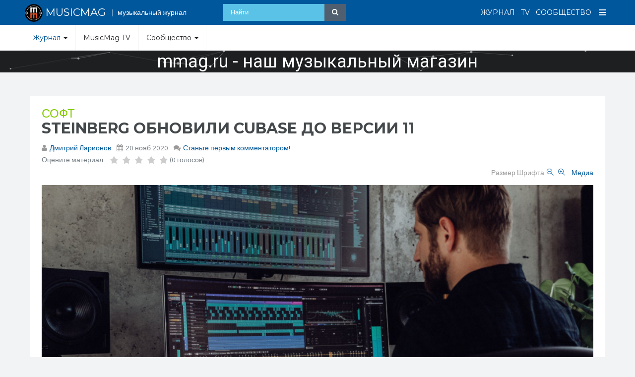

--- FILE ---
content_type: text/html; charset=utf-8
request_url: https://musicmag.ru/zhurnal/soft/2473-steinberg-obnovili-cubase-do-versii-11.html
body_size: 22820
content:

<!DOCTYPE html>
<html prefix="og: http://ogp.me/ns#" lang="ru-ru" dir="ltr"
	  class='com_k2 view-item itemid-444 j38 mm-hover'>

<head>
	<base href="https://musicmag.ru/zhurnal/soft/2473-steinberg-obnovili-cubase-do-versii-11.html" />
	<meta http-equiv="content-type" content="text/html; charset=utf-8" />
	<meta name="keywords" content="steinberg cubase daw обновление обзор mmag.ru synthesarium" />
	<meta property="og:type" content="article" />
	<meta property="og:image" content="https://musicmag.ru/media/k2/items/cache/343b0ec396800d1cbd0c0e6939e5afca_M.jpg" />
	<meta property="og:title" content="Steinberg обновили Cubase до версии 11" />
	<meta property="og:description" content="Встроенный сэмплер научили нарезать сэмплы на слайсы, завезли ладовые пресеты в PIano Roll, научили программу работать со STEM-файлами, дополнили коллекцию эффектов" />
	<meta property="og:url" content="https://musicmag.ru/zhurnal/soft/2473-steinberg-obnovili-cubase-do-versii-11.html" />
	<meta name="title" content="Steinberg обновили Cubase до версии 11" />
	<meta name="author" content="Дмитрий Ларионов" />
	<meta name="image" content="https://musicmag.ru/media/k2/items/cache/343b0ec396800d1cbd0c0e6939e5afca_M.jpg" />
	<meta name="description" content="Встроенный сэмплер научили нарезать сэмплы на слайсы, завезли ладовые пресеты в PIano Roll, научили программу работать со STEM-файлами, дополнили коллекцию эффектов" />
	<meta name="generator" content="Joomla! - Open Source Content Management" />
	<title>Steinberg обновили Cubase до версии 11</title>
	<link href="/templates/ja_social_ii/favicon.ico" rel="shortcut icon" type="image/vnd.microsoft.icon" />
	<link href="/t3-assets/css/css-c4ae7-60930.css" rel="stylesheet" type="text/css" media="all" attribs="[]" />
	<link href="https://cdnjs.cloudflare.com/ajax/libs/magnific-popup.js/1.1.0/magnific-popup.min.css" rel="stylesheet" type="text/css" />
	<link href="https://cdnjs.cloudflare.com/ajax/libs/simple-line-icons/2.4.1/css/simple-line-icons.min.css" rel="stylesheet" type="text/css" />
	<link href="/t3-assets/css/css-6a5bb-60937.css" rel="stylesheet" type="text/css" media="all" attribs="[]" />
	<link href="/t3-assets/css/css-42f60-60970.css" rel="stylesheet" type="text/css" media="all" attribs="[]" />
	<link href="/t3-assets/css/css-b87c4-60939.css" rel="stylesheet" type="text/css" media="all" attribs="[]" />
	<link href="//fonts.googleapis.com/css?family=Questrial" rel="stylesheet" type="text/css" />
	<link href="//fonts.googleapis.com/css?family=Montserrat:400,700" rel="stylesheet" type="text/css" />
	<link href="//fonts.googleapis.com/css?family=Playfair+Display:400,400italic" rel="stylesheet" type="text/css" />
	<link href="/t3-assets/css/css-dd81c-60935.css" rel="stylesheet" type="text/css" media="all" attribs="[]" />
	<link href="https://netdna.bootstrapcdn.com/font-awesome/4.6.0/css/font-awesome.css" rel="stylesheet" type="text/css" />
	<link href="/t3-assets/css/css-71d5b-70574.css" rel="stylesheet" type="text/css" media="all" attribs="[]" />
	<style type="text/css">

						/* K2 - Magnific Popup Overrides */
						.mfp-iframe-holder {padding:10px;}
						.mfp-iframe-holder .mfp-content {max-width:100%;width:100%;height:100%;}
						.mfp-iframe-scaler iframe {background:#fff;padding:10px;box-sizing:border-box;box-shadow:none;}
					
            .jllikeproSharesContayner a {border-radius: 15px; margin-left: 6px;}
            .jllikeproSharesContayner i {width: 30px;height: 30px;}
            .jllikeproSharesContayner span {height: 30px;line-height: 30px;font-size: 1rem;}
        
            @media screen and (max-width:800px) {
                .jllikeproSharesContayner {position: fixed;right: 0;bottom: 0; z-index: 999999; background-color: #fff!important;width: 100%;}
                .jllikeproSharesContayner .event-container > div {border-radius: 0; padding: 0; display: block;}
                .like .l-count {display:none}
                .jllikeproSharesContayner a {border-radius: 0!important;margin: 0!important;}
                .l-all-count {margin-left: 10px; margin-right: 10px;}
                .jllikeproSharesContayner i {width: 44px!important; border-radius: 0!important;}
                .l-ico {background-position: 50%!important}
                .likes-block_left {text-align:left;}
                .likes-block_right {text-align:right;}
                .likes-block_center {text-align:center;}
                .button_text {display: none;}
            }
            
.noscript div#off-menu_277 dl.level1 dl{
	position: static;
}
.noscript div#off-menu_277 dl.level1 dd.parent{
	height: auto !important;
	display: block;
	visibility: visible;
}

	</style>
	<script type="application/json" class="joomla-script-options new">{"csrf.token":"7152ffc10268ffc2ba59d4add9fa6244","system.paths":{"root":"","base":""}}</script>
	<script src="/plugins/system/offlajnparams/compat/greensock.js" type="text/javascript"></script>
	<script src="/t3-assets/js/js-5c1d2-60999.js" type="text/javascript"></script>
	<script src="https://cdnjs.cloudflare.com/ajax/libs/magnific-popup.js/1.1.0/jquery.magnific-popup.min.js" type="text/javascript"></script>
	<script src="/media/k2/assets/js/k2.frontend.js?v=2.8.0&amp;sitepath=/" type="text/javascript"></script>
	<script src="/t3-assets/js/js-820f7-61019.js" type="text/javascript"></script>
	<script src="/plugins/content/jw_allvideos/jw_allvideos/includes/js/behaviour.js?v=4.8.0" type="text/javascript"></script>
	<script src="/plugins/content/jw_allvideos/jw_allvideos/includes/js/wmvplayer/silverlight.js?v=4.8.0" type="text/javascript"></script>
	<script src="/plugins/content/jw_allvideos/jw_allvideos/includes/js/wmvplayer/wmvplayer.js?v=4.8.0" type="text/javascript"></script>
	<script src="/plugins/content/jw_allvideos/jw_allvideos/includes/js/quicktimeplayer/ac_quicktime.js?v=4.8.0" type="text/javascript"></script>
	<script src="https://cdn.jsdelivr.net/gh/clappr/clappr@latest/dist/clappr.min.js" type="text/javascript"></script>
	<script src="https://content.jwplatform.com/libraries/VudZEfME.js" type="text/javascript"></script>
	<script src="https://musicmag.ru/plugins/content/jllikepro/js/buttons.min.js?6" type="text/javascript"></script>
	<script src="/t3-assets/js/js-7a43d-60939.js" type="text/javascript"></script>
	<script src="/modules/mod_vertical_menu/js/perfect-scrollbar.js?v=3.1.212" type="text/javascript"></script>
	<script src="/modules/mod_vertical_menu/js/mod_vertical_menu.js?v=3.1.212" type="text/javascript"></script>
	<script type="text/javascript">
var base = "https://musicmag.ru";var extrabase = "";            var jllickeproSettings = {
                url : "http://musicmag.ru",
                typeGet : "1",
                disableMoreLikes : 0,
                isCategory : 0,
                buttonsContayner : "",
                parentContayner : "div.jllikeproSharesContayner",
            };jQuery(function($){ initTooltips(); $("body").on("subform-row-add", initTooltips); function initTooltips (event, container) { container = container || document;$(container).find(".hasTooltip").tooltip({"html": true,"container": "body"});} });(function($) {
			$(function(){  
				
				var ajax_request;
				var types_model = {"mls_21_jsu":"1","mls_21_jsg":"1","mls_21_jse":"1","mls_21_jsp":"1","mls_21_jsa":"1","mls_21_jsv":"1","mls_20_k2i":"1","mls_20_k2c":"1","mls_20_k2a":"1"};
				var types_model_js = encodeURIComponent(JSON.stringify(types_model));
				var moduleid = 247;
				
				// Instance selector function
				jQuery("#instance-selector-mls_mod_247 .subinstance").on("click", function(event) {	
					
					jQuery("#mls-results-cont-mls_mod_247").removeClass("expanded");
					jQuery("#mls-results-mls_mod_247").empty();
					
					if (jQuery(this).find("i").hasClass("fa-check-square-o")) {
						var this_subinstance = jQuery(this).attr("id");
							types_model[this_subinstance] = "0";
							
						jQuery(this).find("i").removeClass("fa-check-square-o");
						jQuery(this).find("i").addClass("fa-square-o");
						jQuery(this).addClass("not-selected");
						
					} else {
						var this_subinstance = jQuery(this).attr("id");
							types_model[this_subinstance] = "1";
							
						jQuery(this).find("i").addClass("fa-check-square-o");
						jQuery(this).find("i").removeClass("fa-square-o");
						jQuery(this).removeClass("not-selected");
					}
					// Encode types
					types_model_js = encodeURIComponent(JSON.stringify(types_model));
				});
												
				// Search input function
				jQuery("#mod-mls-searchword-mls_mod_247").bind("input", function(e) { 
					var this_val = jQuery("#mod-mls-searchword-mls_mod_247").val();
					this_val = encodeURIComponent(this_val);
				
					// Close mls-results-cont if input is empty
					if ((jQuery.trim(this_val)).length == 0) {
						ajax_request.abort();
						jQuery("#close-results-mls_mod_247").hide();
						var container = jQuery("#mls-results-cont-mls_mod_247");
						if (!container.is(e.target)
							&& container.has(e.target).length === 0)
						{
							jQuery("#mls-results-cont-mls_mod_247").removeClass("expanded");
							jQuery("#mls-loading-mls_mod_247 .mls-module-spinner").hide();
						}
					}
			
					if ((jQuery.trim(this_val)).length > 2) {
						
						// Check if there is a pending ajax request
						if(typeof ajax_request !== "undefined")
							ajax_request.abort();
							
						// Spinner
						if (!jQuery("#mls-loading-mls_mod_247 .mls-module-spinner .spinner").length)
							createSpinner("#mls-loading-mls_mod_247 .mls-module-spinner");
						jQuery("#mls-loading-mls_mod_247 .mls-module-spinner").css("display", "inline-block");
						
						// Execute new ajax request
						ajax_request = jQuery.ajax({
							type: "POST",
							async: true,
							cache: false,
							url: "https://musicmag.ru/index.php?option=com_miniteklivesearch&task=search.getContent&mlsmodule=6&lang=&word=" + this_val + "&moduleid=" + moduleid + "&itemid=508",
							data: "types=" + types_model_js,
							beforeSend: function() {
									jQuery("#mls-results-cont-mls_mod_247").removeClass("expanded");
									jQuery("#instance-selector-cont-mls_mod_247").removeClass("expanded");
									jQuery("#close-results-mls_mod_247").hide();
									chosen = "";
									jQuery("#mls-results-mls_mod_247 li").removeClass("selected");
							},
							success: function(msg) {
									jQuery("#mls-loading-mls_mod_247 .mls-module-spinner").hide();
									jQuery("#mls-loading-mls_mod_247 .mls-module-spinner .spinner").remove();
									jQuery("#close-results-mls_mod_247").show();
									if(msg.length > 2) {
										jQuery("#mls-results-cont-mls_mod_247").addClass("expanded");
										jQuery("#mls-results-mls_mod_247").html(msg);
									} else {
										jQuery("#mls-results-cont-mls_mod_247").removeClass("expanded");
										jQuery("#mls-results-mls_mod_247").empty();
									}
							}
						})	
						
					}
				
				});	
				// End input function
				
				// Search input mouseup
				jQuery("#mod-mls-searchword-mls_mod_247").bind("mouseup", function() {
					
					jQuery("#mls-tooltip-cont-mls_mod_247").addClass("expanded");
					jQuery("#instance-selector-cont-mls_mod_247").removeClass("expanded");
					
					var this_val = jQuery("#mod-mls-searchword-mls_mod_247").val();
					this_val = encodeURIComponent(this_val);
					
					// Cancel ajax on submit form
					jQuery(document).on("submit","#mls-form-mls_mod_247",function() {
						ajax_request.abort();
						jQuery("#mls-loading-mls_mod_247 .mls-module-spinner").hide();
						jQuery("#mls-loading-mls_mod_247 .mls-module-spinner .spinner").remove();
					});
										
					if ((jQuery.trim(this_val)).length > 2) {
						if( !jQuery("#mls-results-mls_mod_247").is(":empty") ) {
							jQuery("#mls-results-cont-mls_mod_247").addClass("expanded");	
						} else {
							
							// Check if there is a pending ajax request
							if(typeof ajax_request !== "undefined")
							ajax_request.abort();
							
							// Spinner
							if (!jQuery("#mls-loading-mls_mod_247 .mls-module-spinner .spinner").length)
								createSpinner("#mls-loading-mls_mod_247 .mls-module-spinner");
							jQuery("#mls-loading-mls_mod_247 .mls-module-spinner").css("display", "inline-block");
						
							// Execute new ajax request
							ajax_request = jQuery.ajax({
								type: "POST",
								async: true,
								cache: false,
								url: "https://musicmag.ru/index.php?option=com_miniteklivesearch&task=search.getContent&mlsmodule=6&lang=&word=" + this_val + "&moduleid=" + moduleid + "&itemid=508",
								data: "types=" + types_model_js,
								beforeSend: function() {
										jQuery("#mls-results-cont-mls_mod_247").removeClass("expanded");
										jQuery("#instance-selector-cont-mls_mod_247").removeClass("expanded");
										jQuery("#close-results-mls_mod_247").hide();
										chosen = "";
										jQuery("#mls-results-mls_mod_247 li").removeClass("selected");
								},
								success: function(msg) {
										jQuery("#mls-loading-mls_mod_247 .mls-module-spinner").hide();
										jQuery("#mls-loading-mls_mod_247 .mls-module-spinner .spinner").remove();
										jQuery("#close-results-mls_mod_247").show();
										if(msg.length > 2) {
											jQuery("#mls-results-cont-mls_mod_247").addClass("expanded");
											jQuery("#mls-results-mls_mod_247").html(msg);
										} else {
											jQuery("#mls-results-cont-mls_mod_247").removeClass("expanded");
											jQuery("#mls-results-mls_mod_247").empty();
										}
								}
							})
								
						}
					}
				});
				
				// Close mls-results-cont on click outside
				jQuery(document).mouseup(function (e) {
					var container = jQuery(".mls-results-cont");
					if ( !container.is(e.target) && container.has(e.target).length === 0 
						&&  !jQuery("#mod-mls-searchword-mls_mod_247").is(e.target) )
					{
						jQuery(".mls-results-cont").removeClass("expanded");
						chosen = "";
						jQuery("#mls-results-mls_mod_247 li").removeClass("selected");
					}
				});
								
				// Close button function
				jQuery("#close-results-mls_mod_247").on("click", function(event) {	
					jQuery("#mod-mls-searchword-mls_mod_247").val("");
					jQuery(this).hide();
					jQuery("#instance-selector-cont-mls_mod_247").removeClass("expanded");
				});
				
				// Selector button function
				jQuery("#selector-button-mls_mod_247").on("click", function(event) {	
					jQuery("#instance-selector-cont-mls_mod_247").toggleClass("expanded");
				});
				
				// Close instance-selector-cont on click outside
				jQuery(document).mouseup(function (e) {
					var container = jQuery("#instance-selector-cont-mls_mod_247");
					if ( (!container.is(e.target) && container.has(e.target).length === 0)
						&& (!jQuery("#mls-parent-mls_mod_247").is(e.target) && jQuery("#mls-parent-mls_mod_247").has(e.target).length === 0)					
					   )
					{
						jQuery("#instance-selector-cont-mls_mod_247").removeClass("expanded");
					}
				});
				
				// Arrows navigation function
				var chosen = "";
				jQuery(document).keydown(function(e){ // 38-up, 40-down
					if (e.keyCode == 40) { 
						if(chosen === "") {
							chosen = 0;
						} else if((chosen+1) < jQuery("#mls-results-mls_mod_247 li").length) {
							chosen++; 
						}
						jQuery("#mls-results-mls_mod_247 li").removeClass("selected");
						jQuery("#mls-results-mls_mod_247 li:eq("+chosen+")").addClass("selected");
						return false;
					}
					if (e.keyCode == 38) { 
						if(chosen === "") {
							chosen = 0;
						} else if(chosen > 0) {
							chosen--;            
						}
						jQuery("#mls-results-mls_mod_247 li").removeClass("selected");
						jQuery("#mls-results-mls_mod_247 li:eq("+chosen+")").addClass("selected");
						return false;
					}
				});
				
				// Escape key
				jQuery(document).keyup(function(e) {
  					if (e.keyCode == 27) {
						jQuery("#mls-results-cont-mls_mod_247").removeClass("expanded");
						jQuery("#instance-selector-cont-mls_mod_247").removeClass("expanded");
						chosen = "";
						jQuery("#mls-results-mls_mod_247 li").removeClass("selected");
					}
				});
				
				// Enter key
				jQuery("#mls-form-mls_mod_247").keypress(function(e) {
					if(e.which == 13) {
						if (jQuery("#mls-results-mls_mod_247 li.selected")[0]){
							window.location.href = jQuery("#mls-results-mls_mod_247 li.selected a").attr("href");
							e.preventDefault();
    						return false;
						} else {
							return true;
						}
					}
				});
				
				// Blur input
				jQuery("#mod-mls-searchword-mls_mod_247").bind("blur", function() {
					jQuery("#mls-tooltip-cont-mls_mod_247").removeClass("expanded");
				});
				
				// Initialize spinner
				var createSpinner = function(divIdentifier)
				{ 
					var spinner_options = {
					  lines: 9,
					  length: 3,
					  width: 2,
					  radius: 3,
					  corners: 1,
					  rotate: 0,
					  direction: 1,
					  color: "#058ec4",
					  speed: 1,
					  trail: 52,
					  shadow: false,
					  hwaccel: false,
					  className: "spinner",
					  zIndex: 2e9,
					  top: "50%",
					  left: "50%"
					};
					$(divIdentifier).html(new Spinner(spinner_options).spin().el);
					
					return;
				}
	
			})
		})(jQuery);
		
	</script>
	<script type='text/javascript'>
                /*<![CDATA[*/
                    var jax_live_site = 'https://musicmag.ru/index.php';
                    var jax_token_var='7152ffc10268ffc2ba59d4add9fa6244';
                /*]]>*/
                </script><script type="text/javascript" src="/plugins/system/jomsocial.system/pc_includes/ajax_1.5.pack.js"></script>
	<!--googleoff: index-->
<script type="text/javascript">
window.kt = {
	"environment": "production",
	"rootUrl": "https://musicmag.ru",
	"ajaxUrl": "https://musicmag.ru/index.php?option=com_komento&lang=&Itemid=444",
	"baseUrl": "https://musicmag.ru/index.php?option=com_komento&lang=none&Itemid=444",
	"token": "7152ffc10268ffc2ba59d4add9fa6244",
	"mobile": false,
	"siteName": "MusicMag - музыкальный медиа портал",
	"locale": "ru-RU",
	"direction": "ltr",
	"ratings": {
		"options": {
			"starType": 'i',
			"half": true,
			"starOn": 'fa fa-fw fa-star fa-star--on',
			"starOff": 'fa fa-fw fa-star-o fa-star--off',
			"starHalf": 'fa fa-fw fa-star-half-o',
			"hints": [
						"bad", 
						"poor",
						"regular",
						"good",
						"gorgeous"
			]
		}
	}
};
</script>
<!--googleon: index-->
	<script src="/media/com_komento/scripts/site-3.1.2.min.js"></script>
	<style type="text/css">

	#kt .kt-form-bg--1 {
		color: #444444 !important;
		background: rgba(243,231,232) !important;
		background: -moz-linear-gradient(left, rgba(243,231,232) 0%, rgba(227,238,255) 100%) !important;
		background: -webkit-gradient(left top, right top, color-stop(0%, rgba(243,231,232)), color-stop(100%, rgba(227,238,255))) !important;
		background: -webkit-linear-gradient(left, rgba(243,231,232) 0%, rgba(227,238,255) 100%) !important;
		background: -o-linear-gradient(left, rgba(243,231,232) 0%, rgba(227,238,255) 100%) !important;
		background: -ms-linear-gradient(left, rgba(243,231,232) 0%, rgba(227,238,255) 100%) !important;
		background: linear-gradient(to right, rgba(243,231,232) 0%, rgba(227,238,255) 100%) !important;
		filter: progid:DXImageTransform.Microsoft.gradient( startColorstr='#3e28b4', endColorstr='#cd66da', GradientType=1 ) !important;
	}
	#kt .kt-form-bg--1::-webkit-input-placeholder {
		color: #444444 !important;
		opacity: .7 !important;
	}
	#kt .kt-form-bg--1::-moz-placeholder {
		color: #444444 !important;
		opacity: .7 !important;
	}
	#kt .kt-form-bg--1:-ms-input-placeholder {
		color: #444444 !important;
		opacity: .7 !important;
	}
	#kt .kt-form-bg--1:-moz-placeholder {
		color: #444444 !important;
		opacity: .7 !important;
	}
	#kt .kt-form-editor.kt-form-bg--1 .kt-form-editor__smiley-toggle > i {
		color: #444444 !important;
	}
	#kt .kt-form-bg--2 {
		color: #444444 !important;
		background: rgba(174,234,223) !important;
		background: -moz-linear-gradient(left, rgba(174,234,223) 0%, rgba(247,248,216) 100%) !important;
		background: -webkit-gradient(left top, right top, color-stop(0%, rgba(174,234,223)), color-stop(100%, rgba(247,248,216))) !important;
		background: -webkit-linear-gradient(left, rgba(174,234,223) 0%, rgba(247,248,216) 100%) !important;
		background: -o-linear-gradient(left, rgba(174,234,223) 0%, rgba(247,248,216) 100%) !important;
		background: -ms-linear-gradient(left, rgba(174,234,223) 0%, rgba(247,248,216) 100%) !important;
		background: linear-gradient(to right, rgba(174,234,223) 0%, rgba(247,248,216) 100%) !important;
		filter: progid:DXImageTransform.Microsoft.gradient( startColorstr='#3e28b4', endColorstr='#cd66da', GradientType=1 ) !important;
	}
	#kt .kt-form-bg--2::-webkit-input-placeholder {
		color: #444444 !important;
		opacity: .7 !important;
	}
	#kt .kt-form-bg--2::-moz-placeholder {
		color: #444444 !important;
		opacity: .7 !important;
	}
	#kt .kt-form-bg--2:-ms-input-placeholder {
		color: #444444 !important;
		opacity: .7 !important;
	}
	#kt .kt-form-bg--2:-moz-placeholder {
		color: #444444 !important;
		opacity: .7 !important;
	}
	#kt .kt-form-editor.kt-form-bg--2 .kt-form-editor__smiley-toggle > i {
		color: #444444 !important;
	}
	#kt .kt-form-bg--3 {
		color: #FFFFFF !important;
		background: rgba(206,159,252) !important;
		background: -moz-linear-gradient(left, rgba(206,159,252) 0%, rgba(115,103,240) 100%) !important;
		background: -webkit-gradient(left top, right top, color-stop(0%, rgba(206,159,252)), color-stop(100%, rgba(115,103,240))) !important;
		background: -webkit-linear-gradient(left, rgba(206,159,252) 0%, rgba(115,103,240) 100%) !important;
		background: -o-linear-gradient(left, rgba(206,159,252) 0%, rgba(115,103,240) 100%) !important;
		background: -ms-linear-gradient(left, rgba(206,159,252) 0%, rgba(115,103,240) 100%) !important;
		background: linear-gradient(to right, rgba(206,159,252) 0%, rgba(115,103,240) 100%) !important;
		filter: progid:DXImageTransform.Microsoft.gradient( startColorstr='#3e28b4', endColorstr='#cd66da', GradientType=1 ) !important;
	}
	#kt .kt-form-bg--3::-webkit-input-placeholder {
		color: #FFFFFF !important;
		opacity: .7 !important;
	}
	#kt .kt-form-bg--3::-moz-placeholder {
		color: #FFFFFF !important;
		opacity: .7 !important;
	}
	#kt .kt-form-bg--3:-ms-input-placeholder {
		color: #FFFFFF !important;
		opacity: .7 !important;
	}
	#kt .kt-form-bg--3:-moz-placeholder {
		color: #FFFFFF !important;
		opacity: .7 !important;
	}
	#kt .kt-form-editor.kt-form-bg--3 .kt-form-editor__smiley-toggle > i {
		color: #FFFFFF !important;
	}
	#kt .kt-form-bg--4 {
		color: #444444 !important;
		background: rgba(211,240,241) !important;
		background: -moz-linear-gradient(left, rgba(211,240,241) 0%, rgba(55,216,232) 100%) !important;
		background: -webkit-gradient(left top, right top, color-stop(0%, rgba(211,240,241)), color-stop(100%, rgba(55,216,232))) !important;
		background: -webkit-linear-gradient(left, rgba(211,240,241) 0%, rgba(55,216,232) 100%) !important;
		background: -o-linear-gradient(left, rgba(211,240,241) 0%, rgba(55,216,232) 100%) !important;
		background: -ms-linear-gradient(left, rgba(211,240,241) 0%, rgba(55,216,232) 100%) !important;
		background: linear-gradient(to right, rgba(211,240,241) 0%, rgba(55,216,232) 100%) !important;
		filter: progid:DXImageTransform.Microsoft.gradient( startColorstr='#3e28b4', endColorstr='#cd66da', GradientType=1 ) !important;
	}
	#kt .kt-form-bg--4::-webkit-input-placeholder {
		color: #444444 !important;
		opacity: .7 !important;
	}
	#kt .kt-form-bg--4::-moz-placeholder {
		color: #444444 !important;
		opacity: .7 !important;
	}
	#kt .kt-form-bg--4:-ms-input-placeholder {
		color: #444444 !important;
		opacity: .7 !important;
	}
	#kt .kt-form-bg--4:-moz-placeholder {
		color: #444444 !important;
		opacity: .7 !important;
	}
	#kt .kt-form-editor.kt-form-bg--4 .kt-form-editor__smiley-toggle > i {
		color: #444444 !important;
	}
	#kt .kt-form-bg--5 {
		color: #444444 !important;
		background: rgba(236,154,138) !important;
		background: -moz-linear-gradient(left, rgba(236,154,138) 0%, rgba(140,71,214) 100%) !important;
		background: -webkit-gradient(left top, right top, color-stop(0%, rgba(236,154,138)), color-stop(100%, rgba(140,71,214))) !important;
		background: -webkit-linear-gradient(left, rgba(236,154,138) 0%, rgba(140,71,214) 100%) !important;
		background: -o-linear-gradient(left, rgba(236,154,138) 0%, rgba(140,71,214) 100%) !important;
		background: -ms-linear-gradient(left, rgba(236,154,138) 0%, rgba(140,71,214) 100%) !important;
		background: linear-gradient(to right, rgba(236,154,138) 0%, rgba(140,71,214) 100%) !important;
		filter: progid:DXImageTransform.Microsoft.gradient( startColorstr='#3e28b4', endColorstr='#cd66da', GradientType=1 ) !important;
	}
	#kt .kt-form-bg--5::-webkit-input-placeholder {
		color: #444444 !important;
		opacity: .7 !important;
	}
	#kt .kt-form-bg--5::-moz-placeholder {
		color: #444444 !important;
		opacity: .7 !important;
	}
	#kt .kt-form-bg--5:-ms-input-placeholder {
		color: #444444 !important;
		opacity: .7 !important;
	}
	#kt .kt-form-bg--5:-moz-placeholder {
		color: #444444 !important;
		opacity: .7 !important;
	}
	#kt .kt-form-editor.kt-form-bg--5 .kt-form-editor__smiley-toggle > i {
		color: #444444 !important;
	}
</style>
	<script src="/components/com_miniteklivesearch/assets/js/spin.min.js" type="text/javascript"></script>
	<script data-cfasync="false">
document[(_el=document.addEventListener)?'addEventListener':'attachEvent'](_el?'DOMContentLoaded':'onreadystatechange',function(){
	if (!_el && document.readyState != 'complete') return;
	(window.jq183||jQuery)('.noscript').removeClass('noscript');
	window.sm277 = new VerticalSlideMenu({
		id: 277,
		visibility: ["1","1","1","1","0",["0","px"],["10000","px"]],
		parentHref: 1,
		theme: 'flat',
		result: 'Результаты поиска',
		noResult: 'Ничего не найдено',
		backItem: '',
		filterDelay: 500,
		filterMinChar: 3,
		navtype: 'tree',
		sidebar: 0,
		popup: 0,
		overlay: 0,
		sidebarUnder: 0,
		width: 300,
		menuIconCorner: 0,
		menuIconX: 0,
		menuIconY: 0,
		hidePopupUnder: 1750,
		siteBg: '#444444',
		effect: 1,
    dur: 400/1000,
		perspective: 0,
		inEase: 'Quad.easeOut'.split('.').reverse().join(''),
		inOrigin: '50% 50% 0',
		inX: 100,
		inUnitX: '%',
    logoUrl: '',
		inCSS: {
			y: 0,
			opacity: 100/100,
			rotationX: 0,
			rotationY: 0,
			rotationZ: 0,
			skewX: 0,
			skewY: 0,
			scaleX: 100/100,
			scaleY: 100/100
		},
		outEase: 'Quad.easeOut'.split('.').reverse().join(''),
		outOrigin: '50% 50% 0',
		outX: -100,
		outUnitX: '%',
		outCSS: {
			y: 0,
			opacity: 100/100,
			rotationX: 0,
			rotationY: 0,
			rotationZ: 0,
			skewX: 0,
			skewY: 0,
			scaleX: 100/100,
			scaleY: 100/100
		},
		anim: {
			perspective: 1000,
			inDur: 300/1000,
			inEase: 'Quad.easeOut'.split('.').reverse().join(''),
			inOrigin: '50% 50% 0',
			inX: -30,
			inUnitX: 'px',
			inCSS: {
				y: 0,
				opacity: 0/100,
				rotationX: 0,
				rotationY: 0,
				rotationZ: 0,
				skewX: 0,
				skewY: 0,
				scaleX: 100/100,
				scaleY: 100/100
			},
			outDur: 300/1000,
			outEase: 'Quad.easeOut'.split('.').reverse().join(''),
			outOrigin: '50% 50% 0',
			outX: 20,
			outUnitX: 'px',
			outCSS: {
				y: 0,
				opacity: 0/100,
				rotationX: 0,
				rotationY: 0,
				rotationZ: 0,
				skewX: 0,
				skewY: 0,
				scaleX: 100/100,
				scaleY: 100/100
			}
		},
		miAnim: 0,
		miDur: 500/1000,
		miShift: 40/1000,
		miEase: 'Quad.easeOut'.split('.').reverse().join(''),
		miX: 40,
		miUnitX: '%',
		miCSS: {
			transformPerspective: 600,
			transformOrigin: '50% 50% 0',
			y: 0,
			opacity: 0/100,
			rotationX: 0,
			rotationY: 0,
			rotationZ: 0,
			skewX: 0,
			skewY: 0,
			scaleX: 100/100,
			scaleY: 100/100
		},
		iconAnim: 0 && 0,
		bgX: 0,
		dropwidth: 250,
		dropspace: 0,
		dropFullHeight: 0,
		dropEvent: 'mouseenter',
		opened: 1,
		autoOpen: 0,
		autoOpenAnim: 1,
		hideBurger: 0
	});
});
</script>

	
<!-- META FOR IOS & HANDHELD -->
	<meta name="viewport" content="width=device-width, initial-scale=1.0, maximum-scale=1.0, user-scalable=no"/>
	<style type="text/stylesheet">
		@-webkit-viewport   { width: device-width; }
		@-moz-viewport      { width: device-width; }
		@-ms-viewport       { width: device-width; }
		@-o-viewport        { width: device-width; }
		@viewport           { width: device-width; }
	</style>
	<script type="text/javascript">
		//<![CDATA[
		if (navigator.userAgent.match(/IEMobile\/10\.0/)) {
			var msViewportStyle = document.createElement("style");
			msViewportStyle.appendChild(
				document.createTextNode("@-ms-viewport{width:auto!important}")
			);
			document.getElementsByTagName("head")[0].appendChild(msViewportStyle);
		}
		//]]>
	</script>
<meta name="HandheldFriendly" content="true"/>
<meta name="apple-mobile-web-app-capable" content="YES"/>
<!-- //META FOR IOS & HANDHELD -->




<!-- Le HTML5 shim and media query for IE8 support -->
<!--[if lt IE 9]>
<script src="//html5shim.googlecode.com/svn/trunk/html5.js"></script>
<script type="text/javascript" src="/plugins/system/t3/base-bs3/js/respond.min.js"></script>
<![endif]-->

<!-- You can add Google Analytics here or use T3 Injection feature -->

  <link rel="stylesheet" type="text/css" href="/media/n2/ss3/smartslider.min.css?1601060999" media="all" />
<script type="text/javascript">(function(){var N=this;N.N2_=N.N2_||{r:[],d:[]},N.N2R=N.N2R||function(){N.N2_.r.push(arguments)},N.N2D=N.N2D||function(){N.N2_.d.push(arguments)}}).call(window);if(!window.n2jQuery){window.n2jQuery={ready:function(cb){console.error('n2jQuery will be deprecated!');N2R(['$'],cb)}}}window.nextend={localization:{},ready:function(cb){console.error('nextend.ready will be deprecated!');N2R('documentReady',function($){cb.call(window,$)})}};nextend.fontsLoaded=false;nextend.fontsLoadedActive=function(){nextend.fontsLoaded=true};var fontData={google:{families:["Roboto:300,400:latin"]},active:function(){nextend.fontsLoadedActive()},inactive:function(){nextend.fontsLoadedActive()}};if(typeof WebFontConfig!=='undefined'){var _WebFontConfig=WebFontConfig;for(var k in WebFontConfig){if(k=='active'){fontData.active=function(){nextend.fontsLoadedActive();_WebFontConfig.active()}}else if(k=='inactive'){fontData.inactive=function(){nextend.fontsLoadedActive();_WebFontConfig.inactive()}}else if(k=='google'){if(typeof WebFontConfig.google.families!=='undefined'){for(var i=0;i<WebFontConfig.google.families.length;i++){fontData.google.families.push(WebFontConfig.google.families[i])}}}else{fontData[k]=WebFontConfig[k]}}}if(typeof WebFont==='undefined'){window.WebFontConfig=fontData}else{WebFont.load(fontData)}</script><script type="text/javascript" src="/media/n2/n/dist/n2-j.min.js?1601060999"></script>
<script type="text/javascript" src="/media/n2/n/dist/nextend-gsap.min.js?1601060999"></script>
<script type="text/javascript" src="/media/n2/n/dist/nextend-frontend.min.js?1601060999"></script>
<script type="text/javascript" src="/media/n2/ss3/dist/smartslider-frontend.min.js?1601060999"></script>
<script type="text/javascript" src="/media/n2/ss3/plugins/type/simple/simple/dist/smartslider-simple-type-frontend.min.js?1601060999"></script>
<script type="text/javascript" src="/media/n2/ss3/dist/particles.min.js?1601060999"></script>
<script type="text/javascript" src="/media/n2/n/dist/nextend-webfontloader.min.js?1601060999"></script>
<script type="text/javascript">N2R('documentReady',function($){nextend.fontsDeferred=$.Deferred();if(nextend.fontsLoaded){nextend.fontsDeferred.resolve()}else{nextend.fontsLoadedActive=function(){nextend.fontsLoaded=true;nextend.fontsDeferred.resolve()};var intercalCounter=0;nextend.fontInterval=setInterval(function(){if(intercalCounter>3||document.documentElement.className.indexOf('wf-active')!==-1){nextend.fontsLoadedActive();clearInterval(nextend.fontInterval)}intercalCounter++},1000)}N2R(["nextend-frontend","smartslider-frontend","nextend-gsap","smartslider-simple-type-frontend"],function(){new N2Classes.SmartSliderSimple('#n2-ss-2',{"admin":false,"translate3d":1,"callbacks":"","background.video.mobile":1,"randomize":{"randomize":0,"randomizeFirst":0},"align":"normal","isDelayed":0,"load":{"fade":1,"scroll":0},"playWhenVisible":1,"playWhenVisibleAt":0.5,"responsive":{"desktop":1,"tablet":1,"mobile":1,"onResizeEnabled":true,"type":"fullwidth","downscale":1,"upscale":1,"minimumHeight":0,"maximumHeight":3000,"maximumSlideWidth":3000,"maximumSlideWidthLandscape":3000,"maximumSlideWidthTablet":3000,"maximumSlideWidthTabletLandscape":3000,"maximumSlideWidthMobile":3000,"maximumSlideWidthMobileLandscape":3000,"maximumSlideWidthConstrainHeight":0,"forceFull":1,"forceFullOverflowX":"body","forceFullHorizontalSelector":"body","constrainRatio":1,"verticalOffsetSelectors":"","decreaseSliderHeight":0,"focusUser":0,"focusAutoplay":0,"deviceModes":{"desktopPortrait":1,"desktopLandscape":1,"tabletPortrait":1,"tabletLandscape":1,"mobilePortrait":1,"mobileLandscape":1},"normalizedDeviceModes":{"unknownUnknown":["unknown","Unknown"],"desktopPortrait":["desktop","Portrait"],"desktopLandscape":["desktop","Landscape"],"tabletLandscape":["tablet","Landscape"],"tabletPortrait":["tablet","Portrait"],"mobileLandscape":["mobile","Landscape"],"mobilePortrait":["mobile","Portrait"]},"verticalRatioModifiers":{"unknownUnknown":1,"desktopPortrait":1,"desktopLandscape":1.33333333333333,"tabletPortrait":2.4,"tabletLandscape":1.875,"mobilePortrait":4.36363636363636,"mobileLandscape":2.59459459459459},"minimumFontSizes":{"desktopPortrait":0,"desktopLandscape":1,"tabletPortrait":1,"tabletLandscape":1,"mobilePortrait":1,"mobileLandscape":1},"ratioToDevice":{"Portrait":{"tablet":0.416666666666667,"mobile":0.229166666666667},"Landscape":{"tablet":0.533333333333333,"mobile":0.385416666666667}},"sliderWidthToDevice":{"desktopPortrait":1920,"desktopLandscape":1440,"tabletPortrait":800,"tabletLandscape":1024,"mobilePortrait":440,"mobileLandscape":740},"basedOn":"combined","orientationMode":"width","scrollFix":0,"overflowHiddenPage":0,"desktopPortraitScreenWidth":1200,"tabletPortraitScreenWidth":800,"mobilePortraitScreenWidth":440,"tabletLandscapeScreenWidth":1024,"mobileLandscapeScreenWidth":740},"controls":{"scroll":0,"drag":0,"touch":"horizontal","keyboard":1,"tilt":0},"lazyLoad":0,"lazyLoadNeighbor":0,"blockrightclick":0,"maintainSession":0,"autoplay":{"enabled":1,"start":1,"duration":600,"autoplayToSlide":-1,"autoplayToSlideIndex":-1,"allowReStart":0,"pause":{"click":0,"mouse":"0","mediaStarted":0},"resume":{"click":0,"mouse":"0","mediaEnded":0,"slidechanged":0}},"perspective":1000,"layerMode":{"playOnce":1,"playFirstLayer":1,"mode":"forced","inAnimation":"mainInStart"},"parallax":{"enabled":1,"mobile":1,"is3D":1,"animate":1,"horizontal":"mouse","vertical":"mouse","origin":"slider","scrollmove":"both"},"background.parallax.tablet":0,"background.parallax.mobile":0,"postBackgroundAnimations":0,"initCallbacks":[],"allowBGImageAttachmentFixed":true,"bgAnimationsColor":"RGBA(51,51,51,1)","bgAnimations":0,"particlejs":{"particles":{"number":{"value":200,"density":{"enable":true,"value_area":800}},"color":{"value":"#ffffff"},"shape":{"type":"circle","stroke":{"width":0,"color":"#000000"},"polygon":{"nb_sides":5},"image":{"src":"img\/github.svg","width":100,"height":100}},"opacity":{"value":0.5,"random":false,"anim":{"enable":false,"speed":1,"opacity_min":0.1,"sync":false}},"size":{"value":3,"random":true,"anim":{"enable":false,"speed":40,"size_min":0.1,"sync":false}},"line_linked":{"enable":true,"distance":150,"color":"#ffffff","opacity":0.4,"width":1},"move":{"enable":true,"speed":"2","direction":"none","random":false,"straight":false,"out_mode":"out","bounce":false,"attract":{"enable":false,"rotateX":600,"rotateY":1200}}},"interactivity":{"detect_on":"canvas","events":{"onhover":{"enable":1,"mode":"grab"},"onclick":{"enable":1,"mode":"push"},"resize":true},"modes":{"grab":{"distance":200,"line_linked":{"opacity":1}},"bubble":{"distance":400,"size":40,"duration":2,"opacity":8,"speed":3},"repulse":{"distance":200,"duration":0.4},"push":{"particles_nb":4},"remove":{"particles_nb":2}}},"retina_detect":true,"mobile":1},"mainanimation":{"type":"horizontal","duration":800,"delay":0,"ease":"easeOutQuad","parallax":0,"shiftedBackgroundAnimation":"auto"},"carousel":1,"dynamicHeight":0})})});</script>	<script type="application/json" class="joomla-script-options new">{"csrf.token":"7152ffc10268ffc2ba59d4add9fa6244","system.paths":{"root":"","base":""}}</script>
  <link rel="image_src" href="https://musicmag.ru/media/k2/items/cache/343b0ec396800d1cbd0c0e6939e5afca_L.jpg" />
</head>

<body>

<div class="t3-wrapper"> <!-- Need this wrapper for off-canvas menu. Remove if you don't use of-canvas -->

  
<!-- HEADER -->
<header id="t3-header" class="wrap t3-header">
	<div class="container">
		<div class="row">

			<!-- LOGO -->
			<div class="col-xs-12 col-sm-6 col-md-4 logo">
				<div class="logo-text">
					<a href="/" title="MUSICMAG">
													<img class="logo-img" style="max-width: 36px;"src="/images/logo/mmlogo100.png" alt="MUSICMAG" />
																		<span>MUSICMAG</span>
					</a>
					<small class="site-slogan">музыкальный журнал</small>
				</div>
			</div>
			<!-- //LOGO -->

							<div class="col-xs-12 col-sm-6 col-md-8 actions">
					<div class="navbar-default navbar-header">
    
			      
			      			        
<a aria-controls="off-canvas" aria-expanded="false" aria-label="Open Menu" class="btn btn-inverse off-canvas-toggle " type="button" data-pos="right" data-nav="#t3-off-canvas" data-effect="off-canvas-effect-4" title="open">
  <span class="bar-first"></span>
  <span class="bar-mid"></span>
  <span class="bar-last"></span>
</a>

<!-- OFF-CANVAS SIDEBAR -->
<div id="t3-off-canvas" class="t3-off-canvas ">

  <div class="t3-off-canvas-header">
    <h2 class="t3-off-canvas-header-title">Меню</h2>
    <a type="button" class="close" data-dismiss="modal" aria-hidden="true" arial-expanded="true" aria-label="Close Menu" title="close">&times;</a>
  </div>

  <div class="t3-off-canvas-body">
    <div class="noscript">
	<nav id="off-menu_277" class="off-menu_277 sm-menu ">
          	<div class="sm-filter-cont">
		<input id="sm-filter-277" class="sm-filter" type="text" placeholder="Фильтр" value="" />
		<label for="sm-filter-277" class="sm-search"></label>
		<div class="sm-reset"></div>
	</div>
    <div class="sm-levels">
    <div class="sm-level level1"><dl class="level1">
  <dt class="level1 off-nav-442 parent opened active first">
        <div class="inner">
      <div class="link"><a data-text="Журнал" href="/zhurnal.html">Журнал</a></div>
          </div>
  </dt>
  <dd class="level1 off-nav-442 parent opened active first">
    <div class="sm-level level2"><dl class="level2">
  <dt class="level2 off-nav-443 notparent first">
        <div class="inner">
      <div class="link"><a data-text="Железо" href="/zhurnal/zhelezo.html">Железо</a></div>
          </div>
  </dt>
  <dd class="level2 off-nav-443 notparent first">
      </dd>
    <dt class="level2 off-nav-444 notparent opened active">
        <div class="inner">
      <div class="link"><a data-text="Софт" href="/zhurnal/soft.html">Софт</a></div>
          </div>
  </dt>
  <dd class="level2 off-nav-444 notparent opened active">
      </dd>
    <dt class="level2 off-nav-445 notparent">
        <div class="inner">
      <div class="link"><a data-text="Технологии" href="/zhurnal/tekhnologii.html">Технологии</a></div>
          </div>
  </dt>
  <dd class="level2 off-nav-445 notparent">
      </dd>
    <dt class="level2 off-nav-446 notparent">
        <div class="inner">
      <div class="link"><a data-text="События" href="/zhurnal/sobytiya.html">События</a></div>
          </div>
  </dt>
  <dd class="level2 off-nav-446 notparent">
      </dd>
    <dt class="level2 off-nav-447 notparent">
        <div class="inner">
      <div class="link"><a data-text="Мастер-класс" href="/zhurnal/master-klass.html">Мастер-класс</a></div>
          </div>
  </dt>
  <dd class="level2 off-nav-447 notparent">
      </dd>
               </dl></div></dd>  <dt class="level1 off-nav-497 notparent">
        <div class="inner">
      <div class="link"><a data-text="MusicMag TV" href="/tv.html">MusicMag TV</a></div>
          </div>
  </dt>
  <dd class="level1 off-nav-497 notparent">
      </dd>
    <dt class="level1 off-nav-368 parent">
        <div class="inner">
      <div class="link"><a data-text="Сообщество" href="/soobshchestvo.html">Сообщество</a></div>
          </div>
  </dt>
  <dd class="level1 off-nav-368 parent">
    <div class="sm-level level2"><dl class="level2">
  <dt class="level2 off-nav-525 notparent first">
        <div class="inner">
      <div class="link"><a data-text="Мой профиль" href="/soobshchestvo/moj-profil.html">Мой профиль</a></div>
          </div>
  </dt>
  <dd class="level2 off-nav-525 notparent first">
      </dd>
    <dt class="level2 off-nav-526 notparent">
        <div class="inner">
      <div class="link"><a data-text="Регистрация" href="/soobshchestvo/registratsiya.html">Регистрация</a></div>
          </div>
  </dt>
  <dd class="level2 off-nav-526 notparent">
      </dd>
    <dt class="level2 off-nav-609 parent">
        <div class="inner">
      <div class="link"><a data-text="Моя музыка" href="/soobshchestvo/moya-muzyka.html">Моя музыка</a></div>
          </div>
  </dt>
  <dd class="level2 off-nav-609 parent">
    <div class="sm-level level3"><dl class="level3">
  <dt class="level3 off-nav-610 notparent first">
        <div class="inner">
      <div class="link"><a data-text="Добавить альбом" href="/soobshchestvo/moya-muzyka/dobavit-albom.html">Добавить альбом</a></div>
          </div>
  </dt>
  <dd class="level3 off-nav-610 notparent first">
      </dd>
    <dt class="level3 off-nav-611 notparent">
        <div class="inner">
      <div class="link"><a data-text="Добавить артиста" href="/soobshchestvo/moya-muzyka/dobavit-artista.html">Добавить артиста</a></div>
          </div>
  </dt>
  <dd class="level3 off-nav-611 notparent">
      </dd>
               </dl></div></dd>             </dl></div></dd>         </dl></div>
    </div>
</nav></div>

  </div>

</div>
<!-- //OFF-CANVAS SIDEBAR -->

			      
			    </div>			
											<!-- HEAD SEARCH -->
						<div class="head-search ">
							
<form action="/" method="post" id="mls-form-mls_mod_247" class="form-inline mls-compact mls-form modern-theme fade-effect blue-skin">
	
	<div class="mls-form-inner">
	
		<div id="mls-parent-mls_mod_247" class="mls-parent"><input 
						name="searchword" 
						id="mod-mls-searchword-mls_mod_247" 
						maxlength="50" 
						class="inputbox mls-query no-selector" 
						type="text" 
						placeholder="Найти"  
						autocomplete="off" 
						onblur="if (this.value=='') this.value='Найти';" 
						onfocus="if (this.value=='Найти') this.value='';" 
						value=""
						/><div id="mls-loading-mls_mod_247" class="mls-loading"><span class="mls-module-spinner"></span></div><div id="close-results-mls_mod_247" class="close-results"><i class="fa fa-times"></i></div></div><button class="button btn btn-primary mod-mls-btn" onclick="this.form.searchword.focus();"><i class="fa fa-search"></i></button><div id="mls-results-cont-mls_mod_247" class="mls-results-cont"><div id="mls-results-mls_mod_247" class="mls-results"></div></div>		
		<input type="hidden" name="task" value="modSearch" />
		<input type="hidden" name="option" value="com_miniteklivesearch" />
		<input type="hidden" name="Itemid" value="508" />
	
	</div>
        
</form>
						</div>
						<!-- //HEAD SEARCH -->
					
											<!-- HEAD MENU -->
						<div class="head-menu  hidden-sm hidden-xs">
							<ul class="nav nav-pills nav-stacked menu">
<li class="item-500"><a href="/soobshchestvo.html" class="">Сообщество </a></li><li class="item-499"><a href="/tv.html" class="">TV </a></li><li class="item-367 alias-parent-active"><a href="/zhurnal.html" class="">Журнал </a></li></ul>

						</div>
						<!-- //HEAD MENU -->
					
										
										
				</div>
			
		</div>
	</div>
</header>
<!-- //HEADER -->


  
<!-- MAIN NAVIGATION -->
<nav id="t3-mainnav" class="wrap navbar navbar-default t3-mainnav">
  <div class="container">
    <!-- Brand and toggle get grouped for better mobile display -->

    
    <div class="t3-navbar navbar-collapse collapse">
      <div  class="t3-megamenu"  data-responsive="true">
<ul itemscope itemtype="http://www.schema.org/SiteNavigationElement" class="nav navbar-nav level0">
<li itemprop='name' class="active dropdown mega" data-id="442" data-level="1">
<a itemprop='url' class=" dropdown-toggle"  href="/zhurnal.html"   data-target="#" data-toggle="dropdown">Журнал <em class="caret"></em></a>

<div class="nav-child dropdown-menu mega-dropdown-menu"  ><div class="mega-dropdown-inner">
<div class="row">
<div class="col-xs-12 mega-col-nav" data-width="12"><div class="mega-inner">
<ul itemscope itemtype="http://www.schema.org/SiteNavigationElement" class="mega-nav level1">
<li itemprop='name'  data-id="443" data-level="2">
<a itemprop='url' class=""  href="/zhurnal/zhelezo.html"   data-target="#">Железо </a>

</li>
<li itemprop='name' class="current active" data-id="444" data-level="2">
<a itemprop='url' class=""  href="/zhurnal/soft.html"   data-target="#">Софт </a>

</li>
<li itemprop='name'  data-id="445" data-level="2">
<a itemprop='url' class=""  href="/zhurnal/tekhnologii.html"   data-target="#">Технологии </a>

</li>
<li itemprop='name'  data-id="446" data-level="2">
<a itemprop='url' class=""  href="/zhurnal/sobytiya.html"   data-target="#">События </a>

</li>
<li itemprop='name'  data-id="447" data-level="2">
<a itemprop='url' class=""  href="/zhurnal/master-klass.html"   data-target="#">Мастер-класс </a>

</li>
</ul>
</div></div>
</div>
</div></div>
</li>
<li itemprop='name'  data-id="497" data-level="1">
<a itemprop='url' class=""  href="/tv.html"   data-target="#">MusicMag TV </a>

</li>
<li itemprop='name' class="dropdown mega" data-id="368" data-level="1">
<a itemprop='url' class=" dropdown-toggle"  href="/soobshchestvo.html"   data-target="#" data-toggle="dropdown">Сообщество <em class="caret"></em></a>

<div class="nav-child dropdown-menu mega-dropdown-menu"  ><div class="mega-dropdown-inner">
<div class="row">
<div class="col-xs-12 mega-col-nav" data-width="12"><div class="mega-inner">
<ul itemscope itemtype="http://www.schema.org/SiteNavigationElement" class="mega-nav level1">
<li itemprop='name'  data-id="525" data-level="2">
<a itemprop='url' class=""  href="/soobshchestvo/moj-profil.html"   data-target="#">Мой профиль </a>

</li>
<li itemprop='name'  data-id="526" data-level="2">
<a itemprop='url' class=""  href="/soobshchestvo/registratsiya.html"   data-target="#">Регистрация </a>

</li>
<li itemprop='name' class="dropdown-submenu mega" data-id="609" data-level="2">
<a itemprop='url' class=""  href="/soobshchestvo/moya-muzyka.html"   data-target="#">Моя музыка </a>

<div class="nav-child dropdown-menu mega-dropdown-menu"  ><div class="mega-dropdown-inner">
<div class="row">
<div class="col-xs-12 mega-col-nav" data-width="12"><div class="mega-inner">
<ul itemscope itemtype="http://www.schema.org/SiteNavigationElement" class="mega-nav level2">
<li itemprop='name'  data-id="610" data-level="3">
<a itemprop='url' class=""  href="/soobshchestvo/moya-muzyka/dobavit-albom.html"   data-target="#">Добавить альбом </a>

</li>
<li itemprop='name'  data-id="611" data-level="3">
<a itemprop='url' class=""  href="/soobshchestvo/moya-muzyka/dobavit-artista.html"   data-target="#">Добавить артиста </a>

</li>
</ul>
</div></div>
</div>
</div></div>
</li>
</ul>
</div></div>
</div>
</div></div>
</li>
</ul>
</div>

    </div>
  </div>
</nav>
<!-- //MAIN NAVIGATION -->
  
  
<!-- MASSHEAD -->
<div class="wrap t3-masthead ">
		<div><div><style>div#n2-ss-2{width:1920px;float:left;margin:0px 0px 0px 0px;}html[dir="rtl"] div#n2-ss-2{float:right;}div#n2-ss-2 .n2-ss-slider-1{position:relative;padding-top:0px;padding-right:0px;padding-bottom:0px;padding-left:0px;height:50px;border-style:solid;border-width:0px;border-color:#3e3e3e;border-color:RGBA(62,62,62,1);border-radius:0px;background-clip:padding-box;background-repeat:repeat;background-position:50% 50%;background-size:cover;background-attachment:scroll;}div#n2-ss-2 .n2-ss-slider-background-video-container{position:absolute;left:0;top:0;width:100%;height:100%;overflow:hidden;}div#n2-ss-2 .n2-ss-slider-2{position:relative;width:100%;height:100%;}.x-firefox div#n2-ss-2 .n2-ss-slider-2{opacity:0.99999;}div#n2-ss-2 .n2-ss-slider-3{position:relative;width:100%;height:100%;overflow:hidden;outline:1px solid rgba(0,0,0,0);z-index:10;}div#n2-ss-2 .n2-ss-slide-backgrounds,div#n2-ss-2 .n2-ss-slider-3 > .n-particles-js-canvas-el,div#n2-ss-2 .n2-ss-slider-3 > .n2-ss-divider{position:absolute;left:0;top:0;width:100%;height:100%;}div#n2-ss-2 .n2-ss-slide-backgrounds{z-index:10;}div#n2-ss-2 .n2-ss-slider-3 > .n-particles-js-canvas-el{z-index:12;}div#n2-ss-2 .n2-ss-slide-backgrounds > *{overflow:hidden;}div#n2-ss-2 .n2-ss-slide{position:absolute;top:0;left:0;width:100%;height:100%;z-index:20;display:block;-webkit-backface-visibility:hidden;}div#n2-ss-2 .n2-ss-layers-container{position:relative;width:1920px;height:50px;}div#n2-ss-2 .n2-ss-parallax-clip > .n2-ss-layers-container{position:absolute;right:0;}div#n2-ss-2 .n2-ss-slide{-webkit-perspective:1000px;perspective:1000px;}div#n2-ss-2 .n2-ss-slide-active{z-index:21;}div#n2-ss-2 .n2-ss-layer .n2-font-ec5127079211ad079478820c2d7bdc4d-hover{font-family: 'Roboto','Arial';color: #ffffff;font-size:225%;text-shadow: none;line-height: 1;font-weight: normal;font-style: normal;text-decoration: none;text-align: center;letter-spacing: normal;word-spacing: normal;text-transform: none;}</style><div id="n2-ss-2-align" class="n2-ss-align"><div class="n2-padding"><div id="n2-ss-2" data-creator="Smart Slider 3" class="n2-ss-slider n2-ow n2-has-hover n2notransition n2-ss-load-fade " data-minFontSizedesktopPortrait="0" data-minFontSizedesktopLandscape="1" data-minFontSizetabletPortrait="1" data-minFontSizetabletLandscape="1" data-minFontSizemobilePortrait="1" data-minFontSizemobileLandscape="1" style="font-size: 16px;" data-fontsize="16">
        <div class="n2-ss-slider-1 n2-ss-swipe-element n2-ow" style="">
                        <div class="n2-ss-slider-2 n2-ow">
                                <div class="n2-ss-slider-3 n2-ow" style="">

                    <div class="n2-ss-slide-backgrounds"></div><div data-first="1" data-slide-duration="0" data-id="4" style="" class="n2-ss-slide n2-ss-canvas n2-ow  n2-ss-slide-4"><div class="n2-ss-slide-background n2-ow" data-mode="fill"><div class="n2-ss-slide-background-color" style="background-color: #1d1f21;"></div></div><div class="n2-ss-layers-container n2-ow" data-csstextalign="center" style=""><div class="n2-ss-layer n2-ow" style="overflow:visible;" data-csstextalign="center" data-has-maxwidth="0" data-desktopportraitmaxwidth="0" data-cssselfalign="center" data-desktopportraitselfalign="center" data-pm="content" data-desktopportraitpadding="0|*|0|*|0|*|0|*|px+" data-desktopportraitinneralign="center" data-sstype="content" data-hasbackground="0" data-rotation="0" data-animations="eyJzcGVjaWFsWmVybyI6MH0=" data-desktopportrait="1" data-desktoplandscape="1" data-tabletportrait="1" data-tabletlandscape="1" data-mobileportrait="1" data-mobilelandscape="1" data-adaptivefont="1" data-desktopportraitfontsize="100" data-plugin="rendered"><div class="n2-ss-section-main-content n2-ss-layer-content n2-ow" style="padding:0em 0em 0em 0em ;" data-verticalalign="center"><div class="n2-ss-layer n2-ow" style="margin:0px 0px 0px 0px ;overflow:visible;" data-pm="normal" data-desktopportraitmargin="0|*|0|*|0|*|0|*|px" data-desktopportraitheight="0" data-has-maxwidth="0" data-desktopportraitmaxwidth="0" data-mobileportraitmaxwidth="0" data-cssselfalign="inherit" data-desktopportraitselfalign="inherit" data-mobileportraitselfalign="inherit" data-sstype="layer" data-rotation="0" data-animations="[base64]" data-desktopportrait="1" data-desktoplandscape="1" data-tabletportrait="1" data-tabletlandscape="1" data-mobileportrait="1" data-mobilelandscape="1" data-adaptivefont="1" data-desktopportraitfontsize="100" data-tabletportraitfontsize="80" data-tabletlandscapefontsize="80" data-mobileportraitfontsize="40" data-mobilelandscapefontsize="60" data-plugin="rendered"><div id="n2-ss-2item1" class="  n2-ow" style="display:block;"><a class="n2-ow n2-font-ec5127079211ad079478820c2d7bdc4d-hover " style="display:block;" href="https://mmag.ru">mmag.ru - наш музыкальный магазин</a></div></div></div></div></div></div>                </div>
            </div>
                    </div>
        </div><div class="n2-clear"></div></div></div><div id="n2-ss-2-placeholder" style="position: relative;z-index:2;background-color:RGBA(0,0,0,0);max-height:3000px; background-color:RGBA(255,255,255,0);"><img style="width: 100%; max-width:3000px; display: block;opacity:0;" class="n2-ow" src="[data-uri]" alt="Slider" /></div></div></div>
</div>
<!-- //MASSHEAD -->


  

<div id="t3-mainbody" class="container t3-mainbody no-sidebar">
	<div class="row">

		<!-- MAIN CONTENT -->
		<div id="t3-content" class="t3-content col-xs-12 col-sm-12 col-md-12">
									<div id="system-message-container">
	</div>

						

<!-- Start K2 Item Layout -->
<span id="startOfPageId2473"></span>

<div id="k2Container" class="itemView">

	<!-- Plugins: BeforeDisplay -->
	
	<!-- K2 Plugins: K2BeforeDisplay -->
	
		<!-- Item category -->
	<div class="itemCategory">
		<a href="/zhurnal/soft.html">Софт</a>
	</div>
	
	<div class="itemHeader">
	  	  <!-- Item title -->
	  <h2 class="itemTitle">
			
	  	Steinberg обновили Cubase до версии 11
	  	
	  </h2>
	  
				<!-- Item Author -->
		<span class="itemAuthor">
			<i class="fa fa-user"></i>
						<a rel="author" href="/zhurnal/soft/author/214-dmitpiylapionov.html">Дмитрий Ларионов</a>
					</span>
		
				<!-- Date created -->
		<span class="itemDateCreated">
			<i class="fa fa-calendar"></i>
			20 нояб 2020		</span>
		
				<!-- Anchor link to comments below - if enabled -->
		<span>
			<i class="fa fa-comments"></i>
											<a class="itemCommentsLink k2Anchor" href="/zhurnal/soft/2473-steinberg-obnovili-cubase-do-versii-11.html#itemCommentsAnchor">
					Станьте первым комментатором!				</a>
									</span>
		
				<!-- Item Rating -->
		<div class="itemRatingBlock clearfix">
			<span>Оцените материал</span>
			<div class="itemRatingForm">
				<ul class="itemRatingList">
					<li class="itemCurrentRating" id="itemCurrentRating2473" style="width:0%;"></li>
					<li><a href="#" data-id="2473" title="1 звезда из 5" class="one-star">1</a></li>
					<li><a href="#" data-id="2473" title="2 звезды из 5" class="two-stars">2</a></li>
					<li><a href="#" data-id="2473" title="3 звезды из 5" class="three-stars">3</a></li>
					<li><a href="#" data-id="2473" title="4 звезды из 5" class="four-stars">4</a></li>
					<li><a href="#" data-id="2473" title="5 звезд из 5" class="five-stars">5</a></li>
				</ul>
				<div id="itemRatingLog2473" class="itemRatingLog">(0 голосов)</div>
				<div class="clr"></div>
			</div>
			<div class="clr"></div>
		</div>
		  </div>

  <!-- Plugins: AfterDisplayTitle -->
  
  <!-- K2 Plugins: K2AfterDisplayTitle -->
  
	  <div class="itemToolbar">
		<ul>
						<!-- Font Resizer -->
			<li>
				<span class="itemTextResizerTitle">размер шрифта</span>
				<a href="#" id="fontDecrease">
					<span>уменьшить размер шрифта</span>
					<img src="/components/com_k2/images/system/blank.gif" alt="уменьшить размер шрифта" />
				</a>
				<a href="#" id="fontIncrease">
					<span>увеличить размер шрифта</span>
					<img src="/components/com_k2/images/system/blank.gif" alt="увеличить размер шрифта" />
				</a>
			</li>
			
			
			
			
						<!-- Anchor link to item video below - if it exists -->
			<li>
				<a class="itemVideoLink k2Anchor" href="/zhurnal/soft/2473-steinberg-obnovili-cubase-do-versii-11.html#itemVideoAnchor">Медиа</a>
			</li>
			
					</ul>
		<div class="clr"></div>
  </div>
	
  <div class="itemBody">

	  <!-- Plugins: BeforeDisplayContent -->
	  
	  <!-- K2 Plugins: K2BeforeDisplayContent -->
	  
	  	  <!-- Item Image -->
	  <div class="itemImageBlock">
		  <span class="itemImage">
		  	<a class="modal" rel="{handler: 'image'}" href="/media/k2/items/cache/343b0ec396800d1cbd0c0e6939e5afca_XL.jpg" title="Нажмите для предварительного просмотра изображения">
		  		<img src="/media/k2/items/cache/343b0ec396800d1cbd0c0e6939e5afca_L.jpg" alt="Steinberg обновили Cubase до версии 11" style="width:960px; height:auto;" />
		  	</a>
		  </span>

		  
		  
		  <div class="clr"></div>
	  </div>
	  
	  	  <!-- Item text -->
	  <div class="itemFullText">
	  	<p class="p1"><span class="s2">Перейдем к "старичкам" мира DAW и начнем с новой 11 версии Cubase. Здесь общие впечатления опять-таки говорят о том, что никаких существенных изменений в 11 версии нас не ждет - так, генеральная уборочка и работа над ошибками. Встроенный сэмплер, например, научили автоматически нарезать сэмплы на слайсы и добавили туда LFO, завезли ладовые пресеты в PIano Roll, научили программу работать со STEM-файлами, дополнили коллекцию встроенных эффектов, ну и по косметике прошлись.</span></p>
<p class="p1"><span class="s2">Благо, обновиться здесь будет не так уж и дорого - на официальном сайте, например, цена обновления с версии 10.5 составляет около 9000 руб. Полная версия при этом стоит около 53 тысяч. Ну а если вы решите "сдать свой старый&nbsp; холодильник и поменять его на новый", то есть переехать на Cubase с другой DAW - то вас ждет дополнительная скидка в целых 20 тысяч!&nbsp;</span></p>
<p class="p1"><span class="s2"><strong>Подробнее: </strong><span class="s1"><strong><a href="https://new.steinberg.net/cubase/new-features/">https://new.steinberg.net/cubase/new-features/</a></strong><a href="https://new.steinberg.net/cubase/new-features/"></a></span></span></p>
<p>

<!-- JoomlaWorks "AllVideos" Plugin (v4.8.0) starts here -->

<div class="avPlayerWrapper avVideo">
	<div class="avPlayerContainer">
		<div id="AVPlayerID_0_fa9c7749b0c6b090974add1836fbe55a" class="avPlayerBlock">
			<iframe src="https://www.youtube.com/embed/TLOJHfxXrn0?rel=0&amp;fs=1&amp;wmode=transparent" width="100%" height="auto" allowfullscreen="true" frameborder="0" scrolling="no" title="JoomlaWorks AllVideos Player"></iframe>					</div>
	</div>
</div>

<!-- JoomlaWorks "AllVideos" Plugin (v4.8.0) ends here -->

</p>	  </div>
	  
		<div class="clr"></div>

	  
				<div class="itemContentFooter">

						<!-- Item Hits -->
			<span class="itemHits">
				Прочитано <b>1366</b> раз			</span>
			
			
			<div class="clr"></div>
		</div>
		
	  <!-- Plugins: AfterDisplayContent -->
	  
	  <!-- K2 Plugins: K2AfterDisplayContent -->
	  <div class="jllikeproSharesContayner jllikepro_2473">
				<input type="hidden" class="link-to-share" id="link-to-share-2473" value="http://musicmag.ru/zhurnal/soft/2473-steinberg-obnovili-cubase-do-versii-11.html"/>
				<input type="hidden" class="share-title" id="share-title-2473" value="Steinberg обновили Cubase до версии 11"/>
				<input type="hidden" class="share-image" id="share-image-2473" value="https://musicmag.ru/media/k2/items/cache/343b0ec396800d1cbd0c0e6939e5afca_L.jpg"/>
				<input type="hidden" class="share-desc" id="share-desc-2473" value=" Перейдем к &quot;старичкам&quot; мира DAW и начнем с новой 11 версии Cubase. Здесь общие впечатления опять-таки говорят о том, что никаких существенных изменений в 11 версии нас не ждет - так,"/>
				<input type="hidden" class="share-id" value="2473"/>
				<div class="event-container" >
				<div class="likes-block_left">					<a title="FaceBook" class="like l-fb" id="l-fb-2473">
					<i class="l-ico"></i>
					<span class="l-count"></span>
					</a>					<a title="Вконтакте" class="like l-vk" id="l-vk-2473">
					<i class="l-ico"></i>
					<span class="l-count"></span>
					</a>					<a title="Twitter" class="like l-tw" id="l-tw-2473">
					<i class="l-ico"></i>
					<span class="l-count"></span>
					</a>					<a title="Одноклассники" class="like l-ok" id="l-ok-2473">
					<i class="l-ico"></i>
					<span class="l-count"></span>
					</a>					<a title="Google+" class="like l-gp" id="l-gp-2473">
					<i class="l-ico"></i>
					<span class="l-count"></span>
					</a>					<a title="Мой мир" class="like l-ml" id="l-ml-2473">
					<i class="l-ico"></i>
					<span class="l-count"></span>
					</a>					<a title="Pinterest" class="like l-pinteres" id="l-pinteres-2473">
					<i class="l-ico"></i>
					<span class="l-count"></span>
					</a>					<a title="LiveJournal" class="like l-lj" id="l-lj-2473">
					<i class="l-ico"></i>
					<span class="l-count"></span>
					</a>					<a title="Blogger" class="like l-bl" id="l-bl-2473">
					<i class="l-ico"></i>
					<span class="l-count"></span>
					</a>					<a title="Weibo" class="like l-wb" id="l-wb-2473">
					<i class="l-ico"></i>
					<span class="l-count"></span>
					</a>					<a title="Всего лайков" class="l-all" id="l-all-2473">
					<i class="l-ico"></i>
					<span class="l-count l-all-count" id="l-all-count-2473">0</span>
					</a>					</div>
				</div>
			</div>
	  <div class="clr"></div>
  </div>

	
    <div class="itemLinks">

	  	  <!-- Item tags -->
	  <div class="itemTagsBlock">
		  <span>Теги</span>
		  <ul class="itemTags">
		    		    <li><a href="/zhurnal/soft/tag/musicmagtvnews.html">musicmagtvnews</a></li>
		    		    <li><a href="/zhurnal/soft/tag/Steinberg.html">Steinberg</a></li>
		    		    <li><a href="/zhurnal/soft/tag/daw.html">daw</a></li>
		    		    <li><a href="/zhurnal/soft/tag/software.html">software</a></li>
		    		  </ul>
		  <div class="clr"></div>
	  </div>
	  
	  
		<div class="clr"></div>
  </div>
  
    <!-- Item navigation -->
  <div class="itemNavigation">
  	<span class="itemNavigationTitle">Другие материалы в этой категории:</span>

				<a class="itemPrevious" href="/zhurnal/soft/2472-bitwig-studio-3-3-beta-versiya-modulnoj-daw.html">
			&laquo; Bitwig Studio 3.3 - бета версия "модульной DAW"		</a>
		
				<a class="itemNext" href="/zhurnal/soft/2474-logic-pro-10-6-teper-podderzhivaet-big-sur-i-launchpad.html">
			Logic Pro 10.6 теперь поддерживает Big Sur и Launchpad &raquo;
		</a>
		
  </div>
  
    <!-- Author Block -->
  <div class="itemAuthorBlock">

  	  	<img class="itemAuthorAvatar" src="/components/com_k2/images/placeholder/user.png" alt="Дмитрий Ларионов" />
  	
    <div class="itemAuthorDetails">
		<div class="itemAuthorInfo clearfix">
			<h3 class="itemAuthorName">
				<a rel="author" href="/zhurnal/soft/author/214-dmitpiylapionov.html">Дмитрий Ларионов</a>
			</h3>

					</div>

      
      
			<div class="clr"></div>

			<!-- K2 Plugins: K2UserDisplay -->
			
    </div>
    <div class="clr"></div>
  </div>
  
    <!-- Latest items from author -->
	<div class="itemAuthorLatest">
		<h3>Последнее от Дмитрий Ларионов</h3>
		<ul>
						<li class="even">
				<a href="/zhurnal/soft/2755-superbooth-2022-uad-hitsville-eq-collection.html">SUPERBOOTH 2022 - UAD Hitsville EQ Collection</a>
			</li>
						<li class="odd">
				<a href="/zhurnal/soft/2754-superbooth-2022-ebosuite-2-0-dlya-ableton-live.html">SUPERBOOTH 2022 - EboSuite 2.0 для Ableton Live</a>
			</li>
						<li class="even">
				<a href="/zhurnal/zhelezo/2753-superbooth-2022-silhouette-eins-optical-synthesizer.html">SUPERBOOTH 2022 - Silhouette Eins Optical Synthesizer</a>
			</li>
						<li class="odd">
				<a href="/zhurnal/zhelezo/2752-superbooth-2022-donner-b1.html">SUPERBOOTH 2022 - Donner B1</a>
			</li>
						<li class="even">
				<a href="/zhurnal/zhelezo/2751-superbooth-2022-polyend-play.html">SUPERBOOTH 2022 - Polyend Play</a>
			</li>
					</ul>
		<div class="clr"></div>
	</div>
	
	
    <!-- Related items by tag -->
	<div class="itemRelated">
		<h3>Похожие материалы (по тегу)</h3>
		<ul>
						<li class="even">

								<a class="itemRelTitle" href="/zhurnal/soft/2745-superbooth-2022-bitwig-studio-4-3.html">SUPERBOOTH 2022 - Bitwig Studio 4.3</a>
				
				
				
				
				
				
				
							</li>
						<li class="odd">

								<a class="itemRelTitle" href="/zhurnal/tekhnologii/2732-gpu-audio-obeshchayut-prokachat-audiomoshchnosti-kompyuterov-s-pomoshchyu-videokarty.html">GPU Audio обещают &quot;прокачать&quot; аудиомощности компьютеров с помощью видеокарты!</a>
				
				
				
				
				
				
				
							</li>
						<li class="even">

								<a class="itemRelTitle" href="/zhurnal/soft/2731-korg-vypustila-sintezatory-wavestate-i-opsix-v-vide-vst-plaginov.html">Korg выпустила синтезаторы Wavestate и Opsix в виде VST-плагинов</a>
				
				
				
				
				
				
				
							</li>
						<li class="odd">

								<a class="itemRelTitle" href="/zhurnal/soft/2730-plaginy-ot-universal-audio-teper-s-lyubym-audiointerfejsom.html">Плагины от Universal Audio - теперь с любым аудиоинтерфейсом!</a>
				
				
				
				
				
				
				
							</li>
						<li class="even">

								<a class="itemRelTitle" href="/zhurnal/soft/2716-besplatnyj-soft-mesyatsa-plaginy-ot-ik-multimedia-audio-damage-i-toneboosters.html">Бесплатный софт месяца: плагины от IK Multimedia, Audio Damage и ToneBoosters.</a>
				
				
				
				
				
				
				
							</li>
					</ul>
		<div class="clr"></div>
	</div>
	
	<div class="clr"></div>

    <!-- Item video -->
  <a name="itemVideoAnchor" id="itemVideoAnchor"></a>

  <div class="itemVideoBlock">
  	<h3>Медиа</h3>

				<span class="itemVideo">

<!-- JoomlaWorks "AllVideos" Plugin (v4.8.0) starts here -->

<div class="avPlayerWrapper avVideo">
	<div class="avPlayerContainer">
		<div id="AVPlayerID_0_7cf54c8103927e354416adc7a89d1c9a" class="avPlayerBlock">
			<iframe src="https://www.youtube.com/embed/tBLNyDC1xR0?rel=0&amp;fs=1&amp;wmode=transparent" width="100%" height="auto" allowfullscreen="true" frameborder="0" scrolling="no" title="JoomlaWorks AllVideos Player"></iframe>					</div>
	</div>
</div>

<!-- JoomlaWorks "AllVideos" Plugin (v4.8.0) ends here -->

</span>
		
	  
	  
	  <div class="clr"></div>
  </div>
  
  
  <!-- Plugins: AfterDisplay -->
  
  <!-- K2 Plugins: K2AfterDisplay -->
  
    <!-- K2 Plugins: K2CommentsBlock -->
  <div id="kt" class="kt-frontend theme-wireframe" 
	data-kt-wrapper
	data-component="com_k2" 
	data-cid="2473" 
	data-url="L3podXJuYWwvc29mdC8yNDczLXN0ZWluYmVyZy1vYm5vdmlsaS1jdWJhc2UtZG8tdmVyc2lpLTExLmh0bWw="
	data-live="1" 
	data-live-interval="180"
>
	<a id="comments"></a>
	
			<a id="itemCommentsAnchor"></a>
	
	
	
		
					<div class="kt-title-bar">
				<div class="o-grid">
					<div class="o-grid__cell o-grid__cell--center">
						<h3 class="kt-title-bar__title">
							Комментарии (<span class="commentCounter" data-kt-counter>0</span>)
						</h3>
					</div>

					<div class="o-grid__cell-auto-size o-grid__cell--center">
													<div class="kt-ratings-overview" itemprop="aggregateRating" itemscope itemtype="http://schema.org/AggregateRating">
	<span class="kt-ratings-title">Рейтинг 0 из 5 от 0 комментаторов</span>
	<div class="kt-ratings-stars" data-kt-ratings-overall data-score="0"></div>

	

	<meta itemprop="ratingValue" content="0" />
	<meta itemprop="reviewCount" content="0" />
	<meta itemprop="bestRating" content="5" />
	<meta itemprop="worstRating" content="0" />
</div><script type="text/javascript">



Komento.require()
.library('raty')
.done(function($) {
	var item = $('[data-kt-ratings-overall]');

	item.raty($.extend({}, kt.ratings.options, {
		"readOnly": true,
		"score": item.data('score')
	}));
});

</script>
											</div>
				</div>
			</div>

			
			
			<div class="kt-comments-container" data-kt-comments-container>
				
				<div class="kt-comments is-empty" data-kt-comments>
					
					<div class="o-empty">
						<div class="o-empty__content">
							<i class="o-empty__icon fa fa-comments-o"></i>
							<div class="o-empty__text t-lg-mt--md">Пока нет комментариев</div>
						</div>
					</div>
				</div>

							</div>
				<div class="kt-form-section" data-kt-form>

	<a name="commentform" id="commentform"></a>

	
	
				<div class="formArea kmt-form-area">

							<h3 class="kt-form-title">Оставьте свой комментарий</h3>
				
				<div class="kt-form-header">
					<div class="o-flag">
						<div class="o-flag__image">
							<div class="kt-avatar" itemscope itemprop="creator" itemtype="http://schema.org/Person"
	>
	<a href="javascript:void(0);" class="o-avatar o-avatar--md" itemprop="url">
	<img src="https://secure.gravatar.com/avatar/d41d8cd98f00b204e9800998ecf8427e?s=100&amp;d=mm" alt="" class="avatar" itemprop="image" />
</a>
	</div>
						</div>
						<div class="o-flag__body">
							<ol class="g-list-inline g-list-inline--delimited kt-form-header__list">
								<li>
																			Posting comment as a guest. 
										
																	</li>
							</ol>
						</div>
					</div>
				</div>
			
							<div class="kt-login">
	<form action="/component/users/?task=user.login&amp;Itemid=254" method="post" data-kt-login-form>
		<div class="o-grid o-grid--gutters ">
			<div class="o-grid__cell">
				<div class="o-form-group o-form-group--float">
	<label class="o-control-label" for="kt-username">Имя пользователя</label>
	
	<input type="text" name="username" value="" 
	class="o-form-control form-control o-float-label__input" 
		autocomplete="off"/></div>			</div>

			<div class="o-grid__cell kt-login__cell-pass">
				<div class="o-form-group o-form-group--float">
	<label class="o-control-label" for="kt-password">Пароль</label>
	
	<input type="password" 
	name="password" 
		class="o-form-control" 
	value="" 
		/></div>			</div>
		</div>

		<div class="kt-login-actions t-text--right">
			<button type="submit" class="btn btn-kt-default btn-kt-sm" data-kt-login-submit>Login to my account &rarr;</button>
		</div>

		<input type="hidden" value="com_users"  name="option">
		<input type="hidden" value="user.login" name="task">
		<input type="hidden" name="return" value="aHR0cHM6Ly9tdXNpY21hZy5ydS96aHVybmFsL3NvZnQvMjQ3My1zdGVpbmJlcmctb2Jub3ZpbGktY3ViYXNlLWRvLXZlcnNpaS0xMS5odG1sI2NvbW1lbnRmb3Jt" />
		<input type="hidden" name="7152ffc10268ffc2ba59d4add9fa6244" value="1" />	</form>
</div>
<script type="text/javascript">


Komento.ready(function($) {
	$('[data-kt-login-submit]').on('click', function() {
		$('[data-kt-login-form]').submit();
	});
});

</script>
			
							<form class="kt-form" data-kt-form-element>

										<div class="o-grid o-grid--gutters t-lg-mt--xl">

												<div class="o-grid__cell">
							<div class="o-form-group o-form-group--float">
	<label class="o-control-label" for="kt-name">Имя (Обязательно)</label>
	
	<input type="text" name="name" value="" 
	class="o-form-control form-control o-float-label__input" 
		autocomplete="off"/></div>						</div>
						
												<div class="o-grid__cell">
							<div class="o-form-group o-form-group--float">
	<label class="o-control-label" for="kt-email">Email</label>
	
	<input type="text" name="email" value="" 
	class="o-form-control form-control o-float-label__input" 
		autocomplete="off"/></div>						</div>
						
												<div class="o-grid__cell">
							<div class="o-form-group o-form-group--float">
	<label class="o-control-label" for="kt-url">Сайт</label>
	
	<input type="text" name="url" value="" 
	class="o-form-control form-control o-float-label__input" 
		autocomplete="off"/></div>						</div>
											</div>
										
					<div class="kt-form-alert o-alert o-alert--danger t-lg-mt--md t-hidden" data-kt-alert></div>

					<div class="kt-form-composer">
						<div class="kt-form-editor-wrap">
							<div class="kt-form-editor " data-editor-wrapper>
	<textarea name="comment" class="o-form-control kt-form-editor__textarea kt-form-bg--0" cols="50" rows="10" placeholder="Напишите здесь свой комментарий..." data-kt-editor data-preset=""></textarea>

		<div class="kt-form-editor__smiley">
		<a href="javascript:void(0);" data-comment-smileys class="kt-form-editor__smiley-toggle"><i class=" fa fa-smile-o" ></i></a>
		<div class="kt-form-editor-smileys-container">
			<ul class="kt-form-editor-smileys">

		<li data-comment-smiley-item data-comment-smiley-value="(angry)">

				<i class="kt-emoji-angry"></i>
			</li>
		<li data-comment-smiley-item data-comment-smiley-value="8)">

				<i class="kt-emoji-cool"></i>
			</li>
		<li data-comment-smiley-item data-comment-smiley-value=":)">

				<i class="kt-emoji-happy"></i>
			</li>
		<li data-comment-smiley-item data-comment-smiley-value="(heart)">

				<i class="kt-emoji-heart"></i>
			</li>
		<li data-comment-smiley-item data-comment-smiley-value=":3">

				<i class="kt-emoji-kiss"></i>
			</li>
		<li data-comment-smiley-item data-comment-smiley-value=":x">

				<i class="kt-emoji-zipper"></i>
			</li>
		<li data-comment-smiley-item data-comment-smiley-value=":(">

				<i class="kt-emoji-sad"></i>
			</li>
		<li data-comment-smiley-item data-comment-smiley-value=";(">

				<i class="kt-emoji-cry"></i>
			</li>
		<li data-comment-smiley-item data-comment-smiley-value=":P">

				<i class="kt-emoji-tongue"></i>
			</li>
		<li data-comment-smiley-item data-comment-smiley-value=":o">

				<i class="kt-emoji-surprised"></i>
			</li>
		<li data-comment-smiley-item data-comment-smiley-value="(confuse)">

				<i class="kt-emoji-confuse"></i>
			</li>
		<li data-comment-smiley-item data-comment-smiley-value=";)">

				<i class="kt-emoji-wink"></i>
			</li>
		<li data-comment-smiley-item data-comment-smiley-value="(:|">

				<i class="kt-emoji-sweat"></i>
			</li>
		<li data-comment-smiley-item data-comment-smiley-value="|:)">

				<i class="kt-emoji-angel"></i>
			</li>
		<li data-comment-smiley-item data-comment-smiley-value="(devil)">

				<i class="kt-emoji-devil"></i>
			</li>
		<li data-comment-smiley-item data-comment-smiley-value=":$">

				<i class="kt-emoji-blush"></i>
			</li>
		<li data-comment-smiley-item data-comment-smiley-value="(think)">

				<i class="kt-emoji-think"></i>
			</li>
		<li data-comment-smiley-item data-comment-smiley-value=":D">

				<i class="kt-emoji-lol"></i>
			</li>
		<li data-comment-smiley-item data-comment-smiley-value=":z">

				<i class="kt-emoji-sleep"></i>
			</li>
		<li data-comment-smiley-item data-comment-smiley-value="(nerd)">

				<i class="kt-emoji-nerd"></i>
			</li>
	</ul>		</div>
	</div>
	</div>

<div data-background-selection class="t-hidden">
	<div class="markItUpHeader__bg-select" data-backgrounds-list-wrapper>
		<a href="javascript:void(0)" data-toggle-selection class="markItUpHeader__bg-select-link">
			<span class="markItUpHeader-bg-select-preview kt-form-bg--0" data-editor-preview></span>
			<span class="markItUpHeader__bg-select-txt">Background</span>
		</a>

		<div class="markItUpHeader__bg-dropdown t-hidden" data-backgrounds-list>
			<div class="markItUpHeader__bg-menu">
									<div class="markItUpHeader__bg-menu-item">
						<a href="javascript:void(0);" class="markItUpHeader-bg-select-preview kt-form-bg--1" data-select-background data-preset="1"></a>
					</div>
									<div class="markItUpHeader__bg-menu-item">
						<a href="javascript:void(0);" class="markItUpHeader-bg-select-preview kt-form-bg--2" data-select-background data-preset="2"></a>
					</div>
									<div class="markItUpHeader__bg-menu-item">
						<a href="javascript:void(0);" class="markItUpHeader-bg-select-preview kt-form-bg--3" data-select-background data-preset="3"></a>
					</div>
									<div class="markItUpHeader__bg-menu-item">
						<a href="javascript:void(0);" class="markItUpHeader-bg-select-preview kt-form-bg--4" data-select-background data-preset="4"></a>
					</div>
									<div class="markItUpHeader__bg-menu-item">
						<a href="javascript:void(0);" class="markItUpHeader-bg-select-preview kt-form-bg--5" data-select-background data-preset="5"></a>
					</div>
				
				<div class="markItUpHeader__bg-menu-item">
					<a href="javascript:void(0);" class="markItUpHeader-bg-select-preview kt-form-bg--remove"  data-select-background data-preset="0"></a>  
				</div>

			</div>
		</div>
	</div>
</div>

															<div class="kt-editor-info">
									<div class="kt-editor-action">
																				<div class="kt-editor-action__ratings">
											<div class="kt-ratings-stars-forms">
	<div class="kt-ratings-stars-forms__note">
		Rate this post:
	</div>
	<div class="kt-ratings-stars" data-kt-ratings-star></div>
	<input type="hidden" name="ratings" data-kt-rating-input value="" />
	
	<div class="kt-ratings-stars-forms__reset">
		<a href="javascript:void(0);" data-kt-ratings-reset>Reset Rating</a>
	</div>	
</div><script type="text/javascript">



Komento.require()
.library('raty')
.done(function($) {

	$('[data-kt-ratings-reset]').on('click', function() {
		$('[data-kt-ratings-star]').raty('cancel');

		$('[data-kt-rating-input]').val('');
	});

	$('[data-kt-ratings-star]').raty($.extend({}, kt.ratings.options, {
		"cancel": false,
		"click": function(value, event) {
			value = value * 2;

			$('[data-kt-rating-input]').val(value);
		}
	}));
});

</script>
										</div>
																													</div>
								</div>
							
							<div class="kt-editor-info"
																							>
								<div class="kt-editor-action">
									
									
								</div>

								<div class="kt-editor-data">

									<div class="kt-editor-attachments t-hidden" data-kt-attachments-wrapper>
										<div class="kt-editor-attachments__title kt-editor-data__title" data-kt-attachments-title>
											Вложения (<span class="fileCounter" data-kt-attachments-counter>0</span> / 3)
										</div>
										<div class="kt-attachments-list" data-kt-attachments-list>
										</div>
									</div>


									<div class="kt-editor-data__location t-hidden" data-kt-location-form>
										<div class="kt-editor-data__title">Share Your Location</div>
										<div class="kt-editor-data__location-input">
											<div class="o-input-group">
												<input type="text" name="address" placeholder="Откуда вы?" data-kt-location-address class="o-form-control"/>
												<span class="o-input-group__btn">

													<button type="button" class="btn btn-kt-default-o" data-kt-location-detect><i class="fa fa-map-marker"></i><span class="o-loader o-loader--sm"></span></button>
													<button class="btn btn-kt-danger-o" type="button" data-kt-location-remove><i class="fa fa-times"></i></button>
												</span>
											</div>
										</div>
										<input type="hidden" name="latitude" data-kt-location-lat />
										<input type="hidden" name="longitude" data-kt-location-lng />
									</div>
								</div>
							</div>
						</div>
					</div>

					

										<div class="kt-form-captcha">
						<div class="kt-captcha">
	<div class="kt-captcha__title">
		Введите текст с картинки. Не разобрать?	
	</div>
	<div class="o-grid">
		<div class="o-grid__cell-auto-size">
			<div class="kt-captcha__form">
				<div class="kt-captcha__img">
					<img src="https://musicmag.ru/index.php?option=com_komento&controller=captcha&task=generate&id=4751882&tmpl=component" data-kt-captcha-image />
				</div>
				
				<div class="kt-captcha__reload">
					<a href="javascript:void(0);" class="btn btn-kt-default-o" data-kt-captcha-reload>
						<i class="fa fa-refresh"></i>
						<div class="o-loader o-loader--sm"></div>
					</a>
				</div>
			</div>
		</div>

		<div class="o-grid__cell">
			<div class="o-form-inline">
				<input type="text" name="captchaResponse" id="captcha-response" class="o-form-control" maxlength="5" data-kt-captcha-response />
			</div>
		</div>
	</div>	
	<input type="hidden" name="captchaId" id="captcha-id" value="4751882" data-kt-captcha-id />
</div>

					</div>
					
					<div class="kt-form-submit">
						<div class="">
							
													</div>

						<div class="">
							<button type="button" class="btn btn-kt-default btn-kt-cancel" data-kt-cancel>Отменить</button>

							<button type="button" class="btn btn-kt-primary" data-kt-submit>
								Отправить комментарий								<span class="o-loader o-loader--sm"></span>
							</button>
						</div>
					</div>

					<input type="hidden" name="parent_id" value="0" data-kt-parent />
					<input type="hidden" name="task" value="commentSave" />
					<input type="hidden" name="pageItemId" class="pageItemId" value="444" />
				</form>
					</div>
			</div>
<script type="text/javascript">



Komento.require()
.script('site/form/form')
.done(function($) {

	$('[data-kt-form]').implement(Komento.Controller.Form, {
		"location": false,
		"location_key": "",
		"attachments": {
			"enabled": false,
			"upload_max_size": "2mb",
			"upload_max_files": "3",
			"extensions": "bmp,csv,doc,gif,ico,jpg,jpeg,odg,odp,ods,odt,pdf,png,ppt,rar,txt,xcf,xls,zip"
		},
		"bbcode": Komento.bbcode,
		"showCode": true,
		"showCaptcha": true,
		"recaptcha": false,
		"recaptcha_invisible": false,
		"markupSet": Komento.bbcodeButtons
	});
});


</script>
	
	
	<span id="komento-token" style="display:none;"><input type="hidden" name="7152ffc10268ffc2ba59d4add9fa6244" value="1" /></span>
</div>
<script type="text/javascript">


Komento.ready(function($){
	// declare master namespace variable for shared values
	Komento.component = "com_k2";
	Komento.cid = "2473";
	Komento.contentLink	= "https://musicmag.ru/zhurnal/soft/2473-steinberg-obnovili-cubase-do-versii-11.html";
	Komento.sort = "oldest";
	Komento.loadedCount = parseInt(0);
	Komento.totalCount = parseInt(0);
	Komento.bbcode = true;
	Komento.backgrounds = true;
	Komento.smileys = true;

		Komento.bbcodeButtons = function() {
			var settings = {
				previewParserVar: 'data',
				markupSet: [],
				resizeHandle: false,
				onTab: {
					keepDefault: false,
					replaceWith: '    '
				}
			};

						settings.markupSet.push({
				name: "Жирный",
				key:'B',
				openWith:'[b]',
				closeWith:'[/b]',
				className:'kmt-markitup-bold'
			});
			
						settings.markupSet.push({
				name: "Курсив",
				key:'I',
				openWith:'[i]',
				closeWith:'[/i]',
				className:'kmt-markitup-italic'
			});
			
						settings.markupSet.push({
				name: "Подчеркнутый",
				key:'U',
				openWith:'[u]',
				closeWith:'[/u]',
				className:'kmt-markitup-underline'
			});
			
						settings.markupSet.push({separator:'---------------' });
			
						settings.markupSet.push({
				name: "Ссылка",
				key:'L',
				openWith:'[url="[![Link:!:http://]!]"(!( title="[![Title]!]")!)]', closeWith:'[/url]',
				placeHolder: "Ваш текст для ссылки",
				className:'kmt-markitup-link'
			});
			
						settings.markupSet.push({
				name: "Изображение",
				key:'P',
				replaceWith:'[img][![Url]!][/img]',
				className:'kmt-markitup-picture'
			});
			
						settings.markupSet.push({
				name: "Видео",
				replaceWith: function(h) {
					Komento.dialog({
						"content": Komento.ajax('site/views/bbcode/video', {"caretPosition": h.caretPosition, "element": $(h.textarea).attr('id') })
					});
				},
				className: 'kmt-markitup-video'
			});
			
						settings.markupSet.push({separator:'---------------' });
			
						settings.markupSet.push({
				name: "Маркированный список",
				openWith:'[list]\n[*]',
				closeWith:'\n[/list]',
				className:'kmt-markitup-bullet'
			});
			
						settings.markupSet.push({
				name: "Нумерованный список",
				openWith:'[list=[![Starting number]!]]\n[*]',
				closeWith:'\n[/list]',
				className:'kmt-markitup-numeric'
			});
			
						settings.markupSet.push({
				name: "Маркер списка",
				openWith:'[*]',
				className:'kmt-markitup-list'
			});
			
						settings.markupSet.push({separator:'---------------' });
			
						settings.markupSet.push({
				name: "Цитата",
				openWith:'[quote]',
				closeWith:'[/quote]',
				className:'kmt-markitup-quote'
			});
			
						settings.markupSet.push({
				name: "Код",
				openWith:'[code type="xml"]',
				closeWith:'[/code]',
				className:'kmt-markitup-code'
			});
			
						settings.markupSet.push({
				name: "Gist",
				openWith:'[gist type="php"]',
				closeWith:'[/gist]',
				className:'kmt-markitup-gist'
			});
			
			return settings;
		};
	});


Komento
.require()
.script('site/comments/wrapper', 'site/comments/list')
.script('site/vendors/prism')

.library('raty')
.done(function($) {

	// Implement the wrapper
	$('[data-kt-wrapper]').implement(Komento.Controller.Wrapper, {
		"total": parseInt("0"),
		"lastchecktime": '2026-01-13 05:37:36',
		"initList": true,
		"ratings": true,
		"prism": true	});
});


</script>  
 
		<div class="itemBackToTop">
		<a class="k2Anchor" href="/zhurnal/soft/2473-steinberg-obnovili-cubase-do-versii-11.html#startOfPageId2473">
			<i class="fa fa-chevron-up"></i>
		</a>
	</div>
	
	<div class="clr"></div>
</div>
<!-- End K2 Item Layout -->

<!-- JoomlaWorks "K2" (v2.8.0) | Learn more about K2 at http://getk2.org -->


		</div>
		<!-- //MAIN CONTENT -->

	</div>
</div> 


  
	<!-- NAV HELPER -->
	<nav class="wrap t3-navhelper ">
		<div class="container">
			
<ol class="breadcrumb ">
	<li class="active"><span class="hasTooltip"><i class="fa fa-map-marker" data-toggle="tooltip" title="Вы здесь: "></i></span></li><li><a href="/" class="pathway">musicmag</a><span class="divider"><img src="/templates/ja_social_ii/images/system/arrow.png" alt="" /></span></li><li><a href="/zhurnal.html" class="pathway">Журнал</a><span class="divider"><img src="/templates/ja_social_ii/images/system/arrow.png" alt="" /></span></li><li><a href="/zhurnal/soft.html" class="pathway">Софт</a><span class="divider"><img src="/templates/ja_social_ii/images/system/arrow.png" alt="" /></span></li><li><span>Steinberg обновили Cubase до версии 11</span></li></ol>

		</div>
	</nav>
	<!-- //NAV HELPER -->


  
<!-- FOOTER -->
<footer id="t3-footer" class="wrap t3-footer">

			<!-- FOOT NAVIGATION -->
		<div class="container">
				<!-- SPOTLIGHT -->
	<div class="t3-spotlight t3-footnav  row">
					<div class=" col-lg-3 col-md-3 col-sm-3  col-xs-6 hidden-xs ">
								<div class="t3-module module " id="Mod189"><div class="module-inner"><h3 class="module-title "><span>О компании</span></h3><div class="module-ct"><ul class="nav nav-pills nav-stacked menu">
<li class="item-254 default"><a href="/" class="">MusicMag</a></li><li class="item-246"><a href="/nashi-kontakty.html" class="">Наши контакты</a></li><li class="item-631"><a href="/karta-sajta.html" class="">Карта сайта</a></li></ul>
</div></div></div>
							</div>
					<div class=" col-lg-3 col-md-3 col-sm-3  col-xs-6 hidden-xs ">
								<div class="t3-module module " id="Mod114"><div class="module-inner"><h3 class="module-title "><span>Наши сервисы</span></h3><div class="module-ct"><ul class="nav nav-pills nav-stacked menu">
<li class="item-130 alias-parent-active"><a href="/zhurnal.html" class="">Музыкальный журнал </a></li><li class="item-131"><a href="/tv.html" class="">Видео канал </a></li><li class="item-133"><a href="/soobshchestvo.html" class="">Сообщество музыкантов </a></li></ul>
</div></div></div>
							</div>
					<div class=" col-lg-3 col-md-3 col-sm-3  col-xs-6 hidden-xs ">
								<div class="t3-module module " id="Mod115"><div class="module-inner"><h3 class="module-title "><span>Условия и соглашения</span></h3><div class="module-ct"><ul class="nav nav-pills nav-stacked menu">
<li class="item-138"><a href="/usloviya-ispolzovaniya.html" class="">Условия использования</a></li><li class="item-135"><span class="nav-header ">Регистрация на сайте</span>
</li><li class="item-136"><span class="nav-header ">Выгоды и преимущества</span>
</li></ul>
</div></div></div>
							</div>
					<div class=" col-lg-3 col-md-3 col-sm-3 col-xs-12">
								<div class="t3-module module " id="Mod283"><div class="module-inner"><div class="module-ct">

<div class="custom"  >
	<!-- Global site tag (gtag.js) - Google Analytics --> <!-- Yandex.Metrika counter --><noscript><div><img src="https://mc.yandex.ru/watch/50294092" style="position:absolute; left:-9999px;" alt="" /></div></noscript><!-- /Yandex.Metrika counter --></div>
</div></div></div><div class="t3-module module " id="Mod116"><div class="module-inner"><div class="module-ct"><div class="module">
  <small>&#169; 2026 MusicMag - музыкальный медиа портал. Все права защищены.</small>
</div></div></div></div>
							</div>
			</div>
<!-- SPOTLIGHT -->
		</div>
		<!-- //FOOT NAVIGATION -->
	
</footer>
<!-- //FOOTER -->

</div>

</body>

</html>

--- FILE ---
content_type: text/css
request_url: https://musicmag.ru/t3-assets/css/css-6a5bb-60937.css
body_size: 17654
content:


/*===============================
/templates/ja_social_ii/css/k2.css
================================================================================*/
.com_k2 a:active,.com_k2 a:focus{outline:0}.com_k2 img{border:none;max-width:100%}.com_k2 .itemFullText.largerFontSize{font-size:16px}.com_k2 .itemFullText.smallerFontSize{font-size:14px}.com_k2.k2TaskIsEdit body{background:#ffffff}.com_k2.k2TaskIsEdit #k2ModalToolbar td{padding-left:12px}.com_k2.k2TaskIsEdit .k2ItemFormEditor{padding:24px}.com_k2.k2TaskIsEdit .k2ItemFormEditor .editor .btn-toolbar{padding:0}.com_k2 #k2FormTopNav ul.k2NavTabs li.ui-tabs-selected a::before{bottom:0;height:32px;text-align:center}.k2AccountPage .control-label.invalid{background:none;color:#f22613}.k2AccountPage .admintable th,.k2AccountPage .admintable td{background:none;border:0;padding-top:5px;padding-bottom:5px}.k2AccountPage .admintable th .controls .radio,.k2AccountPage .admintable td .controls .radio{margin-left:10px}.k2AccountPage input[type="radio"],.k2AccountPage input[type="checkbox"]{position:relative;margin:0 5px 0 0}.k2AccountPage input[type="file"]{max-width:100%}.k2AccountPage table.admintable td.key,.k2AccountPage table.admintable td.paramlist_key{background:none;border:0;text-align:right;font-size:14px;margin-right:5px;padding-right:10px}.k2AccountPage .k2AccountPageUpdate{text-align:right}.k2AccountPage #helpsite-refresh{margin-top:12px}.k2AccountPage .k2PersonalDetails label,.k2AccountPage .k2PersonalDetails .radio-inline{padding-top:0}.com_k2 .k2AdminTableFiltersSearch .input-append.btn-wrapper input[type=text].text_area{display:inline-block}.com_k2 .k2AdminTableFiltersSelects select{display:inline-block}.com_k2 #k2FrontendContainer .icon-48-k2{background-position:top left !important}.com_k2 #k2Container{background:#ffffff;position:relative;padding:24px}.com_k2 #k2Container:before,.com_k2 #k2Container:after{content:" ";display:table}.com_k2 #k2Container:after{clear:both}.com_k2 #k2Container .moduleItemCategory{color:#01579b}.com_k2 #k2Container .moduleItemCategory:hover,.com_k2 #k2Container .moduleItemCategory:focus{color:#222222}.com_k2 .t3-module{position:relative}.com_k2 .t3-module .k2FeedIcon{margin:0;position:absolute;top:12px;right:12px}.com_k2 a.modal{position:inherit;display:inline-block;vertical-align:top}.com_k2 form .inputbox{border-color:#eeeeee;width:100%}.com_k2 form .inputbox[type="checkbox"],.com_k2 form .inputbox[type="radio"]{width:auto;height:auto}.com_k2 form .inputbox:focus{border-color:#01579b}.com_k2 form label{color:#555555}.com_k2 .k2ReadMore,.com_k2 form input[type=submit],.com_k2 form button[type=submit]{background:#01579b;color:#ffffff;padding:12px 24px;border:0;cursor:pointer;text-transform:uppercase;display:inline-block;line-height:1}.com_k2 .k2ReadMore:hover,.com_k2 form input[type=submit]:hover,.com_k2 form button[type=submit]:hover,.com_k2 .k2ReadMore:focus,.com_k2 form input[type=submit]:focus,.com_k2 form button[type=submit]:focus{background:#013b68}.com_k2 div.itemContainer{float:left}.com_k2 #itemListPrimary,.com_k2 #itemListSecondary{margin-left:-24px;margin-right:-24px;padding:0;border:0;background:none}.com_k2 #itemListPrimary .itemContainer,.com_k2 #itemListSecondary .itemContainer{padding-left:24px;padding-right:24px}.com_k2 #itemListLinks{border:0;background:none;padding:0;margin:0 0 24px 0}.com_k2 #itemListLinks:before,.com_k2 #itemListLinks:after{content:" ";display:table}.com_k2 #itemListLinks:after{clear:both}.com_k2 #itemListLinks h4{color:#222222;text-transform:uppercase;font-size:18px;margin:0 0 24px 0}.com_k2 #itemListLinks .catItemView{border:0;margin-bottom:24px}.com_k2 .catItemView.groupPrimary .catItemTitle,.com_k2 .catItemView.groupSecondary .catItemTitle{overflow:hidden;text-overflow:ellipsis;white-space:nowrap}.com_k2 .catItemView.groupPrimary .catItemIntroText,.com_k2 .catItemView.groupSecondary .catItemIntroText{height:96px;overflow:hidden}.com_k2 .catItemView.groupPrimary img,.com_k2 .catItemView.groupSecondary img{min-height:226px}.com_k2 div.k2Pagination{padding:0;text-align:left}.com_k2 div.k2Pagination:before,.com_k2 div.k2Pagination:after{content:" ";display:table}.com_k2 div.k2Pagination:after{clear:both}.com_k2 div.k2Pagination .pagination{margin:0;float:right}@media (max-width:991px){.com_k2 div.k2Pagination .pagination{float:none}}.com_k2 div.k2Pagination .clr{display:none}.com_k2 div.catItemView,.com_k2 div.tagItemView,.com_k2 div.userItemView,.com_k2 div.latestItemView,.com_k2 div.genericItemView{border-bottom:1px solid #d7d9db;margin-bottom:40px;padding-bottom:40px}@media (max-width:767px){.com_k2 div.catItemView,.com_k2 div.tagItemView,.com_k2 div.userItemView,.com_k2 div.latestItemView,.com_k2 div.genericItemView{margin-bottom:24px;padding-bottom:24px}}.com_k2 div.catItemView.groupLinks,.com_k2 div.tagItemView.groupLinks,.com_k2 div.userItemView.groupLinks,.com_k2 div.latestItemView.groupLinks,.com_k2 div.genericItemView.groupLinks{padding:0}.com_k2 div.catItemView.groupLinks .catItemTitle,.com_k2 div.tagItemView.groupLinks .catItemTitle,.com_k2 div.userItemView.groupLinks .catItemTitle,.com_k2 div.latestItemView.groupLinks .catItemTitle,.com_k2 div.genericItemView.groupLinks .catItemTitle{margin:0 0 12px 0;font-size:14px}.com_k2 .catItemCategory,.com_k2 .itemCategory,.com_k2 .tagItemCategory,.com_k2 .userItemCategory,.com_k2 .genericItemCategory{line-height:1}.com_k2 .catItemCategory a,.com_k2 .itemCategory a,.com_k2 .tagItemCategory a,.com_k2 .userItemCategory a,.com_k2 .genericItemCategory a{color:#88cc00;font-size:24px;font-weight:300;text-transform:uppercase}@media (max-width:767px){.com_k2 .catItemCategory a,.com_k2 .itemCategory a,.com_k2 .tagItemCategory a,.com_k2 .userItemCategory a,.com_k2 .genericItemCategory a{font-size:14px}}.com_k2 .catItemCategory a:hover,.com_k2 .itemCategory a:hover,.com_k2 .tagItemCategory a:hover,.com_k2 .userItemCategory a:hover,.com_k2 .genericItemCategory a:hover,.com_k2 .catItemCategory a:focus,.com_k2 .itemCategory a:focus,.com_k2 .tagItemCategory a:focus,.com_k2 .userItemCategory a:focus,.com_k2 .genericItemCategory a:focus,.com_k2 .catItemCategory a:active,.com_k2 .itemCategory a:active,.com_k2 .tagItemCategory a:active,.com_k2 .userItemCategory a:active,.com_k2 .genericItemCategory a:active{color:#77b300}.com_k2 .itemHeader,.com_k2 .catItemHeader,.com_k2 .userItemHeader,.com_k2 .tagItemHeader,.com_k2 .userItemHeader,.com_k2 .latestItemHeader,.com_k2 .genericItemHeader{margin-bottom:24px}@media (max-width:767px){.com_k2 .itemHeader,.com_k2 .catItemHeader,.com_k2 .userItemHeader,.com_k2 .tagItemHeader,.com_k2 .userItemHeader,.com_k2 .latestItemHeader,.com_k2 .genericItemHeader{margin-bottom:12px}}.com_k2 .itemHeader > span,.com_k2 .catItemHeader > span,.com_k2 .userItemHeader > span,.com_k2 .tagItemHeader > span,.com_k2 .userItemHeader > span,.com_k2 .latestItemHeader > span,.com_k2 .genericItemHeader > span{color:#747c83;margin-right:8px}.com_k2 .itemHeader > span .fa,.com_k2 .catItemHeader > span .fa,.com_k2 .userItemHeader > span .fa,.com_k2 .tagItemHeader > span .fa,.com_k2 .userItemHeader > span .fa,.com_k2 .latestItemHeader > span .fa,.com_k2 .genericItemHeader > span .fa{color:#999999;margin-right:2px}.com_k2 .itemHeader .catItemDateCreated,.com_k2 .catItemHeader .catItemDateCreated,.com_k2 .userItemHeader .catItemDateCreated,.com_k2 .tagItemHeader .catItemDateCreated,.com_k2 .userItemHeader .catItemDateCreated,.com_k2 .latestItemHeader .catItemDateCreated,.com_k2 .genericItemHeader .catItemDateCreated,.com_k2 .itemHeader .tagItemDateCreated,.com_k2 .catItemHeader .tagItemDateCreated,.com_k2 .userItemHeader .tagItemDateCreated,.com_k2 .tagItemHeader .tagItemDateCreated,.com_k2 .userItemHeader .tagItemDateCreated,.com_k2 .latestItemHeader .tagItemDateCreated,.com_k2 .genericItemHeader .tagItemDateCreated,.com_k2 .itemHeader .userItemDateCreated,.com_k2 .catItemHeader .userItemDateCreated,.com_k2 .userItemHeader .userItemDateCreated,.com_k2 .tagItemHeader .userItemDateCreated,.com_k2 .userItemHeader .userItemDateCreated,.com_k2 .latestItemHeader .userItemDateCreated,.com_k2 .genericItemHeader .userItemDateCreated,.com_k2 .itemHeader .latestItemDateCreated,.com_k2 .catItemHeader .latestItemDateCreated,.com_k2 .userItemHeader .latestItemDateCreated,.com_k2 .tagItemHeader .latestItemDateCreated,.com_k2 .userItemHeader .latestItemDateCreated,.com_k2 .latestItemHeader .latestItemDateCreated,.com_k2 .genericItemHeader .latestItemDateCreated,.com_k2 .itemHeader .genericItemDateCreated,.com_k2 .catItemHeader .genericItemDateCreated,.com_k2 .userItemHeader .genericItemDateCreated,.com_k2 .tagItemHeader .genericItemDateCreated,.com_k2 .userItemHeader .genericItemDateCreated,.com_k2 .latestItemHeader .genericItemDateCreated,.com_k2 .genericItemHeader .genericItemDateCreated{color:#747c83}.com_k2 .itemHeader .catItemTitle,.com_k2 .catItemHeader .catItemTitle,.com_k2 .userItemHeader .catItemTitle,.com_k2 .tagItemHeader .catItemTitle,.com_k2 .userItemHeader .catItemTitle,.com_k2 .latestItemHeader .catItemTitle,.com_k2 .genericItemHeader .catItemTitle,.com_k2 .itemHeader .itemTitle,.com_k2 .catItemHeader .itemTitle,.com_k2 .userItemHeader .itemTitle,.com_k2 .tagItemHeader .itemTitle,.com_k2 .userItemHeader .itemTitle,.com_k2 .latestItemHeader .itemTitle,.com_k2 .genericItemHeader .itemTitle,.com_k2 .itemHeader .userItemTitle,.com_k2 .catItemHeader .userItemTitle,.com_k2 .userItemHeader .userItemTitle,.com_k2 .tagItemHeader .userItemTitle,.com_k2 .userItemHeader .userItemTitle,.com_k2 .latestItemHeader .userItemTitle,.com_k2 .genericItemHeader .userItemTitle,.com_k2 .itemHeader .tagItemTitle,.com_k2 .catItemHeader .tagItemTitle,.com_k2 .userItemHeader .tagItemTitle,.com_k2 .tagItemHeader .tagItemTitle,.com_k2 .userItemHeader .tagItemTitle,.com_k2 .latestItemHeader .tagItemTitle,.com_k2 .genericItemHeader .tagItemTitle,.com_k2 .itemHeader .userItemTitle,.com_k2 .catItemHeader .userItemTitle,.com_k2 .userItemHeader .userItemTitle,.com_k2 .tagItemHeader .userItemTitle,.com_k2 .userItemHeader .userItemTitle,.com_k2 .latestItemHeader .userItemTitle,.com_k2 .genericItemHeader .userItemTitle,.com_k2 .itemHeader .latestItemTitle,.com_k2 .catItemHeader .latestItemTitle,.com_k2 .userItemHeader .latestItemTitle,.com_k2 .tagItemHeader .latestItemTitle,.com_k2 .userItemHeader .latestItemTitle,.com_k2 .latestItemHeader .latestItemTitle,.com_k2 .genericItemHeader .latestItemTitle,.com_k2 .itemHeader .genericItemTitle,.com_k2 .catItemHeader .genericItemTitle,.com_k2 .userItemHeader .genericItemTitle,.com_k2 .tagItemHeader .genericItemTitle,.com_k2 .userItemHeader .genericItemTitle,.com_k2 .latestItemHeader .genericItemTitle,.com_k2 .genericItemHeader .genericItemTitle{color:#222222;margin:0;margin-bottom:12px;padding:0}.com_k2 .itemHeader .catItemTitle span.catItemEditLink,.com_k2 .catItemHeader .catItemTitle span.catItemEditLink,.com_k2 .userItemHeader .catItemTitle span.catItemEditLink,.com_k2 .tagItemHeader .catItemTitle span.catItemEditLink,.com_k2 .userItemHeader .catItemTitle span.catItemEditLink,.com_k2 .latestItemHeader .catItemTitle span.catItemEditLink,.com_k2 .genericItemHeader .catItemTitle span.catItemEditLink,.com_k2 .itemHeader .itemTitle span.catItemEditLink,.com_k2 .catItemHeader .itemTitle span.catItemEditLink,.com_k2 .userItemHeader .itemTitle span.catItemEditLink,.com_k2 .tagItemHeader .itemTitle span.catItemEditLink,.com_k2 .userItemHeader .itemTitle span.catItemEditLink,.com_k2 .latestItemHeader .itemTitle span.catItemEditLink,.com_k2 .genericItemHeader .itemTitle span.catItemEditLink,.com_k2 .itemHeader .userItemTitle span.catItemEditLink,.com_k2 .catItemHeader .userItemTitle span.catItemEditLink,.com_k2 .userItemHeader .userItemTitle span.catItemEditLink,.com_k2 .tagItemHeader .userItemTitle span.catItemEditLink,.com_k2 .userItemHeader .userItemTitle span.catItemEditLink,.com_k2 .latestItemHeader .userItemTitle span.catItemEditLink,.com_k2 .genericItemHeader .userItemTitle span.catItemEditLink,.com_k2 .itemHeader .tagItemTitle span.catItemEditLink,.com_k2 .catItemHeader .tagItemTitle span.catItemEditLink,.com_k2 .userItemHeader .tagItemTitle span.catItemEditLink,.com_k2 .tagItemHeader .tagItemTitle span.catItemEditLink,.com_k2 .userItemHeader .tagItemTitle span.catItemEditLink,.com_k2 .latestItemHeader .tagItemTitle span.catItemEditLink,.com_k2 .genericItemHeader .tagItemTitle span.catItemEditLink,.com_k2 .itemHeader .userItemTitle span.catItemEditLink,.com_k2 .catItemHeader .userItemTitle span.catItemEditLink,.com_k2 .userItemHeader .userItemTitle span.catItemEditLink,.com_k2 .tagItemHeader .userItemTitle span.catItemEditLink,.com_k2 .userItemHeader .userItemTitle span.catItemEditLink,.com_k2 .latestItemHeader .userItemTitle span.catItemEditLink,.com_k2 .genericItemHeader .userItemTitle span.catItemEditLink,.com_k2 .itemHeader .latestItemTitle span.catItemEditLink,.com_k2 .catItemHeader .latestItemTitle span.catItemEditLink,.com_k2 .userItemHeader .latestItemTitle span.catItemEditLink,.com_k2 .tagItemHeader .latestItemTitle span.catItemEditLink,.com_k2 .userItemHeader .latestItemTitle span.catItemEditLink,.com_k2 .latestItemHeader .latestItemTitle span.catItemEditLink,.com_k2 .genericItemHeader .latestItemTitle span.catItemEditLink,.com_k2 .itemHeader .genericItemTitle span.catItemEditLink,.com_k2 .catItemHeader .genericItemTitle span.catItemEditLink,.com_k2 .userItemHeader .genericItemTitle span.catItemEditLink,.com_k2 .tagItemHeader .genericItemTitle span.catItemEditLink,.com_k2 .userItemHeader .genericItemTitle span.catItemEditLink,.com_k2 .latestItemHeader .genericItemTitle span.catItemEditLink,.com_k2 .genericItemHeader .genericItemTitle span.catItemEditLink,.com_k2 .itemHeader .catItemTitle .itemEditLink,.com_k2 .catItemHeader .catItemTitle .itemEditLink,.com_k2 .userItemHeader .catItemTitle .itemEditLink,.com_k2 .tagItemHeader .catItemTitle .itemEditLink,.com_k2 .userItemHeader .catItemTitle .itemEditLink,.com_k2 .latestItemHeader .catItemTitle .itemEditLink,.com_k2 .genericItemHeader .catItemTitle .itemEditLink,.com_k2 .itemHeader .itemTitle .itemEditLink,.com_k2 .catItemHeader .itemTitle .itemEditLink,.com_k2 .userItemHeader .itemTitle .itemEditLink,.com_k2 .tagItemHeader .itemTitle .itemEditLink,.com_k2 .userItemHeader .itemTitle .itemEditLink,.com_k2 .latestItemHeader .itemTitle .itemEditLink,.com_k2 .genericItemHeader .itemTitle .itemEditLink,.com_k2 .itemHeader .userItemTitle .itemEditLink,.com_k2 .catItemHeader .userItemTitle .itemEditLink,.com_k2 .userItemHeader .userItemTitle .itemEditLink,.com_k2 .tagItemHeader .userItemTitle .itemEditLink,.com_k2 .userItemHeader .userItemTitle .itemEditLink,.com_k2 .latestItemHeader .userItemTitle .itemEditLink,.com_k2 .genericItemHeader .userItemTitle .itemEditLink,.com_k2 .itemHeader .tagItemTitle .itemEditLink,.com_k2 .catItemHeader .tagItemTitle .itemEditLink,.com_k2 .userItemHeader .tagItemTitle .itemEditLink,.com_k2 .tagItemHeader .tagItemTitle .itemEditLink,.com_k2 .userItemHeader .tagItemTitle .itemEditLink,.com_k2 .latestItemHeader .tagItemTitle .itemEditLink,.com_k2 .genericItemHeader .tagItemTitle .itemEditLink,.com_k2 .itemHeader .userItemTitle .itemEditLink,.com_k2 .catItemHeader .userItemTitle .itemEditLink,.com_k2 .userItemHeader .userItemTitle .itemEditLink,.com_k2 .tagItemHeader .userItemTitle .itemEditLink,.com_k2 .userItemHeader .userItemTitle .itemEditLink,.com_k2 .latestItemHeader .userItemTitle .itemEditLink,.com_k2 .genericItemHeader .userItemTitle .itemEditLink,.com_k2 .itemHeader .latestItemTitle .itemEditLink,.com_k2 .catItemHeader .latestItemTitle .itemEditLink,.com_k2 .userItemHeader .latestItemTitle .itemEditLink,.com_k2 .tagItemHeader .latestItemTitle .itemEditLink,.com_k2 .userItemHeader .latestItemTitle .itemEditLink,.com_k2 .latestItemHeader .latestItemTitle .itemEditLink,.com_k2 .genericItemHeader .latestItemTitle .itemEditLink,.com_k2 .itemHeader .genericItemTitle .itemEditLink,.com_k2 .catItemHeader .genericItemTitle .itemEditLink,.com_k2 .userItemHeader .genericItemTitle .itemEditLink,.com_k2 .tagItemHeader .genericItemTitle .itemEditLink,.com_k2 .userItemHeader .genericItemTitle .itemEditLink,.com_k2 .latestItemHeader .genericItemTitle .itemEditLink,.com_k2 .genericItemHeader .genericItemTitle .itemEditLink,.com_k2 .itemHeader .catItemTitle .userItemEditLink,.com_k2 .catItemHeader .catItemTitle .userItemEditLink,.com_k2 .userItemHeader .catItemTitle .userItemEditLink,.com_k2 .tagItemHeader .catItemTitle .userItemEditLink,.com_k2 .userItemHeader .catItemTitle .userItemEditLink,.com_k2 .latestItemHeader .catItemTitle .userItemEditLink,.com_k2 .genericItemHeader .catItemTitle .userItemEditLink,.com_k2 .itemHeader .itemTitle .userItemEditLink,.com_k2 .catItemHeader .itemTitle .userItemEditLink,.com_k2 .userItemHeader .itemTitle .userItemEditLink,.com_k2 .tagItemHeader .itemTitle .userItemEditLink,.com_k2 .userItemHeader .itemTitle .userItemEditLink,.com_k2 .latestItemHeader .itemTitle .userItemEditLink,.com_k2 .genericItemHeader .itemTitle .userItemEditLink,.com_k2 .itemHeader .userItemTitle .userItemEditLink,.com_k2 .catItemHeader .userItemTitle .userItemEditLink,.com_k2 .userItemHeader .userItemTitle .userItemEditLink,.com_k2 .tagItemHeader .userItemTitle .userItemEditLink,.com_k2 .userItemHeader .userItemTitle .userItemEditLink,.com_k2 .latestItemHeader .userItemTitle .userItemEditLink,.com_k2 .genericItemHeader .userItemTitle .userItemEditLink,.com_k2 .itemHeader .tagItemTitle .userItemEditLink,.com_k2 .catItemHeader .tagItemTitle .userItemEditLink,.com_k2 .userItemHeader .tagItemTitle .userItemEditLink,.com_k2 .tagItemHeader .tagItemTitle .userItemEditLink,.com_k2 .userItemHeader .tagItemTitle .userItemEditLink,.com_k2 .latestItemHeader .tagItemTitle .userItemEditLink,.com_k2 .genericItemHeader .tagItemTitle .userItemEditLink,.com_k2 .itemHeader .userItemTitle .userItemEditLink,.com_k2 .catItemHeader .userItemTitle .userItemEditLink,.com_k2 .userItemHeader .userItemTitle .userItemEditLink,.com_k2 .tagItemHeader .userItemTitle .userItemEditLink,.com_k2 .userItemHeader .userItemTitle .userItemEditLink,.com_k2 .latestItemHeader .userItemTitle .userItemEditLink,.com_k2 .genericItemHeader .userItemTitle .userItemEditLink,.com_k2 .itemHeader .latestItemTitle .userItemEditLink,.com_k2 .catItemHeader .latestItemTitle .userItemEditLink,.com_k2 .userItemHeader .latestItemTitle .userItemEditLink,.com_k2 .tagItemHeader .latestItemTitle .userItemEditLink,.com_k2 .userItemHeader .latestItemTitle .userItemEditLink,.com_k2 .latestItemHeader .latestItemTitle .userItemEditLink,.com_k2 .genericItemHeader .latestItemTitle .userItemEditLink,.com_k2 .itemHeader .genericItemTitle .userItemEditLink,.com_k2 .catItemHeader .genericItemTitle .userItemEditLink,.com_k2 .userItemHeader .genericItemTitle .userItemEditLink,.com_k2 .tagItemHeader .genericItemTitle .userItemEditLink,.com_k2 .userItemHeader .genericItemTitle .userItemEditLink,.com_k2 .latestItemHeader .genericItemTitle .userItemEditLink,.com_k2 .genericItemHeader .genericItemTitle .userItemEditLink{float:right;position:relative;top:-20px;width:auto}.com_k2 .itemHeader .catItemTitle span.catItemEditLink a,.com_k2 .catItemHeader .catItemTitle span.catItemEditLink a,.com_k2 .userItemHeader .catItemTitle span.catItemEditLink a,.com_k2 .tagItemHeader .catItemTitle span.catItemEditLink a,.com_k2 .userItemHeader .catItemTitle span.catItemEditLink a,.com_k2 .latestItemHeader .catItemTitle span.catItemEditLink a,.com_k2 .genericItemHeader .catItemTitle span.catItemEditLink a,.com_k2 .itemHeader .itemTitle span.catItemEditLink a,.com_k2 .catItemHeader .itemTitle span.catItemEditLink a,.com_k2 .userItemHeader .itemTitle span.catItemEditLink a,.com_k2 .tagItemHeader .itemTitle span.catItemEditLink a,.com_k2 .userItemHeader .itemTitle span.catItemEditLink a,.com_k2 .latestItemHeader .itemTitle span.catItemEditLink a,.com_k2 .genericItemHeader .itemTitle span.catItemEditLink a,.com_k2 .itemHeader .userItemTitle span.catItemEditLink a,.com_k2 .catItemHeader .userItemTitle span.catItemEditLink a,.com_k2 .userItemHeader .userItemTitle span.catItemEditLink a,.com_k2 .tagItemHeader .userItemTitle span.catItemEditLink a,.com_k2 .userItemHeader .userItemTitle span.catItemEditLink a,.com_k2 .latestItemHeader .userItemTitle span.catItemEditLink a,.com_k2 .genericItemHeader .userItemTitle span.catItemEditLink a,.com_k2 .itemHeader .tagItemTitle span.catItemEditLink a,.com_k2 .catItemHeader .tagItemTitle span.catItemEditLink a,.com_k2 .userItemHeader .tagItemTitle span.catItemEditLink a,.com_k2 .tagItemHeader .tagItemTitle span.catItemEditLink a,.com_k2 .userItemHeader .tagItemTitle span.catItemEditLink a,.com_k2 .latestItemHeader .tagItemTitle span.catItemEditLink a,.com_k2 .genericItemHeader .tagItemTitle span.catItemEditLink a,.com_k2 .itemHeader .userItemTitle span.catItemEditLink a,.com_k2 .catItemHeader .userItemTitle span.catItemEditLink a,.com_k2 .userItemHeader .userItemTitle span.catItemEditLink a,.com_k2 .tagItemHeader .userItemTitle span.catItemEditLink a,.com_k2 .userItemHeader .userItemTitle span.catItemEditLink a,.com_k2 .latestItemHeader .userItemTitle span.catItemEditLink a,.com_k2 .genericItemHeader .userItemTitle span.catItemEditLink a,.com_k2 .itemHeader .latestItemTitle span.catItemEditLink a,.com_k2 .catItemHeader .latestItemTitle span.catItemEditLink a,.com_k2 .userItemHeader .latestItemTitle span.catItemEditLink a,.com_k2 .tagItemHeader .latestItemTitle span.catItemEditLink a,.com_k2 .userItemHeader .latestItemTitle span.catItemEditLink a,.com_k2 .latestItemHeader .latestItemTitle span.catItemEditLink a,.com_k2 .genericItemHeader .latestItemTitle span.catItemEditLink a,.com_k2 .itemHeader .genericItemTitle span.catItemEditLink a,.com_k2 .catItemHeader .genericItemTitle span.catItemEditLink a,.com_k2 .userItemHeader .genericItemTitle span.catItemEditLink a,.com_k2 .tagItemHeader .genericItemTitle span.catItemEditLink a,.com_k2 .userItemHeader .genericItemTitle span.catItemEditLink a,.com_k2 .latestItemHeader .genericItemTitle span.catItemEditLink a,.com_k2 .genericItemHeader .genericItemTitle span.catItemEditLink a,.com_k2 .itemHeader .catItemTitle .itemEditLink a,.com_k2 .catItemHeader .catItemTitle .itemEditLink a,.com_k2 .userItemHeader .catItemTitle .itemEditLink a,.com_k2 .tagItemHeader .catItemTitle .itemEditLink a,.com_k2 .userItemHeader .catItemTitle .itemEditLink a,.com_k2 .latestItemHeader .catItemTitle .itemEditLink a,.com_k2 .genericItemHeader .catItemTitle .itemEditLink a,.com_k2 .itemHeader .itemTitle .itemEditLink a,.com_k2 .catItemHeader .itemTitle .itemEditLink a,.com_k2 .userItemHeader .itemTitle .itemEditLink a,.com_k2 .tagItemHeader .itemTitle .itemEditLink a,.com_k2 .userItemHeader .itemTitle .itemEditLink a,.com_k2 .latestItemHeader .itemTitle .itemEditLink a,.com_k2 .genericItemHeader .itemTitle .itemEditLink a,.com_k2 .itemHeader .userItemTitle .itemEditLink a,.com_k2 .catItemHeader .userItemTitle .itemEditLink a,.com_k2 .userItemHeader .userItemTitle .itemEditLink a,.com_k2 .tagItemHeader .userItemTitle .itemEditLink a,.com_k2 .userItemHeader .userItemTitle .itemEditLink a,.com_k2 .latestItemHeader .userItemTitle .itemEditLink a,.com_k2 .genericItemHeader .userItemTitle .itemEditLink a,.com_k2 .itemHeader .tagItemTitle .itemEditLink a,.com_k2 .catItemHeader .tagItemTitle .itemEditLink a,.com_k2 .userItemHeader .tagItemTitle .itemEditLink a,.com_k2 .tagItemHeader .tagItemTitle .itemEditLink a,.com_k2 .userItemHeader .tagItemTitle .itemEditLink a,.com_k2 .latestItemHeader .tagItemTitle .itemEditLink a,.com_k2 .genericItemHeader .tagItemTitle .itemEditLink a,.com_k2 .itemHeader .userItemTitle .itemEditLink a,.com_k2 .catItemHeader .userItemTitle .itemEditLink a,.com_k2 .userItemHeader .userItemTitle .itemEditLink a,.com_k2 .tagItemHeader .userItemTitle .itemEditLink a,.com_k2 .userItemHeader .userItemTitle .itemEditLink a,.com_k2 .latestItemHeader .userItemTitle .itemEditLink a,.com_k2 .genericItemHeader .userItemTitle .itemEditLink a,.com_k2 .itemHeader .latestItemTitle .itemEditLink a,.com_k2 .catItemHeader .latestItemTitle .itemEditLink a,.com_k2 .userItemHeader .latestItemTitle .itemEditLink a,.com_k2 .tagItemHeader .latestItemTitle .itemEditLink a,.com_k2 .userItemHeader .latestItemTitle .itemEditLink a,.com_k2 .latestItemHeader .latestItemTitle .itemEditLink a,.com_k2 .genericItemHeader .latestItemTitle .itemEditLink a,.com_k2 .itemHeader .genericItemTitle .itemEditLink a,.com_k2 .catItemHeader .genericItemTitle .itemEditLink a,.com_k2 .userItemHeader .genericItemTitle .itemEditLink a,.com_k2 .tagItemHeader .genericItemTitle .itemEditLink a,.com_k2 .userItemHeader .genericItemTitle .itemEditLink a,.com_k2 .latestItemHeader .genericItemTitle .itemEditLink a,.com_k2 .genericItemHeader .genericItemTitle .itemEditLink a,.com_k2 .itemHeader .catItemTitle .userItemEditLink a,.com_k2 .catItemHeader .catItemTitle .userItemEditLink a,.com_k2 .userItemHeader .catItemTitle .userItemEditLink a,.com_k2 .tagItemHeader .catItemTitle .userItemEditLink a,.com_k2 .userItemHeader .catItemTitle .userItemEditLink a,.com_k2 .latestItemHeader .catItemTitle .userItemEditLink a,.com_k2 .genericItemHeader .catItemTitle .userItemEditLink a,.com_k2 .itemHeader .itemTitle .userItemEditLink a,.com_k2 .catItemHeader .itemTitle .userItemEditLink a,.com_k2 .userItemHeader .itemTitle .userItemEditLink a,.com_k2 .tagItemHeader .itemTitle .userItemEditLink a,.com_k2 .userItemHeader .itemTitle .userItemEditLink a,.com_k2 .latestItemHeader .itemTitle .userItemEditLink a,.com_k2 .genericItemHeader .itemTitle .userItemEditLink a,.com_k2 .itemHeader .userItemTitle .userItemEditLink a,.com_k2 .catItemHeader .userItemTitle .userItemEditLink a,.com_k2 .userItemHeader .userItemTitle .userItemEditLink a,.com_k2 .tagItemHeader .userItemTitle .userItemEditLink a,.com_k2 .userItemHeader .userItemTitle .userItemEditLink a,.com_k2 .latestItemHeader .userItemTitle .userItemEditLink a,.com_k2 .genericItemHeader .userItemTitle .userItemEditLink a,.com_k2 .itemHeader .tagItemTitle .userItemEditLink a,.com_k2 .catItemHeader .tagItemTitle .userItemEditLink a,.com_k2 .userItemHeader .tagItemTitle .userItemEditLink a,.com_k2 .tagItemHeader .tagItemTitle .userItemEditLink a,.com_k2 .userItemHeader .tagItemTitle .userItemEditLink a,.com_k2 .latestItemHeader .tagItemTitle .userItemEditLink a,.com_k2 .genericItemHeader .tagItemTitle .userItemEditLink a,.com_k2 .itemHeader .userItemTitle .userItemEditLink a,.com_k2 .catItemHeader .userItemTitle .userItemEditLink a,.com_k2 .userItemHeader .userItemTitle .userItemEditLink a,.com_k2 .tagItemHeader .userItemTitle .userItemEditLink a,.com_k2 .userItemHeader .userItemTitle .userItemEditLink a,.com_k2 .latestItemHeader .userItemTitle .userItemEditLink a,.com_k2 .genericItemHeader .userItemTitle .userItemEditLink a,.com_k2 .itemHeader .latestItemTitle .userItemEditLink a,.com_k2 .catItemHeader .latestItemTitle .userItemEditLink a,.com_k2 .userItemHeader .latestItemTitle .userItemEditLink a,.com_k2 .tagItemHeader .latestItemTitle .userItemEditLink a,.com_k2 .userItemHeader .latestItemTitle .userItemEditLink a,.com_k2 .latestItemHeader .latestItemTitle .userItemEditLink a,.com_k2 .genericItemHeader .latestItemTitle .userItemEditLink a,.com_k2 .itemHeader .genericItemTitle .userItemEditLink a,.com_k2 .catItemHeader .genericItemTitle .userItemEditLink a,.com_k2 .userItemHeader .genericItemTitle .userItemEditLink a,.com_k2 .tagItemHeader .genericItemTitle .userItemEditLink a,.com_k2 .userItemHeader .genericItemTitle .userItemEditLink a,.com_k2 .latestItemHeader .genericItemTitle .userItemEditLink a,.com_k2 .genericItemHeader .genericItemTitle .userItemEditLink a{background-color:#669900;color:#ffffff;font-weight:500;font-family:'Montserrat',sans-serif;line-height:1;padding:5px;font-size:10px;z-index:2}.com_k2 .itemHeader .catItemTitle span.catItemEditLink a:hover,.com_k2 .catItemHeader .catItemTitle span.catItemEditLink a:hover,.com_k2 .userItemHeader .catItemTitle span.catItemEditLink a:hover,.com_k2 .tagItemHeader .catItemTitle span.catItemEditLink a:hover,.com_k2 .userItemHeader .catItemTitle span.catItemEditLink a:hover,.com_k2 .latestItemHeader .catItemTitle span.catItemEditLink a:hover,.com_k2 .genericItemHeader .catItemTitle span.catItemEditLink a:hover,.com_k2 .itemHeader .itemTitle span.catItemEditLink a:hover,.com_k2 .catItemHeader .itemTitle span.catItemEditLink a:hover,.com_k2 .userItemHeader .itemTitle span.catItemEditLink a:hover,.com_k2 .tagItemHeader .itemTitle span.catItemEditLink a:hover,.com_k2 .userItemHeader .itemTitle span.catItemEditLink a:hover,.com_k2 .latestItemHeader .itemTitle span.catItemEditLink a:hover,.com_k2 .genericItemHeader .itemTitle span.catItemEditLink a:hover,.com_k2 .itemHeader .userItemTitle span.catItemEditLink a:hover,.com_k2 .catItemHeader .userItemTitle span.catItemEditLink a:hover,.com_k2 .userItemHeader .userItemTitle span.catItemEditLink a:hover,.com_k2 .tagItemHeader .userItemTitle span.catItemEditLink a:hover,.com_k2 .userItemHeader .userItemTitle span.catItemEditLink a:hover,.com_k2 .latestItemHeader .userItemTitle span.catItemEditLink a:hover,.com_k2 .genericItemHeader .userItemTitle span.catItemEditLink a:hover,.com_k2 .itemHeader .tagItemTitle span.catItemEditLink a:hover,.com_k2 .catItemHeader .tagItemTitle span.catItemEditLink a:hover,.com_k2 .userItemHeader .tagItemTitle span.catItemEditLink a:hover,.com_k2 .tagItemHeader .tagItemTitle span.catItemEditLink a:hover,.com_k2 .userItemHeader .tagItemTitle span.catItemEditLink a:hover,.com_k2 .latestItemHeader .tagItemTitle span.catItemEditLink a:hover,.com_k2 .genericItemHeader .tagItemTitle span.catItemEditLink a:hover,.com_k2 .itemHeader .userItemTitle span.catItemEditLink a:hover,.com_k2 .catItemHeader .userItemTitle span.catItemEditLink a:hover,.com_k2 .userItemHeader .userItemTitle span.catItemEditLink a:hover,.com_k2 .tagItemHeader .userItemTitle span.catItemEditLink a:hover,.com_k2 .userItemHeader .userItemTitle span.catItemEditLink a:hover,.com_k2 .latestItemHeader .userItemTitle span.catItemEditLink a:hover,.com_k2 .genericItemHeader .userItemTitle span.catItemEditLink a:hover,.com_k2 .itemHeader .latestItemTitle span.catItemEditLink a:hover,.com_k2 .catItemHeader .latestItemTitle span.catItemEditLink a:hover,.com_k2 .userItemHeader .latestItemTitle span.catItemEditLink a:hover,.com_k2 .tagItemHeader .latestItemTitle span.catItemEditLink a:hover,.com_k2 .userItemHeader .latestItemTitle span.catItemEditLink a:hover,.com_k2 .latestItemHeader .latestItemTitle span.catItemEditLink a:hover,.com_k2 .genericItemHeader .latestItemTitle span.catItemEditLink a:hover,.com_k2 .itemHeader .genericItemTitle span.catItemEditLink a:hover,.com_k2 .catItemHeader .genericItemTitle span.catItemEditLink a:hover,.com_k2 .userItemHeader .genericItemTitle span.catItemEditLink a:hover,.com_k2 .tagItemHeader .genericItemTitle span.catItemEditLink a:hover,.com_k2 .userItemHeader .genericItemTitle span.catItemEditLink a:hover,.com_k2 .latestItemHeader .genericItemTitle span.catItemEditLink a:hover,.com_k2 .genericItemHeader .genericItemTitle span.catItemEditLink a:hover,.com_k2 .itemHeader .catItemTitle .itemEditLink a:hover,.com_k2 .catItemHeader .catItemTitle .itemEditLink a:hover,.com_k2 .userItemHeader .catItemTitle .itemEditLink a:hover,.com_k2 .tagItemHeader .catItemTitle .itemEditLink a:hover,.com_k2 .userItemHeader .catItemTitle .itemEditLink a:hover,.com_k2 .latestItemHeader .catItemTitle .itemEditLink a:hover,.com_k2 .genericItemHeader .catItemTitle .itemEditLink a:hover,.com_k2 .itemHeader .itemTitle .itemEditLink a:hover,.com_k2 .catItemHeader .itemTitle .itemEditLink a:hover,.com_k2 .userItemHeader .itemTitle .itemEditLink a:hover,.com_k2 .tagItemHeader .itemTitle .itemEditLink a:hover,.com_k2 .userItemHeader .itemTitle .itemEditLink a:hover,.com_k2 .latestItemHeader .itemTitle .itemEditLink a:hover,.com_k2 .genericItemHeader .itemTitle .itemEditLink a:hover,.com_k2 .itemHeader .userItemTitle .itemEditLink a:hover,.com_k2 .catItemHeader .userItemTitle .itemEditLink a:hover,.com_k2 .userItemHeader .userItemTitle .itemEditLink a:hover,.com_k2 .tagItemHeader .userItemTitle .itemEditLink a:hover,.com_k2 .userItemHeader .userItemTitle .itemEditLink a:hover,.com_k2 .latestItemHeader .userItemTitle .itemEditLink a:hover,.com_k2 .genericItemHeader .userItemTitle .itemEditLink a:hover,.com_k2 .itemHeader .tagItemTitle .itemEditLink a:hover,.com_k2 .catItemHeader .tagItemTitle .itemEditLink a:hover,.com_k2 .userItemHeader .tagItemTitle .itemEditLink a:hover,.com_k2 .tagItemHeader .tagItemTitle .itemEditLink a:hover,.com_k2 .userItemHeader .tagItemTitle .itemEditLink a:hover,.com_k2 .latestItemHeader .tagItemTitle .itemEditLink a:hover,.com_k2 .genericItemHeader .tagItemTitle .itemEditLink a:hover,.com_k2 .itemHeader .userItemTitle .itemEditLink a:hover,.com_k2 .catItemHeader .userItemTitle .itemEditLink a:hover,.com_k2 .userItemHeader .userItemTitle .itemEditLink a:hover,.com_k2 .tagItemHeader .userItemTitle .itemEditLink a:hover,.com_k2 .userItemHeader .userItemTitle .itemEditLink a:hover,.com_k2 .latestItemHeader .userItemTitle .itemEditLink a:hover,.com_k2 .genericItemHeader .userItemTitle .itemEditLink a:hover,.com_k2 .itemHeader .latestItemTitle .itemEditLink a:hover,.com_k2 .catItemHeader .latestItemTitle .itemEditLink a:hover,.com_k2 .userItemHeader .latestItemTitle .itemEditLink a:hover,.com_k2 .tagItemHeader .latestItemTitle .itemEditLink a:hover,.com_k2 .userItemHeader .latestItemTitle .itemEditLink a:hover,.com_k2 .latestItemHeader .latestItemTitle .itemEditLink a:hover,.com_k2 .genericItemHeader .latestItemTitle .itemEditLink a:hover,.com_k2 .itemHeader .genericItemTitle .itemEditLink a:hover,.com_k2 .catItemHeader .genericItemTitle .itemEditLink a:hover,.com_k2 .userItemHeader .genericItemTitle .itemEditLink a:hover,.com_k2 .tagItemHeader .genericItemTitle .itemEditLink a:hover,.com_k2 .userItemHeader .genericItemTitle .itemEditLink a:hover,.com_k2 .latestItemHeader .genericItemTitle .itemEditLink a:hover,.com_k2 .genericItemHeader .genericItemTitle .itemEditLink a:hover,.com_k2 .itemHeader .catItemTitle .userItemEditLink a:hover,.com_k2 .catItemHeader .catItemTitle .userItemEditLink a:hover,.com_k2 .userItemHeader .catItemTitle .userItemEditLink a:hover,.com_k2 .tagItemHeader .catItemTitle .userItemEditLink a:hover,.com_k2 .userItemHeader .catItemTitle .userItemEditLink a:hover,.com_k2 .latestItemHeader .catItemTitle .userItemEditLink a:hover,.com_k2 .genericItemHeader .catItemTitle .userItemEditLink a:hover,.com_k2 .itemHeader .itemTitle .userItemEditLink a:hover,.com_k2 .catItemHeader .itemTitle .userItemEditLink a:hover,.com_k2 .userItemHeader .itemTitle .userItemEditLink a:hover,.com_k2 .tagItemHeader .itemTitle .userItemEditLink a:hover,.com_k2 .userItemHeader .itemTitle .userItemEditLink a:hover,.com_k2 .latestItemHeader .itemTitle .userItemEditLink a:hover,.com_k2 .genericItemHeader .itemTitle .userItemEditLink a:hover,.com_k2 .itemHeader .userItemTitle .userItemEditLink a:hover,.com_k2 .catItemHeader .userItemTitle .userItemEditLink a:hover,.com_k2 .userItemHeader .userItemTitle .userItemEditLink a:hover,.com_k2 .tagItemHeader .userItemTitle .userItemEditLink a:hover,.com_k2 .userItemHeader .userItemTitle .userItemEditLink a:hover,.com_k2 .latestItemHeader .userItemTitle .userItemEditLink a:hover,.com_k2 .genericItemHeader .userItemTitle .userItemEditLink a:hover,.com_k2 .itemHeader .tagItemTitle .userItemEditLink a:hover,.com_k2 .catItemHeader .tagItemTitle .userItemEditLink a:hover,.com_k2 .userItemHeader .tagItemTitle .userItemEditLink a:hover,.com_k2 .tagItemHeader .tagItemTitle .userItemEditLink a:hover,.com_k2 .userItemHeader .tagItemTitle .userItemEditLink a:hover,.com_k2 .latestItemHeader .tagItemTitle .userItemEditLink a:hover,.com_k2 .genericItemHeader .tagItemTitle .userItemEditLink a:hover,.com_k2 .itemHeader .userItemTitle .userItemEditLink a:hover,.com_k2 .catItemHeader .userItemTitle .userItemEditLink a:hover,.com_k2 .userItemHeader .userItemTitle .userItemEditLink a:hover,.com_k2 .tagItemHeader .userItemTitle .userItemEditLink a:hover,.com_k2 .userItemHeader .userItemTitle .userItemEditLink a:hover,.com_k2 .latestItemHeader .userItemTitle .userItemEditLink a:hover,.com_k2 .genericItemHeader .userItemTitle .userItemEditLink a:hover,.com_k2 .itemHeader .latestItemTitle .userItemEditLink a:hover,.com_k2 .catItemHeader .latestItemTitle .userItemEditLink a:hover,.com_k2 .userItemHeader .latestItemTitle .userItemEditLink a:hover,.com_k2 .tagItemHeader .latestItemTitle .userItemEditLink a:hover,.com_k2 .userItemHeader .latestItemTitle .userItemEditLink a:hover,.com_k2 .latestItemHeader .latestItemTitle .userItemEditLink a:hover,.com_k2 .genericItemHeader .latestItemTitle .userItemEditLink a:hover,.com_k2 .itemHeader .genericItemTitle .userItemEditLink a:hover,.com_k2 .catItemHeader .genericItemTitle .userItemEditLink a:hover,.com_k2 .userItemHeader .genericItemTitle .userItemEditLink a:hover,.com_k2 .tagItemHeader .genericItemTitle .userItemEditLink a:hover,.com_k2 .userItemHeader .genericItemTitle .userItemEditLink a:hover,.com_k2 .latestItemHeader .genericItemTitle .userItemEditLink a:hover,.com_k2 .genericItemHeader .genericItemTitle .userItemEditLink a:hover,.com_k2 .itemHeader .catItemTitle span.catItemEditLink a:focus,.com_k2 .catItemHeader .catItemTitle span.catItemEditLink a:focus,.com_k2 .userItemHeader .catItemTitle span.catItemEditLink a:focus,.com_k2 .tagItemHeader .catItemTitle span.catItemEditLink a:focus,.com_k2 .userItemHeader .catItemTitle span.catItemEditLink a:focus,.com_k2 .latestItemHeader .catItemTitle span.catItemEditLink a:focus,.com_k2 .genericItemHeader .catItemTitle span.catItemEditLink a:focus,.com_k2 .itemHeader .itemTitle span.catItemEditLink a:focus,.com_k2 .catItemHeader .itemTitle span.catItemEditLink a:focus,.com_k2 .userItemHeader .itemTitle span.catItemEditLink a:focus,.com_k2 .tagItemHeader .itemTitle span.catItemEditLink a:focus,.com_k2 .userItemHeader .itemTitle span.catItemEditLink a:focus,.com_k2 .latestItemHeader .itemTitle span.catItemEditLink a:focus,.com_k2 .genericItemHeader .itemTitle span.catItemEditLink a:focus,.com_k2 .itemHeader .userItemTitle span.catItemEditLink a:focus,.com_k2 .catItemHeader .userItemTitle span.catItemEditLink a:focus,.com_k2 .userItemHeader .userItemTitle span.catItemEditLink a:focus,.com_k2 .tagItemHeader .userItemTitle span.catItemEditLink a:focus,.com_k2 .userItemHeader .userItemTitle span.catItemEditLink a:focus,.com_k2 .latestItemHeader .userItemTitle span.catItemEditLink a:focus,.com_k2 .genericItemHeader .userItemTitle span.catItemEditLink a:focus,.com_k2 .itemHeader .tagItemTitle span.catItemEditLink a:focus,.com_k2 .catItemHeader .tagItemTitle span.catItemEditLink a:focus,.com_k2 .userItemHeader .tagItemTitle span.catItemEditLink a:focus,.com_k2 .tagItemHeader .tagItemTitle span.catItemEditLink a:focus,.com_k2 .userItemHeader .tagItemTitle span.catItemEditLink a:focus,.com_k2 .latestItemHeader .tagItemTitle span.catItemEditLink a:focus,.com_k2 .genericItemHeader .tagItemTitle span.catItemEditLink a:focus,.com_k2 .itemHeader .userItemTitle span.catItemEditLink a:focus,.com_k2 .catItemHeader .userItemTitle span.catItemEditLink a:focus,.com_k2 .userItemHeader .userItemTitle span.catItemEditLink a:focus,.com_k2 .tagItemHeader .userItemTitle span.catItemEditLink a:focus,.com_k2 .userItemHeader .userItemTitle span.catItemEditLink a:focus,.com_k2 .latestItemHeader .userItemTitle span.catItemEditLink a:focus,.com_k2 .genericItemHeader .userItemTitle span.catItemEditLink a:focus,.com_k2 .itemHeader .latestItemTitle span.catItemEditLink a:focus,.com_k2 .catItemHeader .latestItemTitle span.catItemEditLink a:focus,.com_k2 .userItemHeader .latestItemTitle span.catItemEditLink a:focus,.com_k2 .tagItemHeader .latestItemTitle span.catItemEditLink a:focus,.com_k2 .userItemHeader .latestItemTitle span.catItemEditLink a:focus,.com_k2 .latestItemHeader .latestItemTitle span.catItemEditLink a:focus,.com_k2 .genericItemHeader .latestItemTitle span.catItemEditLink a:focus,.com_k2 .itemHeader .genericItemTitle span.catItemEditLink a:focus,.com_k2 .catItemHeader .genericItemTitle span.catItemEditLink a:focus,.com_k2 .userItemHeader .genericItemTitle span.catItemEditLink a:focus,.com_k2 .tagItemHeader .genericItemTitle span.catItemEditLink a:focus,.com_k2 .userItemHeader .genericItemTitle span.catItemEditLink a:focus,.com_k2 .latestItemHeader .genericItemTitle span.catItemEditLink a:focus,.com_k2 .genericItemHeader .genericItemTitle span.catItemEditLink a:focus,.com_k2 .itemHeader .catItemTitle .itemEditLink a:focus,.com_k2 .catItemHeader .catItemTitle .itemEditLink a:focus,.com_k2 .userItemHeader .catItemTitle .itemEditLink a:focus,.com_k2 .tagItemHeader .catItemTitle .itemEditLink a:focus,.com_k2 .userItemHeader .catItemTitle .itemEditLink a:focus,.com_k2 .latestItemHeader .catItemTitle .itemEditLink a:focus,.com_k2 .genericItemHeader .catItemTitle .itemEditLink a:focus,.com_k2 .itemHeader .itemTitle .itemEditLink a:focus,.com_k2 .catItemHeader .itemTitle .itemEditLink a:focus,.com_k2 .userItemHeader .itemTitle .itemEditLink a:focus,.com_k2 .tagItemHeader .itemTitle .itemEditLink a:focus,.com_k2 .userItemHeader .itemTitle .itemEditLink a:focus,.com_k2 .latestItemHeader .itemTitle .itemEditLink a:focus,.com_k2 .genericItemHeader .itemTitle .itemEditLink a:focus,.com_k2 .itemHeader .userItemTitle .itemEditLink a:focus,.com_k2 .catItemHeader .userItemTitle .itemEditLink a:focus,.com_k2 .userItemHeader .userItemTitle .itemEditLink a:focus,.com_k2 .tagItemHeader .userItemTitle .itemEditLink a:focus,.com_k2 .userItemHeader .userItemTitle .itemEditLink a:focus,.com_k2 .latestItemHeader .userItemTitle .itemEditLink a:focus,.com_k2 .genericItemHeader .userItemTitle .itemEditLink a:focus,.com_k2 .itemHeader .tagItemTitle .itemEditLink a:focus,.com_k2 .catItemHeader .tagItemTitle .itemEditLink a:focus,.com_k2 .userItemHeader .tagItemTitle .itemEditLink a:focus,.com_k2 .tagItemHeader .tagItemTitle .itemEditLink a:focus,.com_k2 .userItemHeader .tagItemTitle .itemEditLink a:focus,.com_k2 .latestItemHeader .tagItemTitle .itemEditLink a:focus,.com_k2 .genericItemHeader .tagItemTitle .itemEditLink a:focus,.com_k2 .itemHeader .userItemTitle .itemEditLink a:focus,.com_k2 .catItemHeader .userItemTitle .itemEditLink a:focus,.com_k2 .userItemHeader .userItemTitle .itemEditLink a:focus,.com_k2 .tagItemHeader .userItemTitle .itemEditLink a:focus,.com_k2 .userItemHeader .userItemTitle .itemEditLink a:focus,.com_k2 .latestItemHeader .userItemTitle .itemEditLink a:focus,.com_k2 .genericItemHeader .userItemTitle .itemEditLink a:focus,.com_k2 .itemHeader .latestItemTitle .itemEditLink a:focus,.com_k2 .catItemHeader .latestItemTitle .itemEditLink a:focus,.com_k2 .userItemHeader .latestItemTitle .itemEditLink a:focus,.com_k2 .tagItemHeader .latestItemTitle .itemEditLink a:focus,.com_k2 .userItemHeader .latestItemTitle .itemEditLink a:focus,.com_k2 .latestItemHeader .latestItemTitle .itemEditLink a:focus,.com_k2 .genericItemHeader .latestItemTitle .itemEditLink a:focus,.com_k2 .itemHeader .genericItemTitle .itemEditLink a:focus,.com_k2 .catItemHeader .genericItemTitle .itemEditLink a:focus,.com_k2 .userItemHeader .genericItemTitle .itemEditLink a:focus,.com_k2 .tagItemHeader .genericItemTitle .itemEditLink a:focus,.com_k2 .userItemHeader .genericItemTitle .itemEditLink a:focus,.com_k2 .latestItemHeader .genericItemTitle .itemEditLink a:focus,.com_k2 .genericItemHeader .genericItemTitle .itemEditLink a:focus,.com_k2 .itemHeader .catItemTitle .userItemEditLink a:focus,.com_k2 .catItemHeader .catItemTitle .userItemEditLink a:focus,.com_k2 .userItemHeader .catItemTitle .userItemEditLink a:focus,.com_k2 .tagItemHeader .catItemTitle .userItemEditLink a:focus,.com_k2 .userItemHeader .catItemTitle .userItemEditLink a:focus,.com_k2 .latestItemHeader .catItemTitle .userItemEditLink a:focus,.com_k2 .genericItemHeader .catItemTitle .userItemEditLink a:focus,.com_k2 .itemHeader .itemTitle .userItemEditLink a:focus,.com_k2 .catItemHeader .itemTitle .userItemEditLink a:focus,.com_k2 .userItemHeader .itemTitle .userItemEditLink a:focus,.com_k2 .tagItemHeader .itemTitle .userItemEditLink a:focus,.com_k2 .userItemHeader .itemTitle .userItemEditLink a:focus,.com_k2 .latestItemHeader .itemTitle .userItemEditLink a:focus,.com_k2 .genericItemHeader .itemTitle .userItemEditLink a:focus,.com_k2 .itemHeader .userItemTitle .userItemEditLink a:focus,.com_k2 .catItemHeader .userItemTitle .userItemEditLink a:focus,.com_k2 .userItemHeader .userItemTitle .userItemEditLink a:focus,.com_k2 .tagItemHeader .userItemTitle .userItemEditLink a:focus,.com_k2 .userItemHeader .userItemTitle .userItemEditLink a:focus,.com_k2 .latestItemHeader .userItemTitle .userItemEditLink a:focus,.com_k2 .genericItemHeader .userItemTitle .userItemEditLink a:focus,.com_k2 .itemHeader .tagItemTitle .userItemEditLink a:focus,.com_k2 .catItemHeader .tagItemTitle .userItemEditLink a:focus,.com_k2 .userItemHeader .tagItemTitle .userItemEditLink a:focus,.com_k2 .tagItemHeader .tagItemTitle .userItemEditLink a:focus,.com_k2 .userItemHeader .tagItemTitle .userItemEditLink a:focus,.com_k2 .latestItemHeader .tagItemTitle .userItemEditLink a:focus,.com_k2 .genericItemHeader .tagItemTitle .userItemEditLink a:focus,.com_k2 .itemHeader .userItemTitle .userItemEditLink a:focus,.com_k2 .catItemHeader .userItemTitle .userItemEditLink a:focus,.com_k2 .userItemHeader .userItemTitle .userItemEditLink a:focus,.com_k2 .tagItemHeader .userItemTitle .userItemEditLink a:focus,.com_k2 .userItemHeader .userItemTitle .userItemEditLink a:focus,.com_k2 .latestItemHeader .userItemTitle .userItemEditLink a:focus,.com_k2 .genericItemHeader .userItemTitle .userItemEditLink a:focus,.com_k2 .itemHeader .latestItemTitle .userItemEditLink a:focus,.com_k2 .catItemHeader .latestItemTitle .userItemEditLink a:focus,.com_k2 .userItemHeader .latestItemTitle .userItemEditLink a:focus,.com_k2 .tagItemHeader .latestItemTitle .userItemEditLink a:focus,.com_k2 .userItemHeader .latestItemTitle .userItemEditLink a:focus,.com_k2 .latestItemHeader .latestItemTitle .userItemEditLink a:focus,.com_k2 .genericItemHeader .latestItemTitle .userItemEditLink a:focus,.com_k2 .itemHeader .genericItemTitle .userItemEditLink a:focus,.com_k2 .catItemHeader .genericItemTitle .userItemEditLink a:focus,.com_k2 .userItemHeader .genericItemTitle .userItemEditLink a:focus,.com_k2 .tagItemHeader .genericItemTitle .userItemEditLink a:focus,.com_k2 .userItemHeader .genericItemTitle .userItemEditLink a:focus,.com_k2 .latestItemHeader .genericItemTitle .userItemEditLink a:focus,.com_k2 .genericItemHeader .genericItemTitle .userItemEditLink a:focus{background:#558000;color:#ffffff}.com_k2 .itemHeader .catItemTitle a,.com_k2 .catItemHeader .catItemTitle a,.com_k2 .userItemHeader .catItemTitle a,.com_k2 .tagItemHeader .catItemTitle a,.com_k2 .userItemHeader .catItemTitle a,.com_k2 .latestItemHeader .catItemTitle a,.com_k2 .genericItemHeader .catItemTitle a,.com_k2 .itemHeader .itemTitle a,.com_k2 .catItemHeader .itemTitle a,.com_k2 .userItemHeader .itemTitle a,.com_k2 .tagItemHeader .itemTitle a,.com_k2 .userItemHeader .itemTitle a,.com_k2 .latestItemHeader .itemTitle a,.com_k2 .genericItemHeader .itemTitle a,.com_k2 .itemHeader .userItemTitle a,.com_k2 .catItemHeader .userItemTitle a,.com_k2 .userItemHeader .userItemTitle a,.com_k2 .tagItemHeader .userItemTitle a,.com_k2 .userItemHeader .userItemTitle a,.com_k2 .latestItemHeader .userItemTitle a,.com_k2 .genericItemHeader .userItemTitle a,.com_k2 .itemHeader .tagItemTitle a,.com_k2 .catItemHeader .tagItemTitle a,.com_k2 .userItemHeader .tagItemTitle a,.com_k2 .tagItemHeader .tagItemTitle a,.com_k2 .userItemHeader .tagItemTitle a,.com_k2 .latestItemHeader .tagItemTitle a,.com_k2 .genericItemHeader .tagItemTitle a,.com_k2 .itemHeader .userItemTitle a,.com_k2 .catItemHeader .userItemTitle a,.com_k2 .userItemHeader .userItemTitle a,.com_k2 .tagItemHeader .userItemTitle a,.com_k2 .userItemHeader .userItemTitle a,.com_k2 .latestItemHeader .userItemTitle a,.com_k2 .genericItemHeader .userItemTitle a,.com_k2 .itemHeader .latestItemTitle a,.com_k2 .catItemHeader .latestItemTitle a,.com_k2 .userItemHeader .latestItemTitle a,.com_k2 .tagItemHeader .latestItemTitle a,.com_k2 .userItemHeader .latestItemTitle a,.com_k2 .latestItemHeader .latestItemTitle a,.com_k2 .genericItemHeader .latestItemTitle a,.com_k2 .itemHeader .genericItemTitle a,.com_k2 .catItemHeader .genericItemTitle a,.com_k2 .userItemHeader .genericItemTitle a,.com_k2 .tagItemHeader .genericItemTitle a,.com_k2 .userItemHeader .genericItemTitle a,.com_k2 .latestItemHeader .genericItemTitle a,.com_k2 .genericItemHeader .genericItemTitle a{color:#44494c;text-transform:uppercase;font-size:30px;font-weight:700}@media (max-width:767px){.com_k2 .itemHeader .catItemTitle a,.com_k2 .catItemHeader .catItemTitle a,.com_k2 .userItemHeader .catItemTitle a,.com_k2 .tagItemHeader .catItemTitle a,.com_k2 .userItemHeader .catItemTitle a,.com_k2 .latestItemHeader .catItemTitle a,.com_k2 .genericItemHeader .catItemTitle a,.com_k2 .itemHeader .itemTitle a,.com_k2 .catItemHeader .itemTitle a,.com_k2 .userItemHeader .itemTitle a,.com_k2 .tagItemHeader .itemTitle a,.com_k2 .userItemHeader .itemTitle a,.com_k2 .latestItemHeader .itemTitle a,.com_k2 .genericItemHeader .itemTitle a,.com_k2 .itemHeader .userItemTitle a,.com_k2 .catItemHeader .userItemTitle a,.com_k2 .userItemHeader .userItemTitle a,.com_k2 .tagItemHeader .userItemTitle a,.com_k2 .userItemHeader .userItemTitle a,.com_k2 .latestItemHeader .userItemTitle a,.com_k2 .genericItemHeader .userItemTitle a,.com_k2 .itemHeader .tagItemTitle a,.com_k2 .catItemHeader .tagItemTitle a,.com_k2 .userItemHeader .tagItemTitle a,.com_k2 .tagItemHeader .tagItemTitle a,.com_k2 .userItemHeader .tagItemTitle a,.com_k2 .latestItemHeader .tagItemTitle a,.com_k2 .genericItemHeader .tagItemTitle a,.com_k2 .itemHeader .userItemTitle a,.com_k2 .catItemHeader .userItemTitle a,.com_k2 .userItemHeader .userItemTitle a,.com_k2 .tagItemHeader .userItemTitle a,.com_k2 .userItemHeader .userItemTitle a,.com_k2 .latestItemHeader .userItemTitle a,.com_k2 .genericItemHeader .userItemTitle a,.com_k2 .itemHeader .latestItemTitle a,.com_k2 .catItemHeader .latestItemTitle a,.com_k2 .userItemHeader .latestItemTitle a,.com_k2 .tagItemHeader .latestItemTitle a,.com_k2 .userItemHeader .latestItemTitle a,.com_k2 .latestItemHeader .latestItemTitle a,.com_k2 .genericItemHeader .latestItemTitle a,.com_k2 .itemHeader .genericItemTitle a,.com_k2 .catItemHeader .genericItemTitle a,.com_k2 .userItemHeader .genericItemTitle a,.com_k2 .tagItemHeader .genericItemTitle a,.com_k2 .userItemHeader .genericItemTitle a,.com_k2 .latestItemHeader .genericItemTitle a,.com_k2 .genericItemHeader .genericItemTitle a{font-size:16px}}.com_k2 .itemHeader .catItemTitle a:hover,.com_k2 .catItemHeader .catItemTitle a:hover,.com_k2 .userItemHeader .catItemTitle a:hover,.com_k2 .tagItemHeader .catItemTitle a:hover,.com_k2 .userItemHeader .catItemTitle a:hover,.com_k2 .latestItemHeader .catItemTitle a:hover,.com_k2 .genericItemHeader .catItemTitle a:hover,.com_k2 .itemHeader .itemTitle a:hover,.com_k2 .catItemHeader .itemTitle a:hover,.com_k2 .userItemHeader .itemTitle a:hover,.com_k2 .tagItemHeader .itemTitle a:hover,.com_k2 .userItemHeader .itemTitle a:hover,.com_k2 .latestItemHeader .itemTitle a:hover,.com_k2 .genericItemHeader .itemTitle a:hover,.com_k2 .itemHeader .userItemTitle a:hover,.com_k2 .catItemHeader .userItemTitle a:hover,.com_k2 .userItemHeader .userItemTitle a:hover,.com_k2 .tagItemHeader .userItemTitle a:hover,.com_k2 .userItemHeader .userItemTitle a:hover,.com_k2 .latestItemHeader .userItemTitle a:hover,.com_k2 .genericItemHeader .userItemTitle a:hover,.com_k2 .itemHeader .tagItemTitle a:hover,.com_k2 .catItemHeader .tagItemTitle a:hover,.com_k2 .userItemHeader .tagItemTitle a:hover,.com_k2 .tagItemHeader .tagItemTitle a:hover,.com_k2 .userItemHeader .tagItemTitle a:hover,.com_k2 .latestItemHeader .tagItemTitle a:hover,.com_k2 .genericItemHeader .tagItemTitle a:hover,.com_k2 .itemHeader .userItemTitle a:hover,.com_k2 .catItemHeader .userItemTitle a:hover,.com_k2 .userItemHeader .userItemTitle a:hover,.com_k2 .tagItemHeader .userItemTitle a:hover,.com_k2 .userItemHeader .userItemTitle a:hover,.com_k2 .latestItemHeader .userItemTitle a:hover,.com_k2 .genericItemHeader .userItemTitle a:hover,.com_k2 .itemHeader .latestItemTitle a:hover,.com_k2 .catItemHeader .latestItemTitle a:hover,.com_k2 .userItemHeader .latestItemTitle a:hover,.com_k2 .tagItemHeader .latestItemTitle a:hover,.com_k2 .userItemHeader .latestItemTitle a:hover,.com_k2 .latestItemHeader .latestItemTitle a:hover,.com_k2 .genericItemHeader .latestItemTitle a:hover,.com_k2 .itemHeader .genericItemTitle a:hover,.com_k2 .catItemHeader .genericItemTitle a:hover,.com_k2 .userItemHeader .genericItemTitle a:hover,.com_k2 .tagItemHeader .genericItemTitle a:hover,.com_k2 .userItemHeader .genericItemTitle a:hover,.com_k2 .latestItemHeader .genericItemTitle a:hover,.com_k2 .genericItemHeader .genericItemTitle a:hover,.com_k2 .itemHeader .catItemTitle a:focus,.com_k2 .catItemHeader .catItemTitle a:focus,.com_k2 .userItemHeader .catItemTitle a:focus,.com_k2 .tagItemHeader .catItemTitle a:focus,.com_k2 .userItemHeader .catItemTitle a:focus,.com_k2 .latestItemHeader .catItemTitle a:focus,.com_k2 .genericItemHeader .catItemTitle a:focus,.com_k2 .itemHeader .itemTitle a:focus,.com_k2 .catItemHeader .itemTitle a:focus,.com_k2 .userItemHeader .itemTitle a:focus,.com_k2 .tagItemHeader .itemTitle a:focus,.com_k2 .userItemHeader .itemTitle a:focus,.com_k2 .latestItemHeader .itemTitle a:focus,.com_k2 .genericItemHeader .itemTitle a:focus,.com_k2 .itemHeader .userItemTitle a:focus,.com_k2 .catItemHeader .userItemTitle a:focus,.com_k2 .userItemHeader .userItemTitle a:focus,.com_k2 .tagItemHeader .userItemTitle a:focus,.com_k2 .userItemHeader .userItemTitle a:focus,.com_k2 .latestItemHeader .userItemTitle a:focus,.com_k2 .genericItemHeader .userItemTitle a:focus,.com_k2 .itemHeader .tagItemTitle a:focus,.com_k2 .catItemHeader .tagItemTitle a:focus,.com_k2 .userItemHeader .tagItemTitle a:focus,.com_k2 .tagItemHeader .tagItemTitle a:focus,.com_k2 .userItemHeader .tagItemTitle a:focus,.com_k2 .latestItemHeader .tagItemTitle a:focus,.com_k2 .genericItemHeader .tagItemTitle a:focus,.com_k2 .itemHeader .userItemTitle a:focus,.com_k2 .catItemHeader .userItemTitle a:focus,.com_k2 .userItemHeader .userItemTitle a:focus,.com_k2 .tagItemHeader .userItemTitle a:focus,.com_k2 .userItemHeader .userItemTitle a:focus,.com_k2 .latestItemHeader .userItemTitle a:focus,.com_k2 .genericItemHeader .userItemTitle a:focus,.com_k2 .itemHeader .latestItemTitle a:focus,.com_k2 .catItemHeader .latestItemTitle a:focus,.com_k2 .userItemHeader .latestItemTitle a:focus,.com_k2 .tagItemHeader .latestItemTitle a:focus,.com_k2 .userItemHeader .latestItemTitle a:focus,.com_k2 .latestItemHeader .latestItemTitle a:focus,.com_k2 .genericItemHeader .latestItemTitle a:focus,.com_k2 .itemHeader .genericItemTitle a:focus,.com_k2 .catItemHeader .genericItemTitle a:focus,.com_k2 .userItemHeader .genericItemTitle a:focus,.com_k2 .tagItemHeader .genericItemTitle a:focus,.com_k2 .userItemHeader .genericItemTitle a:focus,.com_k2 .latestItemHeader .genericItemTitle a:focus,.com_k2 .genericItemHeader .genericItemTitle a:focus{color:#01579b}.com_k2 .itemHeader .catItemAuthor,.com_k2 .catItemHeader .catItemAuthor,.com_k2 .userItemHeader .catItemAuthor,.com_k2 .tagItemHeader .catItemAuthor,.com_k2 .userItemHeader .catItemAuthor,.com_k2 .latestItemHeader .catItemAuthor,.com_k2 .genericItemHeader .catItemAuthor{color:#747c83}.com_k2 .itemHeader .catItemAuthor a,.com_k2 .catItemHeader .catItemAuthor a,.com_k2 .userItemHeader .catItemAuthor a,.com_k2 .tagItemHeader .catItemAuthor a,.com_k2 .userItemHeader .catItemAuthor a,.com_k2 .latestItemHeader .catItemAuthor a,.com_k2 .genericItemHeader .catItemAuthor a{color:#01579b}.com_k2 .itemHeader .catItemAuthor a:hover,.com_k2 .catItemHeader .catItemAuthor a:hover,.com_k2 .userItemHeader .catItemAuthor a:hover,.com_k2 .tagItemHeader .catItemAuthor a:hover,.com_k2 .userItemHeader .catItemAuthor a:hover,.com_k2 .latestItemHeader .catItemAuthor a:hover,.com_k2 .genericItemHeader .catItemAuthor a:hover,.com_k2 .itemHeader .catItemAuthor a:focus,.com_k2 .catItemHeader .catItemAuthor a:focus,.com_k2 .userItemHeader .catItemAuthor a:focus,.com_k2 .tagItemHeader .catItemAuthor a:focus,.com_k2 .userItemHeader .catItemAuthor a:focus,.com_k2 .latestItemHeader .catItemAuthor a:focus,.com_k2 .genericItemHeader .catItemAuthor a:focus,.com_k2 .itemHeader .catItemAuthor a:active,.com_k2 .catItemHeader .catItemAuthor a:active,.com_k2 .userItemHeader .catItemAuthor a:active,.com_k2 .tagItemHeader .catItemAuthor a:active,.com_k2 .userItemHeader .catItemAuthor a:active,.com_k2 .latestItemHeader .catItemAuthor a:active,.com_k2 .genericItemHeader .catItemAuthor a:active{color:#014982}.com_k2 .catItemImageBlock,.com_k2 .itemImageBlock,.com_k2 .tagItemImageBlock,.com_k2 .userItemImageBlock,.com_k2 .latestItemImageBlock,.com_k2 .genericItemImageBlock{padding:0;float:none;margin-bottom:24px}@media (max-width:767px){.com_k2 .catItemImageBlock,.com_k2 .itemImageBlock,.com_k2 .tagItemImageBlock,.com_k2 .userItemImageBlock,.com_k2 .latestItemImageBlock,.com_k2 .genericItemImageBlock{margin-bottom:12px}}.com_k2 .catItemImageBlock .catItemImage,.com_k2 .itemImageBlock .catItemImage,.com_k2 .tagItemImageBlock .catItemImage,.com_k2 .userItemImageBlock .catItemImage,.com_k2 .latestItemImageBlock .catItemImage,.com_k2 .genericItemImageBlock .catItemImage,.com_k2 .catItemImageBlock .itemImage,.com_k2 .itemImageBlock .itemImage,.com_k2 .tagItemImageBlock .itemImage,.com_k2 .userItemImageBlock .itemImage,.com_k2 .latestItemImageBlock .itemImage,.com_k2 .genericItemImageBlock .itemImage,.com_k2 .catItemImageBlock .userItemImage,.com_k2 .itemImageBlock .userItemImage,.com_k2 .tagItemImageBlock .userItemImage,.com_k2 .userItemImageBlock .userItemImage,.com_k2 .latestItemImageBlock .userItemImage,.com_k2 .genericItemImageBlock .userItemImage,.com_k2 .catItemImageBlock .tagItemImage,.com_k2 .itemImageBlock .tagItemImage,.com_k2 .tagItemImageBlock .tagItemImage,.com_k2 .userItemImageBlock .tagItemImage,.com_k2 .latestItemImageBlock .tagItemImage,.com_k2 .genericItemImageBlock .tagItemImage,.com_k2 .catItemImageBlock .userItemImage,.com_k2 .itemImageBlock .userItemImage,.com_k2 .tagItemImageBlock .userItemImage,.com_k2 .userItemImageBlock .userItemImage,.com_k2 .latestItemImageBlock .userItemImage,.com_k2 .genericItemImageBlock .userItemImage,.com_k2 .catItemImageBlock .latestItemImage,.com_k2 .itemImageBlock .latestItemImage,.com_k2 .tagItemImageBlock .latestItemImage,.com_k2 .userItemImageBlock .latestItemImage,.com_k2 .latestItemImageBlock .latestItemImage,.com_k2 .genericItemImageBlock .latestItemImage,.com_k2 .catItemImageBlock .genericItemImage,.com_k2 .itemImageBlock .genericItemImage,.com_k2 .tagItemImageBlock .genericItemImage,.com_k2 .userItemImageBlock .genericItemImage,.com_k2 .latestItemImageBlock .genericItemImage,.com_k2 .genericItemImageBlock .genericItemImage{text-align:left;margin:0}.com_k2 .catItemImageBlock .catItemImage a,.com_k2 .itemImageBlock .catItemImage a,.com_k2 .tagItemImageBlock .catItemImage a,.com_k2 .userItemImageBlock .catItemImage a,.com_k2 .latestItemImageBlock .catItemImage a,.com_k2 .genericItemImageBlock .catItemImage a,.com_k2 .catItemImageBlock .itemImage a,.com_k2 .itemImageBlock .itemImage a,.com_k2 .tagItemImageBlock .itemImage a,.com_k2 .userItemImageBlock .itemImage a,.com_k2 .latestItemImageBlock .itemImage a,.com_k2 .genericItemImageBlock .itemImage a,.com_k2 .catItemImageBlock .userItemImage a,.com_k2 .itemImageBlock .userItemImage a,.com_k2 .tagItemImageBlock .userItemImage a,.com_k2 .userItemImageBlock .userItemImage a,.com_k2 .latestItemImageBlock .userItemImage a,.com_k2 .genericItemImageBlock .userItemImage a,.com_k2 .catItemImageBlock .tagItemImage a,.com_k2 .itemImageBlock .tagItemImage a,.com_k2 .tagItemImageBlock .tagItemImage a,.com_k2 .userItemImageBlock .tagItemImage a,.com_k2 .latestItemImageBlock .tagItemImage a,.com_k2 .genericItemImageBlock .tagItemImage a,.com_k2 .catItemImageBlock .userItemImage a,.com_k2 .itemImageBlock .userItemImage a,.com_k2 .tagItemImageBlock .userItemImage a,.com_k2 .userItemImageBlock .userItemImage a,.com_k2 .latestItemImageBlock .userItemImage a,.com_k2 .genericItemImageBlock .userItemImage a,.com_k2 .catItemImageBlock .latestItemImage a,.com_k2 .itemImageBlock .latestItemImage a,.com_k2 .tagItemImageBlock .latestItemImage a,.com_k2 .userItemImageBlock .latestItemImage a,.com_k2 .latestItemImageBlock .latestItemImage a,.com_k2 .genericItemImageBlock .latestItemImage a,.com_k2 .catItemImageBlock .genericItemImage a,.com_k2 .itemImageBlock .genericItemImage a,.com_k2 .tagItemImageBlock .genericItemImage a,.com_k2 .userItemImageBlock .genericItemImage a,.com_k2 .latestItemImageBlock .genericItemImage a,.com_k2 .genericItemImageBlock .genericItemImage a,.com_k2 .catItemImageBlock .catItemImage a.modal,.com_k2 .itemImageBlock .catItemImage a.modal,.com_k2 .tagItemImageBlock .catItemImage a.modal,.com_k2 .userItemImageBlock .catItemImage a.modal,.com_k2 .latestItemImageBlock .catItemImage a.modal,.com_k2 .genericItemImageBlock .catItemImage a.modal,.com_k2 .catItemImageBlock .itemImage a.modal,.com_k2 .itemImageBlock .itemImage a.modal,.com_k2 .tagItemImageBlock .itemImage a.modal,.com_k2 .userItemImageBlock .itemImage a.modal,.com_k2 .latestItemImageBlock .itemImage a.modal,.com_k2 .genericItemImageBlock .itemImage a.modal,.com_k2 .catItemImageBlock .userItemImage a.modal,.com_k2 .itemImageBlock .userItemImage a.modal,.com_k2 .tagItemImageBlock .userItemImage a.modal,.com_k2 .userItemImageBlock .userItemImage a.modal,.com_k2 .latestItemImageBlock .userItemImage a.modal,.com_k2 .genericItemImageBlock .userItemImage a.modal,.com_k2 .catItemImageBlock .tagItemImage a.modal,.com_k2 .itemImageBlock .tagItemImage a.modal,.com_k2 .tagItemImageBlock .tagItemImage a.modal,.com_k2 .userItemImageBlock .tagItemImage a.modal,.com_k2 .latestItemImageBlock .tagItemImage a.modal,.com_k2 .genericItemImageBlock .tagItemImage a.modal,.com_k2 .catItemImageBlock .userItemImage a.modal,.com_k2 .itemImageBlock .userItemImage a.modal,.com_k2 .tagItemImageBlock .userItemImage a.modal,.com_k2 .userItemImageBlock .userItemImage a.modal,.com_k2 .latestItemImageBlock .userItemImage a.modal,.com_k2 .genericItemImageBlock .userItemImage a.modal,.com_k2 .catItemImageBlock .latestItemImage a.modal,.com_k2 .itemImageBlock .latestItemImage a.modal,.com_k2 .tagItemImageBlock .latestItemImage a.modal,.com_k2 .userItemImageBlock .latestItemImage a.modal,.com_k2 .latestItemImageBlock .latestItemImage a.modal,.com_k2 .genericItemImageBlock .latestItemImage a.modal,.com_k2 .catItemImageBlock .genericItemImage a.modal,.com_k2 .itemImageBlock .genericItemImage a.modal,.com_k2 .tagItemImageBlock .genericItemImage a.modal,.com_k2 .userItemImageBlock .genericItemImage a.modal,.com_k2 .latestItemImageBlock .genericItemImage a.modal,.com_k2 .genericItemImageBlock .genericItemImage a.modal{display:block;position:inherit}.com_k2 .catItemImageBlock .catItemImage a img,.com_k2 .itemImageBlock .catItemImage a img,.com_k2 .tagItemImageBlock .catItemImage a img,.com_k2 .userItemImageBlock .catItemImage a img,.com_k2 .latestItemImageBlock .catItemImage a img,.com_k2 .genericItemImageBlock .catItemImage a img,.com_k2 .catItemImageBlock .itemImage a img,.com_k2 .itemImageBlock .itemImage a img,.com_k2 .tagItemImageBlock .itemImage a img,.com_k2 .userItemImageBlock .itemImage a img,.com_k2 .latestItemImageBlock .itemImage a img,.com_k2 .genericItemImageBlock .itemImage a img,.com_k2 .catItemImageBlock .userItemImage a img,.com_k2 .itemImageBlock .userItemImage a img,.com_k2 .tagItemImageBlock .userItemImage a img,.com_k2 .userItemImageBlock .userItemImage a img,.com_k2 .latestItemImageBlock .userItemImage a img,.com_k2 .genericItemImageBlock .userItemImage a img,.com_k2 .catItemImageBlock .tagItemImage a img,.com_k2 .itemImageBlock .tagItemImage a img,.com_k2 .tagItemImageBlock .tagItemImage a img,.com_k2 .userItemImageBlock .tagItemImage a img,.com_k2 .latestItemImageBlock .tagItemImage a img,.com_k2 .genericItemImageBlock .tagItemImage a img,.com_k2 .catItemImageBlock .userItemImage a img,.com_k2 .itemImageBlock .userItemImage a img,.com_k2 .tagItemImageBlock .userItemImage a img,.com_k2 .userItemImageBlock .userItemImage a img,.com_k2 .latestItemImageBlock .userItemImage a img,.com_k2 .genericItemImageBlock .userItemImage a img,.com_k2 .catItemImageBlock .latestItemImage a img,.com_k2 .itemImageBlock .latestItemImage a img,.com_k2 .tagItemImageBlock .latestItemImage a img,.com_k2 .userItemImageBlock .latestItemImage a img,.com_k2 .latestItemImageBlock .latestItemImage a img,.com_k2 .genericItemImageBlock .latestItemImage a img,.com_k2 .catItemImageBlock .genericItemImage a img,.com_k2 .itemImageBlock .genericItemImage a img,.com_k2 .tagItemImageBlock .genericItemImage a img,.com_k2 .userItemImageBlock .genericItemImage a img,.com_k2 .latestItemImageBlock .genericItemImage a img,.com_k2 .genericItemImageBlock .genericItemImage a img,.com_k2 .catItemImageBlock .catItemImage a.modal img,.com_k2 .itemImageBlock .catItemImage a.modal img,.com_k2 .tagItemImageBlock .catItemImage a.modal img,.com_k2 .userItemImageBlock .catItemImage a.modal img,.com_k2 .latestItemImageBlock .catItemImage a.modal img,.com_k2 .genericItemImageBlock .catItemImage a.modal img,.com_k2 .catItemImageBlock .itemImage a.modal img,.com_k2 .itemImageBlock .itemImage a.modal img,.com_k2 .tagItemImageBlock .itemImage a.modal img,.com_k2 .userItemImageBlock .itemImage a.modal img,.com_k2 .latestItemImageBlock .itemImage a.modal img,.com_k2 .genericItemImageBlock .itemImage a.modal img,.com_k2 .catItemImageBlock .userItemImage a.modal img,.com_k2 .itemImageBlock .userItemImage a.modal img,.com_k2 .tagItemImageBlock .userItemImage a.modal img,.com_k2 .userItemImageBlock .userItemImage a.modal img,.com_k2 .latestItemImageBlock .userItemImage a.modal img,.com_k2 .genericItemImageBlock .userItemImage a.modal img,.com_k2 .catItemImageBlock .tagItemImage a.modal img,.com_k2 .itemImageBlock .tagItemImage a.modal img,.com_k2 .tagItemImageBlock .tagItemImage a.modal img,.com_k2 .userItemImageBlock .tagItemImage a.modal img,.com_k2 .latestItemImageBlock .tagItemImage a.modal img,.com_k2 .genericItemImageBlock .tagItemImage a.modal img,.com_k2 .catItemImageBlock .userItemImage a.modal img,.com_k2 .itemImageBlock .userItemImage a.modal img,.com_k2 .tagItemImageBlock .userItemImage a.modal img,.com_k2 .userItemImageBlock .userItemImage a.modal img,.com_k2 .latestItemImageBlock .userItemImage a.modal img,.com_k2 .genericItemImageBlock .userItemImage a.modal img,.com_k2 .catItemImageBlock .latestItemImage a.modal img,.com_k2 .itemImageBlock .latestItemImage a.modal img,.com_k2 .tagItemImageBlock .latestItemImage a.modal img,.com_k2 .userItemImageBlock .latestItemImage a.modal img,.com_k2 .latestItemImageBlock .latestItemImage a.modal img,.com_k2 .genericItemImageBlock .latestItemImage a.modal img,.com_k2 .catItemImageBlock .genericItemImage a.modal img,.com_k2 .itemImageBlock .genericItemImage a.modal img,.com_k2 .tagItemImageBlock .genericItemImage a.modal img,.com_k2 .userItemImageBlock .genericItemImage a.modal img,.com_k2 .latestItemImageBlock .genericItemImage a.modal img,.com_k2 .genericItemImageBlock .genericItemImage a.modal img{border:0;padding:0;width:100% !important}.com_k2 .itemView{border:0}.com_k2 .itemView .itemImageBlock{margin:0 0 24px 0}.com_k2 .catItemBody,.com_k2 .latestItemBody,.com_k2 .userItemBody,.com_k2 .genericItemBody{padding:0}.com_k2 .catItemBody .catItemIntroText,.com_k2 .latestItemBody .catItemIntroText,.com_k2 .userItemBody .catItemIntroText,.com_k2 .genericItemBody .catItemIntroText,.com_k2 .catItemBody .latestItemIntroText,.com_k2 .latestItemBody .latestItemIntroText,.com_k2 .userItemBody .latestItemIntroText,.com_k2 .genericItemBody .latestItemIntroText,.com_k2 .catItemBody .userItemIntroText,.com_k2 .latestItemBody .userItemIntroText,.com_k2 .userItemBody .userItemIntroText,.com_k2 .genericItemBody .userItemIntroText,.com_k2 .catItemBody .genericItemIntroText,.com_k2 .latestItemBody .genericItemIntroText,.com_k2 .userItemBody .genericItemIntroText,.com_k2 .genericItemBody .genericItemIntroText{padding:0;margin-bottom:24px;font-weight:300}.com_k2 .catItemBody .catItemIntroText p:last-child,.com_k2 .latestItemBody .catItemIntroText p:last-child,.com_k2 .userItemBody .catItemIntroText p:last-child,.com_k2 .genericItemBody .catItemIntroText p:last-child,.com_k2 .catItemBody .latestItemIntroText p:last-child,.com_k2 .latestItemBody .latestItemIntroText p:last-child,.com_k2 .userItemBody .latestItemIntroText p:last-child,.com_k2 .genericItemBody .latestItemIntroText p:last-child,.com_k2 .catItemBody .userItemIntroText p:last-child,.com_k2 .latestItemBody .userItemIntroText p:last-child,.com_k2 .userItemBody .userItemIntroText p:last-child,.com_k2 .genericItemBody .userItemIntroText p:last-child,.com_k2 .catItemBody .genericItemIntroText p:last-child,.com_k2 .latestItemBody .genericItemIntroText p:last-child,.com_k2 .userItemBody .genericItemIntroText p:last-child,.com_k2 .genericItemBody .genericItemIntroText p:last-child{margin-bottom:0}.com_k2 .tagItemIntroText p:last-child{margin-bottom:0}.com_k2 .itemLinks .itemTagsBlock,.com_k2 .catItemLinks .itemTagsBlock,.com_k2 .tagItemView .itemTagsBlock,.com_k2 .userItemView .itemTagsBlock,.com_k2 .genericItemView .itemTagsBlock,.com_k2 .latestItemView .itemTagsBlock,.com_k2 .itemLinks .catItemTagsBlock,.com_k2 .catItemLinks .catItemTagsBlock,.com_k2 .tagItemView .catItemTagsBlock,.com_k2 .userItemView .catItemTagsBlock,.com_k2 .genericItemView .catItemTagsBlock,.com_k2 .latestItemView .catItemTagsBlock,.com_k2 .itemLinks .userItemTagsBlock,.com_k2 .catItemLinks .userItemTagsBlock,.com_k2 .tagItemView .userItemTagsBlock,.com_k2 .userItemView .userItemTagsBlock,.com_k2 .genericItemView .userItemTagsBlock,.com_k2 .latestItemView .userItemTagsBlock,.com_k2 .itemLinks .genericItemTagsBlock,.com_k2 .catItemLinks .genericItemTagsBlock,.com_k2 .tagItemView .genericItemTagsBlock,.com_k2 .userItemView .genericItemTagsBlock,.com_k2 .genericItemView .genericItemTagsBlock,.com_k2 .latestItemView .genericItemTagsBlock,.com_k2 .itemLinks .latestItemTagsBlock,.com_k2 .catItemLinks .latestItemTagsBlock,.com_k2 .tagItemView .latestItemTagsBlock,.com_k2 .userItemView .latestItemTagsBlock,.com_k2 .genericItemView .latestItemTagsBlock,.com_k2 .latestItemView .latestItemTagsBlock{border:0;padding:0}.com_k2 .itemLinks .itemTagsBlock span,.com_k2 .catItemLinks .itemTagsBlock span,.com_k2 .tagItemView .itemTagsBlock span,.com_k2 .userItemView .itemTagsBlock span,.com_k2 .genericItemView .itemTagsBlock span,.com_k2 .latestItemView .itemTagsBlock span,.com_k2 .itemLinks .catItemTagsBlock span,.com_k2 .catItemLinks .catItemTagsBlock span,.com_k2 .tagItemView .catItemTagsBlock span,.com_k2 .userItemView .catItemTagsBlock span,.com_k2 .genericItemView .catItemTagsBlock span,.com_k2 .latestItemView .catItemTagsBlock span,.com_k2 .itemLinks .userItemTagsBlock span,.com_k2 .catItemLinks .userItemTagsBlock span,.com_k2 .tagItemView .userItemTagsBlock span,.com_k2 .userItemView .userItemTagsBlock span,.com_k2 .genericItemView .userItemTagsBlock span,.com_k2 .latestItemView .userItemTagsBlock span,.com_k2 .itemLinks .genericItemTagsBlock span,.com_k2 .catItemLinks .genericItemTagsBlock span,.com_k2 .tagItemView .genericItemTagsBlock span,.com_k2 .userItemView .genericItemTagsBlock span,.com_k2 .genericItemView .genericItemTagsBlock span,.com_k2 .latestItemView .genericItemTagsBlock span,.com_k2 .itemLinks .latestItemTagsBlock span,.com_k2 .catItemLinks .latestItemTagsBlock span,.com_k2 .tagItemView .latestItemTagsBlock span,.com_k2 .userItemView .latestItemTagsBlock span,.com_k2 .genericItemView .latestItemTagsBlock span,.com_k2 .latestItemView .latestItemTagsBlock span{color:#44494c;margin-top:0}.com_k2 .itemLinks .itemTagsBlock ul,.com_k2 .catItemLinks .itemTagsBlock ul,.com_k2 .tagItemView .itemTagsBlock ul,.com_k2 .userItemView .itemTagsBlock ul,.com_k2 .genericItemView .itemTagsBlock ul,.com_k2 .latestItemView .itemTagsBlock ul,.com_k2 .itemLinks .catItemTagsBlock ul,.com_k2 .catItemLinks .catItemTagsBlock ul,.com_k2 .tagItemView .catItemTagsBlock ul,.com_k2 .userItemView .catItemTagsBlock ul,.com_k2 .genericItemView .catItemTagsBlock ul,.com_k2 .latestItemView .catItemTagsBlock ul,.com_k2 .itemLinks .userItemTagsBlock ul,.com_k2 .catItemLinks .userItemTagsBlock ul,.com_k2 .tagItemView .userItemTagsBlock ul,.com_k2 .userItemView .userItemTagsBlock ul,.com_k2 .genericItemView .userItemTagsBlock ul,.com_k2 .latestItemView .userItemTagsBlock ul,.com_k2 .itemLinks .genericItemTagsBlock ul,.com_k2 .catItemLinks .genericItemTagsBlock ul,.com_k2 .tagItemView .genericItemTagsBlock ul,.com_k2 .userItemView .genericItemTagsBlock ul,.com_k2 .genericItemView .genericItemTagsBlock ul,.com_k2 .latestItemView .genericItemTagsBlock ul,.com_k2 .itemLinks .latestItemTagsBlock ul,.com_k2 .catItemLinks .latestItemTagsBlock ul,.com_k2 .tagItemView .latestItemTagsBlock ul,.com_k2 .userItemView .latestItemTagsBlock ul,.com_k2 .genericItemView .latestItemTagsBlock ul,.com_k2 .latestItemView .latestItemTagsBlock ul{display:inline-block;padding:0;list-style:none;margin-left:4.8px;margin-bottom:0}.com_k2 .itemLinks .itemTagsBlock ul > li,.com_k2 .catItemLinks .itemTagsBlock ul > li,.com_k2 .tagItemView .itemTagsBlock ul > li,.com_k2 .userItemView .itemTagsBlock ul > li,.com_k2 .genericItemView .itemTagsBlock ul > li,.com_k2 .latestItemView .itemTagsBlock ul > li,.com_k2 .itemLinks .catItemTagsBlock ul > li,.com_k2 .catItemLinks .catItemTagsBlock ul > li,.com_k2 .tagItemView .catItemTagsBlock ul > li,.com_k2 .userItemView .catItemTagsBlock ul > li,.com_k2 .genericItemView .catItemTagsBlock ul > li,.com_k2 .latestItemView .catItemTagsBlock ul > li,.com_k2 .itemLinks .userItemTagsBlock ul > li,.com_k2 .catItemLinks .userItemTagsBlock ul > li,.com_k2 .tagItemView .userItemTagsBlock ul > li,.com_k2 .userItemView .userItemTagsBlock ul > li,.com_k2 .genericItemView .userItemTagsBlock ul > li,.com_k2 .latestItemView .userItemTagsBlock ul > li,.com_k2 .itemLinks .genericItemTagsBlock ul > li,.com_k2 .catItemLinks .genericItemTagsBlock ul > li,.com_k2 .tagItemView .genericItemTagsBlock ul > li,.com_k2 .userItemView .genericItemTagsBlock ul > li,.com_k2 .genericItemView .genericItemTagsBlock ul > li,.com_k2 .latestItemView .genericItemTagsBlock ul > li,.com_k2 .itemLinks .latestItemTagsBlock ul > li,.com_k2 .catItemLinks .latestItemTagsBlock ul > li,.com_k2 .tagItemView .latestItemTagsBlock ul > li,.com_k2 .userItemView .latestItemTagsBlock ul > li,.com_k2 .genericItemView .latestItemTagsBlock ul > li,.com_k2 .latestItemView .latestItemTagsBlock ul > li{display:inline;margin-bottom:6px}.com_k2 .itemLinks .itemTagsBlock ul > li > a,.com_k2 .catItemLinks .itemTagsBlock ul > li > a,.com_k2 .tagItemView .itemTagsBlock ul > li > a,.com_k2 .userItemView .itemTagsBlock ul > li > a,.com_k2 .genericItemView .itemTagsBlock ul > li > a,.com_k2 .latestItemView .itemTagsBlock ul > li > a,.com_k2 .itemLinks .catItemTagsBlock ul > li > a,.com_k2 .catItemLinks .catItemTagsBlock ul > li > a,.com_k2 .tagItemView .catItemTagsBlock ul > li > a,.com_k2 .userItemView .catItemTagsBlock ul > li > a,.com_k2 .genericItemView .catItemTagsBlock ul > li > a,.com_k2 .latestItemView .catItemTagsBlock ul > li > a,.com_k2 .itemLinks .userItemTagsBlock ul > li > a,.com_k2 .catItemLinks .userItemTagsBlock ul > li > a,.com_k2 .tagItemView .userItemTagsBlock ul > li > a,.com_k2 .userItemView .userItemTagsBlock ul > li > a,.com_k2 .genericItemView .userItemTagsBlock ul > li > a,.com_k2 .latestItemView .userItemTagsBlock ul > li > a,.com_k2 .itemLinks .genericItemTagsBlock ul > li > a,.com_k2 .catItemLinks .genericItemTagsBlock ul > li > a,.com_k2 .tagItemView .genericItemTagsBlock ul > li > a,.com_k2 .userItemView .genericItemTagsBlock ul > li > a,.com_k2 .genericItemView .genericItemTagsBlock ul > li > a,.com_k2 .latestItemView .genericItemTagsBlock ul > li > a,.com_k2 .itemLinks .latestItemTagsBlock ul > li > a,.com_k2 .catItemLinks .latestItemTagsBlock ul > li > a,.com_k2 .tagItemView .latestItemTagsBlock ul > li > a,.com_k2 .userItemView .latestItemTagsBlock ul > li > a,.com_k2 .genericItemView .latestItemTagsBlock ul > li > a,.com_k2 .latestItemView .latestItemTagsBlock ul > li > a{background-color:#88cc00;color:#ffffff;padding:2px 5px}.com_k2 .itemLinks .itemTagsBlock ul > li > a:hover,.com_k2 .catItemLinks .itemTagsBlock ul > li > a:hover,.com_k2 .tagItemView .itemTagsBlock ul > li > a:hover,.com_k2 .userItemView .itemTagsBlock ul > li > a:hover,.com_k2 .genericItemView .itemTagsBlock ul > li > a:hover,.com_k2 .latestItemView .itemTagsBlock ul > li > a:hover,.com_k2 .itemLinks .catItemTagsBlock ul > li > a:hover,.com_k2 .catItemLinks .catItemTagsBlock ul > li > a:hover,.com_k2 .tagItemView .catItemTagsBlock ul > li > a:hover,.com_k2 .userItemView .catItemTagsBlock ul > li > a:hover,.com_k2 .genericItemView .catItemTagsBlock ul > li > a:hover,.com_k2 .latestItemView .catItemTagsBlock ul > li > a:hover,.com_k2 .itemLinks .userItemTagsBlock ul > li > a:hover,.com_k2 .catItemLinks .userItemTagsBlock ul > li > a:hover,.com_k2 .tagItemView .userItemTagsBlock ul > li > a:hover,.com_k2 .userItemView .userItemTagsBlock ul > li > a:hover,.com_k2 .genericItemView .userItemTagsBlock ul > li > a:hover,.com_k2 .latestItemView .userItemTagsBlock ul > li > a:hover,.com_k2 .itemLinks .genericItemTagsBlock ul > li > a:hover,.com_k2 .catItemLinks .genericItemTagsBlock ul > li > a:hover,.com_k2 .tagItemView .genericItemTagsBlock ul > li > a:hover,.com_k2 .userItemView .genericItemTagsBlock ul > li > a:hover,.com_k2 .genericItemView .genericItemTagsBlock ul > li > a:hover,.com_k2 .latestItemView .genericItemTagsBlock ul > li > a:hover,.com_k2 .itemLinks .latestItemTagsBlock ul > li > a:hover,.com_k2 .catItemLinks .latestItemTagsBlock ul > li > a:hover,.com_k2 .tagItemView .latestItemTagsBlock ul > li > a:hover,.com_k2 .userItemView .latestItemTagsBlock ul > li > a:hover,.com_k2 .genericItemView .latestItemTagsBlock ul > li > a:hover,.com_k2 .latestItemView .latestItemTagsBlock ul > li > a:hover,.com_k2 .itemLinks .itemTagsBlock ul > li > a:focus,.com_k2 .catItemLinks .itemTagsBlock ul > li > a:focus,.com_k2 .tagItemView .itemTagsBlock ul > li > a:focus,.com_k2 .userItemView .itemTagsBlock ul > li > a:focus,.com_k2 .genericItemView .itemTagsBlock ul > li > a:focus,.com_k2 .latestItemView .itemTagsBlock ul > li > a:focus,.com_k2 .itemLinks .catItemTagsBlock ul > li > a:focus,.com_k2 .catItemLinks .catItemTagsBlock ul > li > a:focus,.com_k2 .tagItemView .catItemTagsBlock ul > li > a:focus,.com_k2 .userItemView .catItemTagsBlock ul > li > a:focus,.com_k2 .genericItemView .catItemTagsBlock ul > li > a:focus,.com_k2 .latestItemView .catItemTagsBlock ul > li > a:focus,.com_k2 .itemLinks .userItemTagsBlock ul > li > a:focus,.com_k2 .catItemLinks .userItemTagsBlock ul > li > a:focus,.com_k2 .tagItemView .userItemTagsBlock ul > li > a:focus,.com_k2 .userItemView .userItemTagsBlock ul > li > a:focus,.com_k2 .genericItemView .userItemTagsBlock ul > li > a:focus,.com_k2 .latestItemView .userItemTagsBlock ul > li > a:focus,.com_k2 .itemLinks .genericItemTagsBlock ul > li > a:focus,.com_k2 .catItemLinks .genericItemTagsBlock ul > li > a:focus,.com_k2 .tagItemView .genericItemTagsBlock ul > li > a:focus,.com_k2 .userItemView .genericItemTagsBlock ul > li > a:focus,.com_k2 .genericItemView .genericItemTagsBlock ul > li > a:focus,.com_k2 .latestItemView .genericItemTagsBlock ul > li > a:focus,.com_k2 .itemLinks .latestItemTagsBlock ul > li > a:focus,.com_k2 .catItemLinks .latestItemTagsBlock ul > li > a:focus,.com_k2 .tagItemView .latestItemTagsBlock ul > li > a:focus,.com_k2 .userItemView .latestItemTagsBlock ul > li > a:focus,.com_k2 .genericItemView .latestItemTagsBlock ul > li > a:focus,.com_k2 .latestItemView .latestItemTagsBlock ul > li > a:focus,.com_k2 .itemLinks .itemTagsBlock ul > li > a:active,.com_k2 .catItemLinks .itemTagsBlock ul > li > a:active,.com_k2 .tagItemView .itemTagsBlock ul > li > a:active,.com_k2 .userItemView .itemTagsBlock ul > li > a:active,.com_k2 .genericItemView .itemTagsBlock ul > li > a:active,.com_k2 .latestItemView .itemTagsBlock ul > li > a:active,.com_k2 .itemLinks .catItemTagsBlock ul > li > a:active,.com_k2 .catItemLinks .catItemTagsBlock ul > li > a:active,.com_k2 .tagItemView .catItemTagsBlock ul > li > a:active,.com_k2 .userItemView .catItemTagsBlock ul > li > a:active,.com_k2 .genericItemView .catItemTagsBlock ul > li > a:active,.com_k2 .latestItemView .catItemTagsBlock ul > li > a:active,.com_k2 .itemLinks .userItemTagsBlock ul > li > a:active,.com_k2 .catItemLinks .userItemTagsBlock ul > li > a:active,.com_k2 .tagItemView .userItemTagsBlock ul > li > a:active,.com_k2 .userItemView .userItemTagsBlock ul > li > a:active,.com_k2 .genericItemView .userItemTagsBlock ul > li > a:active,.com_k2 .latestItemView .userItemTagsBlock ul > li > a:active,.com_k2 .itemLinks .genericItemTagsBlock ul > li > a:active,.com_k2 .catItemLinks .genericItemTagsBlock ul > li > a:active,.com_k2 .tagItemView .genericItemTagsBlock ul > li > a:active,.com_k2 .userItemView .genericItemTagsBlock ul > li > a:active,.com_k2 .genericItemView .genericItemTagsBlock ul > li > a:active,.com_k2 .latestItemView .genericItemTagsBlock ul > li > a:active,.com_k2 .itemLinks .latestItemTagsBlock ul > li > a:active,.com_k2 .catItemLinks .latestItemTagsBlock ul > li > a:active,.com_k2 .tagItemView .latestItemTagsBlock ul > li > a:active,.com_k2 .userItemView .latestItemTagsBlock ul > li > a:active,.com_k2 .genericItemView .latestItemTagsBlock ul > li > a:active,.com_k2 .latestItemView .latestItemTagsBlock ul > li > a:active{background-color:#77b300;color:#ffffff}.com_k2 .itemFullText h1,.com_k2 .itemFullText h2,.com_k2 .itemFullText h3,.com_k2 .itemFullText h4,.com_k2 .itemFullText h5,.com_k2 .itemFullText h6{margin-top:0;margin-bottom:12px;color:#222222}.com_k2 .itemListCategory:before,.com_k2 .itemListCategory:after{content:" ";display:table}.com_k2 .itemListCategory:after{clear:both}.com_k2 .itemListCategory img{margin-right:24px;float:left;margin-left:0}@media (max-width:991px){.com_k2 .itemListCategory img{display:none}}.com_k2 .itemListSubCategories{background-color:#ffffff;border:1px solid #d7d9db;padding:24px 24px 0;margin-bottom:48px}.com_k2 .itemListSubCategories .K2ListSubCategories{margin:0 -12px}.com_k2 .itemListSubCategories .K2ListSubCategories:before,.com_k2 .itemListSubCategories .K2ListSubCategories:after{content:" ";display:table}.com_k2 .itemListSubCategories .K2ListSubCategories:after{clear:both}.com_k2 .itemListSubCategories > h3{margin-top:0;margin-bottom:24px}.com_k2 .itemListSubCategories .subCategoryContainer{padding:0 12px;float:left;margin-bottom:24px}.com_k2 .itemListSubCategories .subCategoryContainer:before,.com_k2 .itemListSubCategories .subCategoryContainer:after{content:" ";display:table}.com_k2 .itemListSubCategories .subCategoryContainer:after{clear:both}.com_k2 .itemListSubCategories .subCategoryContainer h2{font-size:24px;margin-top:0}.com_k2 .itemListSubCategories .subCategoryContainer h2 a{color:#44494c}.com_k2 .itemListSubCategories .subCategoryContainer h2 a:hover,.com_k2 .itemListSubCategories .subCategoryContainer h2 a:focus,.com_k2 .itemListSubCategories .subCategoryContainer h2 a:active{color:#01579b}.com_k2 .itemListSubCategories .subCategoryContainer p{color:#747c83}.com_k2 .itemListSubCategories .subCategoryContainer .subCategoryImage{float:left;margin-right:24px;width:130px}.com_k2 .itemAuthorBlock{background:#ffffff;border:1px solid #d7d9db;padding:24px;padding-bottom:12px;margin-bottom:24px}@media (max-width:767px){.com_k2 .itemAuthorBlock{text-align:center}}.com_k2 .itemAuthorBlock .itemAuthorAvatar{border-radius:50%;border:0;padding:0;margin-right:12px;max-width:70px;float:left}@media (max-width:767px){.com_k2 .itemAuthorBlock .itemAuthorAvatar{float:none;margin-right:0}}.com_k2 .itemAuthorBlock .itemAuthorDetails{padding:0}.com_k2 .itemAuthorBlock .itemAuthorDetails .itemAuthorInfo{margin-bottom:24px}.com_k2 .itemAuthorBlock .itemAuthorDetails span.itemAuthorUrl{border:0}.com_k2 .itemAuthorBlock .itemAuthorDetails span.itemAuthorUrl a{color:#01579b}.com_k2 .itemAuthorBlock .itemAuthorName{margin-top:18px;margin-bottom:0}.com_k2 .itemAuthorBlock .itemAuthorName a{line-height:1;margin-top:-3px;display:block}.com_k2 .itemAuthorLatest,.com_k2 .itemRelated{margin-bottom:48px}.com_k2 .itemAuthorLatest h3,.com_k2 .itemRelated h3{margin-top:0;margin-bottom:12px;text-transform:uppercase;font-size:18px;color:#222222}.com_k2 .itemAuthorLatest ul,.com_k2 .itemRelated ul{padding:0;margin-left:24px}.com_k2 .itemAuthorLatest ul li,.com_k2 .itemRelated ul li{background:none;border-bottom:0;margin-bottom:12px;padding:0}.com_k2 .itemAuthorLatest ul li:last-child,.com_k2 .itemRelated ul li:last-child{border:0}.com_k2 .userBlock,.com_k2 .latestItemsUser{background:#ebedf0;border-color:1px solid #d7d9db;padding:24px;margin-bottom:48px}@media (max-width:767px){.com_k2 .userBlock,.com_k2 .latestItemsUser{text-align:center;margin-bottom:24px}}.com_k2 .userBlock h2,.com_k2 .latestItemsUser h2{color:#44494c;margin-top:0;margin-bottom:0;text-transform:uppercase}@media (max-width:767px){.com_k2 .userBlock h2,.com_k2 .latestItemsUser h2{font-size:14px}}.com_k2 .userBlock img,.com_k2 .latestItemsUser img{border:0;border-radius:50%;padding:0;margin-right:24px;float:left}@media (max-width:767px){.com_k2 .userBlock img,.com_k2 .latestItemsUser img{float:none;margin-bottom:12px;margin-right:0}}.com_k2 .userBlock .userDescription,.com_k2 .latestItemsUser .userDescription{color:#747c83}.com_k2 .itemNavigation{margin:48px 0}.com_k2 .itemNavigation:before,.com_k2 .itemNavigation:after{content:" ";display:table}.com_k2 .itemNavigation:after{clear:both}.com_k2 .itemNavigation .itemNavigationTitle{font-weight:700;color:#222222;display:block;text-transform:uppercase;margin-bottom:12px;font-size:18px}.com_k2 .itemNavigation a{display:block}@media screen and (min-width:992px){.com_k2 .itemNavigation a{display:inline-block}}.com_k2 .itemNavigation a.itemPrevious,.com_k2 .itemNavigation a.itemNext{padding:0}@media screen and (min-width:992px){.com_k2 .itemNavigation a.itemNext{float:right}}.com_k2 div.userItemLinks,.com_k2 .latestItemLinks{padding:0;margin-bottom:0;border:0}.com_k2 div.userItemLinks:before,.com_k2 .latestItemLinks:before,.com_k2 div.userItemLinks:after,.com_k2 .latestItemLinks:after{content:" ";display:table}.com_k2 div.userItemLinks:after,.com_k2 .latestItemLinks:after{clear:both}.com_k2 div.userItemLinks .itemCategory,.com_k2 .latestItemLinks .itemCategory,.com_k2 div.userItemLinks .userItemCategory,.com_k2 .latestItemLinks .userItemCategory,.com_k2 div.userItemLinks .userItemTagsBlock,.com_k2 .latestItemLinks .userItemTagsBlock,.com_k2 div.userItemLinks .latestItemCategory,.com_k2 .latestItemLinks .latestItemCategory,.com_k2 div.userItemLinks .latestItemTagsBlock,.com_k2 .latestItemLinks .latestItemTagsBlock{padding:0;border:0}.com_k2 .itemLinks,.com_k2 .itemSocialSharing{margin-top:24px}.com_k2 div.itemSocialSharing .itemTwitterButton,.com_k2 div.itemSocialSharing .itemFacebookButton,.com_k2 div.itemSocialSharing .itemGooglePlusOneButton{float:left;margin-right:10px;width:auto}.com_k2 div.itemSocialSharing #fb-root{margin-top:0}.com_k2 .itemComments .itemCommentsForm.Commentsabove{margin-bottom:48px}.com_k2 .itemComments .itemCommentsForm h3{color:#222222;margin:0;padding:0;text-transform:uppercase}.com_k2 .itemComments .itemCommentsForm span#formLog{margin:0;padding:0}.com_k2 .itemComments .itemCommentsForm .itemCommentsFormNotes{border:0;color:#747c83}.com_k2 .itemComments .itemCommentsForm textarea.inputbox{width:100% !important}.com_k2 .itemComments .itemCommentsForm .inputbox{border:1px solid #dddddd;padding:6px 12px;max-width:100%}.com_k2 .itemComments .itemCommentsForm .inputbox:focus{border-color:#01579b;box-shadow:none}.com_k2 .itemComments .itemCommentsForm .controlForm{margin-bottom:24px}@media (max-width:767px){.com_k2 .itemComments .itemCommentsForm .controlForm #userName{margin-bottom:24px}}.com_k2 .itemComments .itemCommentsForm #submitCommentButton{background:#01579b;color:#ffffff;padding:12px 24px;border:0;cursor:pointer;margin-bottom:24px;width:100%}@media screen and (min-width:767px){.com_k2 .itemComments .itemCommentsForm #submitCommentButton{margin-bottom:0;width:auto}}.com_k2 .itemComments .itemCommentsForm #submitCommentButton:hover,.com_k2 .itemComments .itemCommentsForm #submitCommentButton:focus{background:#013b68}.com_k2 div.itemContentFooter{color:#555555;padding:12px 0;margin:0}.com_k2 .catItemCommentsLink,.com_k2 .userItemCommentsLink{border:0;display:inline-block}.com_k2 .tagItemReadMore,.com_k2 .catItemReadMore,.com_k2 .userItemReadMore,.com_k2 .latestItemReadMore{display:block;margin-top:24px;text-align:right}.com_k2 .catItemAddLink{display:block;padding:6px;float:right}.com_k2 .itemRatingBlock{padding:0}.com_k2 .itemRatingBlock span,.com_k2 .itemRatingBlock .itemRatingLog,.com_k2 .itemRatingBlock .itemRatingForm{font-size:14px;color:#747c83;float:left}.com_k2 .itemRatingBlock span{margin:0 5px 0 0}.com_k2 .itemRatingBlock .itemRatingList{margin-left:0}.com_k2 .itemView .itemHeader{margin-bottom:0}.com_k2 .itemView .itemHeader .itemTitle{color:#44494c;font-size:30px;font-weight:700;text-transform:uppercase;margin-bottom:12px}@media (max-width:767px){.com_k2 .itemView .itemHeader .itemTitle{font-size:18px}}.com_k2 .itemHits{background:#eeeeee;float:right;padding:6px 12px}.com_k2 .itemBackToTop{text-align:right}.com_k2 .itemBackToTop a{background:#88cc00;color:#ffffff;display:inline-block;line-height:40px;text-align:center;height:40px;width:40px}.com_k2 .itemBackToTop a:hover,.com_k2 .itemBackToTop a:focus,.com_k2 .itemBackToTop a:active{background:#77b300}.com_k2 .componentheading{font-size:18px;color:#222222;text-transform:uppercase;font-weight:500;margin-bottom:24px}.com_k2 .itemComments .itemCommentsCounter{margin:0 0 24px 0;color:#222222}.com_k2 .itemComments .itemCommentsCounter span{color:#01579b}.com_k2 .itemComments .itemCommentsList{padding:0;margin-bottom:24px}.com_k2 .itemComments .itemCommentsList li{padding:12px 0;background:none;list-style:none}.com_k2 .itemComments .itemCommentsList li .commentDetail{overflow:hidden}@media (max-width:767px){.com_k2 .itemComments .itemCommentsList li .commentDetail{overflow:unset}}.com_k2 .itemComments .itemCommentsList li img{border-radius:50%;float:left;margin-right:12px;margin-top:6px;max-width:70px;max-height:70px}.com_k2 .itemComments .itemCommentsList li .commentAuthorName{float:left;font-weight:700;margin-right:6px}.com_k2 .itemComments .itemCommentsList li p{color:#747c83;margin-bottom:0}.com_k2 .itemComments .itemCommentsList li .commentDate{color:#999999;font-size:12px}.com_k2 .itemComments .itemCommentsList li .commentLink,.com_k2 .itemComments .itemCommentsList li .commentToolbar a{display:inline;font-size:12px;vertical-align:middle}.com_k2 .itemComments .itemCommentsList li .commentLink:before,.com_k2 .itemComments .itemCommentsList li .commentToolbar a:before{content:"- "}.com_k2 div.itemIsFeatured .catItemTitle,.com_k2 div.catItemIsFeatured .catItemTitle,.com_k2 div.userItemIsFeatured .catItemTitle,.com_k2 div.itemIsFeatured .userItemTitle,.com_k2 div.catItemIsFeatured .userItemTitle,.com_k2 div.userItemIsFeatured .userItemTitle,.com_k2 div.itemIsFeatured .itemTitle,.com_k2 div.catItemIsFeatured .itemTitle,.com_k2 div.userItemIsFeatured .itemTitle{position:relative;margin-bottom:12px}.com_k2 div.itemIsFeatured .catItemTitle sup,.com_k2 div.catItemIsFeatured .catItemTitle sup,.com_k2 div.userItemIsFeatured .catItemTitle sup,.com_k2 div.itemIsFeatured .userItemTitle sup,.com_k2 div.catItemIsFeatured .userItemTitle sup,.com_k2 div.userItemIsFeatured .userItemTitle sup,.com_k2 div.itemIsFeatured .itemTitle sup,.com_k2 div.catItemIsFeatured .itemTitle sup,.com_k2 div.userItemIsFeatured .itemTitle sup{background:#5bc0de;border-radius:2px;color:#ffffff;display:inline-block;font-size:10px;padding:4px 5px;top:-1.5em;line-height:1}@media (max-width:767px){.com_k2 div.itemIsFeatured .catItemTitle sup,.com_k2 div.catItemIsFeatured .catItemTitle sup,.com_k2 div.userItemIsFeatured .catItemTitle sup,.com_k2 div.itemIsFeatured .userItemTitle sup,.com_k2 div.catItemIsFeatured .userItemTitle sup,.com_k2 div.userItemIsFeatured .userItemTitle sup,.com_k2 div.itemIsFeatured .itemTitle sup,.com_k2 div.catItemIsFeatured .itemTitle sup,.com_k2 div.userItemIsFeatured .itemTitle sup{top:-0.5em}}.com_k2 .catItemRatingBlock{color:#747c83}.com_k2 .catItemRatingBlock > span{float:left}.com_k2 .itemRatingList,.com_k2 .itemRatingList a:hover,.com_k2 .itemRatingList .itemCurrentRating{background-image:url(/templates/ja_social_ii/images/system/transparent_star.png)}.com_k2 .itemRatingList{background-position:left top;float:left;height:25px;list-style:outside none none;margin:-1px 0 0;overflow:hidden;padding:0;position:relative;width:125px}.com_k2 .itemRatingList li{background:rgba(0,0,0,0) none repeat scroll 0 0;display:inline;padding:0}.com_k2 .itemRatingList a,.com_k2 .itemRatingList .itemCurrentRating{border:medium none;cursor:pointer;height:25px;left:0;line-height:25px;outline:medium none;overflow:hidden;position:absolute;text-indent:-1000px;top:0}.com_k2 .itemRatingList a:hover{background-position:left bottom}.com_k2 .itemRatingList a.one-star{width:20%;z-index:6}.com_k2 .itemRatingList a.two-stars{width:40%;z-index:5}.com_k2 .itemRatingList a.three-stars{width:60%;z-index:4}.com_k2 .itemRatingList a.four-stars{width:80%;z-index:3}.com_k2 .itemRatingList a.five-stars{width:100%;z-index:2}.com_k2 .itemRatingList .itemCurrentRating{background-position:0 center;margin:0;padding:0;z-index:1}.com_k2 .latestItemsCategory,.com_k2 .itemListCategory{background:#f7f7f7;margin-bottom:48px}.com_k2 .latestItemsCategory:before,.com_k2 .itemListCategory:before,.com_k2 .latestItemsCategory:after,.com_k2 .itemListCategory:after{content:" ";display:table}.com_k2 .latestItemsCategory:after,.com_k2 .itemListCategory:after{clear:both}@media (max-width:991px){.com_k2 .latestItemsCategory,.com_k2 .itemListCategory{padding:12px}}.com_k2 .latestItemsCategory .latestItemsCategoryImage,.com_k2 .itemListCategory .latestItemsCategoryImage{float:left;margin-right:24px}@media (max-width:991px){.com_k2 .latestItemsCategory .latestItemsCategoryImage,.com_k2 .itemListCategory .latestItemsCategoryImage{display:none}}.com_k2 .latestItemsCategory h2 a,.com_k2 .itemListCategory h2 a{color:#44494c}.com_k2 .latestItemsCategory h2 a:hover,.com_k2 .itemListCategory h2 a:hover,.com_k2 .latestItemsCategory h2 a:focus,.com_k2 .itemListCategory h2 a:focus,.com_k2 .latestItemsCategory h2 a:active,.com_k2 .itemListCategory h2 a:active{color:#01579b}@media (max-width:991px){.com_k2 .latestItemsCategory h2,.com_k2 .itemListCategory h2{margin-top:0}}.com_k2 .latestItemsCategory p,.com_k2 .itemListCategory p{color:#747c83;padding-right:24px}.com_k2 .k2Avatar{float:left;margin-right:12px}.com_k2 .k2Avatar img{border:0;border-radius:50%;padding:0;margin:0;float:none}.com_k2 .k2ItemsBlock ul{padding:0;margin:0}.com_k2 .k2ItemsBlock ul li{border-bottom:1px solid #d7d9db;padding:0 0 24px 0;background:none;display:block;margin-bottom:24px}.com_k2 .k2ItemsBlock ul li:before,.com_k2 .k2ItemsBlock ul li:after{content:" ";display:table}.com_k2 .k2ItemsBlock ul li:after{clear:both}.com_k2 .k2ItemsBlock ul li.lastItem,.com_k2 .k2ItemsBlock ul li:last-child{border-bottom:0;margin-bottom:0;padding-bottom:0}.com_k2 .k2ItemsBlock ul li .moduleItemTitle{color:#44494c;font-weight:700;font-size:15px;display:block;margin-top:12px;margin-bottom:6px}.com_k2 .k2ItemsBlock ul li .moduleItemTitle:hover,.com_k2 .k2ItemsBlock ul li .moduleItemTitle:focus,.com_k2 .k2ItemsBlock ul li .moduleItemTitle:active{color:#01579b}.com_k2 .k2ItemsBlock ul li .ItemAuthor{background-color:#eeeeee;padding:6px;margin-bottom:12px}.com_k2 .k2ItemsBlock ul li .ItemAuthor .userDescription{font-size:13px;font-weight:300}.com_k2 .k2ItemsBlock ul li .moduleItemIntrotext{padding:0;line-height:1.5;font-weight:300}.com_k2 .k2ItemsBlock ul li .moduleItemIntrotext .k2VideoContainer{margin-top:12px;margin-bottom:12px}.com_k2 .k2ItemsBlock ul li .moduleItemIntrotext p{margin-top:6px;margin-bottom:0}.com_k2 .k2ItemsBlock ul li .moduleItemIntrotext .moduleItemDateCreated{color:#747c83;display:block;font-size:13px}.com_k2 .k2ItemsBlock ul li .moduleItemIntrotext .moduleItemImage img{float:none;padding:0;margin:0;border:0;width:100%}.com_k2 .k2ItemsBlock ul li .moduleItemComments,.com_k2 .k2ItemsBlock ul li .moduleItemHits{display:block}.com_k2 .t3-sidebar .k2ItemsBlock .item-inner{min-height:unset !important}.com_k2 .k2UserBlock .k2UserBlockDetails:before,.com_k2 .k2UserBlock .k2UserBlockDetails:after{content:" ";display:table}.com_k2 .k2UserBlock .k2UserBlockDetails:after{clear:both}.com_k2 .k2UserBlock .k2UserBlockDetails .ubName{display:block;font-weight:bold;text-transform:uppercase;margin-top:7px;line-height:1}.com_k2 .k2UserBlock .k2UserBlockDetails .ubCommentsCount{color:#747c83;font-size:11px}.com_k2 .k2UserBlock .k2UserBlockActions{clear:both;list-style:none;padding-left:0;margin:12px 0}.com_k2 .k2UsersBlock{position:relative}.com_k2 .k2UsersBlock .ubUserAdditionalInfo{margin:12px 0}.com_k2 .k2UsersBlock .ubUserAdditionalInfo .ubUserURL{display:block}.com_k2 .k2UsersBlock .ubUserAdditionalInfo + h3{color:#222222;font-size:14px;text-transform:uppercase;font-weight:500;margin:12px 0}.com_k2 .k2UsersBlock .ubUserDescription{font-size:13px}.com_k2 .k2UsersBlock ul{margin:0}.com_k2 .k2UsersBlock ul li{background:none;padding:0;list-style:none}.com_k2 .k2UsersBlock ul li a.ubUserName{font-weight:500}.com_k2 .k2UsersBlock ul li ul{margin-left:24px}.com_k2 .k2UsersBlock ul li ul li{list-style:square}.com_k2 .k2UsersBlock .ubUserItems li a{font-weight:500}.com_k2 .k2LoginBlock #form-login fieldset > p{margin-bottom:12px}.com_k2 .k2LoginBlock #form-login fieldset > p .inputbox[type="checkbox"]{float:left;margin-right:5px;margin-top:5px}.com_k2 .k2LoginBlock #form-login-remember label{font-weight:normal}.com_k2 .k2LoginBlock .form-group{margin-bottom:12px}.com_k2 .k2LoginBlock ul{margin-top:12px;padding-left:0;list-style:none}.com_k2 .k2LoginBlock ul li{padding:8px 0;line-height:1}.com_k2 .k2LoginBlock ul li a{color:#44494c}.com_k2 .k2LoginBlock ul li a:hover,.com_k2 .k2LoginBlock ul li a:focus,.com_k2 .k2LoginBlock ul li a:active{color:#01579b}.com_k2 .k2SearchBlock .inputbox{background:url("/templates/ja_social_ii/images/search_default.png") no-repeat right center #ffffff;padding-right:20px}.com_k2 .k2SearchBlock .button{margin-top:12px}.com_k2 .k2CalendarBlock table.calendar{width:100%}.com_k2 .k2CalendarBlock table.calendar td{border-top-color:#d7d9db;padding:4px;text-align:center}@media (min-width:768px) and (max-width:991px){.com_k2 .k2CalendarBlock table.calendar td{padding:0}}.com_k2 .k2CalendarBlock table.calendar td.calendarToday{background-color:#01579b;color:#ffffff}.com_k2 .k2CalendarBlock table.calendar td.calendarDateLinked a:hover{color:#01579b}.com_k2 .k2CalendarBlock table.calendar td.calendarNavMonthPrev,.com_k2 .k2CalendarBlock table.calendar td.calendarNavMonthNext{background-color:#747c83;text-align:center}.com_k2 .k2CalendarBlock table.calendar td.calendarNavMonthPrev a,.com_k2 .k2CalendarBlock table.calendar td.calendarNavMonthNext a{color:#ffffff}.com_k2 .k2CalendarBlock table.calendar td.calendarCurrentMonth{background-color:#747c83;color:#ffffff;text-transform:uppercase}.com_k2 div.k2TagCloudBlock{padding:0;margin:0}.com_k2 div.k2TagCloudBlock a{color:#44494c;background:#f7f7f7;padding:6px 12px;font-size:10px !important;float:left;margin:0 5px 5px 0;text-transform:uppercase}.com_k2 div.k2TagCloudBlock a:hover,.com_k2 div.k2TagCloudBlock a:focus{background:#01579b;color:#ffffff}.com_k2 .k2LatestCommentsBlock ul{margin:0;padding:0}.com_k2 .k2LatestCommentsBlock li{list-style:none;background:none;padding:12px 0;display:block}.com_k2 .k2LatestCommentsBlock li:last-child{padding:0}.com_k2 .k2LatestCommentsBlock li:first-child{padding-top:0}.com_k2 .k2LatestCommentsBlock li.lastItem{padding-bottom:0}.com_k2 .k2LatestCommentsBlock li .k2Avatar{margin-top:5px;width:40px}.com_k2 .k2LatestCommentsBlock li .commenDetail{background-color:#f7f7f7;border:1px solid #dddddd;clear:both;display:block;position:relative;padding:12px;margin-top:24px}.com_k2 .k2LatestCommentsBlock li .commenDetail:after{content:"";position:absolute;border-width:9px;border-style:solid;border-color:transparent transparent #f7f7f7 transparent;top:-18px;left:13px}.com_k2 .k2LatestCommentsBlock li .commenDetail:before{content:"";position:absolute;border-width:10px;border-style:solid;border-color:transparent transparent #dddddd transparent;top:-20px;left:12px}.com_k2 .k2LatestCommentsBlock li .lcComment{color:#44494c;display:block;font-weight:300}.com_k2 .k2LatestCommentsBlock li .lcComment:hover,.com_k2 .k2LatestCommentsBlock li .lcComment:focus,.com_k2 .k2LatestCommentsBlock li .lcComment:active{color:#01579b}.com_k2 .k2LatestCommentsBlock li .lcCommentDate{color:#999999;display:block;font-size:12px;font-weight:300;line-height:1}.com_k2 .k2LatestCommentsBlock li .lcUsername{display:inline-block;font-size:14px;font-weight:700;text-transform:uppercase;line-height:1;margin-top:9px}.com_k2 .k2LatestCommentsBlock li .lcItemTitle{font-weight:300;font-size:13px}.com_k2 .k2LatestCommentsBlock li .lcItemTitle .fa{margin-right:3px}.com_k2 .k2LatestCommentsBlock li .lcItemCategory{color:#555555;display:block}.com_k2 .k2LatestCommentsBlock li .lcItemCategory a{color:#555555;font-weight:300;font-size:13px}.com_k2 .k2LatestCommentsBlock li .lcItemCategory a:hover,.com_k2 .k2LatestCommentsBlock li .lcItemCategory a:focus{color:#01579b}.com_k2 .itemCommentsPagination:before,.com_k2 .itemCommentsPagination:after{content:" ";display:table}.com_k2 .itemCommentsPagination:after{clear:both}.com_k2 .itemCommentsPagination .pagination > li > a,.com_k2 .itemCommentsPagination .pagination > li > span{font-size:12px}.com_k2 .k2CategoriesListBlock ul{margin-left:0;padding-left:0}.com_k2 .k2CategoriesListBlock li{border-bottom:1px solid #d7d9db;margin-bottom:12px;padding-bottom:12px;list-style:none;display:block}.com_k2 .k2CategoriesListBlock li:last-child{border-bottom:0;margin-bottom:0;padding-bottom:0}.com_k2 .k2CategoriesListBlock li a{color:#44494c;font-size:13px;text-transform:uppercase}.com_k2 .k2CategoriesListBlock li a:hover,.com_k2 .k2CategoriesListBlock li a:focus,.com_k2 .k2CategoriesListBlock li a:active{color:#01579b}.com_k2 .k2CategoriesListBlock li a .catTitle{font-weight:500}.com_k2 .k2CategoriesListBlock li a .catCounter{font-weight:300;float:right}.view-profile.layout-edit h2.componentheading{margin:0;padding:24px 24px 0;text-transform:uppercase;font-size:30px;background:#ffffff}.view-profile.layout-edit .k2AccountPage{background:#ffffff;padding:11px 24px 24px}.view-profile.layout-edit .form-horizontal > h4{padding:12px 0;border-bottom:1px solid #d7d9db;border-top:1px solid #d7d9db;margin-top:0}.view-profile.layout-edit .form-horizontal > hr{display:none}div.k2FeedIcon{text-align:right}div.k2FeedIcon a,div.k2FeedIcon a:hover{background:url("/templates/ja_social_ii/images/fugue/feed.png") no-repeat 50% 50%;display:inline-block;height:16px;margin:0;padding:0;width:16px}div.k2FeedIcon a span,div.k2FeedIcon a:hover span{display:none}div.itemToolbar{color:#999999;text-align:right}div.itemToolbar ul{text-align:right}div.itemToolbar ul li{display:inline;margin-left:6px}div.itemToolbar ul > li:first-child{border:none;padding-left:0}div.itemToolbar ul li a:hover{color:#01579b;text-decoration:none}div.itemToolbar ul li a img{vertical-align:middle}div.itemToolbar ul li span.itemTextResizerTitle{text-transform:capitalize}div.itemToolbar ul li a#fontDecrease{margin:0 0 0 2px;font-family:'simple-line-icons'}div.itemToolbar ul li a#fontDecrease:before{content:"\e092"}div.itemToolbar ul li a#fontDecrease img,div.itemToolbar ul li a#fontIncrease img{display:none}div.itemToolbar ul li a#fontIncrease{margin:0 0 0 2px;font-family:'simple-line-icons'}div.itemToolbar ul li a#fontIncrease:before{content:"\e091"}div.itemToolbar ul li a#fontDecrease span,div.itemToolbar ul li a#fontIncrease span{display:none}div.itemRatingBlock span{display:inline-block;font-style:normal;margin:0;padding:0 4px 0 0}@media (max-width:767px){.sbox-content-iframe iframe{width:100%}}#k2ReportCommentForm input{margin-bottom:12px}#k2ReportCommentForm .button{background:#01579b;border:1px solid #01579b;color:#ffffff;margin-top:12px;padding:6px 12px}#k2ReportCommentForm .button:hover,#k2ReportCommentForm .button:focus,#k2ReportCommentForm .button:active{background:#013b68}.demo-detail .k2List{list-style:none}@media (max-width:991px){.demo-detail .k2List{padding-left:0}}.demo-detail .k2List li{margin-bottom:12px}.demo-detail .k2List li .fa{color:#88cc00;margin-right:5px}.demo-detail .row{margin-bottom:24px;margin-top:24px}


/*===============================
/plugins/content/jw_allvideos/jw_allvideos/tmpl/Responsive/css/template.css
================================================================================*/
.avPlayerWrapper div,.avPlayerWrapper iframe,.avPlayerWrapper object,.avPlayerWrapper embed{outline:0} .avPlayerWrapper{display:block;text-align:center;clear:both}.avPlayerWrapper .avPlayerContainer{display:block;padding:0;margin:0 auto} .avVideo .avPlayerContainer .avPlayerBlock{width:100%!important;position:relative!important;padding:0 0 56% 0!important}.avVideo .avPlayerContainer .avPlayerBlock iframe,.avVideo .avPlayerContainer .avPlayerBlock object,.avVideo .avPlayerContainer .avPlayerBlock embed,.avVideo .avPlayerContainer .avPlayerBlock video,.avVideo .avPlayerContainer .avPlayerBlock > div{position:absolute!important;top:0;left:0;min-width:100%!important;width:100%!important;max-width:100%;height:100%!important} .avVideo .avPlayerContainer .avPlayerBlock video{transform:scale(1,1)!important} .avSoundCloudSet .avPlayerContainer .avPlayerBlock{width:100%!important;position:relative!important;padding:0 0 56% 0!important}.avSoundCloudSet .avPlayerContainer .avPlayerBlock iframe,.avSoundCloudSet .avPlayerContainer .avPlayerBlock object,.avSoundCloudSet .avPlayerContainer .avPlayerBlock embed{position:absolute!important;top:0;left:0;min-width:100%!important;width:100%!important;height:100%!important}.avSoundCloudSong .avPlayerContainer .avPlayerBlock{width:100%!important;padding:0!important}.avSoundCloudSong .avPlayerContainer .avPlayerBlock iframe,.avSoundCloudSong .avPlayerContainer .avPlayerBlock object,.avSoundCloudSong .avPlayerContainer .avPlayerBlock embed{min-width:100%!important;width:100%!important;height:168px!important} .avAudio .avPlayerContainer .avPlayerBlock{width:100%!important;padding:0!important}.avAudio .avPlayerContainer .avPlayerBlock > div{min-width:100%!important;width:100%!important;height:24px!important}.avPlayerWrapper .avPlayerContainer .avPlayerBlock > div{text-align:center!important}.avPlayerWrapper .avPlayerContainer .avPlayerBlock .avDownloadLink{text-align:center;padding:4px;font-size:11px}.avPlayerWrapper .avPlayerContainer .avPlayerBlock .avDownloadLink a{}.avPlayerWrapper .avPlayerContainer .avPlayerBlock .avDownloadLink a:hover{}.avPlayerWrapper .avPlayerContainer .avPlayerBlock .avDownloadLink a span{}.avPlayerWrapper .avPlayerContainer .avPlayerBlock .avDownloadLink a:hover span{}.avPlayerWrapper .avPlayerContainer .avPlayerBlock .avDownloadLink span.hint{padding-left:4px;color:#999;font-style:italic}


/*===============================
https://musicmag.ru/plugins/content/jllikepro/js/buttons.min.css?4
================================================================================*/
.jllikeproSharesContayner{padding:0}.jllikeproSharesContayner .event-container{padding:0;width:auto;height:auto}.jllikeproSharesContayner .event-container>div{padding:10px 10px 10px 5px;width:auto;height:auto}.jllikeproSharesContayner a{float:none;width:auto;height:auto;display:inline-block;background-image:none;font-size:0;vertical-align:top;padding:0;margin:0 0 6px 5px;background-color:rgba(18,35,52,.1)!important;-webkit-border-radius:15px;-webkit-background-clip:padding-box;-moz-border-radius:15px;-moz-background-clip:padding;border-radius:15px;background-clip:padding-box;background-position:0 center;text-decoration:none!important}.jllikeproSharesContayner a.like-not-empty span{padding:0 10px}.jllikeproSharesContayner a.l-fb .l-ico{background-image:url("data:image/svg+xml;charset=UTF-8,%3Csvg%20baseProfile%3D%22basic%22%20xmlns%3D%22http%3A%2F%2Fwww.w3.org%2F2000%2Fsvg%22%20viewBox%3D%220%200%2040%2040%22%3E%3Cpath%20fill%3D%22%23fff%22%20d%3D%22M24.2%2011.3h2.3v-4.3h-3.5c-4.3%200-6%202.9-6%206.1v2.6h-3.5v4.3h3.5v13h5v-13h4l.5-4.3h-4.5v-2.6c0-1.2.4-1.8%202.2-1.8z%22%2F%3E%3C%2Fsvg%3E");background-repeat:no-repeat}.jllikeproSharesContayner a.l-fb{background-color:#3a5795!important}.jllikeproSharesContayner a.l-vk .l-ico{background-image:url("data:image/svg+xml;charset=UTF-8,%3Csvg%20baseProfile%3D%22basic%22%20xmlns%3D%22http%3A%2F%2Fwww.w3.org%2F2000%2Fsvg%22%20viewBox%3D%220%200%2040%2040%22%3E%3Cpath%20fill%3D%22%23fff%22%20fill-rule%3D%22evenodd%22%20clip-rule%3D%22evenodd%22%20d%3D%22M29.7%2020.7c-.9-.9-1.5-1.5-3.1-1.8v-.1c1.1-.5%201.9-1.1%202.5-1.9.6-.8.9-1.7.9-2.8%200-.9-.2-1.7-.7-2.4-.4-.7-1.1-1.3-2-1.7-.9-.4-1.7-.7-2.6-.8-.8-.1-2.7-.2-4.6-.2h-9.1v22h10.2c1.7%200%203.1-.1%204.2-.4%201.1-.3%202.1-.7%203-1.4.8-.6%201.4-1.2%201.9-2.1.5-.8.7-1.8.7-2.8%200-1.5-.4-2.7-1.3-3.6zm-12.7-8.2h3.0999999999999996c.8%200%201.4.1%201.9.3.6.2%201%20.5%201.2%201%20.2.4.3.9.3%201.3%200%20.6-.1%201.1-.3%201.5-.2.4-.6.8-1.2%201-.5.2-1.1.3-1.8.4h-3.2v-5.5zm7.1%2012.9c-.3.5-.7.8-1.4%201.1-.7.3-1.4.4-2.2.4h-3.5v-6h3.4c.9%200%201.6.1%202.1.2.7.2%201.3.5%201.6%201%20.3.4.5.9.5%201.7-.1.7-.2%201.2-.5%201.6z%22%2F%3E%3C%2Fsvg%3E");background-repeat:no-repeat}.jllikeproSharesContayner a.l-vk{background-color:#4e7299!important}.jllikeproSharesContayner a.l-tw .l-ico{background-image:url("data:image/svg+xml;charset=UTF-8,%3Csvg%20baseProfile%3D%22basic%22%20xmlns%3D%22http%3A%2F%2Fwww.w3.org%2F2000%2Fsvg%22%20viewBox%3D%220%200%2040%2040%22%3E%3Cpath%20fill%3D%22%23fff%22%20fill-rule%3D%22evenodd%22%20clip-rule%3D%22evenodd%22%20d%3D%22M31%2013.1c-.8.4-1.7.6-2.6.7.9-.6%201.7-1.5%202-2.5-.9.5-1.8.9-2.9%201.1-.8-.9-2-1.4-3.3-1.4-2.5%200-4.5%202-4.5%204.5%200%20.4%200%20.7.1%201-3.8-.2-7.1-2-9.3-4.8-.4.7-.6%201.5-.6%202.3%200%201.6.8%203%202%203.8-.7%200-1.4-.2-2.1-.6v.1c0%202.2%201.6%204%203.6%204.5-.4.1-.8.2-1.2.2-.3%200-.6%200-.8-.1.6%201.8%202.2%203.1%204.2%203.2-1.5%201.2-3.5%201.9-5.6%201.9-.4%200-.7%200-1.1-.1%202%201.3%204.4%202.1%206.9%202.1%208.3%200%2012.9-6.9%2012.9-12.9v-.6c.9-.7%201.7-1.5%202.3-2.4z%22%2F%3E%3C%2Fsvg%3E");background-repeat:no-repeat}.jllikeproSharesContayner a.l-tw{background-color:#00aeef!important}.jllikeproSharesContayner a.l-ok .l-ico{background-image:url("data:image/svg+xml;charset=UTF-8,%3Csvg%20baseProfile%3D%22basic%22%20xmlns%3D%22http%3A%2F%2Fwww.w3.org%2F2000%2Fsvg%22%20viewBox%3D%220%200%2040%2040%22%3E%3Cpath%20fill%3D%22%23fff%22%20d%3D%22M20%2020.5c3.4%200%206.2-2.8%206.2-6.3s-2.8-6.3-6.2-6.3c-3.4%200-6.2%202.8-6.2%206.3s2.8%206.3%206.2%206.3zm0-9.5c1.8%200%203.3%201.5%203.3%203.3s-1.5%203.3-3.3%203.3c-1.8%200-3.3-1.5-3.3-3.3s1.5-3.3%203.3-3.3zm6.7%2010.2c-.5-.7-1.5-.8-2.2-.3%200%200-1.7%201.3-4.5%201.3s-4.5-1.3-4.5-1.3c-.7-.5-1.7-.4-2.2.3-.5.7-.4%201.7.3%202.2.1.1%201.7%201.3%204.4%201.8l-4.1%204.2c-.6.6-.6%201.6%200%202.2.3.3.7.5%201.1.5.4%200%20.8-.2%201.1-.5l3.9-4%203.9%204c.3.3.7.5%201.1.5.4%200%20.8-.2%201.1-.5.6-.6.6-1.6%200-2.2l-4.1-4.3c2.7-.5%204.3-1.7%204.4-1.8.7-.5.8-1.5.3-2.1z%22%2F%3E%3C%2Fsvg%3E");background-repeat:no-repeat}.jllikeproSharesContayner a.l-ok{background-color:#f6851f!important}.jllikeproSharesContayner a.l-ml .l-ico{background-image:url("data:image/svg+xml;charset=UTF-8,%3Csvg%20baseProfile%3D%22basic%22%20xmlns%3D%22http%3A%2F%2Fwww.w3.org%2F2000%2Fsvg%22%20viewBox%3D%220%200%2040%2040%22%3E%3Cpath%20fill%3D%22%23fff%22%20fill-rule%3D%22evenodd%22%20clip-rule%3D%22evenodd%22%20d%3D%22M33%2020c0-7.2-5.8-13-13-13s-13%205.8-13%2013%205.8%2013%2013%2013c1.6%200%203.3-.3%204.8-.9.7-.3%201.1-1.1.8-1.8-.3-.7-1.1-1.1-1.8-.8-1.2.5-2.4.7-3.7.7-5.6%200-10.2-4.6-10.2-10.2%200-2.8%201.1-5.4%203-7.2%201.8-1.8%204.4-3%207.2-3s5.4%201.1%207.2%203c1.8%201.8%203%204.4%203%207.2%200%201.4-.3%203.5-.8%204.9-.7%201.8-2%201.3-2-.3v-9.2c0-1.2-1.5-1.9-2.4-1-1.4-1.3-3.2-2-5.2-2-4.2%200-7.6%203.4-7.6%207.6%200%204.2%203.4%207.6%207.6%207.6%201.8%200%203.5-.7%204.9-1.7.4%201.7%201.7%202.7%203.2%202.9%204.1.6%205-5.9%205-8.8zm-9.8%203.4c-.9.9-2.1%201.4-3.4%201.4-2.7%200-4.8-2.2-4.8-4.8%200-2.7%202.2-4.8%204.8-4.8%201.3%200%202.5.5%203.4%201.4%201.9%201.8%201.9%205%200%206.8z%22%2F%3E%3C%2Fsvg%3E");background-repeat:no-repeat}.jllikeproSharesContayner a.l-ml{background-color:#356ca4!important}.jllikeproSharesContayner a.l-gp .l-ico{background-image:url("data:image/svg+xml,%3Csvg xmlns='http://www.w3.org/2000/svg' viewBox='-60 -60 710.117 710.117' %3E%3Cpath fill='%23fff' d='M12,280.4c1.6-95.1,89-178.4,184.2-175.3c45.6-2.1,88.4,17.7,123.3,45.6c-14.9,16.9-30.3,33.2-46.8,48.5 c-42-29-101.7-37.3-143.6-3.8c-60,41.5-62.8,139.6-5,184.3c56.2,51,162.3,25.7,177.8-52.4c-35.2-0.5-70.4,0-105.6-1.1 c-0.1-21-0.2-42-0.1-62.9c58.8-0.2,117.6-0.3,176.5,0.2c3.5,49.4-3,101.9-33.3,142.7c-45.9,64.6-138.2,83.5-210.1,55.8 C57,434.4,5.9,358.2,12,280.4z'/%3E%3Cpath fill='%23fff' d='M487.3,210.2c17.5,0,34.9,0,52.5,0c0.1,17.5,0.2,35.2,0.4,52.7c17.5,0.2,35.2,0.2,52.7,0.4c0,17.5,0,35,0,52.5 c-17.5,0.2-35.1,0.3-52.7,0.4c-0.2,17.6-0.3,35.2-0.4,52.7c-17.5,0-35,0-52.5,0c-0.2-17.5-0.2-35.1-0.4-52.6 c-17.5-0.2-35.2-0.4-52.7-0.5c0-17.5,0-34.9,0-52.5c17.5-0.2,35.1-0.3,52.7-0.4C487,245.3,487.2,227.8,487.3,210.2z'/%3E%3C/svg%3E%0A");background-repeat:no-repeat}.jllikeproSharesContayner a.l-gp{background-color:#DC4E41!important}.jllikeproSharesContayner a.l-ln .l-ico{background-image:url("data:image/svg+xml,%3Csvg xmlns='http://www.w3.org/2000/svg' viewBox='-120 -120 700.117 700.117'%3E%0A %3Cpath fill='%23fff' d='M430.117,261.543V420.56h-92.188V272.193c0-37.271-13.334-62.707-46.703-62.707%0A c-25.473,0-40.632,17.142-47.301,33.724c-2.432,5.928-3.058,14.179-3.058,22.477V420.56h-92.219c0,0,1.242-251.285,0-277.32h92.21%0A v39.309c-0.187,0.294-0.43,0.611-0.606,0.896h0.606v-0.896c12.251-18.869,34.13-45.824,83.102-45.824%0A C384.633,136.724,430.117,176.361,430.117,261.543z M52.183,9.558C20.635,9.558,0,30.251,0,57.463%0A c0,26.619,20.038,47.94,50.959,47.94h0.616c32.159,0,52.159-21.317,52.159-47.94C103.128,30.251,83.734,9.558,52.183,9.558z%0A M5.477,420.56h92.184v-277.32H5.477V420.56z'/%3E%3C/svg%3E%0A");background-repeat:no-repeat}.jllikeproSharesContayner a.l-ln{background-color:#0077B5!important}.jllikeproSharesContayner a.l-pinteres .l-ico{background-image:url("data:image/svg+xml,%3Csvg xmlns='http://www.w3.org/2000/svg'%0A viewBox='-10 -10 120.001 120.001' %3E%3Cpath fill='%23fff' d='M43.081,66.14c-2.626,13.767-5.833,26.966-15.333,33.861c-2.932-20.809,4.307-36.436,7.668-53.027%0A c-5.73-9.646,0.689-29.062,12.777-24.277c14.873,5.885-12.881,35.865,5.75,39.611c19.453,3.908,27.395-33.752,15.332-46%0A C51.847-1.376,18.542,15.905,22.638,41.224c0.996,6.191,7.391,8.068,2.555,16.611c-11.154-2.473-14.484-11.27-14.055-23%0A c0.69-19.197,17.25-32.639,33.86-34.498c21.006-2.352,40.721,7.711,43.443,27.471c3.066,22.303-9.48,46.459-31.943,44.721%0A C50.41,72.056,47.853,69.04,43.081,66.14z'/%3E%3C/svg%3E%0A");background-repeat:no-repeat}.jllikeproSharesContayner a.l-pinteres{background-color:#BD081C!important}.jllikeproSharesContayner a.l-lj .l-ico{background-image:url("data:image/svg+xml,%3Csvg xmlns='http://www.w3.org/2000/svg' viewBox='0 0 32 32'%3E%0A%3Cpath fill='%2300B0EA' d='M15.861,1.919c-1.972,0-3.846,0.411-5.547,1.146L7.245,0H7.238 C3.998,1.419,1.401,4.029,0,7.28l3.074,3.071l-0.002,0.003c-0.742,1.704-1.184,3.56-1.184,5.538 c0,7.72,6.255,13.974,13.973,13.974c7.715,0,13.972-6.256,13.972-13.974C29.833,8.176,23.577,1.919,15.861,1.919'/%3E%0A%3Cpath fill='%2315374C' d='M14.437,21.696c1.4-3.251,3.999-5.861,7.238-7.281h0.002L10.316,3.071 L10.311,3.07c-3.242,1.42-5.839,4.029-7.239,7.282L14.437,21.696z'/%3E%0A%3Cpath fill='%2315374C' d='M22.489,18.29c-1.882,0.824-3.39,2.343-4.205,4.229l5.306,1.097L22.489,18.29z'/%3E%0A%3Cg fill='%23FFFFFF'%3E%0A%3Cpath d='M22.489,18.292c-0.427-2.037-0.812-3.876-0.812-3.876l-0.004,0.001 c-3.238,1.42-5.836,4.029-7.237,7.28l3.848,0.822C19.101,20.639,20.612,19.114,22.489,18.292'/%3E%0A%3Crect x='49.787' y='7.121' width='2.409' height='16.083'/%3E%0A%3Cpath d='M82.317,22.943c0,2.181-0.845,3.093-2.18,3.093v1.922c3.809,0,4.589-2.185,4.589-5.666V7.121h-2.41 L82.317,22.943L82.317,22.943z'/%3E%0A%3Cpath d='M62.714,14.806c-0.54,1.784-1.041,3.627-1.239,4.764c-0.173-1.168-0.996-3.428-1.398-4.764l-2.443-7.685 h-2.311l5.144,16.083h1.754L67.2,7.121h-2.112L62.714,14.806z'/%3E%0A%3Cpolygon points='78.094,21.252 78.092,21.252 78.092,21.221 72.364,21.221 72.37,15.945 76.861,15.945 76.861,13.959 72.37,13.959 72.37,9.106 77.684,9.106 77.684,7.118 69.961,7.121 69.961,23.205 78.092,23.208 78.092,23.205 78.098,23.205'/%3E%0A%3Cpath d='M114.328,17.373c0,2.896-0.911,4.232-2.965,4.232c-2.051,0-2.961-1.338-2.961-4.232V7.121h-2.409v9.33 c0,4.814,1.226,7.175,5.353,7.175c4.357,0,5.352-2.733,5.352-7.127V7.121h-2.368L114.328,17.373L114.328,17.373z'/%3E%0A%3Cpath d='M154.641,7.121l-5.308,16.083h2.112l1.104-3.354h5.93l1.135,3.354h2.312l-5.469-16.083H154.641z M157.822,17.925h-4.637l0.797-2.405c0.603-1.854,1.271-4.346,1.498-5.479c0.201,1.11,1.039,4.026,1.528,5.479L157.822,17.925z'/%3E%0A%3Cpath d='M95.523,7.121c-4.432,0-6.774,3.224-6.774,8.236c0,5.014,2.344,8.269,6.774,8.269 c4.424,0,6.771-3.255,6.771-8.269C102.296,10.345,99.947,7.121,95.523,7.121 M95.523,21.507c-2.703,0-4.201-2.18-4.201-6.15 c0-3.97,1.498-6.146,4.201-6.146c2.701,0,4.199,2.175,4.199,6.146C99.723,19.328,98.225,21.507,95.523,21.507'/%3E%0A%3Cpath d='M131.305,12.037c0-3.743-2.965-4.916-6.936-4.916h-2.816v16.083h2.411v-6.052h1.461 c0.642,0,1.204-0.055,1.204-0.055l2.885,6.105h2.569l-3.229-6.854C130.464,15.508,131.305,13.998,131.305,12.037 M125.477,15.162 h-1.513v-6.01h1.513c2.246,0,3.418,1.226,3.418,3.113C128.895,14.152,127.657,15.162,125.477,15.162'/%3E%0A%3Cpath d='M144.182,11.887c0,2.084,0.045,5.899,0.145,6.88c-0.436-0.938-0.857-1.789-1.438-2.697l-5.803-8.949h-1.4 v16.083h2.084v-5.8c0-3.301-0.115-5.185-0.211-5.915c0.26,0.619,1.127,2.103,1.551,2.756l5.791,8.958h1.369V7.121h-2.088V11.887z'/%3E%0A%3Cpolygon points='46.27,21.221 41.227,21.221 41.227,7.121 38.815,7.121 38.815,23.205 46.27,23.205'/%3E%0A%3Cpolygon points='167.395,21.221 167.395,7.121 164.984,7.121 164.984,23.205 172.035,23.205 172.035,21.219'/%3E%0A%3C/g%3E%0A%3C/svg%3E%0A");background-repeat:no-repeat}.jllikeproSharesContayner a.l-lj{background-color:#00B0EA!important}.jllikeproSharesContayner a.l-bl .l-ico{background-image:url("data:image/svg+xml,%3Csvg xmlns='http://www.w3.org/2000/svg' xmlns:xlink='http://www.w3.org/1999/xlink' version='1.1' id='Capa_1' viewBox='-150 -150 730.117 730.118' xml:space='preserve'%3E%0A%3Cg%3E%0A%3Cpath id='Blogger' d='M292.938,430.118c74.995,0,135.91-61.092,136.335-135.672l0.844-109.816l-1.269-5.974l-3.604-7.516 l-6.091-4.711c-7.915-6.21-48.015,0.42-58.81-9.388c-7.663-6.996-8.858-19.637-11.173-36.77 c-4.308-33.18-7.028-34.912-12.228-46.162C318.07,34.166,266.84,4.149,231.646,0h-95.332C61.316,0,0,61.181,0,135.908v158.538 c0,74.58,61.316,135.672,136.313,135.672H292.938z M138.05,111.032h75.581c14.431,0,26.117,11.714,26.117,25.951 c0,14.179-11.687,25.989-26.117,25.989H138.05c-14.433,0-26.096-11.815-26.096-25.989 C111.954,122.747,123.617,111.032,138.05,111.032z M111.954,292.439c0-14.234,11.663-25.86,26.096-25.86h153.577 c14.337,0,25.977,11.626,25.977,25.86c0,14.043-11.64,25.855-25.977,25.855H138.05 C123.617,318.294,111.954,306.482,111.954,292.439z' fill='%23FFFFFF'/%3E%0A%3C/g%3E%0A%3C/svg%3E%0A");background-repeat:no-repeat}.jllikeproSharesContayner a.l-bl{background-color:#f26300!important}.jllikeproSharesContayner a.l-wb .l-ico{background-image:url("data:image/svg+xml,%3Csvg xmlns='http://www.w3.org/2000/svg' xmlns:xlink='http://www.w3.org/1999/xlink' viewBox='-100 -100 711.794 711.795' xml:space='preserve'%3E%0A%3Cg%3E%0A%3Cg%3E%0A%3Cpath d='M413.691,261.553c-8.747-5.522-18.555-9.995-29.403-13.42c-2.286-0.765-3.907-1.333-4.859-1.715 c-0.951-0.381-2.098-1.093-3.425-2.141c-1.335-1.049-1.767-2.24-1.284-3.571c0.479-1.332,0.903-3.234,1.284-5.708 c8.559-21.888,8.559-38.828,0-50.819c-8.762-11.61-23.315-17.417-43.688-17.417c-20.365,0-43.776,5.617-70.229,16.845 l-1.718,0.572c-1.135,0.381-2.422,0.71-3.847,0.998c-1.431,0.288-2.812,0.333-4.143,0.144c-1.328-0.188-2.281-0.854-2.853-1.997 c-0.572-1.143-0.474-3.046,0.287-5.711c8.561-27.6,6.661-47.488-5.713-59.672c-14.083-14.084-37.541-14.75-70.377-1.997 c-32.827,12.756-65.326,35.214-97.496,67.384c-24.362,24.362-43.159,48.916-56.387,73.66C6.611,281.736,0,305.045,0,326.939 c0,20.554,6.186,39.54,18.555,56.959c12.375,17.419,28.693,31.788,48.966,43.112c20.268,11.32,43.158,20.177,68.662,26.553 c25.505,6.372,51.678,9.562,78.515,9.562c26.838,0,52.58-2.947,77.226-8.847c24.646-5.903,46.158-13.798,64.521-23.698 c18.371-9.894,34.407-21.077,48.109-33.548c13.709-12.467,24.078-25.498,31.124-39.115c7.043-13.606,10.568-26.885,10.568-39.823 c0-12.18-3.23-23.274-9.709-33.264C430.07,274.827,422.452,267.072,413.691,261.553z M320.482,392.474 c-27.884,22.553-63.05,36.019-105.493,40.396c-27.79,2.666-53.915,0.667-78.371-5.995c-24.457-6.667-44.302-17.036-59.527-31.121 c-15.227-14.09-23.697-30.27-25.41-48.544c-2.667-27.788,9.945-52.958,37.829-75.513c27.884-22.56,63.05-36.025,105.494-40.402 c27.79-2.668,53.913-0.666,78.365,5.996c24.455,6.661,44.304,17.034,59.532,31.118c15.229,14.089,23.695,30.269,25.406,48.54 C360.969,344.742,348.366,369.912,320.482,392.474z' fill='%23FFFFFF'/%3E%0A%3Cpath d='M223.269,274.126c-20.174-5.141-40.208-3.327-60.098,5.427c-19.892,8.754-34.307,21.978-43.254,39.684 c-8.946,18.076-9.567,35.923-1.857,53.529c7.71,17.607,21.745,29.644,42.112,36.121c21.126,6.848,42.447,5.708,63.953-3.433 c21.508-9.137,36.542-23.414,45.115-42.824c8.559-19.038,8.322-37.165-0.719-54.393 C259.475,291.018,244.395,279.646,223.269,274.126z M192.719,366.63c-4.188,6.468-10.135,10.992-17.848,13.559 c-7.708,2.573-14.803,2.334-21.271-0.712c-6.47-3.046-10.562-7.851-12.275-14.421c-1.714-6.561-0.477-13.076,3.71-19.551 c3.995-6.286,9.707-10.66,17.129-13.131c7.426-2.475,14.372-2.382,20.844,0.284c6.662,2.851,10.948,7.614,12.851,14.273 C197.761,353.592,196.716,360.155,192.719,366.63z M219.554,332.076c-1.331,2.478-3.427,4.24-6.28,5.287 c-2.855,1.048-5.617,1.092-8.28,0.144c-5.708-2.669-6.945-6.946-3.711-12.847c1.332-2.478,3.378-4.236,6.136-5.287 c2.758-1.047,5.47-1.092,8.136-0.14c2.474,0.947,4.139,2.713,4.998,5.283C221.409,327.08,221.078,329.609,219.554,332.076z' fill='%23FFFFFF'/%3E%0A%3Cpath d='M407.983,206.884c2.102,4.093,5.332,6.899,9.712,8.423c4.381,1.332,8.61,0.953,12.703-1.143 c4.093-2.091,6.902-5.327,8.426-9.707c3.613-10.656,4.236-21.842,1.848-33.545c-2.375-11.704-7.562-22.032-15.55-30.978 c-7.994-8.947-17.614-15.181-28.839-18.704c-11.231-3.521-22.556-4.043-33.972-1.569c-4.575,0.953-8.094,3.381-10.571,7.282 c-2.471,3.9-3.23,8.136-2.275,12.703c0.76,4.569,3.135,8.09,7.128,10.564c4.001,2.474,8.282,3.235,12.854,2.286 c11.995-2.475,22.169,0.857,30.55,9.992c8.378,9.134,10.656,19.698,6.852,31.691C405.505,198.556,405.892,202.792,407.983,206.884 z' fill='%23FFFFFF'/%3E%0A%3Cpath d='M508.917,156.918c-4.859-24.075-15.561-45.251-32.121-63.522c-16.562-18.46-36.356-31.261-59.395-38.403 c-23.028-7.139-46.243-8.232-69.661-3.284c-5.332,1.143-9.473,3.949-12.423,8.424c-2.95,4.476-3.854,9.375-2.707,14.705 c1.14,5.33,3.99,9.469,8.565,12.419c4.562,2.95,9.514,3.855,14.839,2.712c16.563-3.424,33.03-2.614,49.396,2.428 c16.371,5.044,30.457,14.13,42.26,27.264c11.797,12.944,19.418,27.978,22.844,45.111c3.429,17.128,2.478,33.498-2.854,49.105 c-1.52,5.142-1.047,10.09,1.431,14.849c2.471,4.758,6.276,7.992,11.416,9.707c5.141,1.709,10.089,1.331,14.846-1.143 c4.76-2.474,7.997-6.28,9.712-11.42C512.486,203.981,513.769,180.997,508.917,156.918z' fill='%23FFFFFF'/%3E%0A%3C/g%3E%3C/g%3E%0A%3C/svg%3E%0A");background-repeat:no-repeat}.jllikeproSharesContayner i,.jllikeproSharesContayner span{vertical-align:top;float:none;display:inline-block;height:30px;background-image:none;position:static}.jllikeproSharesContayner a.l-wb{background-color:#c53220!important}.jllikeproSharesContayner i{width:30px;-webkit-border-radius:50%;-webkit-background-clip:padding-box;-moz-border-radius:50%;-moz-background-clip:padding;border-radius:50%;background-clip:padding-box}.jllikeproSharesContayner span{width:auto;font-size:1rem;line-height:30px;color:#122334;-webkit-transition:all .2s;-moz-transition:all .2s;-o-transition:all .2s;transition:all .2s}.l-all i,body>p:first-child{display:none}.like{cursor:default}.l-count,.like i{cursor:pointer}.l-all-count{margin-left:20px;margin-right:20px}.likes-block_left{text-align:left}.likes-block_right{text-align:right}.likes-block_center{text-align:center}.event-container{padding-left:12px;padding-right:12px}.event-container .like .l-count{color:#FFF}.jllikeproSharesContayner a:hover{opacity:.85}

--- FILE ---
content_type: text/css
request_url: https://musicmag.ru/t3-assets/css/css-b87c4-60939.css
body_size: 32100
content:


/*===============================
/templates/system/css/system.css
================================================================================*/
@import url(/media/system/css/system.css); .system-unpublished,tr.system-unpublished{background:#e8edf1;border-top:4px solid #c4d3df;border-bottom:4px solid #c4d3df}span.highlight{background-color:#FFFFCC;font-weight:bold;padding:1px 0}.img-fulltext-float-right{float:right;margin-left:10px;margin-bottom:10px}.img-fulltext-float-left{float:left;margin-right:10px;margin-bottom:10px}.img-fulltext-float-none{}.img-intro-float-right{float:right;margin-left:5px;margin-bottom:5px}.img-intro-float-left{float:left;margin-right:5px;margin-bottom:5px}.img-intro-float-none{}


/*===============================
/templates/ja_social_ii/css/legacy-grid.css
================================================================================*/
.row-fluid{margin-left:-10px;margin-right:-10px}[class*="span"]{float:left}.span1,.span2,.span3,.span4,.span5,.span6,.span7,.span8,.span9,.span10,.span11,.span12{position:relative;min-height:1px;padding-left:10px;padding-right:10px}.span12{width:100%}.span11{width:91.66666667%}.span10{width:83.33333333%}.span9{width:75%}.span8{width:66.66666667%}.span7{width:58.33333333%}.span6{width:50%}.span5{width:41.66666667%}.span4{width:33.33333333%}.span3{width:25%}.span2{width:16.66666667%}.span1{width:8.33333333%}.offset12{margin-left:100%}.offset11{margin-left:91.66666667%}.offset10{margin-left:83.33333333%}.offset9{margin-left:75%}.offset8{margin-left:66.66666667%}.offset7{margin-left:58.33333333%}.offset6{margin-left:50%}.offset5{margin-left:41.66666667%}.offset4{margin-left:33.33333333%}.offset3{margin-left:25%}.offset2{margin-left:16.66666667%}.offset1{margin-left:8.33333333%}.offset0{margin-left:0%}.visible-phone{display:none !important}.visible-tablet{display:none !important}.hidden-desktop{display:none !important}.visible-desktop{display:inherit !important}@media (min-width:768px) and (max-width:979px){.hidden-desktop{display:inherit !important}.visible-desktop{display:none !important}.visible-tablet{display:inherit !important}.hidden-tablet{display:none !important}}@media (max-width:767px){.hidden-desktop{display:inherit !important}.visible-desktop{display:none !important}.visible-phone{display:inherit !important}.hidden-phone{display:none !important}}.width-10{width:10px}.width-20{width:20px}.width-30{width:30px}.width-40{width:40px}.width-50{width:50px}.width-60{width:60px}.width-70{width:70px}.width-80{width:80px}.width-90{width:90px}.width-100{width:100px}.height-10{height:10px}.height-20{height:20px}.height-30{height:30px}.height-40{height:40px}.height-50{height:50px}.height-60{height:60px}.height-70{height:70px}.height-80{height:80px}.height-90{height:90px}.height-100{height:100px}


/*===============================
/plugins/system/t3/base-bs3/fonts/font-awesome/css/font-awesome.min.css
================================================================================*/
@font-face{font-family:'FontAwesome3';src:url('/plugins/system/t3/base-bs3/fonts/font-awesome/font/fontawesome-webfont.eot?v=3.2.1');src:url('/plugins/system/t3/base-bs3/fonts/font-awesome/font/fontawesome-webfont.eot?#iefix&v=3.2.1') format('embedded-opentype'),url('/plugins/system/t3/base-bs3/fonts/font-awesome/font/fontawesome-webfont.woff?v=3.2.1') format('woff'),url('/plugins/system/t3/base-bs3/fonts/font-awesome/font/fontawesome-webfont.ttf?v=3.2.1') format('truetype'),url('/plugins/system/t3/base-bs3/fonts/font-awesome/font/fontawesome-webfont.svg#fontawesomeregular?v=3.2.1') format('svg');font-weight:normal;font-style:normal}[class^="icon-"],[class*=" icon-"]{font-family:FontAwesome3;font-weight:normal;font-style:normal;text-decoration:inherit;-webkit-font-smoothing:antialiased;*margin-right:.3em}[class^="icon-"]:before,[class*=" icon-"]:before{text-decoration:inherit;display:inline-block;speak:none}.icon-large:before{vertical-align:-10%;font-size:1.3333333333333333em}a [class^="icon-"],a [class*=" icon-"]{display:inline}[class^="icon-"].icon-fixed-width,[class*=" icon-"].icon-fixed-width{display:inline-block;width:1.1428571428571428em;text-align:right;padding-right:.2857142857142857em}[class^="icon-"].icon-fixed-width.icon-large,[class*=" icon-"].icon-fixed-width.icon-large{width:1.4285714285714286em}.icons-ul{margin-left:2.142857142857143em;list-style-type:none}.icons-ul>li{position:relative}.icons-ul .icon-li{position:absolute;left:-2.142857142857143em;width:2.142857142857143em;text-align:center;line-height:inherit}[class^="icon-"].hide,[class*=" icon-"].hide{display:none}.icon-muted{color:#eee}.icon-light{color:#fff}.icon-dark{color:#333}.icon-border{border:solid 1px #eee;padding:.2em .25em .15em;-webkit-border-radius:3px;-moz-border-radius:3px;border-radius:3px}.icon-2x{font-size:2em}.icon-2x.icon-border{border-width:2px;-webkit-border-radius:4px;-moz-border-radius:4px;border-radius:4px}.icon-3x{font-size:3em}.icon-3x.icon-border{border-width:3px;-webkit-border-radius:5px;-moz-border-radius:5px;border-radius:5px}.icon-4x{font-size:4em}.icon-4x.icon-border{border-width:4px;-webkit-border-radius:6px;-moz-border-radius:6px;border-radius:6px}.icon-5x{font-size:5em}.icon-5x.icon-border{border-width:5px;-webkit-border-radius:7px;-moz-border-radius:7px;border-radius:7px}.pull-right{float:right}.pull-left{float:left}[class^="icon-"].pull-left,[class*=" icon-"].pull-left{margin-right:.3em}[class^="icon-"].pull-right,[class*=" icon-"].pull-right{margin-left:.3em}[class^="icon-"],[class*=" icon-"]{display:inline;width:auto;height:auto;line-height:normal;vertical-align:baseline;background-image:none;background-position:0 0;background-repeat:repeat;margin-top:0}.icon-white,.nav-pills>.active>a>[class^="icon-"],.nav-pills>.active>a>[class*=" icon-"],.nav-list>.active>a>[class^="icon-"],.nav-list>.active>a>[class*=" icon-"],.navbar-inverse .nav>.active>a>[class^="icon-"],.navbar-inverse .nav>.active>a>[class*=" icon-"],.dropdown-menu>li>a:hover>[class^="icon-"],.dropdown-menu>li>a:hover>[class*=" icon-"],.dropdown-menu>.active>a>[class^="icon-"],.dropdown-menu>.active>a>[class*=" icon-"],.dropdown-submenu:hover>a>[class^="icon-"],.dropdown-submenu:hover>a>[class*=" icon-"]{background-image:none}.btn [class^="icon-"].icon-large,.nav [class^="icon-"].icon-large,.btn [class*=" icon-"].icon-large,.nav [class*=" icon-"].icon-large{line-height:.9em}.btn [class^="icon-"].icon-spin,.nav [class^="icon-"].icon-spin,.btn [class*=" icon-"].icon-spin,.nav [class*=" icon-"].icon-spin{display:inline-block}.nav-tabs [class^="icon-"],.nav-pills [class^="icon-"],.nav-tabs [class*=" icon-"],.nav-pills [class*=" icon-"],.nav-tabs [class^="icon-"].icon-large,.nav-pills [class^="icon-"].icon-large,.nav-tabs [class*=" icon-"].icon-large,.nav-pills [class*=" icon-"].icon-large{line-height:.9em}.btn [class^="icon-"].pull-left.icon-2x,.btn [class*=" icon-"].pull-left.icon-2x,.btn [class^="icon-"].pull-right.icon-2x,.btn [class*=" icon-"].pull-right.icon-2x{margin-top:.18em}.btn [class^="icon-"].icon-spin.icon-large,.btn [class*=" icon-"].icon-spin.icon-large{line-height:.8em}.btn.btn-small [class^="icon-"].pull-left.icon-2x,.btn.btn-small [class*=" icon-"].pull-left.icon-2x,.btn.btn-small [class^="icon-"].pull-right.icon-2x,.btn.btn-small [class*=" icon-"].pull-right.icon-2x{margin-top:.25em}.btn.btn-large [class^="icon-"],.btn.btn-large [class*=" icon-"]{margin-top:0}.btn.btn-large [class^="icon-"].pull-left.icon-2x,.btn.btn-large [class*=" icon-"].pull-left.icon-2x,.btn.btn-large [class^="icon-"].pull-right.icon-2x,.btn.btn-large [class*=" icon-"].pull-right.icon-2x{margin-top:.05em}.btn.btn-large [class^="icon-"].pull-left.icon-2x,.btn.btn-large [class*=" icon-"].pull-left.icon-2x{margin-right:.2em}.btn.btn-large [class^="icon-"].pull-right.icon-2x,.btn.btn-large [class*=" icon-"].pull-right.icon-2x{margin-left:.2em}.nav-list [class^="icon-"],.nav-list [class*=" icon-"]{line-height:inherit}.icon-stack{position:relative;display:inline-block;width:2em;height:2em;line-height:2em;vertical-align:-35%}.icon-stack [class^="icon-"],.icon-stack [class*=" icon-"]{display:block;text-align:center;position:absolute;width:100%;height:100%;font-size:1em;line-height:inherit;*line-height:2em}.icon-stack .icon-stack-base{font-size:2em;*line-height:1em}.icon-spin{display:inline-block;-moz-animation:spin 2s infinite linear;-o-animation:spin 2s infinite linear;-webkit-animation:spin 2s infinite linear;animation:spin 2s infinite linear}a .icon-stack,a .icon-spin{display:inline-block;text-decoration:none}@-moz-keyframes spin{0%{-moz-transform:rotate(0deg)}100%{-moz-transform:rotate(359deg)}}@-webkit-keyframes spin{0%{-webkit-transform:rotate(0deg)}100%{-webkit-transform:rotate(359deg)}}@-o-keyframes spin{0%{-o-transform:rotate(0deg)}100%{-o-transform:rotate(359deg)}}@-ms-keyframes spin{0%{-ms-transform:rotate(0deg)}100%{-ms-transform:rotate(359deg)}}@keyframes spin{0%{transform:rotate(0deg)}100%{transform:rotate(359deg)}}.icon-rotate-90:before{-webkit-transform:rotate(90deg);-moz-transform:rotate(90deg);-ms-transform:rotate(90deg);-o-transform:rotate(90deg);transform:rotate(90deg);filter:progid:DXImageTransform.Microsoft.BasicImage(rotation=1)}.icon-rotate-180:before{-webkit-transform:rotate(180deg);-moz-transform:rotate(180deg);-ms-transform:rotate(180deg);-o-transform:rotate(180deg);transform:rotate(180deg);filter:progid:DXImageTransform.Microsoft.BasicImage(rotation=2)}.icon-rotate-270:before{-webkit-transform:rotate(270deg);-moz-transform:rotate(270deg);-ms-transform:rotate(270deg);-o-transform:rotate(270deg);transform:rotate(270deg);filter:progid:DXImageTransform.Microsoft.BasicImage(rotation=3)}.icon-flip-horizontal:before{-webkit-transform:scale(-1,1);-moz-transform:scale(-1,1);-ms-transform:scale(-1,1);-o-transform:scale(-1,1);transform:scale(-1,1)}.icon-flip-vertical:before{-webkit-transform:scale(1,-1);-moz-transform:scale(1,-1);-ms-transform:scale(1,-1);-o-transform:scale(1,-1);transform:scale(1,-1)}a .icon-rotate-90:before,a .icon-rotate-180:before,a .icon-rotate-270:before,a .icon-flip-horizontal:before,a .icon-flip-vertical:before{display:inline-block}.icon-glass:before{content:"\f000"}.icon-music:before{content:"\f001"}.icon-search:before{content:"\f002"}.icon-envelope-alt:before{content:"\f003"}.icon-heart:before{content:"\f004"}.icon-star:before{content:"\f005"}.icon-star-empty:before{content:"\f006"}.icon-user:before{content:"\f007"}.icon-film:before{content:"\f008"}.icon-th-large:before{content:"\f009"}.icon-th:before{content:"\f00a"}.icon-th-list:before{content:"\f00b"}.icon-ok:before{content:"\f00c"}.icon-remove:before{content:"\f00d"}.icon-zoom-in:before{content:"\f00e"}.icon-zoom-out:before{content:"\f010"}.icon-power-off:before,.icon-off:before{content:"\f011"}.icon-signal:before{content:"\f012"}.icon-gear:before,.icon-cog:before{content:"\f013"}.icon-trash:before{content:"\f014"}.icon-home:before{content:"\f015"}.icon-file-alt:before{content:"\f016"}.icon-time:before{content:"\f017"}.icon-road:before{content:"\f018"}.icon-download-alt:before{content:"\f019"}.icon-download:before{content:"\f01a"}.icon-upload:before{content:"\f01b"}.icon-inbox:before{content:"\f01c"}.icon-play-circle:before{content:"\f01d"}.icon-rotate-right:before,.icon-repeat:before{content:"\f01e"}.icon-refresh:before{content:"\f021"}.icon-list-alt:before{content:"\f022"}.icon-lock:before{content:"\f023"}.icon-flag:before{content:"\f024"}.icon-headphones:before{content:"\f025"}.icon-volume-off:before{content:"\f026"}.icon-volume-down:before{content:"\f027"}.icon-volume-up:before{content:"\f028"}.icon-qrcode:before{content:"\f029"}.icon-barcode:before{content:"\f02a"}.icon-tag:before{content:"\f02b"}.icon-tags:before{content:"\f02c"}.icon-book:before{content:"\f02d"}.icon-bookmark:before{content:"\f02e"}.icon-print:before{content:"\f02f"}.icon-camera:before{content:"\f030"}.icon-font:before{content:"\f031"}.icon-bold:before{content:"\f032"}.icon-italic:before{content:"\f033"}.icon-text-height:before{content:"\f034"}.icon-text-width:before{content:"\f035"}.icon-align-left:before{content:"\f036"}.icon-align-center:before{content:"\f037"}.icon-align-right:before{content:"\f038"}.icon-align-justify:before{content:"\f039"}.icon-list:before{content:"\f03a"}.icon-indent-left:before{content:"\f03b"}.icon-indent-right:before{content:"\f03c"}.icon-facetime-video:before{content:"\f03d"}.icon-picture:before{content:"\f03e"}.icon-pencil:before{content:"\f040"}.icon-map-marker:before{content:"\f041"}.icon-adjust:before{content:"\f042"}.icon-tint:before{content:"\f043"}.icon-edit:before{content:"\f044"}.icon-share:before{content:"\f045"}.icon-check:before{content:"\f046"}.icon-move:before{content:"\f047"}.icon-step-backward:before{content:"\f048"}.icon-fast-backward:before{content:"\f049"}.icon-backward:before{content:"\f04a"}.icon-play:before{content:"\f04b"}.icon-pause:before{content:"\f04c"}.icon-stop:before{content:"\f04d"}.icon-forward:before{content:"\f04e"}.icon-fast-forward:before{content:"\f050"}.icon-step-forward:before{content:"\f051"}.icon-eject:before{content:"\f052"}.icon-chevron-left:before{content:"\f053"}.icon-chevron-right:before{content:"\f054"}.icon-plus-sign:before{content:"\f055"}.icon-minus-sign:before{content:"\f056"}.icon-remove-sign:before{content:"\f057"}.icon-ok-sign:before{content:"\f058"}.icon-question-sign:before{content:"\f059"}.icon-info-sign:before{content:"\f05a"}.icon-screenshot:before{content:"\f05b"}.icon-remove-circle:before{content:"\f05c"}.icon-ok-circle:before{content:"\f05d"}.icon-ban-circle:before{content:"\f05e"}.icon-arrow-left:before{content:"\f060"}.icon-arrow-right:before{content:"\f061"}.icon-arrow-up:before{content:"\f062"}.icon-arrow-down:before{content:"\f063"}.icon-mail-forward:before,.icon-share-alt:before{content:"\f064"}.icon-resize-full:before{content:"\f065"}.icon-resize-small:before{content:"\f066"}.icon-plus:before{content:"\f067"}.icon-minus:before{content:"\f068"}.icon-asterisk:before{content:"\f069"}.icon-exclamation-sign:before{content:"\f06a"}.icon-gift:before{content:"\f06b"}.icon-leaf:before{content:"\f06c"}.icon-fire:before{content:"\f06d"}.icon-eye-open:before{content:"\f06e"}.icon-eye-close:before{content:"\f070"}.icon-warning-sign:before{content:"\f071"}.icon-plane:before{content:"\f072"}.icon-calendar:before{content:"\f073"}.icon-random:before{content:"\f074"}.icon-comment:before{content:"\f075"}.icon-magnet:before{content:"\f076"}.icon-chevron-up:before{content:"\f077"}.icon-chevron-down:before{content:"\f078"}.icon-retweet:before{content:"\f079"}.icon-shopping-cart:before{content:"\f07a"}.icon-folder-close:before{content:"\f07b"}.icon-folder-open:before{content:"\f07c"}.icon-resize-vertical:before{content:"\f07d"}.icon-resize-horizontal:before{content:"\f07e"}.icon-bar-chart:before{content:"\f080"}.icon-twitter-sign:before{content:"\f081"}.icon-facebook-sign:before{content:"\f082"}.icon-camera-retro:before{content:"\f083"}.icon-key:before{content:"\f084"}.icon-gears:before,.icon-cogs:before{content:"\f085"}.icon-comments:before{content:"\f086"}.icon-thumbs-up-alt:before{content:"\f087"}.icon-thumbs-down-alt:before{content:"\f088"}.icon-star-half:before{content:"\f089"}.icon-heart-empty:before{content:"\f08a"}.icon-signout:before{content:"\f08b"}.icon-linkedin-sign:before{content:"\f08c"}.icon-pushpin:before{content:"\f08d"}.icon-external-link:before{content:"\f08e"}.icon-signin:before{content:"\f090"}.icon-trophy:before{content:"\f091"}.icon-github-sign:before{content:"\f092"}.icon-upload-alt:before{content:"\f093"}.icon-lemon:before{content:"\f094"}.icon-phone:before{content:"\f095"}.icon-unchecked:before,.icon-check-empty:before{content:"\f096"}.icon-bookmark-empty:before{content:"\f097"}.icon-phone-sign:before{content:"\f098"}.icon-twitter:before{content:"\f099"}.icon-facebook:before{content:"\f09a"}.icon-github:before{content:"\f09b"}.icon-unlock:before{content:"\f09c"}.icon-credit-card:before{content:"\f09d"}.icon-rss:before{content:"\f09e"}.icon-hdd:before{content:"\f0a0"}.icon-bullhorn:before{content:"\f0a1"}.icon-bell:before{content:"\f0a2"}.icon-certificate:before{content:"\f0a3"}.icon-hand-right:before{content:"\f0a4"}.icon-hand-left:before{content:"\f0a5"}.icon-hand-up:before{content:"\f0a6"}.icon-hand-down:before{content:"\f0a7"}.icon-circle-arrow-left:before{content:"\f0a8"}.icon-circle-arrow-right:before{content:"\f0a9"}.icon-circle-arrow-up:before{content:"\f0aa"}.icon-circle-arrow-down:before{content:"\f0ab"}.icon-globe:before{content:"\f0ac"}.icon-wrench:before{content:"\f0ad"}.icon-tasks:before{content:"\f0ae"}.icon-filter:before{content:"\f0b0"}.icon-briefcase:before{content:"\f0b1"}.icon-fullscreen:before{content:"\f0b2"}.icon-group:before{content:"\f0c0"}.icon-link:before{content:"\f0c1"}.icon-cloud:before{content:"\f0c2"}.icon-beaker:before{content:"\f0c3"}.icon-cut:before{content:"\f0c4"}.icon-copy:before{content:"\f0c5"}.icon-paperclip:before,.icon-paper-clip:before{content:"\f0c6"}.icon-save:before{content:"\f0c7"}.icon-sign-blank:before{content:"\f0c8"}.icon-reorder:before{content:"\f0c9"}.icon-list-ul:before{content:"\f0ca"}.icon-list-ol:before{content:"\f0cb"}.icon-strikethrough:before{content:"\f0cc"}.icon-underline:before{content:"\f0cd"}.icon-table:before{content:"\f0ce"}.icon-magic:before{content:"\f0d0"}.icon-truck:before{content:"\f0d1"}.icon-pinterest:before{content:"\f0d2"}.icon-pinterest-sign:before{content:"\f0d3"}.icon-google-plus-sign:before{content:"\f0d4"}.icon-google-plus:before{content:"\f0d5"}.icon-money:before{content:"\f0d6"}.icon-caret-down:before{content:"\f0d7"}.icon-caret-up:before{content:"\f0d8"}.icon-caret-left:before{content:"\f0d9"}.icon-caret-right:before{content:"\f0da"}.icon-columns:before{content:"\f0db"}.icon-sort:before{content:"\f0dc"}.icon-sort-down:before{content:"\f0dd"}.icon-sort-up:before{content:"\f0de"}.icon-envelope:before{content:"\f0e0"}.icon-linkedin:before{content:"\f0e1"}.icon-rotate-left:before,.icon-undo:before{content:"\f0e2"}.icon-legal:before{content:"\f0e3"}.icon-dashboard:before{content:"\f0e4"}.icon-comment-alt:before{content:"\f0e5"}.icon-comments-alt:before{content:"\f0e6"}.icon-bolt:before{content:"\f0e7"}.icon-sitemap:before{content:"\f0e8"}.icon-umbrella:before{content:"\f0e9"}.icon-paste:before{content:"\f0ea"}.icon-lightbulb:before{content:"\f0eb"}.icon-exchange:before{content:"\f0ec"}.icon-cloud-download:before{content:"\f0ed"}.icon-cloud-upload:before{content:"\f0ee"}.icon-user-md:before{content:"\f0f0"}.icon-stethoscope:before{content:"\f0f1"}.icon-suitcase:before{content:"\f0f2"}.icon-bell-alt:before{content:"\f0f3"}.icon-coffee:before{content:"\f0f4"}.icon-food:before{content:"\f0f5"}.icon-file-text-alt:before{content:"\f0f6"}.icon-building:before{content:"\f0f7"}.icon-hospital:before{content:"\f0f8"}.icon-ambulance:before{content:"\f0f9"}.icon-medkit:before{content:"\f0fa"}.icon-fighter-jet:before{content:"\f0fb"}.icon-beer:before{content:"\f0fc"}.icon-h-sign:before{content:"\f0fd"}.icon-plus-sign-alt:before{content:"\f0fe"}.icon-double-angle-left:before{content:"\f100"}.icon-double-angle-right:before{content:"\f101"}.icon-double-angle-up:before{content:"\f102"}.icon-double-angle-down:before{content:"\f103"}.icon-angle-left:before{content:"\f104"}.icon-angle-right:before{content:"\f105"}.icon-angle-up:before{content:"\f106"}.icon-angle-down:before{content:"\f107"}.icon-desktop:before{content:"\f108"}.icon-laptop:before{content:"\f109"}.icon-tablet:before{content:"\f10a"}.icon-mobile-phone:before{content:"\f10b"}.icon-circle-blank:before{content:"\f10c"}.icon-quote-left:before{content:"\f10d"}.icon-quote-right:before{content:"\f10e"}.icon-spinner:before{content:"\f110"}.icon-circle:before{content:"\f111"}.icon-mail-reply:before,.icon-reply:before{content:"\f112"}.icon-github-alt:before{content:"\f113"}.icon-folder-close-alt:before{content:"\f114"}.icon-folder-open-alt:before{content:"\f115"}.icon-expand-alt:before{content:"\f116"}.icon-collapse-alt:before{content:"\f117"}.icon-smile:before{content:"\f118"}.icon-frown:before{content:"\f119"}.icon-meh:before{content:"\f11a"}.icon-gamepad:before{content:"\f11b"}.icon-keyboard:before{content:"\f11c"}.icon-flag-alt:before{content:"\f11d"}.icon-flag-checkered:before{content:"\f11e"}.icon-terminal:before{content:"\f120"}.icon-code:before{content:"\f121"}.icon-reply-all:before{content:"\f122"}.icon-mail-reply-all:before{content:"\f122"}.icon-star-half-full:before,.icon-star-half-empty:before{content:"\f123"}.icon-location-arrow:before{content:"\f124"}.icon-crop:before{content:"\f125"}.icon-code-fork:before{content:"\f126"}.icon-unlink:before{content:"\f127"}.icon-question:before{content:"\f128"}.icon-info:before{content:"\f129"}.icon-exclamation:before{content:"\f12a"}.icon-superscript:before{content:"\f12b"}.icon-subscript:before{content:"\f12c"}.icon-eraser:before{content:"\f12d"}.icon-puzzle-piece:before{content:"\f12e"}.icon-microphone:before{content:"\f130"}.icon-microphone-off:before{content:"\f131"}.icon-shield:before{content:"\f132"}.icon-calendar-empty:before{content:"\f133"}.icon-fire-extinguisher:before{content:"\f134"}.icon-rocket:before{content:"\f135"}.icon-maxcdn:before{content:"\f136"}.icon-chevron-sign-left:before{content:"\f137"}.icon-chevron-sign-right:before{content:"\f138"}.icon-chevron-sign-up:before{content:"\f139"}.icon-chevron-sign-down:before{content:"\f13a"}.icon-html5:before{content:"\f13b"}.icon-css3:before{content:"\f13c"}.icon-anchor:before{content:"\f13d"}.icon-unlock-alt:before{content:"\f13e"}.icon-bullseye:before{content:"\f140"}.icon-ellipsis-horizontal:before{content:"\f141"}.icon-ellipsis-vertical:before{content:"\f142"}.icon-rss-sign:before{content:"\f143"}.icon-play-sign:before{content:"\f144"}.icon-ticket:before{content:"\f145"}.icon-minus-sign-alt:before{content:"\f146"}.icon-check-minus:before{content:"\f147"}.icon-level-up:before{content:"\f148"}.icon-level-down:before{content:"\f149"}.icon-check-sign:before{content:"\f14a"}.icon-edit-sign:before{content:"\f14b"}.icon-external-link-sign:before{content:"\f14c"}.icon-share-sign:before{content:"\f14d"}.icon-compass:before{content:"\f14e"}.icon-collapse:before{content:"\f150"}.icon-collapse-top:before{content:"\f151"}.icon-expand:before{content:"\f152"}.icon-euro:before,.icon-eur:before{content:"\f153"}.icon-gbp:before{content:"\f154"}.icon-dollar:before,.icon-usd:before{content:"\f155"}.icon-rupee:before,.icon-inr:before{content:"\f156"}.icon-yen:before,.icon-jpy:before{content:"\f157"}.icon-renminbi:before,.icon-cny:before{content:"\f158"}.icon-won:before,.icon-krw:before{content:"\f159"}.icon-bitcoin:before,.icon-btc:before{content:"\f15a"}.icon-file:before{content:"\f15b"}.icon-file-text:before{content:"\f15c"}.icon-sort-by-alphabet:before{content:"\f15d"}.icon-sort-by-alphabet-alt:before{content:"\f15e"}.icon-sort-by-attributes:before{content:"\f160"}.icon-sort-by-attributes-alt:before{content:"\f161"}.icon-sort-by-order:before{content:"\f162"}.icon-sort-by-order-alt:before{content:"\f163"}.icon-thumbs-up:before{content:"\f164"}.icon-thumbs-down:before{content:"\f165"}.icon-youtube-sign:before{content:"\f166"}.icon-youtube:before{content:"\f167"}.icon-xing:before{content:"\f168"}.icon-xing-sign:before{content:"\f169"}.icon-youtube-play:before{content:"\f16a"}.icon-dropbox:before{content:"\f16b"}.icon-stackexchange:before{content:"\f16c"}.icon-instagram:before{content:"\f16d"}.icon-flickr:before{content:"\f16e"}.icon-adn:before{content:"\f170"}.icon-bitbucket:before{content:"\f171"}.icon-bitbucket-sign:before{content:"\f172"}.icon-tumblr:before{content:"\f173"}.icon-tumblr-sign:before{content:"\f174"}.icon-long-arrow-down:before{content:"\f175"}.icon-long-arrow-up:before{content:"\f176"}.icon-long-arrow-left:before{content:"\f177"}.icon-long-arrow-right:before{content:"\f178"}.icon-apple:before{content:"\f179"}.icon-windows:before{content:"\f17a"}.icon-android:before{content:"\f17b"}.icon-linux:before{content:"\f17c"}.icon-dribbble:before{content:"\f17d"}.icon-skype:before{content:"\f17e"}.icon-foursquare:before{content:"\f180"}.icon-trello:before{content:"\f181"}.icon-female:before{content:"\f182"}.icon-male:before{content:"\f183"}.icon-gittip:before{content:"\f184"}.icon-sun:before{content:"\f185"}.icon-moon:before{content:"\f186"}.icon-archive:before{content:"\f187"}.icon-bug:before{content:"\f188"}.icon-vk:before{content:"\f189"}.icon-weibo:before{content:"\f18a"}.icon-renren:before{content:"\f18b"}.icon-address:before{content:"\f02d"}.icon-arrow-down-2:before{content:"\f0ab"}.icon-arrow-down-3:before{content:"\f0d7"}.icon-arrow-first:before{content:"\f048"}.icon-arrow-last:before{content:"\f051"}.icon-arrow-left-2:before{content:"\f0a8"}.icon-arrow-left-3:before{content:"\f0d9"}.icon-arrow-right-2:before{content:"\f0a9"}.icon-arrow-right-3:before{content:"\f0da"}.icon-arrow-up-2:before{content:"\f0aa"}.icon-arrow-up-3:before{content:"\f0d8"}.icon-bars:before{content:"\f080"}.icon-basket:before{content:"\f07a"}.icon-box-add:before{content:"\f019"}.icon-box-remove:before{content:"\f093"}.icon-broadcast:before{content:"\f012"}.icon-brush:before{content:"\f043"}.icon-calendar-2:before{content:"\f073"}.icon-camera-2:before{content:"\f03d"}.icon-cancel:before{content:"\f057"}.icon-cancel-2:before{content:"\f00d"}.icon-cart:before{content:"\f07a"}.icon-chart:before{content:"\f080"}.icon-checkbox:before{content:"\f046"}.icon-checkbox-partial:before{content:"\f147"}.icon-checkbox-unchecked:before{content:"\f096"}.icon-checkmark:before{content:"\f00c"}.icon-clock:before{content:"\f017"}.icon-color-palette:before{content:"\f0e4"}.icon-comments-2:before{content:"\f086"}.icon-contract:before{content:"\f066"}.icon-contract-2:before{content:"\f066"}.icon-cube:before{content:"\f01c"}.icon-database:before{content:"\f0a0"}.icon-drawer:before{content:"\f01c"}.icon-drawer-2:before{content:"\f01c"}.icon-expand:before{content:"\f065"}.icon-expand-2:before{content:"\f0b2"}.icon-eye:before{content:"\f06e"}.icon-feed:before{content:"\f143"}.icon-file-add:before{content:"\f116"}.icon-file-remove:before{content:"\f117"}.icon-first:before{content:"\f049"}.icon-flag-2:before{content:"\f0c6"}.icon-folder:before{content:"\f07c"}.icon-folder-2:before{content:"\f07b"}.icon-grid-view:before{content:"\f0db"}.icon-grid-view-2:before{content:"\f00a"}.icon-health:before{content:"\f0f1"}.icon-help:before{content:"\f059"}.icon-lamp:before{content:"\f0eb"}.icon-last:before{content:"\f050"}.icon-lightning:before{content:"\f0e7"}.icon-list-view:before{content:"\f0ca"}.icon-location:before{content:"\f041"}.icon-locked:before{content:"\f023"}.icon-loop:before{content:"\f021"}.icon-mail:before{content:"\f0e0"}.icon-mail-2:before{content:"\f003"}.icon-menu:before{content:"\f142"}.icon-menu-2:before{content:"\f0dc"}.icon-minus-2:before{content:"\f068"}.icon-mobile:before{content:"\f10b"}.icon-next:before{content:"\f04e"}.icon-out:before{content:"\f045"}.icon-out-2:before{content:"\f08b"}.icon-pencil-2:before{content:"\f040"}.icon-pictures:before{content:"\f03e"}.icon-pin:before{content:"\f08d"}.icon-play-2:before{content:"\f01d"}.icon-plus-2:before{content:"\f067"}.icon-power-cord:before{content:"\f076"}.icon-previous:before{content:"\f04a"}.icon-printer:before{content:"\f02f"}.icon-puzzle:before{content:"\f12e"}.icon-quote:before{content:"\f10d"}.icon-quote-2:before{content:"\f10e"}.icon-redo:before{content:"\f064"}.icon-screen:before{content:"\f108"}.icon-shuffle:before{content:"\f074"}.icon-star-2:before{content:"\f123"}.icon-support:before{content:"\f05b"}.icon-tools:before{content:"\f0ad"}.icon-users:before{content:"\f0c0"}.icon-vcard:before{content:"\f18b"}.icon-wand:before{content:"\f0d0"}.icon-warning:before{content:"\f071"}


/*===============================
/templates/ja_social_ii/css/template.css
================================================================================*/
@media (max-width:767px){.always-show .mega > .mega-dropdown-menu,.always-show .dropdown-menu{display:block !important;position:static}.open .dropdown-menu{display:block}}.t3-logo,.t3-logo-small{display:block;text-decoration:none;text-align:left;background-repeat:no-repeat;background-position:center}.t3-logo{width:182px;height:50px}.t3-logo-small{width:60px;height:30px}.t3-logo,.t3-logo-color{background-image:url("//static.joomlart.com/images/jat3v3-documents/logo-complete/t3logo-big-color.png")}.t3-logo-small,.t3-logo-small.t3-logo-color{background-image:url("//static.joomlart.com/images/jat3v3-documents/logo-complete/t3logo-small-color.png")}.t3-logo-dark{background-image:url("//static.joomlart.com/images/jat3v3-documents/logo-complete/t3logo-big-dark.png")}.t3-logo-small.t3-logo-dark{background-image:url("//static.joomlart.com/images/jat3v3-documents/logo-complete/t3logo-small-dark.png")}.t3-logo-light{background-image:url("//static.joomlart.com/images/jat3v3-documents/logo-complete/t3logo-big-light.png")}.t3-logo-small.t3-logo-light{background-image:url("//static.joomlart.com/images/jat3v3-documents/logo-complete/t3logo-small-light.png")}@media (max-width:767px){.logo-control .logo-img-sm{display:block}.logo-control .logo-img{display:none}}@media (min-width:768px){.logo-control .logo-img-sm{display:none}.logo-control .logo-img{display:block}}#community-wrap .collapse{position:relative;height:0;overflow:hidden;display:block}.body-data-holder:before{display:none;content:"grid-float-breakpoint:768px screen-xs:480px screen-sm:768px screen-md:992px screen-lg:1200px"}input,button,select,textarea{font-family:inherit;font-size:inherit;line-height:inherit}a{color:#01579b;text-decoration:none}a:hover,a:focus{color:#014982;text-decoration:none;outline:none}a:focus{outline:thin dotted;outline:5px auto -webkit-focus-ring-color;outline-offset:-2px;outline:none}img{vertical-align:middle;max-width:100%}th,td{line-height:1.715;text-align:left;vertical-align:top}th{font-weight:bold}td,tr td{border-top:1px solid #dddddd}.cat-list-row0:hover,.cat-list-row1:hover{background:#f5f5f5}.cat-list-row1,tr.cat-list-row1 td{background:#f9f9f9}table.contentpane,table.tablelist,table.category,table.admintable,table.blog{width:100%}table.contentpaneopen{border:0}.star{color:#ffcc00}.red{color:#f22613}hr{margin-top:24px;margin-bottom:24px;border:0;border-top:1px solid #d7d9db}.wrap{width:auto;clear:both}.center,.table td.center,.table th.center{text-align:center}.element-invisible{position:absolute;padding:0;margin:0;border:0;height:1px;width:1px;overflow:hidden}h1,h2,h3,h4,h5,h6,.h1,.h2,.h3,.h4,.h5,.h6{font-family:'Montserrat',sans-serif;font-weight:400;line-height:1.1;color:inherit}h1 small,h2 small,h3 small,h4 small,h5 small,h6 small,.h1 small,.h2 small,.h3 small,.h4 small,.h5 small,.h6 small,h1 .small,h2 .small,h3 .small,h4 .small,h5 .small,h6 .small,.h1 .small,.h2 .small,.h3 .small,.h4 .small,.h5 .small,.h6 .small{font-weight:normal;line-height:1;color:#999999}h1,.h1,h2,.h2,h3,.h3{margin-top:24px;margin-bottom:12px}h1 small,.h1 small,h2 small,.h2 small,h3 small,.h3 small,h1 .small,.h1 .small,h2 .small,.h2 .small,h3 .small,.h3 .small{font-size:65%}h4,.h4,h5,.h5,h6,.h6{margin-top:12px;margin-bottom:12px}h4 small,.h4 small,h5 small,.h5 small,h6 small,.h6 small,h4 .small,.h4 .small,h5 .small,.h5 .small,h6 .small,.h6 .small{font-size:75%}h1,.h1{font-size:36px}h2,.h2{font-size:30px}h3,.h3{font-size:24px}h4,.h4{font-size:18px}h5,.h5{font-size:14px}h6,.h6{font-size:12px}p{margin:0 0 12px}.lead{margin-bottom:24px;font-size:16px;font-weight:200;line-height:1.4}@media (min-width:768px){.lead{font-size:21px}}small,.small{font-size:85%}cite{font-style:normal}.text-left{text-align:left}.text-right{text-align:right}.text-center{text-align:center}.text-justify{text-align:justify}.text-muted{color:#999999}.text-primary{color:#01579b}a.text-primary:hover{color:#013b68}.text-success{color:#468847}a.text-success:hover{color:#356635}.text-info{color:#3a87ad}a.text-info:hover{color:#2d6987}.text-warning{color:#c09853}a.text-warning:hover{color:#a47e3c}.text-danger{color:#b94a48}a.text-danger:hover{color:#953b39}.bg-primary{color:#fff;background-color:#01579b}a.bg-primary:hover{background-color:#013b68}.bg-success{background-color:#dff0d8}a.bg-success:hover{background-color:#c1e2b3}.bg-info{background-color:#d9edf7}a.bg-info:hover{background-color:#afd9ee}.bg-warning{background-color:#fcf8e3}a.bg-warning:hover{background-color:#f7ecb5}.bg-danger{background-color:#f2dede}a.bg-danger:hover{background-color:#e4b9b9}.highlight{background-color:#FFC;font-weight:bold;padding:1px 4px}.page-header{padding-bottom:11px;margin:48px 0 24px;border-bottom:1px solid #eeeeee}ul,ol{margin-top:0;margin-bottom:12px}ul ul,ol ul,ul ol,ol ol{margin-bottom:0}.list-unstyled{padding-left:0;list-style:none}.list-inline{padding-left:0;list-style:none;margin-left:-5px}.list-inline > li{display:inline-block;padding-left:5px;padding-right:5px}dl{margin-top:0;margin-bottom:24px}dt,dd{line-height:1.715}dt{font-weight:bold}dd{margin-left:0}@media (min-width:768px){.dl-horizontal dt{float:left;width:160px;clear:left;text-align:right;overflow:hidden;text-overflow:ellipsis;white-space:nowrap}.dl-horizontal dd{margin-left:180px}}abbr[title],abbr[data-original-title]{cursor:help;border-bottom:1px dotted #999999}.initialism{font-size:90%;text-transform:uppercase}blockquote{padding:12px 0 12px 60px;margin:0 0 24px;font-size:16px;position:relative;color:#01579b}blockquote p:last-child,blockquote ul:last-child,blockquote ol:last-child{margin-bottom:0}blockquote footer,blockquote small,blockquote .small{display:block;font-size:80%;line-height:1.715;color:#999999}blockquote footer:before,blockquote small:before,blockquote .small:before{content:'\2014 \00A0'}.blockquote-reverse,blockquote.pull-right{text-align:right;padding:12px 60px 12px 0}.blockquote-reverse:before,blockquote.pull-right:before{left:auto;right:0;content:"”"}.blockquote-reverse footer:before,blockquote.pull-right footer:before,.blockquote-reverse small:before,blockquote.pull-right small:before,.blockquote-reverse .small:before,blockquote.pull-right .small:before{content:''}.blockquote-reverse footer:after,blockquote.pull-right footer:after,.blockquote-reverse small:after,blockquote.pull-right small:after,.blockquote-reverse .small:after,blockquote.pull-right .small:after{content:'\00A0 \2014'}blockquote:before{content:"“";font-family:'Playfair Display',serif;position:absolute;left:0;font-size:72px;line-height:72px;top:6px}address{margin-bottom:24px;font-style:normal;line-height:1.715}code,kbd,pre,samp{font-family:Monaco,Menlo,Consolas,"Courier New",monospace}.btn-actions{text-align:center}.features-list{margin-top:72px}.features-list .page-header{border:0;text-align:center}.features-list .page-header h1{font-size:46px}.features-list .feature-row{overflow:hidden;min-height:200px;color:#696f72;border-top:1px solid #e0e2e3;padding:72px 0 0;text-align:center}.features-list .feature-row:last-child{border-bottom:1px solid #e0e2e3;margin-bottom:72px}.features-list .feature-row h3{font-size:28px}.features-list .feature-row div:first-child{padding-left:0}.features-list .feature-row div:last-child{padding-right:0}.features-list .feature-row div:first-child.feature-img img{float:left}.features-list .feature-row div:last-child.feature-img img{float:right}.jumbotron h2{font-size:46px}.jumbotron iframe{margin-top:24px}.sep,.sep-lv1,.sep-lv2,.sep-lv3{height:1px;margin-bottom:12px}.sep-lv1{margin-bottom:24px}.sep-lv2{margin-bottom:48px}.sep-lv3{margin-bottom:72px}.example-colors .swatch-item{text-align:center}.example-colors .swatch-item a{display:block;padding:24px;-webkit-transition:background 0.35s;-o-transition:background 0.35s;transition:background 0.35s}.example-colors .swatch-item a span{color:#555555;display:block;font-size:18px;letter-spacing:1px;text-transform:uppercase}.example-colors .swatch-item a:hover,.example-colors .swatch-item a:focus,.example-colors .swatch-item a:active{background-color:#014982}.example-colors .swatch-item a:hover .fa,.example-colors .swatch-item a:focus .fa,.example-colors .swatch-item a:active .fa{color:#ffffff}.example-colors .swatch-item a:hover span,.example-colors .swatch-item a:focus span,.example-colors .swatch-item a:active span{color:#ffffff}.example-colors .swatch-item .fa{font-size:48px;line-height:132px}.example-colors .swatch-item.color-gray-lighter .fa{color:#999999}div.img-banner{position:relative}div.img-banner .banner-ct{color:#ffffff;display:table-cell;font-size:42px;position:absolute;top:0;left:0;right:0;text-align:center;vertical-align:middle;padding:48px;z-index:10}@media (max-width:767px){div.img-banner .banner-ct{padding:24px;font-size:28px}}div.img-banner .banner-ct .btn{font-size:18px;margin:0 6px;white-space:normal}div.img-banner .banner-ct .btn.btn-default{background-color:rgba(0,0,0,0.2);border:2px solid #ffffff;color:#ffffff}div.img-banner .banner-ct .btn:hover{background-color:#669900;border-color:#669900}div.img-banner .mask{background-color:#01579b;display:block;position:absolute;top:0;left:0;height:100%;width:100%;z-index:2;opacity:0.5;filter:alpha(opacity=50)}@media (max-width:991px){div.img-banner{overflow:hidden}div.img-banner img{max-width:none}}.content-box-grid .inner{border:1px solid #e4e6e7;-webkit-transition:all 0.35s;-o-transition:all 0.35s;transition:all 0.35s}.content-box-grid .inner:hover{border-color:#d7d9db;box-shadow:0 0 5px rgba(0,0,0,0.2)}.content-box-grid ul{list-style:none;margin:0 0 24px;padding:0 24px}.content-box-grid ul:before,.content-box-grid ul:after{content:" ";display:table}.content-box-grid ul:after{clear:both}@media (min-width:768px) and (max-width:991px){.content-box-grid ul{padding:0 12px}}.content-box-grid ul .fa{color:#ababab;margin-right:5px}.content-box-grid ul.socials{padding:0}.content-box-grid ul.socials li{display:block;float:left;width:20%}.content-box-grid ul.socials li a{background-color:#eeeeee;border-bottom:1px solid #e4e6e7;border-top:1px solid #e4e6e7;color:#999999;display:block;font-size:18px;height:45px;line-height:45px;text-align:center;-webkit-transition:all 0.35s;-o-transition:all 0.35s;transition:all 0.35s}.content-box-grid ul.socials li a:hover,.content-box-grid ul.socials li a:focus,.content-box-grid ul.socials li a:active{color:#ffffff}.content-box-grid ul.socials li a:hover .fa,.content-box-grid ul.socials li a:focus .fa,.content-box-grid ul.socials li a:active .fa{color:#ffffff}.content-box-grid ul.socials li a.facebook:hover{background-color:#3b5998;border-color:#3b5998}.content-box-grid ul.socials li a.twitter:hover{background-color:#55acee;border-color:#55acee}.content-box-grid ul.socials li a.google-plus:hover{background-color:#d0422a;border-color:#d0422a}.content-box-grid ul.socials li a.youtube:hover{background-color:#c02227;border-color:#c02227}.content-box-grid ul.socials li a.pinterest:hover{background-color:#ca2127;border-color:#ca2127}.content-box-grid h4,.content-box-grid h5,.content-box-grid p{padding:0 24px}@media (min-width:768px) and (max-width:991px){.content-box-grid h4,.content-box-grid h5,.content-box-grid p{padding:0 12px}}.content-box-grid h5{color:#999999;text-transform:uppercase;font-size:12px;font-weight:normal;letter-spacing:1px}@media (max-width:767px){.content-box-grid .col-xs-12{margin-bottom:24px}.content-box-grid .col-xs-12:last-child{margin-bottom:0}}.box-grey{background-color:#f3f3f3;margin-bottom:48px;margin-top:24px;padding:24px}.box-grey:before,.box-grey:after{content:" ";display:table}.box-grey:after{clear:both}@media (max-width:767px){.box-grey{padding:0}}.box-grey .item{background-color:transparent !important}.box-grey .label{border-radius:0;font-size:14px}.box-grey .fa{color:#555555;margin-right:5px}@media (max-width:991px){.about-us > .row{width:auto !important}.about-us > .row > div{margin-bottom:24px}}.pricing-table{margin:24px 48px}@media (max-width:991px){.pricing-table > div{margin-bottom:24px;padding:0}}@media (max-width:480px){.pricing-table{margin-left:0;margin-right:0}}.pricing-table .col-inner{border:1px solid #d7d9db}.pricing-table .col-header{background-color:#01579b;color:#ffffff;font-size:36px;padding:6px 0;text-align:center}.pricing-table .col-header span{display:block;font-size:21px;line-height:1;letter-spacing:1px;padding-top:12px;padding-bottom:12px;position:relative}.pricing-table .col-header span:before{background-color:rgba(255,255,255,0.8);height:2px;content:"";display:block;position:absolute;top:0;left:50%;margin-left:-30px;width:60px}.pricing-table .col-feature .col-header{background-color:#ff8800}.pricing-table ul{list-style:none;margin:0;padding:0}.pricing-table ul li{border-bottom:1px solid #d7d9db;padding:12px 24px;text-align:center}.pricing-table ul li:nth-child(2n+1){background-color:#f8f8f8}.pricing-table .col-footer{background-color:#eeeeee;text-align:center;padding:12px 24px}.pricing-table .col-footer .btn{text-transform:uppercase}.pricing-table.style-2 .col-first{padding-right:0}@media (min-width:992px){.pricing-table.style-2 .col-first .col-inner{border-right:0}}.pricing-table.style-2 .col-mid{padding:0}.pricing-table.style-2 .col-last{padding-left:0}@media (min-width:992px){.pricing-table.style-2 .col-last .col-inner{border-left:0}}.pricing-table.style-2 .col-feature{box-shadow:0 0 5px rgba(0,0,0,0.3);margin-top:-12px;position:relative;z-index:20}.pricing-table.style-2 .col-feature .col-header{padding:12px 0}.pricing-table.style-2 .col-feature .col-footer{padding:24px 24px}.user-quote{border:1px solid #eeeeee;border-radius:2px;float:right;margin-left:24px;margin-bottom:24px;position:relative;padding:24px;text-align:center;width:355px}@media (max-width:991px){.user-quote{padding-left:12px;padding-right:12px;width:100%}}.user-quote h4.user-name{color:#ffffff;display:block;font-size:24px;font-weight:500;margin-top:24px;margin-bottom:36px;position:relative;text-transform:uppercase}.user-quote .cover{height:155px;left:0;overflow:hidden;position:absolute;top:0;width:100%}.user-quote .cover img{width:100%}.user-quote .avatar{display:inline-block;margin-bottom:24px;max-width:90px}.user-quote .avatar img{border:1px solid #ffffff;border-radius:50%;display:inline-block;position:relative}.user-quote p{margin-bottom:24px}.user-quote ul{margin:0;padding:0}.user-quote ul li{display:inline-block;margin-right:12px}.user-quote ul li a{border-radius:50%;background:#eeeeee;color:#222222;display:block;line-height:30px;height:30px;width:30px}.user-quote ul li a:hover,.user-quote ul li a:focus,.user-quote ul li a:active{background:#01579b;color:#ffffff}.user-quote ul li:last-child{margin-right:0}.box-intro{background:#ffffff;position:absolute;top:48px;right:48px;padding:24px;width:33.3%}@media (max-width:1199px){.box-intro{padding-left:0;padding-right:0;position:static;width:100%}}.box-intro h3{margin:0 0 12px}.box-intro p{margin-bottom:24px}.box-intro .btn-actions{background-color:#f7f7f7;border-top:1px solid #d7d9db;margin:0 -24px -24px;padding:24px}.box-intro .btn{display:block;margin:0 0 12px;font-size:18px;text-transform:uppercase;letter-spacing:1px}.product-info ul{background-color:#eeeeee;display:block;list-style:none;margin:0;padding:0}.product-info ul:before,.product-info ul:after{content:" ";display:table}.product-info ul:after{clear:both}.product-info ul li{border-right:1px dotted #d7d9db;float:left;font-weight:600;padding:12px 24px}@media (max-width:767px){.product-info ul li{border:0;display:block;float:none;padding-top:6px;padding-bottom:6px}}.product-info ul li span{color:#555555;display:block;font-weight:normal;text-transform:uppercase}.product-features{border-bottom:1px solid #e4e6e7;padding-bottom:48px;margin-bottom:48px}@media (min-width:1200px){.product-features .content-block{transform:translate(0px,50%);-webkit-transform:translate(0px,50%)}}.product-features img{border-radius:3px;box-shadow:0 0 5px rgba(0,0,0,0.2)}.form-control:focus{border-color:#01579b;outline:0;-webkit-box-shadow:inset 0 1px 1px rgba(0,0,0,.075),0 0 8px rgba(1,87,155,0.6);box-shadow:inset 0 1px 1px rgba(0,0,0,.075),0 0 8px rgba(1,87,155,0.6)}.form-control::-moz-placeholder{color:#999999;opacity:1}.form-control:-ms-input-placeholder{color:#999999}.form-control::-webkit-input-placeholder{color:#999999}textarea.form-control{height:auto}.form-group{margin-bottom:24px}.radio label,.checkbox label{display:inline}.form-control-static{margin-bottom:0}@media (min-width:768px){.form-inline .form-group{display:inline-block}.form-inline .form-control{display:inline-block}.form-inline .radio input[type="radio"],.form-inline .checkbox input[type="checkbox"]{float:none}}.form-horizontal .control-label,.form-horizontal .radio,.form-horizontal .checkbox,.form-horizontal .radio-inline,.form-horizontal .checkbox-inline{margin-top:0;margin-bottom:0;padding-top:7px}.form-horizontal .form-control-static{padding-top:7px}.btn-second{background:#88cc00;color:#ffffff}.btn-second:hover,.btn-second:active,.btn-second:focus{background:#669900;color:#ffffff}.btn-inverse{color:#ffffff; border-color:#333333}.btn-inverse:hover,.btn-inverse:focus,.btn-inverse.focus,.btn-inverse:active,.btn-inverse.active,.open > .dropdown-toggle.btn-inverse{color:#ffffff;background-color:#1a1a1a;border-color:#141414}.btn-inverse:active,.btn-inverse.active,.open > .dropdown-toggle.btn-inverse{background-image:none}.btn-inverse.disabled,.btn-inverse[disabled],fieldset[disabled] .btn-inverse,.btn-inverse.disabled:hover,.btn-inverse[disabled]:hover,fieldset[disabled] .btn-inverse:hover,.btn-inverse.disabled:focus,.btn-inverse[disabled]:focus,fieldset[disabled] .btn-inverse:focus,.btn-inverse.disabled.focus,.btn-inverse[disabled].focus,fieldset[disabled] .btn-inverse.focus,.btn-inverse.disabled:active,.btn-inverse[disabled]:active,fieldset[disabled] .btn-inverse:active,.btn-inverse.disabled.active,.btn-inverse[disabled].active,fieldset[disabled] .btn-inverse.active{background-color:#333333;border-color:#333333}.btn-inverse .badge{color:#333333;background-color:#ffffff}.btn-link{color:#01579b;padding:0;display:inline}.btn-link:after{content:"\f178";display:inline-block;font-family:FontAwesome;font-style:normal;font-weight:normal;line-height:1;margin-left:8px;transition:0.2s}.btn-link:hover,.btn-link:focus{color:#014982;text-decoration:none}.btn-link:hover:after,.btn-link:focus:after{margin-left:12px}.btn-block + .btn-block{margin-top:5px}select,textarea,input[type="text"],input[type="password"],input[type="datetime"],input[type="datetime-local"],input[type="date"],input[type="month"],input[type="time"],input[type="week"],input[type="number"],input[type="email"],input[type="url"],input[type="search"],input[type="tel"],input[type="color"],.inputbox{-webkit-box-shadow:none;box-shadow:none}select:focus,textarea:focus,input[type="text"]:focus,input[type="password"]:focus,input[type="datetime"]:focus,input[type="datetime-local"]:focus,input[type="date"]:focus,input[type="month"]:focus,input[type="time"]:focus,input[type="week"]:focus,input[type="number"]:focus,input[type="email"]:focus,input[type="url"]:focus,input[type="search"]:focus,input[type="tel"]:focus,input[type="color"]:focus,.inputbox:focus{-webkit-box-shadow:none;box-shadow:none}select::-moz-placeholder,textarea::-moz-placeholder,input[type="text"]::-moz-placeholder,input[type="password"]::-moz-placeholder,input[type="datetime"]::-moz-placeholder,input[type="datetime-local"]::-moz-placeholder,input[type="date"]::-moz-placeholder,input[type="month"]::-moz-placeholder,input[type="time"]::-moz-placeholder,input[type="week"]::-moz-placeholder,input[type="number"]::-moz-placeholder,input[type="email"]::-moz-placeholder,input[type="url"]::-moz-placeholder,input[type="search"]::-moz-placeholder,input[type="tel"]::-moz-placeholder,input[type="color"]::-moz-placeholder,.inputbox::-moz-placeholder{color:#999999;opacity:1}select:-ms-input-placeholder,textarea:-ms-input-placeholder,input[type="text"]:-ms-input-placeholder,input[type="password"]:-ms-input-placeholder,input[type="datetime"]:-ms-input-placeholder,input[type="datetime-local"]:-ms-input-placeholder,input[type="date"]:-ms-input-placeholder,input[type="month"]:-ms-input-placeholder,input[type="time"]:-ms-input-placeholder,input[type="week"]:-ms-input-placeholder,input[type="number"]:-ms-input-placeholder,input[type="email"]:-ms-input-placeholder,input[type="url"]:-ms-input-placeholder,input[type="search"]:-ms-input-placeholder,input[type="tel"]:-ms-input-placeholder,input[type="color"]:-ms-input-placeholder,.inputbox:-ms-input-placeholder{color:#999999}select::-webkit-input-placeholder,textarea::-webkit-input-placeholder,input[type="text"]::-webkit-input-placeholder,input[type="password"]::-webkit-input-placeholder,input[type="datetime"]::-webkit-input-placeholder,input[type="datetime-local"]::-webkit-input-placeholder,input[type="date"]::-webkit-input-placeholder,input[type="month"]::-webkit-input-placeholder,input[type="time"]::-webkit-input-placeholder,input[type="week"]::-webkit-input-placeholder,input[type="number"]::-webkit-input-placeholder,input[type="email"]::-webkit-input-placeholder,input[type="url"]::-webkit-input-placeholder,input[type="search"]::-webkit-input-placeholder,input[type="tel"]::-webkit-input-placeholder,input[type="color"]::-webkit-input-placeholder,.inputbox::-webkit-input-placeholder{color:#999999}textareaselect,textareatextarea,textareainput[type="text"],textareainput[type="password"],textareainput[type="datetime"],textareainput[type="datetime-local"],textareainput[type="date"],textareainput[type="month"],textareainput[type="time"],textareainput[type="week"],textareainput[type="number"],textareainput[type="email"],textareainput[type="url"],textareainput[type="search"],textareainput[type="tel"],textareainput[type="color"],textarea.inputbox{height:auto}@media screen and (min-width:768px){select,textarea,input[type="text"],input[type="password"],input[type="datetime"],input[type="datetime-local"],input[type="date"],input[type="month"],input[type="time"],input[type="week"],input[type="number"],input[type="email"],input[type="url"],input[type="search"],input[type="tel"],input[type="color"],.inputbox{width:auto}}select,select.form-control,select.inputbox,select.input{padding-right:5px}.input-append .active,.input-prepend .active{background-color:#bbff33;border-color:#669900}.invalid{border-color:#f22613}label.invalid{color:#f22613}input.invalid{border:1px solid #f22613}.dropdown-menu{border:none;border-bottom:2px solid #d7d9db}.dropdown-menu > li{padding:0 12px}.dropdown-menu > li .fa{margin-right:5px}.dropdown-menu > li > a{padding:5px}.dropdown-menu > li > a:hover,.dropdown-menu > li > a:focus{background:none;color:#01579b}.dropdown-menu > .open > a,.dropdown-menu > .open > a:hover,.dropdown-menu > .open > a:focus{background:none;color:#01579b}.dropdown-menu > .active > a,.dropdown-menu > .active > a:hover,.dropdown-menu > .active > a:focus{background:none;color:#01579b;font-weight:700}.dropdown-header{padding:3px 20px;font-size:14px}.dropdown-header a{color:#999999}.dropdown-submenu > a:after{border-left-color:#555555}.dropdown-submenu:hover > a:after{border-left-color:#262626}.nav > li > .separator{position:relative;display:block;padding:10px 15px;line-height:24px}@media (min-width:768px){.nav > li > .separator{padding-top:13px;padding-bottom:13px}}@media (max-width:991px){.nav > li > span{padding:10px 15px;display:inline-block}}.nav-tabs{margin-bottom:24px;border:none}.nav-tabs > li{margin-right:24px;font-family:'Montserrat',sans-serif}.nav-tabs > li > a{color:#44494c;border:none;border-bottom:2px solid transparent;padding:0 0 5px 0;text-transform:uppercase}.nav-tabs > li > a:hover,.nav-tabs > li > a:focus{background:none}.nav-tabs > li.open > a,.nav-tabs > li.open > a:hover,.nav-tabs > li.open > a:focus{background:none;border-color:#01579b;color:#01579b}.nav-tabs > li.disabled > a,.nav-tabs > li.disabled.open > a,.nav-tabs > li.disabled > a:hover,.nav-tabs > li.disabled.open > a:hover,.nav-tabs > li.disabled > a:focus,.nav-tabs > li.disabled.open > a:focus{border-color:transparent;color:#999999}.nav-tabs > li.active > a,.nav-tabs > li.active > a:hover,.nav-tabs > li.active > a:focus{background:none;border:none;border-bottom:2px solid #88cc00;color:#01579b}.nav-tabs .dropdown-menu{margin-top:0}.nav-stacked > li{font-family:'Montserrat',sans-serif}.nav-stacked > li > a{text-transform:uppercase;padding:12px 0;color:#44494c}.nav-stacked > li > a:hover,.nav-stacked > li > a:focus{background:none;color:#01579b}.nav-stacked > li + li{ margin:0}.nav-stacked > li.open > a,.nav-stacked > li.open > a:hover,.nav-stacked > li.open > a:focus{background:none;color:#01579b}.nav-stacked > li.disabled > a,.nav-stacked > li.disabled > a:hover,.nav-stacked > li.disabled > a:focus{color:#999999}.nav-stacked > li.active > a,.nav-stacked > li.active > a:hover,.nav-stacked > li.active > a:focus{background:none;color:#01579b}.nav .caret{border-top-color:#01579b;border-bottom-color:#01579b}.nav a:hover .caret{border-top-color:#014982;border-bottom-color:#014982}.t3-navhelper{background:#f5f5f5;border-top:1px solid #d7d9db;color:#555555;padding:5px 0}.breadcrumb{margin-bottom:0;padding-left:0;padding-right:0;border-radius:0}.breadcrumb > li + li:before{content:"/\00a0"}.breadcrumb > .active{color:#999999}.breadcrumb > .active + li:before{content:"";padding:0}.breadcrumb > .active .hasTooltip{padding-right:12px}.breadcrumb .divider{display:none}.pagination-wrap .counter{display:none}.pagination > li > a,.pagination > li > span{background:none;border:0;color:#44494c;font-size:16px;text-transform:uppercase;font-family:'Montserrat',sans-serif}.pagination > li > a:hover,.pagination > li > span:hover,.pagination > li > a:focus,.pagination > li > span:focus{background:none;border:0}.pagination > .active > a,.pagination > .active > span{background:none;border:0;color:#01579b}.pagination > .active > a,.pagination > .active > span,.pagination > .active > a:hover,.pagination > .active > span:hover,.pagination > .active > a:focus,.pagination > .active > span:focus{background:none;border:0;color:#01579b}.pagination > .disabled > span,.pagination > .disabled > span:hover,.pagination > .disabled > span:focus,.pagination > .disabled > a,.pagination > .disabled > a:hover,.pagination > .disabled > a:focus{background:none;border:0}.pagination{display:block}.pagination:before,.pagination:after{content:" ";display:table}.pagination:after{clear:both}@media screen and (min-width:768px){.pagination{float:right}}.pagination .pagination{display:inline-block}.counter{display:inline-block;margin-top:24px;padding:6px 12px;background-color:#ffffff;border:1px solid #dddddd;border-radius:0}@media screen and (min-width:768px){.counter{float:right}}.navbar{min-height:0}@media (min-width:768px){.navbar{min-height:50px}}.navbar-toggle{padding:0;height:30px;line-height:30px;width:30px;margin-left:10px;margin-top:10px}@media (min-width:768px){.navbar-toggle{display:none}}.navbar-nav{margin:6.5px -10px}.navbar-nav > li{border:1px solid #f8f8f8}@media (min-width:768px){.navbar-nav{margin:0}}.navbar-default{background-color:#ffffff;border-color:#f8f8f8}.navbar-default .navbar-brand{color:#222222}.navbar-default .navbar-brand:hover,.navbar-default .navbar-brand:focus{color:#080808;background-color:transparent}.navbar-default .navbar-text{color:#222222}.navbar-default .navbar-nav > li > a{color:#222222}.navbar-default .navbar-nav > li > a:hover,.navbar-default .navbar-nav > li > a:focus{color:#01579b;background-color:transparent}.navbar-default .navbar-nav > li > .nav-header{color:#222222;display:inline-block;padding-top:18px;padding-bottom:18px}.navbar-default .navbar-nav > .active > a,.navbar-default .navbar-nav > .active > a:hover,.navbar-default .navbar-nav > .active > a:focus{color:#01579b;background-color:transparent}.navbar-default .navbar-nav > .disabled > a,.navbar-default .navbar-nav > .disabled > a:hover,.navbar-default .navbar-nav > .disabled > a:focus{color:#cccccc;background-color:transparent}.navbar-default.navbar-header{float:right;background:none;padding-left:8px}.navbar-default.navbar-header + .head-menu{margin-right:10px}.navbar-default .navbar-toggle{border-color:#333333;color:#333333}.navbar-default .navbar-toggle:hover,.navbar-default .navbar-toggle:focus{background-color:#dddddd}.navbar-default .navbar-toggle .icon-bar{background-color:#cccccc}.navbar-default .navbar-collapse,.navbar-default .navbar-form{border-color:#f8f8f8}.navbar-default .navbar-nav > .dropdown > a:hover .caret,.navbar-default .navbar-nav > .dropdown > a:focus .caret{border-top-color:#01579b;border-bottom-color:#01579b}.navbar-default .navbar-nav > .open > a,.navbar-default .navbar-nav > .open > a:hover,.navbar-default .navbar-nav > .open > a:focus{background-color:transparent;color:#01579b}.navbar-default .navbar-nav > .open > a .caret,.navbar-default .navbar-nav > .open > a:hover .caret,.navbar-default .navbar-nav > .open > a:focus .caret{border-top-color:#01579b;border-bottom-color:#01579b}.navbar-default .navbar-nav > .dropdown > a .caret{border-top-color:#222222;border-bottom-color:#222222}@media (max-width:767px){.navbar-default .navbar-nav .open .dropdown-menu > li > a{color:#222222}.navbar-default .navbar-nav .open .dropdown-menu > li > a:hover,.navbar-default .navbar-nav .open .dropdown-menu > li > a:focus{color:#01579b;background-color:transparent}.navbar-default .navbar-nav .open .dropdown-menu > .active > a,.navbar-default .navbar-nav .open .dropdown-menu > .active > a:hover,.navbar-default .navbar-nav .open .dropdown-menu > .active > a:focus{color:#01579b;background-color:transparent}.navbar-default .navbar-nav .open .dropdown-menu > .disabled > a,.navbar-default .navbar-nav .open .dropdown-menu > .disabled > a:hover,.navbar-default .navbar-nav .open .dropdown-menu > .disabled > a:focus{color:#cccccc;background-color:transparent}}.navbar-default .navbar-link{color:#222222}.navbar-default .navbar-link:hover{color:#01579b}.t3-mainnav{border:0;margin-bottom:0;border-radius:0;margin-top:0;font-family:'Montserrat',sans-serif}@media (min-width:992px){.scrollUp .t3-mainnav{margin-top:50px}}.t3-mainnav .t3-navbar{padding-left:0;padding-right:0}@media (min-width:768px){.t3-mainnav .t3-navbar-collapse{display:none !important}}.t3-mainnav .t3-navbar-collapse .navbar-nav{margin:0 -10px}.t3-mainnav .t3-navbar-collapse .navbar-nav li > a .fa{margin-right:5px}.t3-mainnav .t3-navbar-collapse .navbar-nav > li > a{border-top:1px solid #f8f8f8}.t3-mainnav .t3-navbar-collapse .navbar-nav > li:first-child > a{border-top:0}.t3-mainnav .t3-navbar-collapse .navbar-nav .dropdown > a .caret{position:absolute;top:40%;right:12px}.t3-module{background:#ffffff;color:inherit;margin-bottom:20px}.t3-module .module-inner{padding:24px}.t3-module.module-primary{background:#01579b}.t3-module.module-primary .module-title{background:#01579b;color:#ffffff;border-color:#0165b4}.t3-module.module-primary .module-title a{color:#ffffff}.t3-module.module-primary .module-title a:hover,.t3-module.module-primary .module-title a:focus,.t3-module.module-primary .module-title a:active{text-decoration:underline}.t3-module.module-primary .module-title span{border-bottom:1px solid #0182e7}.t3-module.module-primary .module-ct{background:#01579b}.module-title{background:#ffffff;border-bottom:1px solid #dfe1e2;color:inherit;font-size:14px;margin:0 0 12px 0;padding:0;text-transform:uppercase}.module-title span{display:inline-block;border-bottom:1px solid #999999;padding-bottom:9.6px;margin-bottom:-1px}@media screen and (min-width:768px){.module-title{margin-bottom:24px}}.module-ct{background:#ffffff;color:inherit;padding:0}.module-ct:before,.module-ct:after{content:" ";display:table}.module-ct:after{clear:both}.module-ct > ul,.module-ct .custom > ul,.module-ct > ol,.module-ct .custom > ol{margin-left:20px;padding-left:0}.module-ct > ul.unstyled,.module-ct .custom > ul.unstyled,.module-ct > ol.unstyled,.module-ct .custom > ol.unstyled{padding-left:0}.module-ct > ul.nav,.module-ct .custom > ul.nav,.module-ct > ol.nav,.module-ct .custom > ol.nav{padding-left:0;margin-left:0}.module-ct .module-primary,.module-ct .custom .module-primary{background:#01579b}.t3-module.no-padding .module-inner{padding:0}.t3-module.bg-primary .module-inner{background:#01579b;color:#ffffff}.t3-module.bg-primary .module-ct,.t3-module.bg-primary .module-title{background:#01579b;color:#ffffff}.t3-module.bg-primary .module-ct a,.t3-module.bg-primary .module-title a{color:#ffffff}.t3-module.bg-primary .module-ct a:hover,.t3-module.bg-primary .module-title a:hover,.t3-module.bg-primary .module-ct a:focus,.t3-module.bg-primary .module-title a:focus,.t3-module.bg-primary .module-ct a:active,.t3-module.bg-primary .module-title a:active{text-decoration:underline}.t3-module.bg-primary .module-ct span,.t3-module.bg-primary .module-title span{color:#eeeeee}.t3-module.search-hitlite .module-inner .inputbox,.t3-module.search-hitlite .module-inner .search-query{background:url("/templates/ja_social_ii/images/search_primary.png") no-repeat right center #01579b;border:0;color:#ffffff;height:50px;letter-spacing:1px;padding:12px 48px 12px 24px;text-transform:uppercase;width:100%}.t3-module.search-hitlite .search #mod-search-searchword{background-color:#01579b;border-color:#01579b;color:#ffffff;width:100%}.t3-module.search-hitlite .search #mod-search-searchword::-moz-placeholder{color:#ffffff;opacity:1}.t3-module.search-hitlite .search #mod-search-searchword:-ms-input-placeholder{color:#ffffff}.t3-module.search-hitlite .search #mod-search-searchword::-webkit-input-placeholder{color:#ffffff}.module_menu .nav > li > a,.module_menu .nav > li > .separator{padding:6px 5px;display:block}#login-form input[type="text"],#login-form input[type="password"]{width:100%}#login-form ul.unstyled{margin-top:24px;padding-left:20px}#login-form #form-login-remember label{font-weight:normal}.form-search #mod-search-searchword{background:url("/templates/ja_social_ii/images/search_default.png") no-repeat right center #ffffff;padding-right:30px;width:100%}.banneritem a{font-weight:bold}.bannerfooter{border-top:1px solid #d7d9db;font-size:12px;padding-top:12px;text-align:right}.categories-module,ul.categories-module,.category-module,ul.category-module{margin:0}.categories-module li,ul.categories-module li,.category-module li,ul.category-module li{list-style:none}.categories-module li + li,ul.categories-module li + li,.category-module li + li,ul.category-module li + li{padding:24px 0 0}.categories-module h4,ul.categories-module h4,.category-module h4,ul.category-module h4{font-size:14px;font-weight:normal;margin:0}.categories-module h4 a,ul.categories-module h4 a,.category-module h4 a,ul.category-module h4 a{color:#44494c}.categories-module h4 a:hover,ul.categories-module h4 a:hover,.category-module h4 a:hover,ul.category-module h4 a:hover,.categories-module h4 a:focus,ul.categories-module h4 a:focus,.category-module h4 a:focus,ul.category-module h4 a:focus,.categories-module h4 a:active,ul.categories-module h4 a:active,.category-module h4 a:active,ul.category-module h4 a:active{color:#01579b}.categories-module h4 a span,ul.categories-module h4 a span,.category-module h4 a span,ul.category-module h4 a span{float:right;color:#747c83}.categories-module .mod-articles-category-title,ul.categories-module .mod-articles-category-title,.category-module .mod-articles-category-title,ul.category-module .mod-articles-category-title{display:block;font-size:14px;color:#44494c;overflow:hidden;text-overflow:ellipsis;white-space:nowrap}.categories-module .mod-articles-category-title:hover,ul.categories-module .mod-articles-category-title:hover,.category-module .mod-articles-category-title:hover,ul.category-module .mod-articles-category-title:hover,.categories-module .mod-articles-category-title:focus,ul.categories-module .mod-articles-category-title:focus,.category-module .mod-articles-category-title:focus,ul.category-module .mod-articles-category-title:focus,.categories-module .mod-articles-category-title:active,ul.categories-module .mod-articles-category-title:active,.category-module .mod-articles-category-title:active,ul.category-module .mod-articles-category-title:active{color:#01579b}.categories-module .mod-articles-meta,ul.categories-module .mod-articles-meta,.category-module .mod-articles-meta,ul.category-module .mod-articles-meta{color:#747c83;font-size:13px}.categories-module .item-image,ul.categories-module .item-image,.category-module .item-image,ul.category-module .item-image{width:50px;height:50px;overflow:hidden;float:left;margin-right:10px}.categories-module .item-image img,ul.categories-module .item-image img,.category-module .item-image img,ul.category-module .item-image img{max-height:100%}.feed h4{font-weight:bold}.feed .newsfeed,.feed ul.newsfeed{border-top:1px solid #d7d9db}.feed .newsfeed .feed-link,.feed ul.newsfeed .feed-link,.feed .newsfeed h5.feed-link,.feed ul.newsfeed h5.feed-link{font-size:14px;font-weight:normal;margin:0}.latestusers,ul.latestusers{margin-left:0}.latestusers li,ul.latestusers li{background:#eeeeee;display:inline-block;padding:5px 10px;border-radius:0}.stats-module dt,.stats-module dd{display:inline-block;margin:0}.stats-module dt{font-weight:bold;width:35%}.stats-module dd{width:60%}.tagspopular ul{display:block;margin:0;padding:0;list-style:none;overflow:hidden}.tagspopular ul > li{color:#44494c;display:inline-block;margin:0 5px 1px 0}.tagspopular ul > li > a{background:#f7f7f7;color:#44494c;float:left;font-size:10px;margin:0;padding:6px 12px;text-transform:uppercase}.tagspopular ul > li > a:hover,.tagspopular ul > li > a:focus,.tagspopular ul > li > a:active{background:#014982;color:#ffffff;text-decoration:none}.tagssimilar ul{margin:0;padding:0;list-style:none}.tagssimilar ul > li{border-bottom:1px solid #eeeeee;padding:8px 0}.tagssimilar ul > li > a{color:#555555}.tagssimilar ul > li > a:hover,.tagssimilar ul > li > a:focus,.tagssimilar ul > li > a:active{color:#014982}.module-ct > ol.breadcrumb{padding:6px 12px;margin-left:0}.jamasshead{background-image:url("/templates/ja_social_ii/images/bg-masthead.jpg");background-size:cover;color:#ffffff;padding:120px 0;position:relative;text-align:center}@media (max-width:767px){.jamasshead{padding:48px 0}}.jamasshead:after{background:rgba(1,87,155,0.5);content:"";position:absolute;top:0;height:100%;left:0;width:100%;z-index:1}.jamasshead .jamasshead-title{font-size:72px;margin:0;position:relative;text-transform:uppercase;text-shadow:1px 0 0 rgba(0,0,0,0.04);z-index:2}@media (max-width:767px){.jamasshead .jamasshead-title{font-size:36px}}.jamasshead .jamasshead-title span{color:#88cc00}.jamasshead .jamasshead-description{font-size:16px;position:relative;text-transform:uppercase;z-index:2}@media (max-width:767px){.jamasshead .jamasshead-description{font-size:14px}}.content-mass-top .mod-thumb-list .section-header h3{background-color:#01579b;color:#ffffff;display:inline-block;padding:12px 24px;text-transform:uppercase}.content-mass-top .mod-thumb-list .section-header .module-intro{color:#ffffff}.content-mass-top .mod-thumb-list .item .item-inner{-webkit-transition:box-shadow 0.35s;-o-transition:box-shadow 0.35s;transition:box-shadow 0.35s}@media (max-width:991px){.content-mass-top .mod-thumb-list .item{margin-bottom:24px}}.content-mass-top .mod-thumb-list .item .item-image{position:relative}.content-mass-top .mod-thumb-list .item .item-image a.item-link{border:2px solid #ffffff;border-radius:50%;color:#ffffff;display:block;font-size:32px;height:70px;line-height:70px;margin:-35px 0 0 -35px;position:absolute;left:50%;top:48%;text-align:center;width:70px;z-index:0;opacity:0;filter:alpha(opacity=0);-webkit-transition:all 0.5s;-o-transition:all 0.5s;transition:all 0.5s}.content-mass-top .mod-thumb-list .item .item-image img{border-radius:3px 3px 0 0;max-width:100%;width:100%}.content-mass-top .mod-thumb-list .item .item-image .mask{background-color:#01579b;border-radius:3px 3px 0 0;display:block;position:absolute;top:0;left:0;height:100%;width:100%;opacity:0.6;filter:alpha(opacity=60);-webkit-transition:opacity 0.5s;-o-transition:opacity 0.5s;transition:opacity 0.5s}.content-mass-top .mod-thumb-list .item .item-image .brand-logo{color:#ffffff;display:block;font-size:32px;position:absolute;top:50%;margin-top:-35px;text-align:center;width:100%;-webkit-transition:all 0.35s;-o-transition:all 0.35s;transition:all 0.35s}.content-mass-top .mod-thumb-list .item .item-image .brand-logo img{width:auto}.content-mass-top .mod-thumb-list .item .item-image:hover .mask{opacity:0.3;filter:alpha(opacity=30)}.content-mass-top .mod-thumb-list .item .item-image:hover .brand-logo{opacity:0;filter:alpha(opacity=0)}.content-mass-top .mod-thumb-list .item .item-image:hover a.item-link{top:50%;z-index:20;opacity:0.6;filter:alpha(opacity=60)}.content-mass-top .mod-thumb-list .item .item-image:hover a.item-link:hover,.content-mass-top .mod-thumb-list .item .item-image:hover a.item-link:focus,.content-mass-top .mod-thumb-list .item .item-image:hover a.item-link:active{background-color:#ffffff;border-color:#ffffff;color:#01579b;opacity:1;filter:alpha(opacity=100)}.content-mass-top .mod-thumb-list .item .item-title{border-radius:0 0 3px 3px;text-align:center}.content-mass-top .mod-thumb-list .item .item-title h3{background-color:#01579b;border-radius:0 0 3px 3px;height:46px;line-height:40px;margin:0;text-transform:uppercase;text-align:center}.content-mass-top .mod-thumb-list .item .item-title h3 a{color:#ffffff;display:inline-block;font-size:14px;position:relative}.content-mass-top .mod-thumb-list .item .item-title h3 a:after{content:"\f178";display:block;font-family:FontAwesome;height:10px;position:absolute;right:-20px;top:0;width:20px;opacity:0;filter:alpha(opacity=0);-webkit-transition:right 0.35s;-o-transition:right 0.35s;transition:right 0.35s}.content-mass-top .mod-thumb-list .item .item-title h3 a:hover:after{right:-25px;opacity:1;filter:alpha(opacity=100)}.content-mass-top .mod-thumb-list .item:hover .item-inner{box-shadow:0 0 5px rgba(0,0,0,0.5)}.content-mass-top .mod-thumb-list .item:hover .item-inner .mask{opacity:0.3;filter:alpha(opacity=30)}.features-intro .t3-section.no-padding-bottom .container,.features-intro .t3-section.no-padding-bottom .features-content{padding-bottom:0}.features-intro .t3-section .k2ItemsBlock ul{list-style:none;margin:0;padding:0;margin-left:-10px;margin-right:-10px}.features-intro .t3-section .k2ItemsBlock ul:before,.features-intro .t3-section .k2ItemsBlock ul:after{content:" ";display:table}.features-intro .t3-section .k2ItemsBlock ul:after{clear:both}.features-intro .t3-section .k2ItemsBlock ul li{position:relative;min-height:1px;padding-left:10px;padding-right:10px}@media (min-width:992px){.features-intro .t3-section .k2ItemsBlock ul li{float:left;width:33.33333333%}}.features-intro .t3-section .k2ItemsBlock ul li .item-inner{background-color:#ffffff;padding:24px}.features-intro .t3-section .k2ItemsBlock ul li .item-inner a.moduleItemImage{display:block;margin:-24px -24px 24px}.features-intro .t3-section .k2ItemsBlock ul li .item-inner a.moduleItemImage img{width:100%}.features-intro .t3-section .k2ItemsBlock ul li .item-inner .moduleItemTitle{display:block;font-size:18px;line-height:1.4;margin-bottom:12px}.features-intro .t3-section .k2ItemsBlock .moduleCustomLink{background-color:#e1e1e1;color:#44494c;display:block;font-weight:700;margin:24px auto;padding:12px 24px;letter-spacing:1px;text-align:center;text-transform:uppercase;max-width:380px;-webkit-transition:all 0.35s;-o-transition:all 0.35s;transition:all 0.35s}.features-intro .t3-section .k2ItemsBlock .moduleCustomLink:before,.features-intro .t3-section .k2ItemsBlock .moduleCustomLink:after{content:" ";display:table}.features-intro .t3-section .k2ItemsBlock .moduleCustomLink:after{clear:both}.features-intro .t3-section .k2ItemsBlock .moduleCustomLink:hover,.features-intro .t3-section .k2ItemsBlock .moduleCustomLink:focus,.features-intro .t3-section .k2ItemsBlock .moduleCustomLink:active{background-color:#999999;color:#ffffff}.content-mass-top .section-header{color:#ffffff;margin-bottom:0}.content-mass-top .section-header .module-intro{color:#ffffff;padding:0}.content-mass-top .section-sign .container{background-color:rgba(0,0,0,0.5);padding:0;max-width:900px;margin:0 auto !important;display:table;margin-left:-10px;margin-right:-10px}@media (max-width:767px){.content-mass-top .section-sign .container{display:block}}.content-mass-top .section-sign .container .section-header{padding:48px;display:table-cell;float:none;vertical-align:middle;width:50%}@media (max-width:767px){.content-mass-top .section-sign .container .section-header{width:100%;display:block}}.content-mass-top .section-sign .container .section-header .module-intro{padding:0}.content-mass-top .section-sign .container .section-inner{position:relative;min-height:1px;padding-left:10px;padding-right:10px;background-color:#ffffff;display:table-cell;float:none !important;vertical-align:middle}@media (min-width:992px){.content-mass-top .section-sign .container .section-inner{float:left;width:50%}}@media (max-width:767px){.content-mass-top .section-sign .container .section-inner{display:block;width:100%}}.content-mass-top .section-sign .container .joms-centered{color:#44494c;padding:36px 24px;text-align:left}.content-mass-top .section-sign .container .joms-centered #form-login-username label,.content-mass-top .section-sign .container .joms-centered #form-login-password label{width:100%}.content-mass-top .section-sign .container .joms-centered #form-login-username label input,.content-mass-top .section-sign .container .joms-centered #form-login-password label input{border:1px solid #d7d9db;width:100%}.content-mass-top .section-sign .container .joms-centered .btn-primary{border-radius:2px;font-size:18px;letter-spacing:1px;width:100%}.content-mass-top .section-sign .container .joms-centered .top-gap{list-style:none;margin:0;padding:0;text-align:center}.content-mass-top .section-sign .container .joms-centered .top-gap li{display:inline-block}.content-mass-top .section-sign .container .joms-centered .top-gap li a{background-color:#eeeeee;border-radius:2px;display:inline-block;color:#555555;height:32px;line-height:32px;margin:0 2px;text-align:center;width:32px}.content-mass-top .section-sign .container .joms-centered .top-gap li a:hover,.content-mass-top .section-sign .container .joms-centered .top-gap li a:focus,.content-mass-top .section-sign .container .joms-centered .top-gap li a:active{background-color:#014982;color:#ffffff}.content-mass-top .section-sign .container .joms-centered .sep{border-top:1px solid #ddd;position:relative;margin:36px 0}.content-mass-top .section-sign .container .joms-centered .sep:before{background-color:#eeeeee;border-radius:50%;color:#333333;content:"Or";display:block;height:32px;line-height:32px;position:absolute;text-align:center;top:-18px;left:50%;margin-left:-20px;width:32px}.content-mass-top .section-sign .container .joms-centered .fb_iframe_widget{display:block;margin:0 0 36px;text-align:center;width:100%}.content-mass-top .section-sign .container .joms-centered .fb_iframe_widget span{margin:0 auto}.content-mass-top .section-sign .container .joms-centered .cHello-Header{margin-bottom:12px}.content-mass-top .section-sign .container .joms-centered .joms-hellome__notify a{position:relative}.content-mass-top .section-sign .container .joms-centered .joms-hellome__notify a .joms-js--notiflabel-inbox,.content-mass-top .section-sign .container .joms-centered .joms-hellome__notify a .joms-js--notiflabel-general,.content-mass-top .section-sign .container .joms-centered .joms-hellome__notify a .joms-js--notiflabel-frequest{background:#f22613;border-radius:2px;color:white;display:inline-block;font-size:12px;line-height:16px;min-width:12px;padding:0 3px;position:absolute;text-align:center;top:0;word-break:normal}.content-mass-top .section-sign .container .joms-centered .joms-hellome__menu li{border:0;float:left;margin-bottom:5px;width:50%;-webkit-box-sizing:border-box;-moz-box-sizing:border-box;box-sizing:border-box}.content-mass-top .section-sign .container .joms-centered .joms-hellome__menu li .inner{border:1px solid #dfe1e2;padding:8px 10px}.content-mass-top .section-sign .container .joms-centered .joms-hellome__menu a{color:#44494c}.content-mass-top .section-sign .container .joms-centered .joms-hellome__menu a:hover,.content-mass-top .section-sign .container .joms-centered .joms-hellome__menu a:focus,.content-mass-top .section-sign .container .joms-centered .joms-hellome__menu a:active{color:#014982}.content-mass-top .section-sign .container .joms-centered .joms-icon{color:#333333;height:20px;fill:#999999;margin-right:5px;width:20px}.container .content-mass-top .container{width:auto}.ie8 .content-mass-top .section-sign .container{background:rgba(0,0,0,0.6);-ms-filter:"progid:DXImageTransform.Microsoft.gradient(startColorstr=#99000000,endColorstr=#99000000)";zoom:1}.blog article{background:#ffffff;padding:24px}.blog-featured article{background:#ffffff;padding:24px}.items-leading .leading{margin-bottom:48px}.items-row .item{margin-bottom:48px}.divider-vertical{margin:0 0 48px;border:0;border-top:1px solid #d7d9db}.article-header .article-title{margin-bottom:0;text-transform:uppercase}.article-header .article-title a{color:#44494c}.article-header .article-title a:hover,.article-header .article-title a:focus,.article-header .article-title a:active{color:#01579b}@media (max-width:767px){.article-header .article-title a{display:inline-block;font-size:16px;line-height:1.4}}.article-aside{color:#999999;font-size:13px;margin-bottom:24px}.article-aside .btn-group .dropdown-toggle{padding:0;border:0;background:none;-webkit-box-shadow:none;box-shadow:none}.article-aside .btn-group .dropdown-toggle:hover,.article-aside .btn-group .dropdown-toggle:focus,.article-aside .btn-group .dropdown-toggle:active{padding:0;border:0;background:none}.article-info{margin:0;width:85%;float:left}.article-info .article-info-term{display:none}.article-info dd{display:inline-block;margin-left:0;margin-right:5px;white-space:nowrap}.article-info dd:after{content:",";display:inline}.article-info dd:last-child:after{display:none}.article-info dd strong{font-weight:bold}.article-footer{color:#999999;font-size:12px;margin:0 -24px -24px;background:#ebedf0;padding:12px 24px;line-height:24px;overflow:hidden;border-bottom:2px solid #d7d9db}.article-footer .article-info{float:left;width:auto;margin-right:10px}.article-footer .tags{float:left;padding-left:15px}.article-footer .tags > i{float:left;margin-left:-15px;line-height:24px}.article-footer .tags > span{display:inline-block}.article-footer .tags a{background:none;color:#999999;font-size:12px}.article-footer .tags a:hover,.article-footer .tags a:focus,.article-footer .tags a:active{background:none;color:#01579b}.article-footer .pagenav{float:right}.article-footer .pagenav > li > a{font-size:12px;padding:5px}.article-footer .pagenav > li > a span{display:none}.article-intro img,.article-content img{display:block;max-width:100%;height:auto}.article-intro img[align=left],.article-content img[align=left],.article-intro .img_caption.left,.article-content .img_caption.left,.article-intro .pull-left.item-image,.article-content .pull-left.item-image{margin:0 36px 24px 0}.article-intro img[align=right],.article-content img[align=right],.article-intro .img_caption.right,.article-content .img_caption.right,.article-intro .pull-right.item-image,.article-content .pull-right.item-image{margin:0 0 24px 36px}.article-intro .content_rating img,.article-content .content_rating img{display:inline-block}@media (max-width:768px){.article-content iframe{width:100% !important;height:auto}}article .item-image{margin:-24px -24px 24px}article .item-image img{max-width:100%}article .article-image-full{float:none !important}.img-intro-none,.img-intro-left,.img-intro-right,.img-fulltext-none,.img-fulltext-left,.img-fulltext-right,.img_caption{position:relative}.img-intro-none,.img-intro-left,.img-intro-right,.img-fulltext-none,.img-fulltext-left,.img-fulltext-right,.img_caption{margin-bottom:24px;max-width:100%}.img-fulltext-left{float:left;margin-right:24px}.img-fulltext-right{float:right;margin-left:24px}.img-intro-none img,.img-intro-left img,.img-intro-right img,.img-fulltext-none img,.img-fulltext-left img,.img-fulltext-right img{margin:0}.img_caption img{margin-bottom:1px !important}.img_caption p.img_caption{background:#eeeeee;color:#555555;font-size:12px;width:100%;margin:0;padding:5px;text-align:center;clear:both}@media screen and (max-width:767px){article img[align=left],.img_caption.left,article img[align=right],.img_caption.right,.img-fulltext-left,.img-fulltext-right{float:none !important;margin-left:0;margin-right:0;width:100% !important}}article aside .btn-group > .dropdown-toggle,article aside .btn-group > .dropdown-toggle:hover,article aside .btn-group > .dropdown-toggle:active,article aside .btn-group > .dropdown-toggle:focus{padding:2px 5px}article aside .btn-group > .dropdown-toggle .caret{margin-left:2px}.article-footer .readmore{float:right}.article-footer .readmore a{padding:0;border:0;background:none;color:#999999;font-size:12px;text-align:left;white-space:normal}.article-footer .readmore a:hover,.article-footer .readmore a:focus,.article-footer .readmore a:active{color:#01579b}.tag-category > h2{margin:0 0 24px;font-weight:700}.tag-category .filters > .btn-group{margin-left:0}.tag-category .filters > .btn-group > .btn{margin-left:5px}@media screen and (max-width:767px){.tag-category .filters > .btn-group:first-child{width:100%;margin-bottom:12px}.tag-category .filters > .btn-group:first-child #filter-search{width:70%}}@media screen and (max-width:767px){.tag-category .filters > .btn-group.pull-right{float:none !important}}.tag-category #filter-search{float:left}.tag-category .category.list-striped,.tag-category .thumbnails{list-style:none;padding-left:0}.tag-category .category.list-striped > li,.tag-category .thumbnails > li{padding:0;margin-bottom:48px;border-bottom:2px solid #d7d9db;background:#ffffff}.tag-category .category.list-striped > li article,.tag-category .thumbnails > li article{padding:24px}.tag-category .category.list-striped > li h3 a,.tag-category .thumbnails > li h3 a{color:#44494c}.tag-category .category.list-striped > li h3 a:hover,.tag-category .thumbnails > li h3 a:hover,.tag-category .category.list-striped > li h3 a:focus,.tag-category .thumbnails > li h3 a:focus,.tag-category .category.list-striped > li h3 a:active,.tag-category .thumbnails > li h3 a:active{color:#01579b}.row-even,.row-odd{padding:5px;width:99%;border-bottom:1px solid #dddddd}.row-odd{background-color:transparent}.row-even{background-color:#f9f9f9}.blog-row-rule,.blog-item-rule{border:0}.row-fluid .row-reveal{visibility:hidden}.row-fluid:hover .row-reveal{visibility:visible}.row-fluid:after{display:block;content:"";clear:both}.nav-list > li.offset > a{padding-left:30px;font-size:12px}.list-striped,.row-striped{list-style:none;line-height:24px;text-align:left;vertical-align:middle;border-top:1px solid #dddddd;margin-left:0;padding-left:0}.list-striped li,.list-striped dd,.row-striped .row,.row-striped .row-fluid{border-bottom:1px solid #dddddd;padding:10px 15px}.list-striped li:nth-child(odd),.list-striped dd:nth-child(odd),.row-striped .row:nth-child(odd),.row-striped .row-fluid:nth-child(odd){background-color:#f9f9f9}.list-striped li:hover,.list-striped dd:hover,.row-striped .row:hover,.row-striped .row-fluid:hover{background-color:#f5f5f5}.row-striped .row-fluid{width:97%}.row-striped .row-fluid [class*="span"]{min-height:10px}.row-striped .row-fluid [class*="span"]{margin-left:8px}.row-striped .row-fluid [class*="span"]:first-child{margin-left:0}.list-condensed li{padding:5px 10px}.row-condensed .row,.row-condensed .row-fluid{padding:5px 10px}.list-bordered,.row-bordered{list-style:none;line-height:18px;text-align:left;vertical-align:middle;margin-left:0;border:1px solid #dddddd}.login-wrap,.logout{position:relative;min-height:1px;padding-left:10px;padding-right:10px;background:#ffffff;float:none !important;margin:0 auto;padding:24px}@media (min-width:992px){.login-wrap,.logout{float:left;width:33.33333333%}}.login-wrap select,.logout select,.login-wrap textarea,.logout textarea,.login-wrap input[type="text"],.logout input[type="text"],.login-wrap input[type="password"],.logout input[type="password"],.login-wrap input[type="datetime"],.logout input[type="datetime"],.login-wrap input[type="datetime-local"],.logout input[type="datetime-local"],.login-wrap input[type="date"],.logout input[type="date"],.login-wrap input[type="month"],.logout input[type="month"],.login-wrap input[type="time"],.logout input[type="time"],.login-wrap input[type="week"],.logout input[type="week"],.login-wrap input[type="number"],.logout input[type="number"],.login-wrap input[type="email"],.logout input[type="email"],.login-wrap input[type="url"],.logout input[type="url"],.login-wrap input[type="search"],.logout input[type="search"],.login-wrap input[type="tel"],.logout input[type="tel"],.login-wrap input[type="color"],.logout input[type="color"],.login-wrap .inputbox,.logout .inputbox{width:100%}.login-wrap .top-gap,.logout .top-gap{list-style:none;margin:0;padding:0;text-align:center}.login-wrap .top-gap li,.logout .top-gap li{display:inline-block}.login-wrap .top-gap li a,.logout .top-gap li a{background-color:#eeeeee;border-radius:2px;display:inline-block;color:#555555;height:32px;line-height:32px;margin:0 2px;text-align:center;width:32px}.login-wrap .top-gap li a:hover,.logout .top-gap li a:hover,.login-wrap .top-gap li a:focus,.logout .top-gap li a:focus,.login-wrap .top-gap li a:active,.logout .top-gap li a:active{background-color:#014982;color:#ffffff}.login-wrap .control-label,.logout .control-label{text-align:left}.login-wrap form label,.logout form label{font-weight:400;text-align:left}.login-wrap .btn-block,.logout .btn-block{text-transform:uppercase}.login-wrap .other-links,.logout .other-links{margin:0}.login-wrap .other-links ul,.logout .other-links ul{padding-left:0;margin-bottom:0;list-style:none}.form-register fieldset{padding:0 0 10px}.form-register p{margin:0 0 5px}.form-register p.form-des{margin:15px 0}.form-register label{display:block;float:left;font-weight:bold;text-align:right;width:130px}.form-register .input,.form-register .inputbox{margin-left:10px;width:200px}.form-register .btn,.form-register .button{margin-left:140px}.registration fieldset dt{margin-right:5px}.admintable textarea{max-width:90% !important;resize:none}.com_users.view-registration #josForm,.profile{background:#ffffff;float:none !important;margin:0 auto;padding:24px;position:relative}.com_users.view-registration #josForm .componentheading,.profile .componentheading{padding-bottom:11px;margin:0 0 24px;border-bottom:1px solid #eeeeee}.com_users.view-registration #josForm .componentheading h1,.profile .componentheading h1{line-height:1;margin:0}.com_users.view-registration #josForm h3,.profile h3{margin-bottom:24px}.com_users.view-registration #josForm .k2AccountPageNotice,.profile .k2AccountPageNotice{margin-bottom:24px}.com_users.view-registration #josForm select,.profile select,.com_users.view-registration #josForm textarea,.profile textarea,.com_users.view-registration #josForm input[type="text"],.profile input[type="text"],.com_users.view-registration #josForm input[type="password"],.profile input[type="password"],.com_users.view-registration #josForm input[type="datetime"],.profile input[type="datetime"],.com_users.view-registration #josForm input[type="datetime-local"],.profile input[type="datetime-local"],.com_users.view-registration #josForm input[type="date"],.profile input[type="date"],.com_users.view-registration #josForm input[type="month"],.profile input[type="month"],.com_users.view-registration #josForm input[type="time"],.profile input[type="time"],.com_users.view-registration #josForm input[type="week"],.profile input[type="week"],.com_users.view-registration #josForm input[type="number"],.profile input[type="number"],.com_users.view-registration #josForm input[type="email"],.profile input[type="email"],.com_users.view-registration #josForm input[type="url"],.profile input[type="url"],.com_users.view-registration #josForm input[type="search"],.profile input[type="search"],.com_users.view-registration #josForm input[type="tel"],.profile input[type="tel"],.com_users.view-registration #josForm input[type="color"],.profile input[type="color"],.com_users.view-registration #josForm .inputbox,.profile .inputbox{display:inline-block;width:100%}.com_users.view-registration #josForm .radio input[type="radio"],.profile .radio input[type="radio"],.com_users.view-registration #josForm .radio-inline input[type="radio"],.profile .radio-inline input[type="radio"],.com_users.view-registration #josForm .checkbox input[type="checkbox"],.profile .checkbox input[type="checkbox"],.com_users.view-registration #josForm .checkbox-inline input[type="checkbox"],.profile .checkbox-inline input[type="checkbox"]{margin-left:0;margin-right:5px;position:static}@media (max-width:767px){.k2AccountPage > fieldset.form-horizontal{display:table-cell}}.com_mailto body{background:#ffffff;padding:12px}.com_mailto .t3-mainbody{padding-top:0;padding-bottom:0}.com_mailto .t3-content{width:auto}#mailto-window{background:#fff;padding:20px;position:relative}#mailto-window h2{margin-top:0;margin-bottom:36px;color:#44494c;font-size:24px;font-weight:600}#mailto-window .mailto-close{position:absolute;right:0;top:0}#mailtoForm .formelm{padding:5px 0;vertical-align:middle;overflow:hidden}#mailtoForm .formelm label{display:inline-block;float:left;font-weight:bold;vertical-align:middle;width:100px}#mailtoForm p{margin-top:20px}#mailtoForm .input,#mailtoForm .inputbox{width:65%}#mailtoForm .btn,#mailtoForm .button,#mailtoForm button{margin-right:5px}.window .window-mainbody .item-page .article-image-full{float:none !important}.user-details{padding:10px 0}.user-details p{margin:0 0 5px}.user-details label{display:block;float:left;font-weight:bold;text-align:right;width:130px}.user-details .input,.user-details .inputbox{margin-left:10px;width:200px}.user-details .btn,.user-details button{margin-left:140px}.user-details .paramlist .paramlist_key{padding:0 0 5px;width:130px}.user-details .paramlist .paramlist_value{padding:0 0 5px}.user-details .user_name span{font-weight:bold;padding-left:10px}.reset,.remind{position:relative;min-height:1px;padding-left:10px;padding-right:10px;background:#ffffff;float:none !important;margin:0 auto;padding:24px}@media (min-width:992px){.reset,.remind{float:left;width:50%}}.reset .form-validate p,.remind .form-validate p{background:#eeeeee;border:1px solid #d7d9db;margin-bottom:24px;padding:12px 24px;border-radius:0}.reset .form-validate fieldset dl,.remind .form-validate fieldset dl{margin:0}.reset .form-validate fieldset dt,.remind .form-validate fieldset dt{margin:4px 0 0 0}.profile-edit input{position:relative;min-height:1px;padding-left:6px;padding-right:6px}@media (min-width:768px){.profile-edit input{float:left;width:50%}}.profile-edit select{position:relative;min-height:1px;padding-left:6px;padding-right:6px}@media (min-width:768px){.profile-edit select{float:left;width:50%}}.profile-edit select + button{margin-left:5px}#searchForm{background:#ffffff;padding:24px}#searchForm:before,#searchForm:after{content:" ";display:table}#searchForm:after{clear:both}#searchForm fieldset{margin:24px 0}#searchForm legend{margin-bottom:12px;border:none;font-size:16px;font-weight:700;text-transform:uppercase}#searchForm select{width:auto;display:inline-block;margin-left:5px;padding-left:5px}#searchForm .form-limit{margin-top:24px}#searchForm .form-limit .counter{margin-top:0;border:none}#searchForm .phrases-box input[type="radio"],#searchForm .only input[type="checkbox"]{vertical-align:top;margin-top:6px}#searchForm .chzn-container{display:inline-block}@media (min-width:992px){#searchForm .input-group{width:70%}}#searchForm .input-group .form-control,#searchForm .input-group #search-searchword{-webkit-box-shadow:none;box-shadow:none}#searchForm .input-group .form-control:focus,#searchForm .input-group #search-searchword:focus{-webkit-box-shadow:none;box-shadow:none;border-color:#01579b}#finder-filter-window:before,#finder-filter-window:after{content:" ";display:table}#finder-filter-window:after{clear:both}#finder-filter-window .controls{margin-left:12px}#search-form ul#finder-filter-select-list{margin-left:0;padding-left:0}#search-form ul#finder-filter-select-list li{list-style:none;padding:12px 0}#search-form ul#finder-filter-select-list li label{width:150px}#search-form .word .form-group{margin-bottom:12px}@media screen and (max-width:768px){#searchForm .radio-inline,#searchForm .checkbox-inline{display:block;width:100%;margin-left:0}}.search-results{background:#ffffff;margin:0;padding:24px;border-top:1px solid #eeeeee}.search-results .result-title{font-size:16px;margin-top:24px}.search-results .result-title:first-child{margin-top:0}.search-results .result-category{font-size:12px;color:#999999}.search-results .result-text{margin-top:5px;margin-bottom:5px}.search-results .result-url{color:#555555;margin-top:24px}.search-results .result-created{font-size:12px;color:#999999}div.finder{margin-bottom:24px}div.finder > h1{margin:0 0 24px;text-transform:uppercase;font-size:30px}div.finder #search-form{background:#ffffff;padding:24px}#searchForm .phrases-box input[type="radio"]{vertical-align:top;margin-top:3px}.view-contact #system-message-container{margin:0 auto;padding:0 10px}@media (min-width:768px){.view-contact #system-message-container{width:760px}}@media (min-width:992px){.view-contact #system-message-container{width:980px}}@media (min-width:1200px){.view-contact #system-message-container{width:1200px}}.view-contact #system-message-container > .alert{margin-top:24px}.view-contact .t3-mainbody.container{padding:0;width:auto}.view-contact .t3-mainbody.container > .row{margin:0}.view-contact .t3-mainbody.container #t3-content{padding:0}.view-contact .bg-white{background:#ffffff}.contact .page-header{display:none}.contact h3{text-transform:uppercase;display:inline-block;font-weight:400;position:relative;padding-bottom:20px;margin:0 0 24px}.contact h3:after{background:#88cc00;content:"";display:inline-block;height:2px;width:40px;position:absolute;left:0;bottom:0}.contact .wrap{padding:48px 0}.contact .wrap.center h3:after{left:50%;margin-left:-20px}.contact .contact-misc{margin-bottom:24px}.contact .contact-address{position:relative;padding-left:70px}.contact .contact-address:before{content:"\f041";display:block;font-family:FontAwesome;color:#ffffff;background:#88cc00;font-size:30px;text-align:center;height:60px;line-height:60px;position:absolute;left:0;top:5px;width:60px}.contact .contact-address dt{display:none}.contact .contact-address dd{margin:0;font-size:13px}.contact .contact-address .contact-suburb{font-weight:700;text-transform:uppercase}@media (max-width:768px){.contact .thumbnail{width:100%}}@media (max-width:768px){.contact .dl-horizontal > dt{float:left;margin-right:5px;width:auto}}@media (max-width:768px){.contact .dl-horizontal > dd{margin-left:0}}.contact #myTab{margin-top:48px;padding:0 10px}.contact #myTabContent{margin-bottom:48px}.contact .contact-map .map-container{max-width:100%}.contact-form{text-align:left}.contact-form legend{display:none}.contact-form .control-label{text-transform:uppercase}.contact-form #jform_contact_name,.contact-form #jform_contact_email{width:100%}.contact-form #jform_contact_emailmsg{width:100%}.contact-form #jform_contact_message{width:100%;height:auto}@media (max-width:768px){.contact-form #jform_captcha-lbl{display:none}.contact-form #recaptcha_image{width:220px}.contact-form #recaptcha_image img{max-width:220px}.contact-form #recaptcha_response_field{max-width:220px}}.contact-form .control-btn{text-align:right}.contact-form .checkbox{padding-left:20px}.contact-form .checkbox label{padding:0}.contact-links .nav.nav-stacked > li{border:none;display:inline-block;padding:10px;width:130px}.contact-links .nav.nav-stacked > li a{background:#01579b;color:#ffffff;height:100px;line-height:80px;text-transform:none;text-align:center}.contact-links .nav.nav-stacked > li a:hover,.contact-links .nav.nav-stacked > li a:focus{background:#014982}#slide-contact{padding:48px 0}.contact .accordion-toggle{font-weight:bold}#archive-items > li{line-height:normal;margin:0;overflow:visible;padding:0}#archive-items .intro{clear:both;overflow:hidden}.categories-list .category-item{background:#ffffff;padding:24px 12px;margin-bottom:48px}.categories-list .category-item img{max-width:100%}@media (max-width:992px){.categories-list .category-item img{margin-bottom:24px}}.categories-list .category-item.last{margin-bottom:0}.category-item:before,.category-item:after{content:" ";display:table}.category-item:after{clear:both}.category-item .page-header{line-height:normal;margin:0;font-size:18px;font-weight:normal;border-bottom:0;text-transform:uppercase}.category-item .page-header a{color:#44494c}.category-item .page-header a:hover,.category-item .page-header a:focus,.category-item .page-header a:active{color:#01579b}.category-item .category-item{margin-bottom:0;margin-left:20px}.category-item .category-item .page-header{font-size:14px}.cat-children .page-header{line-height:normal;padding:12px 5px;margin:0;font-size:18px;font-weight:normal}.newsfeed-category > h2,.newsfeed > h2{border-bottom:1px solid #d7d9db;padding-bottom:24px;margin-bottom:24px;margin-top:0}.newsfeed-category .category-desc,.newsfeed .category-desc{margin-bottom:24px}.newsfeed-category .category li:before,.newsfeed .category li:before,.newsfeed-category .category li:after,.newsfeed .category li:after{content:" ";display:table}.newsfeed-category .category li:after,.newsfeed .category li:after{clear:both}.newsfeed > h2{border-bottom:1px solid #d7d9db;padding-bottom:24px;margin-bottom:24px;margin-top:0}.newsfeed .feed-description{margin-bottom:24px;font-size:16px}.newsfeed .feed-item-description .feed-description{font-size:14px}.newsfeed ol li > a{font-weight:bold;font-size:16px}.view-templates #templates-form .row-fluid{margin:0}.view-templates #templates-form .btn-toolbar{margin-bottom:24px}.view-templates #templates-form .hr-condensed{display:none}.view-templates #templates-form #page-site{background:#ffffff;padding:24px}.view-templates #templates-form #page-site legend{border:none;font-weight:700;text-transform:uppercase}.article-content .pagination ul{display:block;list-style:none;padding:0;overflow:hidden}.article-content .pagination ul li{border:1px solid #d7d9db;float:left;line-height:normal;margin-right:12px;padding:12px 24px}.article-content .pagination ul li a{border:0;text-decoration:none;background-color:transparent;line-height:normal;padding:0}.pagenavcounter{margin:0 0 24px;font-weight:bold}#article-index,.article-index{border:1px solid #d7d9db;border-radius:0;float:right;padding:10px;margin:0 0 24px 24px;width:25%;position:relarive;z-index:1}#article-index ul,.article-index ul{list-style:none;margin:0;padding:0;border:0}#article-index ul > li,.article-index ul > li{border:0;margin-top:2px}#article-index ul > li > a,.article-index ul > li > a{border:0;padding:5px;border-radius:0}#article-index ul > .active > a,.article-index ul > .active > a{border:0;background:#01579b;color:#ffffff}#article-index ul > .active > a:hover,.article-index ul > .active > a:hover,#article-index ul > .active > a:active,.article-index ul > .active > a:active,#article-index ul > .active > a:focus,.article-index ul > .active > a:focus{border:0;background:#01579b;color:#ffffff}.pagenav{margin:0;padding:0;list-style:none}.pagenav > li{margin:0;padding:0;float:left}.pagenav > li.pagenav-prev,.pagenav > li.previous{margin-right:10px}.pagenav li > a{padding:12px 24px;line-height:normal;border:1px solid #dddddd;border-radius:0}.pagenav li > a:hover,.pagenav li > a:active,.pagenav li > a:focus{background-color:#eeeeee}.item-page{background:#ffffff;padding:24px;position:relative}.item-page .content_rating{margin-bottom:12px}.item-page span.content_vote{display:block;margin-bottom:24px}.items-more h3{margin:0 0 12px;text-transform:uppercase;font-size:16px}.items-more .nav > li{border:0}.items-more .nav > li > a{padding:6px 0;color:#44494c}.items-more .nav > li > a:hover,.items-more .nav > li > a:focus,.items-more .nav > li > a:active{background:none;color:#01579b}.back_button a{display:block;margin:10px 0}.filters{margin:12px 0}.display-limit{margin:12px 0 5px}.filters .display-limit{float:right;text-align:right}#system-message dt{font-weight:bold}#system-message dd{font-weight:bold}#system-message dd.message ul,#system-message dd.error ul,#system-message dd.notice ul{margin:0;padding:0}#system-message dd.message ul li,#system-message dd.error ul li,#system-message dd.notice ul li{background:none;margin:0;padding:5px}.content-mass-top + #system-message-container{margin-top:24px}.alert.alert-message{background-color:#dff0d8;border-color:#d6e9c6;color:#468847}.alert.alert-message hr{border-top-color:#c9e2b3}.alert.alert-message .alert-link{color:#356635}.alert.alert-notice{background-color:#d9edf7;border-color:#bce8f1;color:#3a87ad}.alert.alert-notice hr{border-top-color:#a6e1ec}.alert.alert-notice .alert-link{color:#2d6987}.alert.alert-error{background-color:#f2dede;border-color:#ebccd1;color:#b94a48}.alert.alert-error hr{border-top-color:#e4b9c0}.alert.alert-error .alert-link{color:#953b39}.tip-wrap{background:#fff6df;border:1px solid #fb3;border-radius:5px;-webkit-box-shadow:none;box-shadow:none;max-width:300px;z-index:999}.tip-title{border-bottom:1px solid #fb3;font-weight:bold;padding:5px 10px}.tip-text{font-size:14px;margin:0;padding:5px 10px}.hasTip img{border:none;margin:0 5px 0 0}.languageswitcherload{border-right:1px solid rgba(255,255,255,0.5);float:right;line-height:1;margin-top:17px}@media (max-width:480px){.languageswitcherload{float:left}}.languageswitcherload .dropdown.mod-languages ul{padding-right:12px}.languageswitcherload .dropdown.mod-languages .fa{color:#ffffff}.languageswitcherload .dropdown.mod-languages.open .fa{color:#01579b}.languageswitcherload .dropdown.mod-languages.open .dropdown-menu{right:0;left:auto}.languageswitcherload .dropdown.mod-languages.open .dropdown-menu img{margin-right:6px}div.calendar{width:187px}.edit.item-page fieldset .btn-toolbar{margin-top:12px}.edit.item-page .minicolors-input{height:auto}.chzn-container-multi .chzn-choices li.search-field input[type="text"]{padding:10px 0;height:auto}.iframe-bordered{border:1px solid #dddddd}.chzn-container{display:block;min-width:60px}.chzn-container-single .chzn-single,.chzn-container-multi .chzn-choices .search-field input,.chzn-container-single .chzn-search input{display:block;color:#555555;text-transform:none;height:36px;background:#ffffff;border-color:#ddd;-webkit-box-shadow:none;box-shadow:none;padding:6px 12px;font-size:12px;line-height:24px;border-radius:0}.chzn-container-single .chzn-single div b{background-position:0 9px}.chzn-container-active.chzn-with-drop .chzn-single div b{background-position:-16px 12px}.chzn-container-single .chzn-single span{margin-right:12px}.chzn-container-single .chzn-drop,.chzn-container .chzn-drop,.chzn-container.chzn-with-drop .chzn-drop{border-color:#ddd;-webkit-box-sizing:content-box !important;-moz-box-sizing:content-box !important;box-sizing:content-box !important;-webkit-box-shadow:none;box-shadow:none}.chzn-container .chzn-results li{padding-left:12px;padding-right:12px}.input-prepend .chzn-container-single .chzn-single{border-color:#dddddd;height:26px;border-radius:0 3px 3px 0;-webkit-box-shadow:none;box-shadow:none}.input-prepend .chzn-container-active .chzn-single-with-drop{border-radius:0 3px 0 0}.input-prepend .chzn-container-single .chzn-drop{border-color:#dddddd}.btn-group .chzn-results{white-space:normal}.page-header{padding-bottom:11px;margin:0 0 24px;border-bottom:1px solid #eeeeee}.page-title,.page-header h1{line-height:1;margin:0}.page-title{margin:0 0 24px;text-transform:uppercase;font-size:30px}.page-subheader{border-bottom:1px solid #d7d9db;margin:0 0 24px}.page-subheader:before,.page-subheader:after{content:" ";display:table}.page-subheader:after{clear:both}.page-subtitle,.page-subheader h2{line-height:1;margin:0}.page-header + .page-subheader{margin-top:-24px}.article-title,.article-header h1{margin:0 0 24px 0}.item-title{font-weight:bold}.jumbotron h1,.jumbotron h2,.jumbotron h3{margin-top:0}.jumbotron p:last-child{margin-bottom:0}.container .jumbotron{border-radius:0}.masthead{padding:48px 0;text-align:center}.masthead p:last-child{margin-bottom:0}@media screen and (min-width:768px){.masthead{padding:96px 0}.masthead h1{font-size:98px}.masthead p{font-size:28px}.masthead .btn-lg{margin-top:24px;padding:18px 42px;font-size:21px}}.jumbotron-primary{background-color:#01579b;color:#9dd3fe}.jumbotron-primary h1,.jumbotron-primary h2,.jumbotron-primary h3{color:#ffffff}.jumbotron-primary p{color:#ffffff}.jumbotron-primary .btn-primary{border-color:#fff}.label,label{font-weight:400}.label:empty,label:empty{display:none}.badge:empty{display:none}.btn .badge{position:relative;top:-1px}.page-header .label,.page-header .badge{vertical-align:middle}.alert h4{color:inherit}.media:first-child{margin-top:0}.media-object{display:block}.media-heading{margin:0 0 5px}.media > .pull-left{margin-right:10px}.media > .pull-right{margin-left:10px}.list-group > h4{text-decoration:uppercase;margin-bottom:12px}.list-group > p{margin-bottom:24px}.list-group-item > .badge{float:right}.list-group-item > .badge + .badge{margin-right:5px}a.list-group-item.active .list-group-item-heading,a.list-group-item.active:hover .list-group-item-heading,a.list-group-item.active:focus .list-group-item-heading{color:inherit}a.list-group-item.active .list-group-item-text,a.list-group-item.active:hover .list-group-item-text,a.list-group-item.active:focus .list-group-item-text{color:#6abdfe}.panel-heading > .dropdown .dropdown-toggle{color:inherit}.panel-title > a{color:inherit}.well{box-shadow:none}.modal-backdrop.fade{opacity:0;filter:alpha(opacity=0)}.modal-backdrop.in{opacity:0.5;filter:alpha(opacity=50)}@media screen and (min-width:768px){.modal-dialog{width:600px;margin:30px auto}.modal-content{-webkit-box-shadow:0 5px 15px rgba(0,0,0,0.5);box-shadow:0 5px 15px rgba(0,0,0,0.5)}}.t3-header{background:#01579b;color:#ffffff;top:0}.animating .t3-header{-webkit-transition:300ms;-o-transition:300ms;transition:300ms}.scrollDown .t3-header,.scrollUp .t3-header{background:#01579b;position:fixed;top:0;left:0;right:0;z-index:1000}.scrollDown .t3-header{top:-300px}.logo{height:50px;line-height:50px;text-align:center}@media screen and (min-width:768px){.logo{text-align:left}}.logo a{display:inline-block;line-height:1;margin:0}@media (max-width:767px){.logo{width:auto}.logo + .actions{ width:auto;float:right}.logo + .actions .joms-noti__notify .joms-icon,.logo + .actions .logout-button .joms-icon{fill:#333333 !important}.logo + .actions .head-login{color:#333333}}.logo-image img{max-height:24px}.logo-image span,.logo-image small{display:none}.logo-text a{color:#ffffff;font-family:'Montserrat',sans-serif;text-decoration:none;font-size:21px;line-height:50px}.logo-text:hover a,.logo-text a:hover,.logo-text a:active,.logo-text a:focus{text-decoration:none}.logo-text .site-slogan{display:inline-block;font-size:14px;margin-top:5px;border-left:1px solid rgba(255,255,255,0.5);padding-left:10px;position:relative;margin-left:10px;line-height:1;top:-2px;font-stretch:condensed}@media (max-width:767px){.logo-text .site-slogan{display:none}.logo-text a{font-size:14px}}.head-search{margin-top:8px;float:left}.head-search:before,.head-search:after{content:" ";display:table}.head-search:after{clear:both}.head-search form{margin:0}.head-search label{display:none}.head-search .search{position:relative}.head-search .search:before{font-family:"FontAwesome";content:"\f002";display:block;position:absolute;left:10px;top:6px;color:#555555}@media screen and (min-width:768px){.head-search .search{float:right}}.head-search .form-control{width:100%;padding-left:30px}@media screen and (min-width:768px){.head-search .form-control{width:150px}.head-search .form-control:focus{width:200px}}.off-canvas-toggle + .head-menu{margin-right:10px}.head-menu{float:right}.head-menu .nav > li{float:right;font-family:'Montserrat',sans-serif}.head-menu .nav > li.active > a{color:#ffffff;background:none}.head-menu .nav > li.active > a:hover,.head-menu .nav > li.active > a:focus,.head-menu .nav > li.active > a:active{color:#ffffff;background:none}.head-menu .nav > li > a{display:inline-block;color:#ffffff;text-transform:uppercase;line-height:50px;padding:0 0 0 12px}.head-menu .nav > li > a:hover,.head-menu .nav > li > a:focus,.head-menu .nav > li > a:active{background:none}@media (max-width:767px){.head-menu .nav > li > a{color:#44494c}}.head-menu #cModule-Notify{position:absolute;right:47px}@media (max-width:767px){.head-menu #cModule-Notify{right:87px}}.head-menu #cModule-Notify a{position:relative}.head-menu .joms-js--notiflabel-general,.head-menu .joms-js--notiflabel-frequest,.head-menu .joms-js--notiflabel-inbox{background:#f22613;color:white;display:inline-block;font-size:9px;line-height:14px;min-width:12px;padding:0 3px;position:absolute;text-align:center;top:12px;word-break:normal}.head-login{float:right;line-height:50px;margin-left:12px}@media (max-width:767px){.head-login{margin-right:10px}}.head-login .control-group{float:left;margin-bottom:0;margin-left:6px}.head-login .unstyled{display:none}.head-login .input-prepend{margin-bottom:0;line-height:1}.head-login #login-form input[type="text"],.head-login #login-form input[type="password"]{width:100px}.head-login #modlgn-remember{height:auto;line-height:auto}.head-login .login-greeting{float:left;margin-right:96px}@media (max-width:480px){.head-login .login-greeting{display:none}}.head-login .logout-button{float:right}.head-login .logout-button .btn{width:30px;overflow:hidden;border:0;background:none;color:#ffffff}.head-login .logout-button .joms-icon{fill:#ffffff}.t3-sl{padding-bottom:48px;padding-top:48px}@media screen and (min-width:768px){.t3-sl{padding-bottom:72px;padding-top:72px}}.t3-section .section-header{margin-bottom:48px;padding-top:48px;text-align:center}.t3-section .section-header h3{font-size:36px;margin:0 0 24px}.t3-section .section-header .module-intro{color:#999999;font-size:17px;padding:0 25%}@media (max-width:991px){.t3-section .section-header .module-intro{padding-left:10px;padding-right:10px}}.t3-section .container .section-header{padding-top:0}.t3-section.bg-dark .section-header{color:#ffffff}.t3-section.bg-transparent .section-header{color:#ffffff}.t3-section.bg-transparent .module-intro{color:#f7f7f7}.features-intro .t3-section{background:#ffffff}.features-intro .t3-section .container{padding-top:96px;padding-bottom:96px}.features-intro .t3-section.bg-dark{background-color:#272727}.features-intro .t3-section.bg-grey{background-color:#eeeeee}.features-intro .t3-section.bg-greydark{background-color:#555555}.features-intro .k2ItemsBlock ul{list-style:none;margin:0;padding:0;margin-left:-10px;margin-right:-10px}.features-intro .k2ItemsBlock ul li{position:relative;min-height:1px;padding-left:10px;padding-right:10px}@media (min-width:992px){.features-intro .k2ItemsBlock ul li{float:left;width:33.33333333%}}.features-intro .k2ItemsBlock ul li .item-inner{background-color:#ffffff;padding:24px}.features-intro .k2ItemsBlock ul li .item-inner a.moduleItemImage{display:block;margin:-24px -24px 24px}.features-intro .k2ItemsBlock ul li .item-inner a.moduleItemImage img{width:100%}.features-intro .k2ItemsBlock ul li .item-inner .moduleItemTitle{color:#44494c;display:block;font-size:18px;font-weight:700;margin-bottom:12px;min-height:50px}.features-intro .k2ItemsBlock ul li .item-inner .moduleItemTitle:hover,.features-intro .k2ItemsBlock ul li .item-inner .moduleItemTitle:focus,.features-intro .k2ItemsBlock ul li .item-inner .moduleItemTitle:active{color:#014982}.features-intro .k2ItemsBlock ul li .item-inner .item-meta{color:#999999;font-size:13px;margin-bottom:12px}.features-intro .k2ItemsBlock ul li .item-inner .item-meta a{color:#999999;border-bottom:1px solid #d7d9db;padding-bottom:1px}.features-intro .k2ItemsBlock ul li .item-inner .item-meta a:hover,.features-intro .k2ItemsBlock ul li .item-inner .item-meta a:focus,.features-intro .k2ItemsBlock ul li .item-inner .item-meta a:active{border-color:#014982;color:#014982}.features-intro .k2ItemsBlock ul li .item-inner .item-meta .moduleItemAuthorAvatar{border-radius:50%;float:left;display:block;height:32px;overflow:hidden;margin-right:10px;margin-top:5px;width:32px}.features-intro .k2ItemsBlock ul li .item-inner .item-meta .moduleItemAuthorAvatar img{width:32px !important}.features-intro .k2ItemsBlock ul li .item-inner .item-meta .fa{color:#a6a6a6;margin-right:5px}.features-intro .k2ItemsBlock ul li .item-inner .item-meta span{display:inline-block;margin-right:10px}.features-intro .k2ItemsBlock ul li .item-inner .moduleItemReadMore{margin-top:24px;display:block;text-align:right}.features-intro .k2ItemsBlock ul li .item-inner .moduleItemTitle{display:block;font-size:18px;line-height:1.4;margin-bottom:12px}.t3-mainbody{padding-top:24px;padding-bottom:24px}.t3-content{padding-top:24px;padding-bottom:24px}@media (min-width:992px){.one-sidebar-right .t3-content{padding-right:20px}.one-sidebar-left .t3-content{padding-left:20px}.no-sidebar .t3-content{padding-right:20px;padding-left:20px;float:none;margin:0 auto}}.t3-sidebar{padding-top:24px;padding-bottom:24px}.one-sidebar-left .t3-sidebar-left{padding-left:20px}.one-sidebar-right .t3-sidebar-right{padding-left:20px}.t3-footer{background:#ffffff;color:#555555;font-size:12px}.t3-footer:before,.t3-footer:after{content:" ";display:table}.t3-footer:after{clear:both}.t3-footer small{display:block;font-size:100%}.t3-footnav{padding:24px 0}.t3-footnav:before,.t3-footnav:after{content:" ";display:table}.t3-footnav:after{clear:both}@media screen and (min-width:768px){.t3-footnav{padding:48px 0}}.t3-footnav .t3-module{background:#ffffff;color:#555555}.t3-footnav .t3-module .module-ct{background:transparent}.t3-footnav .t3-module .module-title{border:0;color:#44494c;font-size:14px;margin-bottom:24px;background:transparent}.t3-footnav .t3-module .module-title:before,.t3-footnav .t3-module .module-title:after{content:" ";display:table}.t3-footnav .t3-module .module-title:after{clear:both}.t3-footnav .t3-module .module-title:after{content:"";width:50px;height:2px;background:#88cc00;margin-top:24px;display:block}.t3-footnav .t3-module .module-title span{border:0}.t3-footnav .t3-module .module-inner{padding:0}.t3-footnav .t3-module ul{list-style:none;margin-left:0;margin-bottom:0;padding-left:0}.t3-footnav .t3-module ul > li{line-height:24px;border-top:0}.t3-footnav .t3-module ul > li > a{color:#555555;padding:0;font-family:'Montserrat',sans-serif;text-transform:none}.t3-footnav .t3-module ul > li > a:hover,.t3-footnav .t3-module ul > li > a:active,.t3-footnav .t3-module ul > li > a:focus{color:#01579b;background:none}.t3-footnav .t3-module ul > li + li{padding-top:12px}.t3-footnav .t3-module ul > li.active > a{background:none;color:#01579b}.t3-copyright{font-size:12px;padding:48px 0}.t3-copyright:before,.t3-copyright:after{content:" ";display:table}.t3-copyright:after{clear:both}.t3-copyright small{margin-bottom:5px}.poweredby{margin-bottom:24px}.poweredby:before,.poweredby:after{content:" ";display:table}.poweredby:after{clear:both}@media screen and (min-width:991px){.poweredby{text-align:left}}.poweredby .t3-logo,.poweredby .t3-logo-small{opacity:.8;display:inline-block}#k2FrontendContainer .icon-48-k2{background:url("/templates/ja_social_ii/images/system/K2_Logo_105x40_24.png") no-repeat 0 50% !important;color:#222 !important;display:inline-block;padding-left:120px !important;font-size:24px !important}#k2FrontendContainer #editor-xtd-buttons{margin-bottom:0}#k2FrontendContainer table.adminFormK2 tr td{padding:10px}#k2FrontendContainer table.adminFormK2 tr td input.text_area{box-sizing:border-box;width:100%}#k2FrontendContainer table.adminFormK2 tr td .tags{padding:10px}#k2FrontendContainer table.adminFormK2 tr td label{display:inline-block}#k2FrontendContainer table.adminFormK2 tr td label.radio{margin-right:10px}#k2FrontendContainer table.adminFormK2 tr td label.radio .inputbox{display:inline-block;height:auto;position:static;margin:0 5px 2px 0;vertical-align:middle}#k2FrontendContainer table.adminFormK2 ul.tags li input{-webkit-box-shadow:none;box-shadow:none}#k2FrontendContainer table.k2FrontendToolbar{padding:0;border:0;background:none}#k2FrontendContainer #toolbar-save{padding:0;border:0;background:none}#k2FrontendContainer #toolbar-save .toolbar{margin-right:10px;white-space:nowrap;display:inline-block;color:#ffffff;background-color:#01579b;border-color:#01579b;padding:6px 12px;font-size:14px;line-height:1.715;border-radius:0;-webkit-user-select:none;-moz-user-select:none;-ms-user-select:none;user-select:none}#k2FrontendContainer #toolbar-save .toolbar:hover,#k2FrontendContainer #toolbar-save .toolbar:focus,#k2FrontendContainer #toolbar-save .toolbar.focus,#k2FrontendContainer #toolbar-save .toolbar:active,#k2FrontendContainer #toolbar-save .toolbar.active,.open > .dropdown-toggle#k2FrontendContainer #toolbar-save .toolbar{color:#ffffff;background-color:#013b68;border-color:#01355e}#k2FrontendContainer #toolbar-save .toolbar:active,#k2FrontendContainer #toolbar-save .toolbar.active,.open > .dropdown-toggle#k2FrontendContainer #toolbar-save .toolbar{background-image:none}#k2FrontendContainer #toolbar-save .toolbar.disabled,#k2FrontendContainer #toolbar-save .toolbar[disabled],fieldset[disabled] #k2FrontendContainer #toolbar-save .toolbar,#k2FrontendContainer #toolbar-save .toolbar.disabled:hover,#k2FrontendContainer #toolbar-save .toolbar[disabled]:hover,fieldset[disabled] #k2FrontendContainer #toolbar-save .toolbar:hover,#k2FrontendContainer #toolbar-save .toolbar.disabled:focus,#k2FrontendContainer #toolbar-save .toolbar[disabled]:focus,fieldset[disabled] #k2FrontendContainer #toolbar-save .toolbar:focus,#k2FrontendContainer #toolbar-save .toolbar.disabled.focus,#k2FrontendContainer #toolbar-save .toolbar[disabled].focus,fieldset[disabled] #k2FrontendContainer #toolbar-save .toolbar.focus,#k2FrontendContainer #toolbar-save .toolbar.disabled:active,#k2FrontendContainer #toolbar-save .toolbar[disabled]:active,fieldset[disabled] #k2FrontendContainer #toolbar-save .toolbar:active,#k2FrontendContainer #toolbar-save .toolbar.disabled.active,#k2FrontendContainer #toolbar-save .toolbar[disabled].active,fieldset[disabled] #k2FrontendContainer #toolbar-save .toolbar.active{background-color:#01579b;border-color:#01579b}#k2FrontendContainer #toolbar-save .toolbar .badge{color:#01579b;background-color:#ffffff}#k2FrontendContainer #toolbar-cancel{padding:0;border:0;background:none}#k2FrontendContainer #toolbar-cancel .toolbar{white-space:nowrap;display:inline-block;color:#ffffff;background-color:#333333;border-color:#333333;padding:6px 12px;font-size:14px;line-height:1.715;border-radius:0;-webkit-user-select:none;-moz-user-select:none;-ms-user-select:none;user-select:none}#k2FrontendContainer #toolbar-cancel .toolbar:hover,#k2FrontendContainer #toolbar-cancel .toolbar:focus,#k2FrontendContainer #toolbar-cancel .toolbar.focus,#k2FrontendContainer #toolbar-cancel .toolbar:active,#k2FrontendContainer #toolbar-cancel .toolbar.active,.open > .dropdown-toggle#k2FrontendContainer #toolbar-cancel .toolbar{color:#ffffff;background-color:#1a1a1a;border-color:#141414}#k2FrontendContainer #toolbar-cancel .toolbar:active,#k2FrontendContainer #toolbar-cancel .toolbar.active,.open > .dropdown-toggle#k2FrontendContainer #toolbar-cancel .toolbar{background-image:none}#k2FrontendContainer #toolbar-cancel .toolbar.disabled,#k2FrontendContainer #toolbar-cancel .toolbar[disabled],fieldset[disabled] #k2FrontendContainer #toolbar-cancel .toolbar,#k2FrontendContainer #toolbar-cancel .toolbar.disabled:hover,#k2FrontendContainer #toolbar-cancel .toolbar[disabled]:hover,fieldset[disabled] #k2FrontendContainer #toolbar-cancel .toolbar:hover,#k2FrontendContainer #toolbar-cancel .toolbar.disabled:focus,#k2FrontendContainer #toolbar-cancel .toolbar[disabled]:focus,fieldset[disabled] #k2FrontendContainer #toolbar-cancel .toolbar:focus,#k2FrontendContainer #toolbar-cancel .toolbar.disabled.focus,#k2FrontendContainer #toolbar-cancel .toolbar[disabled].focus,fieldset[disabled] #k2FrontendContainer #toolbar-cancel .toolbar.focus,#k2FrontendContainer #toolbar-cancel .toolbar.disabled:active,#k2FrontendContainer #toolbar-cancel .toolbar[disabled]:active,fieldset[disabled] #k2FrontendContainer #toolbar-cancel .toolbar:active,#k2FrontendContainer #toolbar-cancel .toolbar.disabled.active,#k2FrontendContainer #toolbar-cancel .toolbar[disabled].active,fieldset[disabled] #k2FrontendContainer #toolbar-cancel .toolbar.active{background-color:#333333;border-color:#333333}#k2FrontendContainer #toolbar-cancel .toolbar .badge{color:#333333;background-color:#ffffff}#k2FrontendContainer div.dummyHeight{height:50px;margin-top:0}#k2FrontendContainer #editor-xtd-buttons{margin-top:0}#k2FrontendContainer .toggle-editor{margin-top:5px;margin-right:5px}


/*===============================
/templates/ja_social_ii/css/megamenu.css
================================================================================*/
.t3-megamenu .mega-inner:before,.t3-megamenu .mega-inner:after{content:" ";display:table}.t3-megamenu .mega-inner:after{clear:both}.t3-megamenu .mega > .mega-dropdown-menu{min-width:200px;display:none}.t3-megamenu .mega.open > .mega-dropdown-menu,.t3-megamenu .mega.dropdown-submenu.open > .mega-dropdown-menu{display:block}.t3-megamenu .mega-group:before,.t3-megamenu .mega-group:after{content:" ";display:table}.t3-megamenu .mega-group:after{clear:both}.t3-megamenu .dropdown-header,.t3-megamenu .mega-nav .mega-group > .dropdown-header,.t3-megamenu .dropdown-menu .mega-nav .mega-group > .dropdown-header,.t3-megamenu .dropdown-menu .active .mega-nav .mega-group > .dropdown-header{margin:0;padding:0;background:#ffffff;color:inherit;font-size:18px;line-height:normal}.t3-megamenu .dropdown-header:hover,.t3-megamenu .mega-nav .mega-group > .dropdown-header:hover,.t3-megamenu .dropdown-menu .mega-nav .mega-group > .dropdown-header:hover,.t3-megamenu .dropdown-menu .active .mega-nav .mega-group > .dropdown-header:hover,.t3-megamenu .dropdown-header:active,.t3-megamenu .mega-nav .mega-group > .dropdown-header:active,.t3-megamenu .dropdown-menu .mega-nav .mega-group > .dropdown-header:active,.t3-megamenu .dropdown-menu .active .mega-nav .mega-group > .dropdown-header:active,.t3-megamenu .dropdown-header:focus,.t3-megamenu .mega-nav .mega-group > .dropdown-header:focus,.t3-megamenu .dropdown-menu .mega-nav .mega-group > .dropdown-header:focus,.t3-megamenu .dropdown-menu .active .mega-nav .mega-group > .dropdown-header:focus{background:inherit;color:inherit}.t3-megamenu .mega-group-ct{margin:0;padding:0}.t3-megamenu .mega-group-ct:before,.t3-megamenu .mega-group-ct:after{content:" ";display:table}.t3-megamenu .mega-group-ct:after{clear:both}.t3-megamenu .mega-nav,.t3-megamenu .dropdown-menu .mega-nav{margin:0;padding:0;list-style:none}.t3-megamenu .mega-nav > li,.t3-megamenu .dropdown-menu .mega-nav > li{list-style:none;margin-left:0}.t3-megamenu .mega-nav > li a,.t3-megamenu .dropdown-menu .mega-nav > li a{white-space:normal;display:block;padding:5px}.t3-megamenu .mega-nav > li a:hover,.t3-megamenu .dropdown-menu .mega-nav > li a:hover,.t3-megamenu .mega-nav > li a:focus,.t3-megamenu .dropdown-menu .mega-nav > li a:focus{text-decoration:none;color:#262626;background-color:#f5f5f5}.t3-megamenu .mega-nav > li .separator{display:block;padding:5px}.t3-megamenu .mega-group > .mega-nav,.t3-megamenu .dropdown-menu .mega-group > .mega-nav{margin-left:-5px;margin-right:-5px}.t3-megamenu .mega-nav .dropdown-submenu > a::after{margin-right:5px}.t3-megamenu .t3-module{margin-bottom:12px}.t3-megamenu .t3-module .module-title{margin:0;padding:0;background:#ffffff;color:inherit;font-size:18px;line-height:normal;margin-bottom:5px}.t3-megamenu .t3-module .module-title:hover,.t3-megamenu .t3-module .module-title:active,.t3-megamenu .t3-module .module-title:focus{background:inherit;color:inherit}.t3-megamenu .t3-module .module-ct{margin:0;padding:0}.t3-megamenu .mega-caption{display:block;white-space:nowrap}.t3-megamenu .nav .caret,.t3-megamenu .dropdown-submenu .caret,.t3-megamenu .mega-menu .caret{display:none}.t3-megamenu .nav > .dropdown > .dropdown-toggle .caret{display:inline-block}.t3-megamenu .nav [class^="icon-"],.t3-megamenu .nav [class*=" icon-"],.t3-megamenu .nav .fa{margin-right:5px}.t3-megamenu .nav .input-group-addon [class^="icon-"],.t3-megamenu .nav .input-group-addon [class*=" icon-"],.t3-megamenu .nav .input-group-addon .fa{margin-right:0}.t3-megamenu .mega-align-left > .dropdown-menu{left:0}.t3-megamenu .mega-align-right > .dropdown-menu{left:auto;right:0}.t3-megamenu .mega-align-center > .dropdown-menu{left:50%;-webkit-transform:translate(-50%,0);-ms-transform:translate(-50%,0);-o-transform:translate(-50%,0);transform:translate(-50%,0)}.t3-megamenu .dropdown-submenu.mega-align-left > .dropdown-menu{left:100%}.t3-megamenu .dropdown-submenu.mega-align-right > .dropdown-menu{left:auto;right:100%}.t3-megamenu .mega-align-justify{position:static}.t3-megamenu .mega-align-justify > .dropdown-menu{left:0;margin-left:0;top:auto}.t3-megamenu .mega-tab > div{position:relative}.t3-megamenu .mega-tab > div > ul{width:200px}.t3-megamenu .mega-tab > div > ul > li{position:static}.t3-megamenu .mega-tab > div > ul > li > .dropdown-menu{position:absolute;top:0;right:0;bottom:0;left:200px}.t3-megamenu .mega-tab > div > ul > li > .mega-dropdown-menu{border:none;box-shadow:none}.t3-megamenu .mega-tab > div > ul > li > .mega-dropdown-menu > div{opacity:1 !important;margin-left:0 !important;transition:none !important}@media (min-width:768px){.t3-megamenu.animate .mega > .mega-dropdown-menu{-webkit-backface-visibility:hidden;-moz-backface-visibility:hidden;backface-visibility:hidden;opacity:0}.t3-megamenu.animate .mega.animating > .mega-dropdown-menu{-webkit-transition:all 400ms;-o-transition:all 400ms;transition:all 400ms;display:block}.t3-megamenu.animate .mega.open > .mega-dropdown-menu,.t3-megamenu.animate .mega.animating.open > .mega-dropdown-menu{opacity:1}.t3-megamenu.animate.zoom .mega > .mega-dropdown-menu{-webkit-transform:scale(0,0);-ms-transform:scale(0,0);-o-transform:scale(0,0);transform:scale(0,0);-webkit-transform-origin:20% 20%;-moz-transform-origin:20% 20%;-ms-transform-origin:20% 20%;transform-origin:20% 20%}.t3-megamenu.animate.zoom .mega.open > .mega-dropdown-menu{-webkit-transform:scale(1,1);-ms-transform:scale(1,1);-o-transform:scale(1,1);transform:scale(1,1)}.t3-megamenu.animate.zoom .level0 > .mega-align-center > .mega-dropdown-menu{-webkit-transform:scale(0,0) translate(-50%,0);-ms-transform:scale(0,0) translate(-50%,0);transform:scale(0,0) translate(-50%,0);-webkit-transform-origin:0% 20%;-moz-transform-origin:0% 20%;-ms-transform-origin:0% 20%;transform-origin:0% 20%}.t3-megamenu.animate.zoom .level0 > .mega-align-center.open > .mega-dropdown-menu{-webkit-transform:scale(1,1) translate(-50%,0);-ms-transform:scale(1,1) translate(-50%,0);transform:scale(1,1) translate(-50%,0)}.t3-megamenu.animate.elastic .mega > .mega-dropdown-menu{-webkit-transform:scale(0,1);-ms-transform:scale(0,1);-o-transform:scale(0,1);transform:scale(0,1);-webkit-transform-origin:10% 0;-moz-transform-origin:10% 0;-ms-transform-origin:10% 0;transform-origin:10% 0}.t3-megamenu.animate.elastic .mega.open > .mega-dropdown-menu{-webkit-transform:scale(1,1);-ms-transform:scale(1,1);-o-transform:scale(1,1);transform:scale(1,1)}.t3-megamenu.animate.elastic .level0 > .mega > .mega-dropdown-menu{-webkit-transform:scale(1,0);-ms-transform:scale(1,0);-o-transform:scale(1,0);transform:scale(1,0)}.t3-megamenu.animate.elastic .level0 .open > .mega-dropdown-menu{-webkit-transform:scale(1,1);-ms-transform:scale(1,1);-o-transform:scale(1,1);transform:scale(1,1)}.t3-megamenu.animate.elastic .level0 > .mega-align-center > .mega-dropdown-menu{transform:scale(1,0) translate(-50%,0);-webkit-transform:scale(1,0) translate(-50%,0);-ms-transform:scale(1,0) translate(-50%,0)}.t3-megamenu.animate.elastic .level0 > .mega-align-center.open > .mega-dropdown-menu{transform:scale(1,1) translate(-50%,0);-webkit-transform:scale(1,1) translate(-50%,0);-ms-transform:scale(1,1) translate(-50%,0)}.t3-megamenu.animate.slide .mega{}.t3-megamenu.animate.slide .mega.animating > .mega-dropdown-menu{overflow:hidden}.t3-megamenu.animate.slide .mega > .mega-dropdown-menu > div{-webkit-transition:all 400ms;-o-transition:all 400ms;transition:all 400ms;-webkit-backface-visibility:hidden;-moz-backface-visibility:hidden;backface-visibility:hidden;margin-top:-30%}.t3-megamenu.animate.slide .mega.open > .mega-dropdown-menu > div{margin-top:0%}.t3-megamenu.animate.slide .mega .mega > .mega-dropdown-menu{min-width:0}.t3-megamenu.animate.slide .mega .mega > .mega-dropdown-menu > div{min-width:200px;margin-top:0;margin-left:-500px;width:100%}.t3-megamenu.animate.slide .mega .mega.open > .mega-dropdown-menu > div{margin-left:0}}@media (max-width:767px){.t3-megamenu .mega-inner:before,.t3-megamenu .mega-inner:after{content:" ";display:table}.t3-megamenu .mega-inner:after{clear:both}.t3-megamenu .row,.t3-megamenu .mega-dropdown-menu,.t3-megamenu .row [class*="col-lg-"],.t3-megamenu .row [class*="col-md-"],.t3-megamenu .row [class*="col-sm-"],.t3-megamenu .row [class*="col-xs-"]{width:100% !important;min-width:100% !important;left:0 !important;margin-left:0 !important;-webkit-transform:none !important;-ms-transform:none !important;transform:none !important}.t3-megamenu .hidden-collapse,.t3-megamenu .always-show .caret,.t3-megamenu .always-show .dropdown-submenu > a:after .sub-hidden-collapse > .nav-child,.t3-megamenu .sub-hidden-collapse .caret,.t3-megamenu .sub-hidden-collapse > a:after{display:none !important}.mega-caption{display:none !important}html[dir="rtl"] .t3-megamenu .row,html[dir="rtl"] .t3-megamenu .mega-dropdown-menu,html[dir="rtl"] .t3-megamenu .row [class*="col-lg-"],html[dir="rtl"] .t3-megamenu .row [class*="col-md-"],html[dir="rtl"] .t3-megamenu .row [class*="col-sm-"],html[dir="rtl"] .t3-megamenu .row [class*="col-xs-"]{left:auto;right:0 !important;margin-right:0 !important}}.t3-megamenu .mega-inner{padding:10px 0}.t3-megamenu .row{margin-left:auto;margin-right:auto}.t3-megamenu .row + .row{padding-top:12px;border-top:1px solid #d7d9db}.t3-megamenu .mega.open > .mega-dropdown-menu,.t3-megamenu .mega.dropdown-submenu.open > .mega-dropdown-menu{padding:12px 20px}.t3-megamenu .dropdown-toggle:after{content:"";display:none;position:absolute;bottom:-1px;left:50%;border:8px solid transparent;border-bottom:8px solid #f1f3f5;z-index:1001}.t3-megamenu .mega.open .dropdown-toggle:after{display:block;left:50%;margin-left:-8px}.t3-megamenu .mega.open .mega-dropdown-menu{border:0;border-bottom:2px solid #d7d9db;margin-top:4px}.t3-megamenu .dropdown.open .dropdown-toggle:after{display:block}.t3-megamenu .dropdown-header,.t3-megamenu .mega-nav .mega-group > .dropdown-header,.t3-megamenu .dropdown-menu .mega-nav .mega-group > .dropdown-header,.t3-megamenu .dropdown-menu .active .mega-nav .mega-group > .dropdown-header{margin:0 0 12px 0;padding:0 0 12px 0;background:#ffffff;color:inherit;font-size:14px;font-weight:400;line-height:normal;border-bottom:2px solid #88cc00;text-transform:uppercase;display:inline-block}.t3-megamenu .dropdown-header:hover,.t3-megamenu .mega-nav .mega-group > .dropdown-header:hover,.t3-megamenu .dropdown-menu .mega-nav .mega-group > .dropdown-header:hover,.t3-megamenu .dropdown-menu .active .mega-nav .mega-group > .dropdown-header:hover,.t3-megamenu .dropdown-header:active,.t3-megamenu .mega-nav .mega-group > .dropdown-header:active,.t3-megamenu .dropdown-menu .mega-nav .mega-group > .dropdown-header:active,.t3-megamenu .dropdown-menu .active .mega-nav .mega-group > .dropdown-header:active,.t3-megamenu .dropdown-header:focus,.t3-megamenu .mega-nav .mega-group > .dropdown-header:focus,.t3-megamenu .dropdown-menu .mega-nav .mega-group > .dropdown-header:focus,.t3-megamenu .dropdown-menu .active .mega-nav .mega-group > .dropdown-header:focus{background:inherit;color:inherit}.t3-megamenu .mega-group-ct .row{margin-left:-10px;margin-right:-10px}.t3-megamenu .mega-nav > li,.t3-megamenu .dropdown-menu .mega-nav > li{position:relative;font-size:13px;font-weight:500;color:#44494c;margin-bottom:12px}.t3-megamenu .mega-nav > li:last-child,.t3-megamenu .dropdown-menu .mega-nav > li:last-child{margin-bottom:0}.t3-megamenu .mega-nav > li a,.t3-megamenu .dropdown-menu .mega-nav > li a{color:#44494c;padding:0}.t3-megamenu .mega-nav > li a:hover,.t3-megamenu .dropdown-menu .mega-nav > li a:hover,.t3-megamenu .mega-nav > li a:focus,.t3-megamenu .dropdown-menu .mega-nav > li a:focus{color:#01579b;background:none}.t3-megamenu .mega-nav > li.open a,.t3-megamenu .dropdown-menu .mega-nav > li.open > a,.t3-megamenu .mega-nav > li.open a:hover,.t3-megamenu .dropdown-menu .mega-nav > li.open > a:hover{background:none}.t3-megamenu .mega-nav > li.active > a,.t3-megamenu .dropdown-menu .mega-nav > li.active > a{color:#01579b;padding:0}.t3-megamenu .mega-nav > li.active > a:hover,.t3-megamenu .dropdown-menu .mega-nav > li.active > a:hover{color:#01579b;background:none}.t3-megamenu .dropdown-menu .mega-group .mega-nav > li.active a{color:#01579b}.t3-megamenu .mega-nav .dropdown-submenu > a::after{margin-right:0}.t3-megamenu .t3-module .module-title{margin:0 0 12px 0;padding:0 0 12px 0;background:#ffffff;color:inherit;font-size:14px;font-weight:400;line-height:normal;border-bottom:2px solid #88cc00;text-transform:uppercase;display:inline-block;margin-bottom:10px}.t3-megamenu .t3-module .module-title:hover,.t3-megamenu .t3-module .module-title:active,.t3-megamenu .t3-module .module-title:focus{background:inherit;color:inherit}.t3-megamenu .t3-module ul li,.t3-megamenu .t3-module .nav li{list-style:disc;display:list-item;float:none;margin:0;padding:0;border:0}.t3-megamenu .t3-module ul li a,.t3-megamenu .t3-module .nav li a{display:inline;padding:0;margin:0;border:0;font-size:100%;background:none;font:inherit;white-space:normal}.t3-megamenu .t3-module ul li a:hover,.t3-megamenu .t3-module .nav li a:hover,.t3-megamenu .t3-module ul li a:focus,.t3-megamenu .t3-module .nav li a:focus,.t3-megamenu .t3-module ul li a:active,.t3-megamenu .t3-module .nav li a:active{background:none;color:inherit;font:inherit}.t3-megamenu .mega-caption{color:#999999;font-size:12px;margin-top:3px;font-weight:normal}.t3-megamenu .nav .input-group-addon [class^="icon-"],.t3-megamenu .nav .input-group-addon [class*=" icon-"],.t3-megamenu .nav .input-group-addon .fa{margin-right:0}


/*===============================
/templates/ja_social_ii/css/off-canvas.css
================================================================================*/
.off-canvas-toggle{z-index:100}html,body{height:auto}.noscroll{position:fixed;overflow-y:scroll;width:100%}.t3-wrapper{background:#f1f3f5;position:relative;left:0;z-index:99;-webkit-transition:-webkit-transform 0.5s;transition:transform 0.5s;overflow:visible}.t3-wrapper::after{position:absolute;top:0;right:0;width:0;height:0;background:rgba(0,0,0,0.2);content:'';opacity:0;-webkit-transition:opacity 0.5s,width 0.1s 0.5s,height 0.1s 0.5s;transition:opacity 0.5s,width 0.1s 0.5s,height 0.1s 0.5s;z-index:100}.t3-mainnav-android{-webkit-transition:-webkit-transform 0.5s;transition:transform 0.5s}.t3-mainnav-android::after{-webkit-transition:opacity 0.5s,width 0.1s 0.5s,height 0.1s 0.5s;transition:opacity 0.5s,width 0.1s 0.5s,height 0.1s 0.5s}.off-canvas-open .t3-wrapper::after{width:100%;height:10000px;opacity:1;-webkit-transition:opacity 0.5s;transition:opacity 0.5s}.off-canvas-open .t3-mainnav-android::after{-webkit-transition:opacity 0.5s;transition:opacity 0.5s}.t3-off-canvas{position:absolute;top:0;left:0;z-index:100;visibility:hidden;width:250px;height:100%;overflow:hidden;-webkit-transition:all 0.5s;transition:all 0.5s}.t3-off-canvas::after{position:absolute;top:0;right:0;width:100%;height:100%;background:rgba(0,0,0,0.2);content:'';opacity:1;-webkit-transition:opacity 0.5s;transition:opacity 0.5s}.off-canvas-right.t3-off-canvas{display:none}.off-canvas-right .off-canvas-right.t3-off-canvas{display:block}html[dir="ltr"] .off-canvas-right.t3-off-canvas{left:auto;right:0}.off-canvas-open .t3-off-canvas::after{width:0;height:0;opacity:0;-webkit-transition:opacity 0.5s,width 0.1s 0.5s,height 0.1s 0.5s;transition:opacity 0.5s,width 0.1s 0.5s,height 0.1s 0.5s}.off-canvas-open .off-canvas-current{visibility:visible}.off-canvas-open .t3-off-canvas{overflow-y:auto}.t3-off-canvas{background:#222222;color:#cccccc}.t3-off-canvas .t3-off-canvas-header{background:#333333;color:#cccccc;padding:6px 12px}.t3-off-canvas .t3-off-canvas-header h2{margin:0}.t3-off-canvas .t3-off-canvas-body{padding:6px 12px}.t3-off-canvas .t3-off-canvas-body a{color:#cccccc}.t3-off-canvas .t3-off-canvas-body a:hover,.t3-off-canvas .t3-off-canvas-body a:focus{color:#ffffff}.t3-off-canvas .t3-off-canvas-body a:focus{outline:thin dotted;outline:5px auto -webkit-focus-ring-color;outline-offset:-2px}.t3-off-canvas .t3-off-canvas-body .dropdown-menu{position:static;float:none;display:block;width:100%;padding:0;border:0;-webkit-box-shadow:none;box-shadow:none}.off-canvas-effect-1.t3-off-canvas{-webkit-transform:translate3d(-100%,0,0);transform:translate3d(-100%,0,0)}.off-canvas-effect-1.off-canvas-open .off-canvas-effect-1.t3-off-canvas{-webkit-transform:translate3d(0,0,0);transform:translate3d(0,0,0)}.off-canvas-effect-1.t3-off-canvas::after{display:none}.off-canvas-right.off-canvas-effect-1.t3-off-canvas{-webkit-transform:translate3d(100%,0,0);transform:translate3d(100%,0,0)}.off-canvas-effect-2.off-canvas-open .t3-wrapper{-webkit-transform:translate3d(250px,0,0);transform:translate3d(250px,0,0)}.off-canvas-effect-2.t3-off-canvas{z-index:1}.off-canvas-effect-2.off-canvas-open .off-canvas-effect-2.t3-off-canvas{-webkit-transition:-webkit-transform 0.5s;transition:transform 0.5s}.off-canvas-effect-2.t3-off-canvas::after{display:none}.off-canvas-right.off-canvas-effect-2.off-canvas-open .t3-wrapper{-webkit-transform:translate3d(-250px,0,0);transform:translate3d(-250px,0,0)}.off-canvas-effect-3.off-canvas-open .t3-wrapper{-webkit-transform:translate3d(250px,0,0);transform:translate3d(250px,0,0)}.off-canvas-effect-3.t3-off-canvas{-webkit-transform:translate3d(-100%,0,0);transform:translate3d(-100%,0,0)}.off-canvas-effect-3.off-canvas-open .off-canvas-effect-3.t3-off-canvas{-webkit-transition:-webkit-transform 0.5s;transition:transform 0.5s}.off-canvas-effect-3.t3-off-canvas::after{display:none}.off-canvas-right.off-canvas-effect-3.off-canvas-open .t3-wrapper{-webkit-transform:translate3d(-250px,0,0);transform:translate3d(-250px,0,0)}.off-canvas-right.off-canvas-effect-3.t3-off-canvas{-webkit-transform:translate3d(100%,0,0);transform:translate3d(100%,0,0)}.off-canvas-effect-4.off-canvas-open .t3-wrapper,.off-canvas-effect-4.off-canvas-open .t3-mainnav-android{-webkit-transform:translate3d(250px,0,0);transform:translate3d(250px,0,0)}.off-canvas-effect-4.t3-off-canvas{z-index:1;-webkit-transform:translate3d(-50%,0,0);transform:translate3d(-50%,0,0)}.off-canvas-effect-4.off-canvas-open .off-canvas-effect-4.t3-off-canvas{-webkit-transition:-webkit-transform 0.5s;transition:transform 0.5s;-webkit-transform:translate3d(0,0,0);transform:translate3d(0,0,0)}.off-canvas-effect-4.t3-off-canvas::after{display:none}.off-canvas-right.off-canvas-effect-4.off-canvas-open .t3-wrapper,.off-canvas-right.off-canvas-effect-4.off-canvas-open .t3-mainnav-android{-webkit-transform:translate3d(-250px,0,0);transform:translate3d(-250px,0,0)}.off-canvas-right.off-canvas-effect-4.t3-off-canvas{-webkit-transform:translate3d(50%,0,0);transform:translate3d(50%,0,0)}.off-canvas-effect-5.off-canvas-open .t3-wrapper{-webkit-transform:translate3d(250px,0,0);transform:translate3d(250px,0,0)}.off-canvas-effect-5.t3-off-canvas{z-index:1;-webkit-transform:translate3d(50%,0,0);transform:translate3d(50%,0,0)}.off-canvas-effect-5.off-canvas-open .off-canvas-effect-5.t3-off-canvas{-webkit-transition:-webkit-transform 0.5s;transition:transform 0.5s;-webkit-transform:translate3d(0,0,0);transform:translate3d(0,0,0)}.off-canvas-right.off-canvas-effect-5.off-canvas-open .t3-wrapper{-webkit-transform:translate3d(-250px,0,0);transform:translate3d(-250px,0,0)}.off-canvas-right.off-canvas-effect-5.t3-off-canvas{z-index:1;-webkit-transform:translate3d(-50%,0,0);transform:translate3d(-50%,0,0)}body.off-canvas-effect-6{-webkit-perspective:1500px;perspective:1500px}.off-canvas-effect-6 .t3-wrapper{-webkit-transform-origin:0% 50%;transform-origin:0% 50%;-webkit-transform-style:preserve-3d;transform-style:preserve-3d;height:auto;overflow:hidden}.off-canvas-effect-6.off-canvas-open .t3-wrapper{-webkit-transform:translate3d(250px,0,0) rotateY(-15deg);transform:translate3d(250px,0,0) rotateY(-15deg)}.off-canvas-effect-6.t3-off-canvas{-webkit-transform:translate3d(-100%,0,0);transform:translate3d(-100%,0,0)}.off-canvas-effect-6.off-canvas-open .off-canvas-effect-6.t3-off-canvas{-webkit-transform:translate3d(0,0,0);transform:translate3d(0,0,0)}.off-canvas-effect-6.t3-off-canvas::after{display:none}.off-canvas-right.off-canvas-effect-6 .t3-wrapper{-webkit-transform-origin:100% 50%;transform-origin:100% 50%}.off-canvas-right.off-canvas-effect-6.off-canvas-open .t3-wrapper{-webkit-transform:translate3d(-250px,0,0) rotateY(15deg);transform:translate3d(-250px,0,0) rotateY(15deg)}.off-canvas-right.off-canvas-effect-6.t3-off-canvas{-webkit-transform:translate3d(100%,0,0);transform:translate3d(100%,0,0)}body.off-canvas-effect-7{-webkit-perspective:1500px;perspective:1500px;-webkit-perspective-origin:0% 50%;perspective-origin:0% 50%}.off-canvas-effect-7 .t3-wrapper{-webkit-transform-style:preserve-3d;transform-style:preserve-3d}.off-canvas-effect-7.off-canvas-open .t3-wrapper{-webkit-transform:translate3d(250px,0,0);transform:translate3d(250px,0,0)}.off-canvas-effect-7.t3-off-canvas{-webkit-transform:translate3d(-100%,0,0) rotateY(-90deg);transform:translate3d(-100%,0,0) rotateY(-90deg);-webkit-transform-origin:100% 50%;transform-origin:100% 50%;-webkit-transform-style:preserve-3d;transform-style:preserve-3d}.off-canvas-effect-7.off-canvas-open .off-canvas-effect-7.t3-off-canvas{-webkit-transition:-webkit-transform 0.5s;transition:transform 0.5s;-webkit-transform:translate3d(-100%,0,0) rotateY(0deg);transform:translate3d(-100%,0,0) rotateY(0deg)}body.off-canvas-effect-7.off-canvas-right{-webkit-perspective-origin:100% 50%;perspective-origin:100% 50%}.off-canvas-right.off-canvas-effect-7.off-canvas-open .t3-wrapper{-webkit-transform:translate3d(-250px,0,0);transform:translate3d(-250px,0,0)}.off-canvas-right.off-canvas-effect-7.t3-off-canvas{-webkit-transform:translate3d(100%,0,0) rotateY(90deg);transform:translate3d(100%,0,0) rotateY(90deg);-webkit-transform-origin:0 50%;transform-origin:0 50%}.off-canvas-right.off-canvas-effect-7.off-canvas-open .off-canvas-right.off-canvas-effect-7.t3-off-canvas{-webkit-transform:translate3d(100%,0,0) rotateY(0deg);transform:translate3d(100%,0,0) rotateY(0deg)}body.off-canvas-effect-8{-webkit-perspective:1500px;perspective:1500px;-webkit-perspective-origin:0% 50%;perspective-origin:0% 50%}.off-canvas-effect-8 .t3-wrapper{-webkit-transform-style:preserve-3d;transform-style:preserve-3d}.off-canvas-effect-8.off-canvas-open .t3-wrapper{-webkit-transform:translate3d(250px,0,0);transform:translate3d(250px,0,0)}.off-canvas-effect-8.t3-off-canvas{-webkit-transform:translate3d(-100%,0,0) rotateY(90deg);transform:translate3d(-100%,0,0) rotateY(90deg);-webkit-transform-origin:100% 50%;transform-origin:100% 50%;-webkit-transform-style:preserve-3d;transform-style:preserve-3d}.off-canvas-effect-8.off-canvas-open .off-canvas-effect-8.t3-off-canvas{-webkit-transition:-webkit-transform 0.5s;transition:transform 0.5s;-webkit-transform:translate3d(-100%,0,0) rotateY(0deg);transform:translate3d(-100%,0,0) rotateY(0deg)}.off-canvas-effect-8.t3-off-canvas::after{display:none}body.off-canvas-effect-8.off-canvas-right{-webkit-perspective-origin:100% 50%;perspective-origin:100% 50%}.off-canvas-right.off-canvas-effect-8.off-canvas-open .t3-wrapper{-webkit-transform:translate3d(-250px,0,0);transform:translate3d(-250px,0,0)}.off-canvas-right.off-canvas-effect-8.t3-off-canvas{-webkit-transform:translate3d(100%,0,0) rotateY(-90deg);transform:translate3d(100%,0,0) rotateY(-90deg);-webkit-transform-origin:0 50%;transform-origin:0 50%}.off-canvas-right.off-canvas-effect-8.off-canvas-open .off-canvas-right.off-canvas-effect-8.t3-off-canvas{-webkit-transform:translate3d(100%,0,0) rotateY(0deg);transform:translate3d(100%,0,0) rotateY(0deg)}body.off-canvas-effect-9{-webkit-perspective:1500px;perspective:1500px}.off-canvas-effect-9 .t3-wrapper{-webkit-transform-style:preserve-3d;transform-style:preserve-3d}.off-canvas-effect-9.off-canvas-open .t3-wrapper{-webkit-transform:translate3d(0,0,-250px);transform:translate3d(0,0,-250px)}.off-canvas-effect-9.t3-off-canvas{opacity:1;-webkit-transform:translate3d(-100%,0,0);transform:translate3d(-100%,0,0)}.off-canvas-effect-9.off-canvas-open .off-canvas-effect-9.t3-off-canvas{-webkit-transition:-webkit-transform 0.5s;transition:transform 0.5s;-webkit-transform:translate3d(0,0,0);transform:translate3d(0,0,0)}.off-canvas-effect-9.t3-off-canvas::after{display:none}.off-canvas-right.off-canvas-effect-9.t3-off-canvas{-webkit-transform:translate3d(100%,0,0);transform:translate3d(100%,0,0)}body.off-canvas-effect-10{-webkit-perspective:1500px;perspective:1500px;-webkit-perspective-origin:0% 50%;perspective-origin:0% 50%}.off-canvas-effect-10.off-canvas-open .t3-wrapper{-webkit-transform:translate3d(250px,0,0);transform:translate3d(250px,0,0)}.off-canvas-effect-10.t3-off-canvas{z-index:1;opacity:1;-webkit-transform:translate3d(0,0,-250px);transform:translate3d(0,0,-250px)}.off-canvas-effect-10.off-canvas-open .off-canvas-effect-10.t3-off-canvas{-webkit-transition:-webkit-transform 0.5s;transition:transform 0.5s;-webkit-transform:translate3d(0,0,0);transform:translate3d(0,0,0)}body.off-canvas-effect-10.off-canvas-right{-webkit-perspective-origin:100% 50%;perspective-origin:100% 50%}.off-canvas-right.off-canvas-effect-10.off-canvas-open .t3-wrapper{-webkit-transform:translate3d(-250px,0,0);transform:translate3d(-250px,0,0)}body.off-canvas-effect-11{-webkit-perspective:1500px;perspective:1500px}.off-canvas-effect-11 .t3-wrapper{height:auto;overflow:hidden;-webkit-transform-style:preserve-3d;transform-style:preserve-3d}.off-canvas-effect-11.off-canvas-open .t3-wrapper{-webkit-transform:translate3d(100px,0,-600px) rotateY(-20deg);transform:translate3d(100px,0,-600px) rotateY(-20deg)}.off-canvas-effect-11.t3-off-canvas{opacity:1;-webkit-transform:translate3d(-100%,0,0);transform:translate3d(-100%,0,0)}.off-canvas-effect-11.off-canvas-open .off-canvas-effect-11.t3-off-canvas{-webkit-transition:-webkit-transform 0.5s;transition:transform 0.5s;-webkit-transform:translate3d(0,0,0);transform:translate3d(0,0,0)}.off-canvas-effect-11.t3-off-canvas::after{display:none}.off-canvas-right.off-canvas-effect-11.off-canvas-open .t3-wrapper{-webkit-transform:translate3d(-100px,0,-600px) rotateY(20deg);transform:translate3d(-100px,0,-600px) rotateY(20deg)}.off-canvas-right.off-canvas-effect-11.t3-off-canvas{-webkit-transform:translate3d(100%,0,0);transform:translate3d(100%,0,0)}body.off-canvas-effect-12{-webkit-perspective:1500px;perspective:1500px}.off-canvas-effect-12 .t3-wrapper{height:auto;overflow:hidden;-webkit-transform-origin:100% 50%;transform-origin:100% 50%;-webkit-transform-style:preserve-3d;transform-style:preserve-3d}.off-canvas-effect-12.off-canvas-open .t3-wrapper{-webkit-transform:rotateY(-10deg);transform:rotateY(-10deg)}.off-canvas-effect-12.t3-off-canvas{opacity:1;-webkit-transform:translate3d(-100%,0,0);transform:translate3d(-100%,0,0)}.off-canvas-effect-12.off-canvas-open .off-canvas-effect-12.t3-off-canvas{-webkit-transition:-webkit-transform 0.5s;transition:transform 0.5s;-webkit-transform:translate3d(0,0,0);transform:translate3d(0,0,0)}.off-canvas-effect-12.t3-off-canvas::after{display:none}.off-canvas-right.off-canvas-effect-12 .t3-wrapper{-webkit-transform-origin:0 50%;transform-origin:0 50%}.off-canvas-right.off-canvas-effect-12.off-canvas-open .t3-wrapper{-webkit-transform:rotateY(10deg);transform:rotateY(10deg)}.off-canvas-right.off-canvas-effect-12.t3-off-canvas{-webkit-transform:translate3d(100%,0,0);transform:translate3d(100%,0,0)}body.off-canvas-effect-13{-webkit-perspective:1500px;perspective:1500px;-webkit-perspective-origin:0% 50%;perspective-origin:0% 50%}.off-canvas-effect-13.off-canvas-open .t3-wrapper{-webkit-transform:translate3d(250px,0,0);transform:translate3d(250px,0,0)}.off-canvas-effect-13.t3-off-canvas{z-index:1;opacity:1;-webkit-transform:translate3d(0,-100%,0);transform:translate3d(0,-100%,0)}.off-canvas-effect-13.off-canvas-open .off-canvas-effect-13.t3-off-canvas{-webkit-transition-timing-function:ease-in-out;transition-timing-function:ease-in-out;-webkit-transition-property:-webkit-transform;transition-property:transform;-webkit-transform:translate3d(0,0,0);transform:translate3d(0,0,0);-webkit-transition-speed:0.2s;transition-speed:0.2s}body.off-canvas-effect-13.off-canvas-right{-webkit-perspective-origin:100% 50%;perspective-origin:100% 50%}.off-canvas-right.off-canvas-effect-13.off-canvas-open .t3-wrapper{-webkit-transform:translate3d(-250px,0,0);transform:translate3d(-250px,0,0)}body.off-canvas-effect-14{-webkit-perspective:1500px;perspective:1500px;-webkit-perspective-origin:0% 50%;perspective-origin:0% 50%}.off-canvas-effect-14 .t3-wrapper{-webkit-transform-style:preserve-3d;transform-style:preserve-3d}.off-canvas-effect-14.off-canvas-open .t3-wrapper{-webkit-transform:translate3d(250px,0,0);transform:translate3d(250px,0,0)}.off-canvas-effect-14.t3-off-canvas{-webkit-transform:translate3d(-100%,0,0) rotateY(90deg);transform:translate3d(-100%,0,0) rotateY(90deg);-webkit-transform-origin:0% 50%;transform-origin:0% 50%;-webkit-transform-style:preserve-3d;transform-style:preserve-3d}.off-canvas-effect-14.off-canvas-open .off-canvas-effect-14.t3-off-canvas{-webkit-transition-delay:0.1s;transition-delay:0.1s;-webkit-transition-timing-function:ease-in-out;transition-timing-function:ease-in-out;-webkit-transition-property:-webkit-transform;transition-property:transform;-webkit-transform:translate3d(-100%,0,0) rotateY(0deg);transform:translate3d(-100%,0,0) rotateY(0deg)}body.off-canvas-effect-14.off-canvas-right{-webkit-perspective-origin:100% 50%;perspective-origin:100% 50%}.off-canvas-right.off-canvas-effect-14.off-canvas-open .t3-wrapper{-webkit-transform:translate3d(-250px,0,0);transform:translate3d(-250px,0,0)}.off-canvas-right.off-canvas-effect-14.t3-off-canvas{-webkit-transform:translate3d(100%,0,0) rotateY(-90deg);transform:translate3d(100%,0,0) rotateY(-90deg);-webkit-transform-origin:100% 50%;transform-origin:100% 50%}.off-canvas-right.off-canvas-effect-14.off-canvas-open .off-canvas-right.off-canvas-effect-14.t3-off-canvas{-webkit-transform:translate3d(100%,0,0) rotateY(0deg);transform:translate3d(100%,0,0) rotateY(0deg)}.old-ie .t3-off-canvas{z-index:100 !important;left:-250px}html[dir="ltr"] .off-canvas-right.old-ie .t3-off-canvas{right:-250px;left:auto}.modal-open .t3-wrapper{position:static}.off-canvas-right.off-canvas-effect-4.t3-off-canvas{transform:translate3d(250px,0px,0px);-moz-transform:translate3d(250px,0px,0px);-webkit-transform:translate3d(250px,0px,0px)}.off-canvas-toggle{border-radius:0;border:0;padding:0;width:30px;height:30px;line-height:30px;float:right;margin:10px 0;padding-left:7px;padding-right:7px;cursor:pointer;position:relative}.off-canvas-toggle:focus{outline:none}.off-canvas-toggle span{background-color:#ffffff;display:block;height:2px;position:absolute;left:7px;width:15px;transition:all 0.25s}.off-canvas-toggle span.bar-first{top:9px}.off-canvas-toggle span.bar-mid{top:14px}.off-canvas-toggle span.bar-last{top:19px}.off-canvas-open .off-canvas-toggle span.bar-mid{display:none}.off-canvas-open .off-canvas-toggle span.bar-first{top:14px;transform:rotate(45deg)}.off-canvas-open .off-canvas-toggle span.bar-last{top:14px;transform:rotate(-45deg)}.t3-off-canvas{background:#222222;color:#cccccc}.t3-off-canvas .t3-off-canvas-header{background:#333333;color:#cccccc;padding:0 0 0 25px;height:50px}.t3-off-canvas .t3-off-canvas-header h2{color:#cccccc;margin:0;line-height:50px;font-size:14px;font-weight:bold;text-transform:uppercase}.t3-off-canvas .close{margin:0;height:50px;line-height:50px;width:50px;background:none;position:absolute;top:0;right:0;color:#ffffff;text-align:center}.t3-off-canvas .t3-off-canvas-body{padding:0}.t3-off-canvas .t3-off-canvas-body a{color:#cccccc;text-decoration:none;padding:10px 25px}.t3-off-canvas .t3-off-canvas-body a:hover,.t3-off-canvas .t3-off-canvas-body a:focus{background:none;color:#ffffff;text-decoration:none}.t3-off-canvas .t3-off-canvas-body a:focus{outline:thin dotted;outline:5px auto -webkit-focus-ring-color;outline-offset:-2px}.t3-off-canvas .t3-off-canvas-body .dropdown-menu .active a{background:transparent}.t3-off-canvas .t3-off-canvas-body .nav > li{border-top:1px solid #1a1a1a;padding:0}.t3-off-canvas .t3-off-canvas-body .nav > li > a .caret{border-top-color:#cccccc;margin-left:10px}.t3-off-canvas .t3-off-canvas-body .nav > li > a:hover .caret{border-top-color:#ffffff}.t3-off-canvas .t3-off-canvas-body .nav > li:before{display:none}.t3-off-canvas .t3-off-canvas-body .nav > li:before a:hover{color:#ffffff}.t3-off-canvas .t3-off-canvas-body .nav > li.active:before{border-left-color:#01579b}.t3-off-canvas .t3-off-canvas-body .nav > li.active > a{color:#01579b;background:#222222}.t3-off-canvas .t3-off-canvas-body .nav > li.active > a .caret{border-top-color:#01579b}.t3-off-canvas .t3-off-canvas-body .dropdown-menu{background:none;border-top:1px solid #1a1a1a;padding:10px 25px;margin:0;font-size:12px;text-transform:uppercase}.t3-off-canvas .t3-off-canvas-body .dropdown-menu > li{padding:0}.t3-off-canvas .t3-off-canvas-body .dropdown-menu > li > a{position:relative;padding:10px 16px;text-transform:none}.t3-off-canvas .t3-off-canvas-body .dropdown-menu > li > a:before{content:"";display:block;width:0;height:0;border-style:solid;border-width:4px 0 4px 5px;border-color:transparent transparent transparent #cccccc;position:absolute;top:16px;left:0}.t3-off-canvas .t3-off-canvas-body .dropdown-menu > li > a:after{display:none}.t3-off-canvas .t3-off-canvas-body .dropdown-menu > li > a:hover{color:#ffffff}.t3-off-canvas .t3-off-canvas-body .dropdown-menu > li.active > a,.t3-off-canvas .t3-off-canvas-body .dropdown-menu > li.active > a:hover{color:#ffffff;font-weight:700}.t3-off-canvas .t3-off-canvas-body .dropdown-menu > li.active > a:before{border-left-color:#ffffff}.t3-off-canvas .t3-off-canvas-body .dropdown-submenu .dropdown-menu{padding:5px 15px;border:none;text-transform:none}.t3-off-canvas .t3-off-canvas-body .t3-module{margin-bottom:24px;background:none}.t3-off-canvas .t3-off-canvas-body .t3-module:last-child{margin-bottom:0}.t3-off-canvas .t3-off-canvas-body .t3-module .module-inner{padding:0;background:none}.t3-off-canvas .t3-off-canvas-body .module-title{background:none;margin-bottom:0;color:#cccccc;padding:18px 10px 18px 25px}.t3-off-canvas .t3-off-canvas-body .module-ct{background:none}


/*===============================
/templates/ja_social_ii/fonts/font-awesome/css/font-awesome.min.css
================================================================================*/
@font-face{font-family:'FontAwesome';src:url('/templates/ja_social_ii/fonts/font-awesome/fonts/fontawesome-webfont.eot?v=4.7.0');src:url('/templates/ja_social_ii/fonts/font-awesome/fonts/fontawesome-webfont.eot?#iefix&v=4.7.0') format('embedded-opentype'),url('/templates/ja_social_ii/fonts/font-awesome/fonts/fontawesome-webfont.woff2?v=4.7.0') format('woff2'),url('/templates/ja_social_ii/fonts/font-awesome/fonts/fontawesome-webfont.woff?v=4.7.0') format('woff'),url('/templates/ja_social_ii/fonts/font-awesome/fonts/fontawesome-webfont.ttf?v=4.7.0') format('truetype'),url('/templates/ja_social_ii/fonts/font-awesome/fonts/fontawesome-webfont.svg?v=4.7.0#fontawesomeregular') format('svg');font-weight:normal;font-style:normal}.fa{display:inline-block;font:normal normal normal 14px/1 FontAwesome;font-size:inherit;text-rendering:auto;-webkit-font-smoothing:antialiased;-moz-osx-font-smoothing:grayscale}.fa-lg{font-size:1.33333333em;line-height:.75em;vertical-align:-15%}.fa-2x{font-size:2em}.fa-3x{font-size:3em}.fa-4x{font-size:4em}.fa-5x{font-size:5em}.fa-fw{width:1.28571429em;text-align:center}.fa-ul{padding-left:0;margin-left:2.14285714em;list-style-type:none}.fa-ul>li{position:relative}.fa-li{position:absolute;left:-2.14285714em;width:2.14285714em;top:.14285714em;text-align:center}.fa-li.fa-lg{left:-1.85714286em}.fa-border{padding:.2em .25em .15em;border:solid .08em #eee;border-radius:.1em}.fa-pull-left{float:left}.fa-pull-right{float:right}.fa.fa-pull-left{margin-right:.3em}.fa.fa-pull-right{margin-left:.3em}.pull-right{float:right}.pull-left{float:left}.fa.pull-left{margin-right:.3em}.fa.pull-right{margin-left:.3em}.fa-spin{-webkit-animation:fa-spin 2s infinite linear;animation:fa-spin 2s infinite linear}.fa-pulse{-webkit-animation:fa-spin 1s infinite steps(8);animation:fa-spin 1s infinite steps(8)}@-webkit-keyframes fa-spin{0%{-webkit-transform:rotate(0deg);transform:rotate(0deg)}100%{-webkit-transform:rotate(359deg);transform:rotate(359deg)}}@keyframes fa-spin{0%{-webkit-transform:rotate(0deg);transform:rotate(0deg)}100%{-webkit-transform:rotate(359deg);transform:rotate(359deg)}}.fa-rotate-90{-ms-filter:"progid:DXImageTransform.Microsoft.BasicImage(rotation=1)";-webkit-transform:rotate(90deg);-ms-transform:rotate(90deg);transform:rotate(90deg)}.fa-rotate-180{-ms-filter:"progid:DXImageTransform.Microsoft.BasicImage(rotation=2)";-webkit-transform:rotate(180deg);-ms-transform:rotate(180deg);transform:rotate(180deg)}.fa-rotate-270{-ms-filter:"progid:DXImageTransform.Microsoft.BasicImage(rotation=3)";-webkit-transform:rotate(270deg);-ms-transform:rotate(270deg);transform:rotate(270deg)}.fa-flip-horizontal{-ms-filter:"progid:DXImageTransform.Microsoft.BasicImage(rotation=0,mirror=1)";-webkit-transform:scale(-1,1);-ms-transform:scale(-1,1);transform:scale(-1,1)}.fa-flip-vertical{-ms-filter:"progid:DXImageTransform.Microsoft.BasicImage(rotation=2,mirror=1)";-webkit-transform:scale(1,-1);-ms-transform:scale(1,-1);transform:scale(1,-1)}:root .fa-rotate-90,:root .fa-rotate-180,:root .fa-rotate-270,:root .fa-flip-horizontal,:root .fa-flip-vertical{filter:none}.fa-stack{position:relative;display:inline-block;width:2em;height:2em;line-height:2em;vertical-align:middle}.fa-stack-1x,.fa-stack-2x{position:absolute;left:0;width:100%;text-align:center}.fa-stack-1x{line-height:inherit}.fa-stack-2x{font-size:2em}.fa-inverse{color:#fff}.fa-glass:before{content:"\f000"}.fa-music:before{content:"\f001"}.fa-search:before{content:"\f002"}.fa-envelope-o:before{content:"\f003"}.fa-heart:before{content:"\f004"}.fa-star:before{content:"\f005"}.fa-star-o:before{content:"\f006"}.fa-user:before{content:"\f007"}.fa-film:before{content:"\f008"}.fa-th-large:before{content:"\f009"}.fa-th:before{content:"\f00a"}.fa-th-list:before{content:"\f00b"}.fa-check:before{content:"\f00c"}.fa-remove:before,.fa-close:before,.fa-times:before{content:"\f00d"}.fa-search-plus:before{content:"\f00e"}.fa-search-minus:before{content:"\f010"}.fa-power-off:before{content:"\f011"}.fa-signal:before{content:"\f012"}.fa-gear:before,.fa-cog:before{content:"\f013"}.fa-trash-o:before{content:"\f014"}.fa-home:before{content:"\f015"}.fa-file-o:before{content:"\f016"}.fa-clock-o:before{content:"\f017"}.fa-road:before{content:"\f018"}.fa-download:before{content:"\f019"}.fa-arrow-circle-o-down:before{content:"\f01a"}.fa-arrow-circle-o-up:before{content:"\f01b"}.fa-inbox:before{content:"\f01c"}.fa-play-circle-o:before{content:"\f01d"}.fa-rotate-right:before,.fa-repeat:before{content:"\f01e"}.fa-refresh:before{content:"\f021"}.fa-list-alt:before{content:"\f022"}.fa-lock:before{content:"\f023"}.fa-flag:before{content:"\f024"}.fa-headphones:before{content:"\f025"}.fa-volume-off:before{content:"\f026"}.fa-volume-down:before{content:"\f027"}.fa-volume-up:before{content:"\f028"}.fa-qrcode:before{content:"\f029"}.fa-barcode:before{content:"\f02a"}.fa-tag:before{content:"\f02b"}.fa-tags:before{content:"\f02c"}.fa-book:before{content:"\f02d"}.fa-bookmark:before{content:"\f02e"}.fa-print:before{content:"\f02f"}.fa-camera:before{content:"\f030"}.fa-font:before{content:"\f031"}.fa-bold:before{content:"\f032"}.fa-italic:before{content:"\f033"}.fa-text-height:before{content:"\f034"}.fa-text-width:before{content:"\f035"}.fa-align-left:before{content:"\f036"}.fa-align-center:before{content:"\f037"}.fa-align-right:before{content:"\f038"}.fa-align-justify:before{content:"\f039"}.fa-list:before{content:"\f03a"}.fa-dedent:before,.fa-outdent:before{content:"\f03b"}.fa-indent:before{content:"\f03c"}.fa-video-camera:before{content:"\f03d"}.fa-photo:before,.fa-image:before,.fa-picture-o:before{content:"\f03e"}.fa-pencil:before{content:"\f040"}.fa-map-marker:before{content:"\f041"}.fa-adjust:before{content:"\f042"}.fa-tint:before{content:"\f043"}.fa-edit:before,.fa-pencil-square-o:before{content:"\f044"}.fa-share-square-o:before{content:"\f045"}.fa-check-square-o:before{content:"\f046"}.fa-arrows:before{content:"\f047"}.fa-step-backward:before{content:"\f048"}.fa-fast-backward:before{content:"\f049"}.fa-backward:before{content:"\f04a"}.fa-play:before{content:"\f04b"}.fa-pause:before{content:"\f04c"}.fa-stop:before{content:"\f04d"}.fa-forward:before{content:"\f04e"}.fa-fast-forward:before{content:"\f050"}.fa-step-forward:before{content:"\f051"}.fa-eject:before{content:"\f052"}.fa-chevron-left:before{content:"\f053"}.fa-chevron-right:before{content:"\f054"}.fa-plus-circle:before{content:"\f055"}.fa-minus-circle:before{content:"\f056"}.fa-times-circle:before{content:"\f057"}.fa-check-circle:before{content:"\f058"}.fa-question-circle:before{content:"\f059"}.fa-info-circle:before{content:"\f05a"}.fa-crosshairs:before{content:"\f05b"}.fa-times-circle-o:before{content:"\f05c"}.fa-check-circle-o:before{content:"\f05d"}.fa-ban:before{content:"\f05e"}.fa-arrow-left:before{content:"\f060"}.fa-arrow-right:before{content:"\f061"}.fa-arrow-up:before{content:"\f062"}.fa-arrow-down:before{content:"\f063"}.fa-mail-forward:before,.fa-share:before{content:"\f064"}.fa-expand:before{content:"\f065"}.fa-compress:before{content:"\f066"}.fa-plus:before{content:"\f067"}.fa-minus:before{content:"\f068"}.fa-asterisk:before{content:"\f069"}.fa-exclamation-circle:before{content:"\f06a"}.fa-gift:before{content:"\f06b"}.fa-leaf:before{content:"\f06c"}.fa-fire:before{content:"\f06d"}.fa-eye:before{content:"\f06e"}.fa-eye-slash:before{content:"\f070"}.fa-warning:before,.fa-exclamation-triangle:before{content:"\f071"}.fa-plane:before{content:"\f072"}.fa-calendar:before{content:"\f073"}.fa-random:before{content:"\f074"}.fa-comment:before{content:"\f075"}.fa-magnet:before{content:"\f076"}.fa-chevron-up:before{content:"\f077"}.fa-chevron-down:before{content:"\f078"}.fa-retweet:before{content:"\f079"}.fa-shopping-cart:before{content:"\f07a"}.fa-folder:before{content:"\f07b"}.fa-folder-open:before{content:"\f07c"}.fa-arrows-v:before{content:"\f07d"}.fa-arrows-h:before{content:"\f07e"}.fa-bar-chart-o:before,.fa-bar-chart:before{content:"\f080"}.fa-twitter-square:before{content:"\f081"}.fa-facebook-square:before{content:"\f082"}.fa-camera-retro:before{content:"\f083"}.fa-key:before{content:"\f084"}.fa-gears:before,.fa-cogs:before{content:"\f085"}.fa-comments:before{content:"\f086"}.fa-thumbs-o-up:before{content:"\f087"}.fa-thumbs-o-down:before{content:"\f088"}.fa-star-half:before{content:"\f089"}.fa-heart-o:before{content:"\f08a"}.fa-sign-out:before{content:"\f08b"}.fa-linkedin-square:before{content:"\f08c"}.fa-thumb-tack:before{content:"\f08d"}.fa-external-link:before{content:"\f08e"}.fa-sign-in:before{content:"\f090"}.fa-trophy:before{content:"\f091"}.fa-github-square:before{content:"\f092"}.fa-upload:before{content:"\f093"}.fa-lemon-o:before{content:"\f094"}.fa-phone:before{content:"\f095"}.fa-square-o:before{content:"\f096"}.fa-bookmark-o:before{content:"\f097"}.fa-phone-square:before{content:"\f098"}.fa-twitter:before{content:"\f099"}.fa-facebook-f:before,.fa-facebook:before{content:"\f09a"}.fa-github:before{content:"\f09b"}.fa-unlock:before{content:"\f09c"}.fa-credit-card:before{content:"\f09d"}.fa-feed:before,.fa-rss:before{content:"\f09e"}.fa-hdd-o:before{content:"\f0a0"}.fa-bullhorn:before{content:"\f0a1"}.fa-bell:before{content:"\f0f3"}.fa-certificate:before{content:"\f0a3"}.fa-hand-o-right:before{content:"\f0a4"}.fa-hand-o-left:before{content:"\f0a5"}.fa-hand-o-up:before{content:"\f0a6"}.fa-hand-o-down:before{content:"\f0a7"}.fa-arrow-circle-left:before{content:"\f0a8"}.fa-arrow-circle-right:before{content:"\f0a9"}.fa-arrow-circle-up:before{content:"\f0aa"}.fa-arrow-circle-down:before{content:"\f0ab"}.fa-globe:before{content:"\f0ac"}.fa-wrench:before{content:"\f0ad"}.fa-tasks:before{content:"\f0ae"}.fa-filter:before{content:"\f0b0"}.fa-briefcase:before{content:"\f0b1"}.fa-arrows-alt:before{content:"\f0b2"}.fa-group:before,.fa-users:before{content:"\f0c0"}.fa-chain:before,.fa-link:before{content:"\f0c1"}.fa-cloud:before{content:"\f0c2"}.fa-flask:before{content:"\f0c3"}.fa-cut:before,.fa-scissors:before{content:"\f0c4"}.fa-copy:before,.fa-files-o:before{content:"\f0c5"}.fa-paperclip:before{content:"\f0c6"}.fa-save:before,.fa-floppy-o:before{content:"\f0c7"}.fa-square:before{content:"\f0c8"}.fa-navicon:before,.fa-reorder:before,.fa-bars:before{content:"\f0c9"}.fa-list-ul:before{content:"\f0ca"}.fa-list-ol:before{content:"\f0cb"}.fa-strikethrough:before{content:"\f0cc"}.fa-underline:before{content:"\f0cd"}.fa-table:before{content:"\f0ce"}.fa-magic:before{content:"\f0d0"}.fa-truck:before{content:"\f0d1"}.fa-pinterest:before{content:"\f0d2"}.fa-pinterest-square:before{content:"\f0d3"}.fa-google-plus-square:before{content:"\f0d4"}.fa-google-plus:before{content:"\f0d5"}.fa-money:before{content:"\f0d6"}.fa-caret-down:before{content:"\f0d7"}.fa-caret-up:before{content:"\f0d8"}.fa-caret-left:before{content:"\f0d9"}.fa-caret-right:before{content:"\f0da"}.fa-columns:before{content:"\f0db"}.fa-unsorted:before,.fa-sort:before{content:"\f0dc"}.fa-sort-down:before,.fa-sort-desc:before{content:"\f0dd"}.fa-sort-up:before,.fa-sort-asc:before{content:"\f0de"}.fa-envelope:before{content:"\f0e0"}.fa-linkedin:before{content:"\f0e1"}.fa-rotate-left:before,.fa-undo:before{content:"\f0e2"}.fa-legal:before,.fa-gavel:before{content:"\f0e3"}.fa-dashboard:before,.fa-tachometer:before{content:"\f0e4"}.fa-comment-o:before{content:"\f0e5"}.fa-comments-o:before{content:"\f0e6"}.fa-flash:before,.fa-bolt:before{content:"\f0e7"}.fa-sitemap:before{content:"\f0e8"}.fa-umbrella:before{content:"\f0e9"}.fa-paste:before,.fa-clipboard:before{content:"\f0ea"}.fa-lightbulb-o:before{content:"\f0eb"}.fa-exchange:before{content:"\f0ec"}.fa-cloud-download:before{content:"\f0ed"}.fa-cloud-upload:before{content:"\f0ee"}.fa-user-md:before{content:"\f0f0"}.fa-stethoscope:before{content:"\f0f1"}.fa-suitcase:before{content:"\f0f2"}.fa-bell-o:before{content:"\f0a2"}.fa-coffee:before{content:"\f0f4"}.fa-cutlery:before{content:"\f0f5"}.fa-file-text-o:before{content:"\f0f6"}.fa-building-o:before{content:"\f0f7"}.fa-hospital-o:before{content:"\f0f8"}.fa-ambulance:before{content:"\f0f9"}.fa-medkit:before{content:"\f0fa"}.fa-fighter-jet:before{content:"\f0fb"}.fa-beer:before{content:"\f0fc"}.fa-h-square:before{content:"\f0fd"}.fa-plus-square:before{content:"\f0fe"}.fa-angle-double-left:before{content:"\f100"}.fa-angle-double-right:before{content:"\f101"}.fa-angle-double-up:before{content:"\f102"}.fa-angle-double-down:before{content:"\f103"}.fa-angle-left:before{content:"\f104"}.fa-angle-right:before{content:"\f105"}.fa-angle-up:before{content:"\f106"}.fa-angle-down:before{content:"\f107"}.fa-desktop:before{content:"\f108"}.fa-laptop:before{content:"\f109"}.fa-tablet:before{content:"\f10a"}.fa-mobile-phone:before,.fa-mobile:before{content:"\f10b"}.fa-circle-o:before{content:"\f10c"}.fa-quote-left:before{content:"\f10d"}.fa-quote-right:before{content:"\f10e"}.fa-spinner:before{content:"\f110"}.fa-circle:before{content:"\f111"}.fa-mail-reply:before,.fa-reply:before{content:"\f112"}.fa-github-alt:before{content:"\f113"}.fa-folder-o:before{content:"\f114"}.fa-folder-open-o:before{content:"\f115"}.fa-smile-o:before{content:"\f118"}.fa-frown-o:before{content:"\f119"}.fa-meh-o:before{content:"\f11a"}.fa-gamepad:before{content:"\f11b"}.fa-keyboard-o:before{content:"\f11c"}.fa-flag-o:before{content:"\f11d"}.fa-flag-checkered:before{content:"\f11e"}.fa-terminal:before{content:"\f120"}.fa-code:before{content:"\f121"}.fa-mail-reply-all:before,.fa-reply-all:before{content:"\f122"}.fa-star-half-empty:before,.fa-star-half-full:before,.fa-star-half-o:before{content:"\f123"}.fa-location-arrow:before{content:"\f124"}.fa-crop:before{content:"\f125"}.fa-code-fork:before{content:"\f126"}.fa-unlink:before,.fa-chain-broken:before{content:"\f127"}.fa-question:before{content:"\f128"}.fa-info:before{content:"\f129"}.fa-exclamation:before{content:"\f12a"}.fa-superscript:before{content:"\f12b"}.fa-subscript:before{content:"\f12c"}.fa-eraser:before{content:"\f12d"}.fa-puzzle-piece:before{content:"\f12e"}.fa-microphone:before{content:"\f130"}.fa-microphone-slash:before{content:"\f131"}.fa-shield:before{content:"\f132"}.fa-calendar-o:before{content:"\f133"}.fa-fire-extinguisher:before{content:"\f134"}.fa-rocket:before{content:"\f135"}.fa-maxcdn:before{content:"\f136"}.fa-chevron-circle-left:before{content:"\f137"}.fa-chevron-circle-right:before{content:"\f138"}.fa-chevron-circle-up:before{content:"\f139"}.fa-chevron-circle-down:before{content:"\f13a"}.fa-html5:before{content:"\f13b"}.fa-css3:before{content:"\f13c"}.fa-anchor:before{content:"\f13d"}.fa-unlock-alt:before{content:"\f13e"}.fa-bullseye:before{content:"\f140"}.fa-ellipsis-h:before{content:"\f141"}.fa-ellipsis-v:before{content:"\f142"}.fa-rss-square:before{content:"\f143"}.fa-play-circle:before{content:"\f144"}.fa-ticket:before{content:"\f145"}.fa-minus-square:before{content:"\f146"}.fa-minus-square-o:before{content:"\f147"}.fa-level-up:before{content:"\f148"}.fa-level-down:before{content:"\f149"}.fa-check-square:before{content:"\f14a"}.fa-pencil-square:before{content:"\f14b"}.fa-external-link-square:before{content:"\f14c"}.fa-share-square:before{content:"\f14d"}.fa-compass:before{content:"\f14e"}.fa-toggle-down:before,.fa-caret-square-o-down:before{content:"\f150"}.fa-toggle-up:before,.fa-caret-square-o-up:before{content:"\f151"}.fa-toggle-right:before,.fa-caret-square-o-right:before{content:"\f152"}.fa-euro:before,.fa-eur:before{content:"\f153"}.fa-gbp:before{content:"\f154"}.fa-dollar:before,.fa-usd:before{content:"\f155"}.fa-rupee:before,.fa-inr:before{content:"\f156"}.fa-cny:before,.fa-rmb:before,.fa-yen:before,.fa-jpy:before{content:"\f157"}.fa-ruble:before,.fa-rouble:before,.fa-rub:before{content:"\f158"}.fa-won:before,.fa-krw:before{content:"\f159"}.fa-bitcoin:before,.fa-btc:before{content:"\f15a"}.fa-file:before{content:"\f15b"}.fa-file-text:before{content:"\f15c"}.fa-sort-alpha-asc:before{content:"\f15d"}.fa-sort-alpha-desc:before{content:"\f15e"}.fa-sort-amount-asc:before{content:"\f160"}.fa-sort-amount-desc:before{content:"\f161"}.fa-sort-numeric-asc:before{content:"\f162"}.fa-sort-numeric-desc:before{content:"\f163"}.fa-thumbs-up:before{content:"\f164"}.fa-thumbs-down:before{content:"\f165"}.fa-youtube-square:before{content:"\f166"}.fa-youtube:before{content:"\f167"}.fa-xing:before{content:"\f168"}.fa-xing-square:before{content:"\f169"}.fa-youtube-play:before{content:"\f16a"}.fa-dropbox:before{content:"\f16b"}.fa-stack-overflow:before{content:"\f16c"}.fa-instagram:before{content:"\f16d"}.fa-flickr:before{content:"\f16e"}.fa-adn:before{content:"\f170"}.fa-bitbucket:before{content:"\f171"}.fa-bitbucket-square:before{content:"\f172"}.fa-tumblr:before{content:"\f173"}.fa-tumblr-square:before{content:"\f174"}.fa-long-arrow-down:before{content:"\f175"}.fa-long-arrow-up:before{content:"\f176"}.fa-long-arrow-left:before{content:"\f177"}.fa-long-arrow-right:before{content:"\f178"}.fa-apple:before{content:"\f179"}.fa-windows:before{content:"\f17a"}.fa-android:before{content:"\f17b"}.fa-linux:before{content:"\f17c"}.fa-dribbble:before{content:"\f17d"}.fa-skype:before{content:"\f17e"}.fa-foursquare:before{content:"\f180"}.fa-trello:before{content:"\f181"}.fa-female:before{content:"\f182"}.fa-male:before{content:"\f183"}.fa-gittip:before,.fa-gratipay:before{content:"\f184"}.fa-sun-o:before{content:"\f185"}.fa-moon-o:before{content:"\f186"}.fa-archive:before{content:"\f187"}.fa-bug:before{content:"\f188"}.fa-vk:before{content:"\f189"}.fa-weibo:before{content:"\f18a"}.fa-renren:before{content:"\f18b"}.fa-pagelines:before{content:"\f18c"}.fa-stack-exchange:before{content:"\f18d"}.fa-arrow-circle-o-right:before{content:"\f18e"}.fa-arrow-circle-o-left:before{content:"\f190"}.fa-toggle-left:before,.fa-caret-square-o-left:before{content:"\f191"}.fa-dot-circle-o:before{content:"\f192"}.fa-wheelchair:before{content:"\f193"}.fa-vimeo-square:before{content:"\f194"}.fa-turkish-lira:before,.fa-try:before{content:"\f195"}.fa-plus-square-o:before{content:"\f196"}.fa-space-shuttle:before{content:"\f197"}.fa-slack:before{content:"\f198"}.fa-envelope-square:before{content:"\f199"}.fa-wordpress:before{content:"\f19a"}.fa-openid:before{content:"\f19b"}.fa-institution:before,.fa-bank:before,.fa-university:before{content:"\f19c"}.fa-mortar-board:before,.fa-graduation-cap:before{content:"\f19d"}.fa-yahoo:before{content:"\f19e"}.fa-google:before{content:"\f1a0"}.fa-reddit:before{content:"\f1a1"}.fa-reddit-square:before{content:"\f1a2"}.fa-stumbleupon-circle:before{content:"\f1a3"}.fa-stumbleupon:before{content:"\f1a4"}.fa-delicious:before{content:"\f1a5"}.fa-digg:before{content:"\f1a6"}.fa-pied-piper-pp:before{content:"\f1a7"}.fa-pied-piper-alt:before{content:"\f1a8"}.fa-drupal:before{content:"\f1a9"}.fa-joomla:before{content:"\f1aa"}.fa-language:before{content:"\f1ab"}.fa-fax:before{content:"\f1ac"}.fa-building:before{content:"\f1ad"}.fa-child:before{content:"\f1ae"}.fa-paw:before{content:"\f1b0"}.fa-spoon:before{content:"\f1b1"}.fa-cube:before{content:"\f1b2"}.fa-cubes:before{content:"\f1b3"}.fa-behance:before{content:"\f1b4"}.fa-behance-square:before{content:"\f1b5"}.fa-steam:before{content:"\f1b6"}.fa-steam-square:before{content:"\f1b7"}.fa-recycle:before{content:"\f1b8"}.fa-automobile:before,.fa-car:before{content:"\f1b9"}.fa-cab:before,.fa-taxi:before{content:"\f1ba"}.fa-tree:before{content:"\f1bb"}.fa-spotify:before{content:"\f1bc"}.fa-deviantart:before{content:"\f1bd"}.fa-soundcloud:before{content:"\f1be"}.fa-database:before{content:"\f1c0"}.fa-file-pdf-o:before{content:"\f1c1"}.fa-file-word-o:before{content:"\f1c2"}.fa-file-excel-o:before{content:"\f1c3"}.fa-file-powerpoint-o:before{content:"\f1c4"}.fa-file-photo-o:before,.fa-file-picture-o:before,.fa-file-image-o:before{content:"\f1c5"}.fa-file-zip-o:before,.fa-file-archive-o:before{content:"\f1c6"}.fa-file-sound-o:before,.fa-file-audio-o:before{content:"\f1c7"}.fa-file-movie-o:before,.fa-file-video-o:before{content:"\f1c8"}.fa-file-code-o:before{content:"\f1c9"}.fa-vine:before{content:"\f1ca"}.fa-codepen:before{content:"\f1cb"}.fa-jsfiddle:before{content:"\f1cc"}.fa-life-bouy:before,.fa-life-buoy:before,.fa-life-saver:before,.fa-support:before,.fa-life-ring:before{content:"\f1cd"}.fa-circle-o-notch:before{content:"\f1ce"}.fa-ra:before,.fa-resistance:before,.fa-rebel:before{content:"\f1d0"}.fa-ge:before,.fa-empire:before{content:"\f1d1"}.fa-git-square:before{content:"\f1d2"}.fa-git:before{content:"\f1d3"}.fa-y-combinator-square:before,.fa-yc-square:before,.fa-hacker-news:before{content:"\f1d4"}.fa-tencent-weibo:before{content:"\f1d5"}.fa-qq:before{content:"\f1d6"}.fa-wechat:before,.fa-weixin:before{content:"\f1d7"}.fa-send:before,.fa-paper-plane:before{content:"\f1d8"}.fa-send-o:before,.fa-paper-plane-o:before{content:"\f1d9"}.fa-history:before{content:"\f1da"}.fa-circle-thin:before{content:"\f1db"}.fa-header:before{content:"\f1dc"}.fa-paragraph:before{content:"\f1dd"}.fa-sliders:before{content:"\f1de"}.fa-share-alt:before{content:"\f1e0"}.fa-share-alt-square:before{content:"\f1e1"}.fa-bomb:before{content:"\f1e2"}.fa-soccer-ball-o:before,.fa-futbol-o:before{content:"\f1e3"}.fa-tty:before{content:"\f1e4"}.fa-binoculars:before{content:"\f1e5"}.fa-plug:before{content:"\f1e6"}.fa-slideshare:before{content:"\f1e7"}.fa-twitch:before{content:"\f1e8"}.fa-yelp:before{content:"\f1e9"}.fa-newspaper-o:before{content:"\f1ea"}.fa-wifi:before{content:"\f1eb"}.fa-calculator:before{content:"\f1ec"}.fa-paypal:before{content:"\f1ed"}.fa-google-wallet:before{content:"\f1ee"}.fa-cc-visa:before{content:"\f1f0"}.fa-cc-mastercard:before{content:"\f1f1"}.fa-cc-discover:before{content:"\f1f2"}.fa-cc-amex:before{content:"\f1f3"}.fa-cc-paypal:before{content:"\f1f4"}.fa-cc-stripe:before{content:"\f1f5"}.fa-bell-slash:before{content:"\f1f6"}.fa-bell-slash-o:before{content:"\f1f7"}.fa-trash:before{content:"\f1f8"}.fa-copyright:before{content:"\f1f9"}.fa-at:before{content:"\f1fa"}.fa-eyedropper:before{content:"\f1fb"}.fa-paint-brush:before{content:"\f1fc"}.fa-birthday-cake:before{content:"\f1fd"}.fa-area-chart:before{content:"\f1fe"}.fa-pie-chart:before{content:"\f200"}.fa-line-chart:before{content:"\f201"}.fa-lastfm:before{content:"\f202"}.fa-lastfm-square:before{content:"\f203"}.fa-toggle-off:before{content:"\f204"}.fa-toggle-on:before{content:"\f205"}.fa-bicycle:before{content:"\f206"}.fa-bus:before{content:"\f207"}.fa-ioxhost:before{content:"\f208"}.fa-angellist:before{content:"\f209"}.fa-cc:before{content:"\f20a"}.fa-shekel:before,.fa-sheqel:before,.fa-ils:before{content:"\f20b"}.fa-meanpath:before{content:"\f20c"}.fa-buysellads:before{content:"\f20d"}.fa-connectdevelop:before{content:"\f20e"}.fa-dashcube:before{content:"\f210"}.fa-forumbee:before{content:"\f211"}.fa-leanpub:before{content:"\f212"}.fa-sellsy:before{content:"\f213"}.fa-shirtsinbulk:before{content:"\f214"}.fa-simplybuilt:before{content:"\f215"}.fa-skyatlas:before{content:"\f216"}.fa-cart-plus:before{content:"\f217"}.fa-cart-arrow-down:before{content:"\f218"}.fa-diamond:before{content:"\f219"}.fa-ship:before{content:"\f21a"}.fa-user-secret:before{content:"\f21b"}.fa-motorcycle:before{content:"\f21c"}.fa-street-view:before{content:"\f21d"}.fa-heartbeat:before{content:"\f21e"}.fa-venus:before{content:"\f221"}.fa-mars:before{content:"\f222"}.fa-mercury:before{content:"\f223"}.fa-intersex:before,.fa-transgender:before{content:"\f224"}.fa-transgender-alt:before{content:"\f225"}.fa-venus-double:before{content:"\f226"}.fa-mars-double:before{content:"\f227"}.fa-venus-mars:before{content:"\f228"}.fa-mars-stroke:before{content:"\f229"}.fa-mars-stroke-v:before{content:"\f22a"}.fa-mars-stroke-h:before{content:"\f22b"}.fa-neuter:before{content:"\f22c"}.fa-genderless:before{content:"\f22d"}.fa-facebook-official:before{content:"\f230"}.fa-pinterest-p:before{content:"\f231"}.fa-whatsapp:before{content:"\f232"}.fa-server:before{content:"\f233"}.fa-user-plus:before{content:"\f234"}.fa-user-times:before{content:"\f235"}.fa-hotel:before,.fa-bed:before{content:"\f236"}.fa-viacoin:before{content:"\f237"}.fa-train:before{content:"\f238"}.fa-subway:before{content:"\f239"}.fa-medium:before{content:"\f23a"}.fa-yc:before,.fa-y-combinator:before{content:"\f23b"}.fa-optin-monster:before{content:"\f23c"}.fa-opencart:before{content:"\f23d"}.fa-expeditedssl:before{content:"\f23e"}.fa-battery-4:before,.fa-battery:before,.fa-battery-full:before{content:"\f240"}.fa-battery-3:before,.fa-battery-three-quarters:before{content:"\f241"}.fa-battery-2:before,.fa-battery-half:before{content:"\f242"}.fa-battery-1:before,.fa-battery-quarter:before{content:"\f243"}.fa-battery-0:before,.fa-battery-empty:before{content:"\f244"}.fa-mouse-pointer:before{content:"\f245"}.fa-i-cursor:before{content:"\f246"}.fa-object-group:before{content:"\f247"}.fa-object-ungroup:before{content:"\f248"}.fa-sticky-note:before{content:"\f249"}.fa-sticky-note-o:before{content:"\f24a"}.fa-cc-jcb:before{content:"\f24b"}.fa-cc-diners-club:before{content:"\f24c"}.fa-clone:before{content:"\f24d"}.fa-balance-scale:before{content:"\f24e"}.fa-hourglass-o:before{content:"\f250"}.fa-hourglass-1:before,.fa-hourglass-start:before{content:"\f251"}.fa-hourglass-2:before,.fa-hourglass-half:before{content:"\f252"}.fa-hourglass-3:before,.fa-hourglass-end:before{content:"\f253"}.fa-hourglass:before{content:"\f254"}.fa-hand-grab-o:before,.fa-hand-rock-o:before{content:"\f255"}.fa-hand-stop-o:before,.fa-hand-paper-o:before{content:"\f256"}.fa-hand-scissors-o:before{content:"\f257"}.fa-hand-lizard-o:before{content:"\f258"}.fa-hand-spock-o:before{content:"\f259"}.fa-hand-pointer-o:before{content:"\f25a"}.fa-hand-peace-o:before{content:"\f25b"}.fa-trademark:before{content:"\f25c"}.fa-registered:before{content:"\f25d"}.fa-creative-commons:before{content:"\f25e"}.fa-gg:before{content:"\f260"}.fa-gg-circle:before{content:"\f261"}.fa-tripadvisor:before{content:"\f262"}.fa-odnoklassniki:before{content:"\f263"}.fa-odnoklassniki-square:before{content:"\f264"}.fa-get-pocket:before{content:"\f265"}.fa-wikipedia-w:before{content:"\f266"}.fa-safari:before{content:"\f267"}.fa-chrome:before{content:"\f268"}.fa-firefox:before{content:"\f269"}.fa-opera:before{content:"\f26a"}.fa-internet-explorer:before{content:"\f26b"}.fa-tv:before,.fa-television:before{content:"\f26c"}.fa-contao:before{content:"\f26d"}.fa-500px:before{content:"\f26e"}.fa-amazon:before{content:"\f270"}.fa-calendar-plus-o:before{content:"\f271"}.fa-calendar-minus-o:before{content:"\f272"}.fa-calendar-times-o:before{content:"\f273"}.fa-calendar-check-o:before{content:"\f274"}.fa-industry:before{content:"\f275"}.fa-map-pin:before{content:"\f276"}.fa-map-signs:before{content:"\f277"}.fa-map-o:before{content:"\f278"}.fa-map:before{content:"\f279"}.fa-commenting:before{content:"\f27a"}.fa-commenting-o:before{content:"\f27b"}.fa-houzz:before{content:"\f27c"}.fa-vimeo:before{content:"\f27d"}.fa-black-tie:before{content:"\f27e"}.fa-fonticons:before{content:"\f280"}.fa-reddit-alien:before{content:"\f281"}.fa-edge:before{content:"\f282"}.fa-credit-card-alt:before{content:"\f283"}.fa-codiepie:before{content:"\f284"}.fa-modx:before{content:"\f285"}.fa-fort-awesome:before{content:"\f286"}.fa-usb:before{content:"\f287"}.fa-product-hunt:before{content:"\f288"}.fa-mixcloud:before{content:"\f289"}.fa-scribd:before{content:"\f28a"}.fa-pause-circle:before{content:"\f28b"}.fa-pause-circle-o:before{content:"\f28c"}.fa-stop-circle:before{content:"\f28d"}.fa-stop-circle-o:before{content:"\f28e"}.fa-shopping-bag:before{content:"\f290"}.fa-shopping-basket:before{content:"\f291"}.fa-hashtag:before{content:"\f292"}.fa-bluetooth:before{content:"\f293"}.fa-bluetooth-b:before{content:"\f294"}.fa-percent:before{content:"\f295"}.fa-gitlab:before{content:"\f296"}.fa-wpbeginner:before{content:"\f297"}.fa-wpforms:before{content:"\f298"}.fa-envira:before{content:"\f299"}.fa-universal-access:before{content:"\f29a"}.fa-wheelchair-alt:before{content:"\f29b"}.fa-question-circle-o:before{content:"\f29c"}.fa-blind:before{content:"\f29d"}.fa-audio-description:before{content:"\f29e"}.fa-volume-control-phone:before{content:"\f2a0"}.fa-braille:before{content:"\f2a1"}.fa-assistive-listening-systems:before{content:"\f2a2"}.fa-asl-interpreting:before,.fa-american-sign-language-interpreting:before{content:"\f2a3"}.fa-deafness:before,.fa-hard-of-hearing:before,.fa-deaf:before{content:"\f2a4"}.fa-glide:before{content:"\f2a5"}.fa-glide-g:before{content:"\f2a6"}.fa-signing:before,.fa-sign-language:before{content:"\f2a7"}.fa-low-vision:before{content:"\f2a8"}.fa-viadeo:before{content:"\f2a9"}.fa-viadeo-square:before{content:"\f2aa"}.fa-snapchat:before{content:"\f2ab"}.fa-snapchat-ghost:before{content:"\f2ac"}.fa-snapchat-square:before{content:"\f2ad"}.fa-pied-piper:before{content:"\f2ae"}.fa-first-order:before{content:"\f2b0"}.fa-yoast:before{content:"\f2b1"}.fa-themeisle:before{content:"\f2b2"}.fa-google-plus-circle:before,.fa-google-plus-official:before{content:"\f2b3"}.fa-fa:before,.fa-font-awesome:before{content:"\f2b4"}.fa-handshake-o:before{content:"\f2b5"}.fa-envelope-open:before{content:"\f2b6"}.fa-envelope-open-o:before{content:"\f2b7"}.fa-linode:before{content:"\f2b8"}.fa-address-book:before{content:"\f2b9"}.fa-address-book-o:before{content:"\f2ba"}.fa-vcard:before,.fa-address-card:before{content:"\f2bb"}.fa-vcard-o:before,.fa-address-card-o:before{content:"\f2bc"}.fa-user-circle:before{content:"\f2bd"}.fa-user-circle-o:before{content:"\f2be"}.fa-user-o:before{content:"\f2c0"}.fa-id-badge:before{content:"\f2c1"}.fa-drivers-license:before,.fa-id-card:before{content:"\f2c2"}.fa-drivers-license-o:before,.fa-id-card-o:before{content:"\f2c3"}.fa-quora:before{content:"\f2c4"}.fa-free-code-camp:before{content:"\f2c5"}.fa-telegram:before{content:"\f2c6"}.fa-thermometer-4:before,.fa-thermometer:before,.fa-thermometer-full:before{content:"\f2c7"}.fa-thermometer-3:before,.fa-thermometer-three-quarters:before{content:"\f2c8"}.fa-thermometer-2:before,.fa-thermometer-half:before{content:"\f2c9"}.fa-thermometer-1:before,.fa-thermometer-quarter:before{content:"\f2ca"}.fa-thermometer-0:before,.fa-thermometer-empty:before{content:"\f2cb"}.fa-shower:before{content:"\f2cc"}.fa-bathtub:before,.fa-s15:before,.fa-bath:before{content:"\f2cd"}.fa-podcast:before{content:"\f2ce"}.fa-window-maximize:before{content:"\f2d0"}.fa-window-minimize:before{content:"\f2d1"}.fa-window-restore:before{content:"\f2d2"}.fa-times-rectangle:before,.fa-window-close:before{content:"\f2d3"}.fa-times-rectangle-o:before,.fa-window-close-o:before{content:"\f2d4"}.fa-bandcamp:before{content:"\f2d5"}.fa-grav:before{content:"\f2d6"}.fa-etsy:before{content:"\f2d7"}.fa-imdb:before{content:"\f2d8"}.fa-ravelry:before{content:"\f2d9"}.fa-eercast:before{content:"\f2da"}.fa-microchip:before{content:"\f2db"}.fa-snowflake-o:before{content:"\f2dc"}.fa-superpowers:before{content:"\f2dd"}.fa-wpexplorer:before{content:"\f2de"}.fa-meetup:before{content:"\f2e0"}.sr-only{position:absolute;width:1px;height:1px;padding:0;margin:-1px;overflow:hidden;clip:rect(0,0,0,0);border:0}.sr-only-focusable:active,.sr-only-focusable:focus{position:static;width:auto;height:auto;margin:0;overflow:visible;clip:auto}

--- FILE ---
content_type: text/css
request_url: https://musicmag.ru/t3-assets/css/css-dd81c-60935.css
body_size: 4994
content:


/*===============================
/templates/ja_social_ii/js/owl-carousel/owl.carousel.css
================================================================================*/
.owl-carousel .owl-wrapper:after{content:".";display:block;clear:both;visibility:hidden;line-height:0;height:0} .owl-carousel{display:none;position:relative;width:100%;margin:0;padding:0 40px;-ms-touch-action:pan-y}.owl-carousel .owl-wrapper{display:none;position:relative;-webkit-transform:translate3d(0px,0px,0px)}.owl-carousel .owl-wrapper-outer{overflow:hidden;position:relative;width:100%}.owl-carousel .owl-wrapper-outer.autoHeight{-webkit-transition:height 500ms ease-in-out;-moz-transition:height 500ms ease-in-out;-ms-transition:height 500ms ease-in-out;-o-transition:height 500ms ease-in-out;transition:height 500ms ease-in-out}.owl-carousel .owl-item{float:left}.owl-carousel .owl-item .client-item{padding:0 5px}.owl-controls .owl-page,.owl-controls .owl-buttons div{cursor:pointer}.owl-controls{-webkit-user-select:none;-khtml-user-select:none;-moz-user-select:none;-ms-user-select:none;user-select:none;-webkit-tap-highlight-color:rgba(0,0,0,0)} .grabbing{cursor:url(/templates/ja_social_ii/js/owl-carousel/grabbing.png) 8 8,move} .owl-carousel .owl-wrapper,.owl-carousel .owl-item{-webkit-backface-visibility:hidden;-moz-backface-visibility:hidden;-ms-backface-visibility:hidden;-webkit-transform:translate3d(0,0,0);-moz-transform:translate3d(0,0,0);-ms-transform:translate3d(0,0,0)}


/*===============================
/templates/ja_social_ii/js/owl-carousel/owl.theme.css
================================================================================*/
.owl-theme .owl-controls{margin-top:10px;text-align:center} .owl-theme .owl-controls .owl-buttons div{color:#FFF;display:inline-block;zoom:1;*display:inline;margin:5px;padding:3px 10px;font-size:12px;-webkit-border-radius:30px;-moz-border-radius:30px;border-radius:30px;background:#869791;filter:Alpha(Opacity=50);opacity:0.5}  .owl-theme .owl-controls.clickable .owl-buttons div:hover{filter:Alpha(Opacity=100);opacity:1;text-decoration:none} .owl-theme .owl-controls .owl-page{display:inline-block;zoom:1;*display:inline}.owl-theme .owl-controls .owl-page span{display:block;width:12px;height:12px;margin:5px 7px;filter:Alpha(Opacity=50);opacity:0.5;-webkit-border-radius:20px;-moz-border-radius:20px;border-radius:20px;background:#869791}.owl-theme .owl-controls .owl-page.active span,.owl-theme .owl-controls.clickable .owl-page:hover span{filter:Alpha(Opacity=100);opacity:1} .owl-theme .owl-controls .owl-page span.owl-numbers{height:auto;width:auto;color:#FFF;padding:2px 10px;font-size:12px;-webkit-border-radius:30px;-moz-border-radius:30px;border-radius:30px} .owl-item.loading{min-height:150px;background:url(/templates/ja_social_ii/js/owl-carousel/AjaxLoader.gif) no-repeat center center }


/*===============================
/templates/ja_social_ii/css/layouts/docs.css
================================================================================*/
.docs-section{margin-bottom:48px}.docs-section .page-header{border-bottom:0;margin-bottom:36px;padding-bottom:0}.docs-section .page-header h1{font-size:24px;font-weight:400;color:#44494c;display:inline-block;padding-bottom:10px;border-bottom:2px solid #88cc00;margin:0;text-transform:uppercase}.docs-section h2.sub-title{font-size:20px;font-weight:700;color:#01579b;margin-bottom:24px;margin-top:0}.docs-section .dropdown-menu{padding:12px 0}.docs-section .dropdown-menu li{padding:0 12px}.example-type h1,.example-type h2,.example-type h3,.example-type h4,.example-type h5,.example-type h6{margin:24px 0;font-weight:100}.example-colors .swatch-item{width:100%;min-height:100px;position:relative;background:#333333;color:#ffffff;margin-bottom:24px}@media (min-width:1200px){.example-colors .swatch-item{min-height:123px}}.example-colors .swatch-item dl{width:100%;position:absolute;bottom:0;padding:20px;margin:0}@media (max-width:480px){.example-colors .swatch-item dl{padding:10px}}.example-colors .color-brand-primary{background:#01579b}.example-colors .color-brand-secondary{background:#88cc00}.example-colors .color-brand-success{background:#669900}.example-colors .color-brand-danger{background:#d9534f}.example-colors .color-brand-warning{background:#f0ad4e}.example-colors .color-brand-info{background:#5bc0de}.example-colors .color-gray-darker{background:#222222}.example-colors .color-gray-dark{background:#333333}.example-colors .color-gray{background:#555555}.example-colors .color-gray-light{background:#999999;color:#333333}.example-colors .color-gray-lighter{background:#eeeeee;color:#333333}.example-colors .color-gray-lightest{background:#f7f7f7;color:#333333}.example-inputs .form-control{box-shadow:none;width:100%;margin-bottom:24px}.example-inputs ul{padding:0;list-style:none}@media screen and (min-width:768px){.example-inputs ul li{float:left;width:30%;padding-right:24px}}.example-button .btn{margin:0 10px 10px 0}@media screen and (min-width:768px){.example-button .btn{width:30%}}


/*===============================
/modules/mod_miniteklivesearch/assets/css/style.css
================================================================================*/
.mls-form{position:relative;margin:0 0 20px;padding:0;width:100%}.mls-results-cont{position:fixed;top:45px;left:0;z-index:99;background:#fff;width:80%}.mls-results-cont:before,.instance-selector-cont:before{content:"";display:none;border-left:7px solid transparent;border-right:7px solid transparent;border-bottom:6px solid #ccc;left:15px;top:-6px;position:absolute}.mls-results-cont:after,.instance-selector-cont:after{content:"";display:none;border-left:5px solid rgba(0,0,0,0);border-right:5px solid rgba(0,0,0,0);left:17px;top:-5px;position:absolute}.instance-selector-cont:after{border-bottom:6px solid #f9f9f9}.mls-tooltip-cont{position:absolute;bottom:45px;left:0;z-index:99;background:#fff;max-width:410px;min-width:280px}.mls-tooltip-cont:before{content:"";display:none;border-left:7px solid transparent;border-right:7px solid transparent;border-top:6px solid #ccc;left:15px;bottom:-6px;position:absolute}.mls-tooltip-cont:after{content:"";display:none;border-left:5px solid rgba(0,0,0,0);border-right:5px solid rgba(0,0,0,0);left:17px;bottom:-5px;position:absolute}.mls-results{display:block;max-height:400px;overflow:auto;text-align:left}.mls-tooltip{display:block;padding:12px;color:#777;overflow:hidden}.mls-tooltip i.fa{margin:0 10px 0 0;font-size:16px}.mls-tooltip .highlight{font-weight:600;background:none}.mls-results h3{padding:4px 10px;font-size:13px;line-height:20px;text-transform:uppercase;margin:0;font-weight:normal;border-bottom:1px solid #ccc;text-align:left}.mls-results-cont.expanded{}.selector-button{font-size:16px;width:24px;height:35px;line-height:35px !important;text-align:center;position:absolute;top:0;left:6px;cursor:pointer;transition:all 0.3s ease 0s}.selector-button:hover{}.instance-selector-cont{position:absolute;top:45px;left:0;z-index:99;//display:none;background:#fff;width:100%;max-width:260px}.instance-selector-cont.expanded{}.instance-selector{}.selector-tools{padding:5px 15px;background:#f9f9f9;border-bottom:1px solid #ccc;text-align:right;font-size:13px;font-weight:600;color:#656565}.selector-tools i{margin-left:10px;cursor:pointer}.selector-tools i:hover{color:#444}.selector-tools span{font-size:11px;padding-left:5px;color:#888}.subinstance{padding:5px 40px 5px 15px;font-size:11px;line-height:16px;font-weight:600;color:#656565;border-bottom:1px solid #ccc;position:relative;cursor:pointer}.subinstance:hover{background:#f5f5f5}.subinstance.not-selected{background:#f5f5f5}.subinstance.last{border:0}.subinstance i{position:absolute;top:7px;right:14px;font-size:13px}.subinstance i.fa-square-o{right:16px}.mls-parent{display:inline-block;position:relative;max-width:100%}.close-results{display:none;font-size:16px;width:24px;height:35px;line-height:34px !important;text-align:center;position:absolute;top:0;right:6px;cursor:pointer;transition:all 0.3s ease 0s;z-index:100}.close-results:hover{}.mls-loading{position:absolute;top:0;right:6px;vertical-align:top;padding:0;text-align:center;z-index:99;width:24px;height:35px;line-height:34px}.mls-module-spinner{position:relative;height:18px;width:18px;top:8px;display:none;vertical-align:top}.mls-empty-results{text-transform:uppercase;line-height:40px;font-size:12px;font-weight:bold;vertical-align:baseline;display:block;text-align:center;padding:10px}.mod-mls-more-results{display:block;text-align:center;padding:0}.mod-mls-more-results a{padding:2px 10px;display:block;text-decoration:none;text-transform:uppercase;color:#888;line-height:40px;font-size:12px;font-weight:bold;vertical-align:baseline}.mod-mls-more-results a:hover,.mod-mls-more-results a:focus,.mod-mls-more-results li.selected a{background:#058ec4;color:#fff}.mls-empty-results i{font-size:14px;margin:0 8px 0 0}.mod-mls-more-results i{font-size:14px;margin:0 8px 0 0} .mls-results ul{padding:0 !important;margin:0}.mls-results ul li{list-style:none;margin:0;padding:0}.mls-results ul li a{padding:0;display:block;border-bottom:1px solid #ccc;text-decoration:none;//white-space:nowrap;position:relative;color:#999;outline:none;background:#fff}.mls-results ul li a:hover,.mls-results ul li a:focus,.mls-results ul li.selected a{}.mls-results ul li a:hover span,.mls-results ul li a:focus span,.mls-results ul li.selected a span{color:#fff !important}.mls-ul li img{max-width:40px !important;margin:4px 0 4px 7px;float:left;border-radius:3px;overflow:hidden}.mls-ul li span{display:block;overflow:hidden}.mls-item-info{overflow:hidden}.mls-item-info-margin{margin-left:50px}.mls-item-info-inner{line-height:16px;margin:9px;font-size:11px}.mls-item-title{font-weight:700;font-size:14px;color:#333} input.mls-query{height:34px !important;border:0;padding:4px 35px !important;margin:0 !important;width:100% !important;border-radius:0;display:inline-block !important;vertical-align:top;font-size:13px !important;font-weight:normal;transition:border 0.2s linear 0s,box-shadow 0.2s linear 0s;box-shadow:none !important;box-sizing:border-box}input.mls-query:focus{box-shadow:none;border-color:transparent;outline:none}input.no-selector{padding:4px 35px 4px 14px !important}.mod-mls-btn{line-height:26px !important;height:26px;box-sizing:content-box;padding:4px 12px !important;border-radius:0;margin:0 !important;display:inline-block !important;font-size:13px !important;text-align:center;vertical-align:top;outline:none;border:0 !important;text-shadow:none;background:none;transition:all 0.3s ease 0s}.mod-mls-btn:hover,.mod-mls-btn:focus,.mod-mls-btn:active{outline:none;text-decoration:none;background:none;transition:all 0.3s ease 0s}.mod-mls-btn:focus{box-shadow:0 2px 4px rgba(0,0,0,0.15) inset,0 1px 2px rgba(0,0,0,0.05)}.mod-mls-btn i{font-size:14px;margin:0 3px}.mod-mls-btn span{margin:0 3px}    .no-effect .mls-results-cont,.no-effect .instance-selector-cont,.no-effect .mls-tooltip-cont{display:none}.no-effect .mls-results-cont.expanded,.no-effect .instance-selector-cont.expanded,.no-effect .mls-tooltip-cont.expanded{display:block}.no-effect .mls-results-cont.expanded:before,.no-effect .mls-results-cont.expanded:after,.no-effect .instance-selector-cont.expanded:before,.no-effect .instance-selector-cont.expanded:after,.no-effect .mls-tooltip-cont.expanded:before,.no-effect .mls-tooltip-cont.expanded:after{display:inline-block} .fade-effect .mls-results-cont,.fade-effect .instance-selector-cont{opacity:0;visibility:hidden;transition:all 0.25s ease-in-out 0s;top:35px}.fade-effect .mls-results-cont.expanded,.fade-effect .instance-selector-cont.expanded{opacity:1;visibility:visible;transition:all 0.25s ease-in-out 0s;top:45px}.fade-effect .mls-results-cont:before,.fade-effect .mls-results-cont:after,.fade-effect .instance-selector-cont:before,.fade-effect .instance-selector-cont:after,.fade-effect .mls-tooltip-cont:before,.fade-effect .mls-tooltip-cont:after{display:inline-block}.fade-effect .mls-results-cont.expanded:before,.fade-effect .mls-results-cont.expanded:after,.fade-effect .instance-selector-cont.expanded:before,.fade-effect .instance-selector-cont.expanded:after,.fade-effect .mls-tooltip-cont.expanded:before,.fade-effect .mls-tooltip-cont.expanded:after{display:inline-block}.fade-effect .mls-tooltip-cont{opacity:0;visibility:hidden;transition:all 0.25s ease-in-out 0s;bottom:35px}.fade-effect .mls-tooltip-cont.expanded{opacity:1;visibility:visible;transition:all 0.25s ease-in-out 0s;bottom:45px}      .default-theme .mls-results-cont.expanded,.default-theme .instance-selector-cont.expanded{box-shadow:0 2px 3px rgba(0,0,0,0.2);border-radius:4px}.default-theme .mls-tooltip-cont.expanded{box-shadow:0 -2px 3px rgba(0,0,0,0.1)}.default-theme .mls-results,.default-theme .mls-tooltip{border:1px solid #ccc;border-radius:4px}.default-theme .mls-results h3{color:#555}.default-theme .instance-selector{border:1px solid #ccc;border-radius:4px;overflow:hidden}.default-theme input.mls-query{border:1px solid #ccc;color:#aaa;background:#fff;box-shadow:0 1px 1px rgba(0,0,0,0.075) inset}.default-theme input.mls-query:focus{}.default-theme .mod-mls-btn{color:#fff}.default-theme .mod-mls-btn:hover,.default-theme .mod-mls-btn:focus,.default-theme .mod-mls-btn:active{color:#fff}.default-theme .selector-button{}.default-theme .selector-button:hover{color:#444 !important}.default-theme .close-results{}.default-theme .close-results:hover{color:#444 !important}   .default-theme.blue-skin input.mls-query:focus{border-color:rgba(82,168,236,0.8);color:#058ec4}.default-theme.blue-skin .mod-mls-btn{background:#058ec4}.default-theme.blue-skin .mod-mls-btn:hover,.default-theme.blue-skin .mod-mls-btn:focus,.default-theme.blue-skin .mod-mls-btn:active{background:#0578C4}.default-theme.blue-skin .selector-button{color:#058ec4}.default-theme.blue-skin .close-results{color:#058ec4}.default-theme.blue-skin .mls-results h3{background:#f0f6f8}.default-theme.blue-skin .mls-results ul li a:hover,.default-theme.blue-skin .mls-results ul li a:focus,.default-theme.blue-skin .mls-results ul li.selected a{background:#058ec4;border-bottom:1px solid #058ec4}.default-theme.blue-skin .mls-results-cont:after,.default-theme.blue-skin .instance-selector-cont:after{border-bottom:6px solid #f0f6f8}.default-theme.blue-skin .mls-tooltip-cont:after{border-top:6px solid #f0f6f8}.default-theme.blue-skin .mls-tooltip{background:#f0f6f8}.default-theme.blue-skin .mls-tooltip i.fa,.default-theme.blue-skin .mls-tooltip .highlight{color:#058ec4}.default-theme.blue-skin .mls-empty-results{background:#f0f6f8;color:#058ec4}.default-theme.blue-skin .subinstance{background:#f0f6f8}.default-theme.blue-skin .subinstance:hover,.default-theme.blue-skin .subinstance.not-selected{background:#E2F2F7}   .default-theme.grey-skin input.mls-query:focus{border-color:rgba(138,157,172,0.8);color:#555}.default-theme.grey-skin .mod-mls-btn{background:#7c8183}.default-theme.grey-skin .mod-mls-btn:hover,.default-theme.grey-skin .mod-mls-btn:focus,.default-theme.grey-skin .mod-mls-btn:active{background:#686d6f}.default-theme.grey-skin .selector-button{color:#777}.default-theme.grey-skin .close-results{color:#777}.default-theme.grey-skin .mls-results h3{background:#f5f5f5}.default-theme.grey-skin .mls-results ul li a:hover,.default-theme.grey-skin .mls-results ul li a:focus,.default-theme.grey-skin .mls-results ul li.selected a{background:#7c8183;border-bottom:1px solid #7c8183}.default-theme.grey-skin .mls-results-cont:after,.default-theme.grey-skin .instance-selector-cont:after{border-bottom:6px solid #f5f5f5}.default-theme.grey-skin .mls-tooltip-cont:after{border-top:6px solid #f5f5f5}.default-theme.grey-skin .mls-tooltip{background:#f5f5f5}.default-theme.grey-skin .mls-tooltip i.fa,.default-theme.grey-skin .mls-tooltip .highlight{color:#777}.default-theme.grey-skin .mls-empty-results{background:#f5f5f5;color:#777}.default-theme.grey-skin .subinstance{background:#f5f5f5}.default-theme.grey-skin .subinstance:hover,.default-theme.grey-skin .subinstance.not-selected{background:#E8ECED}   .default-theme.green-skin input.mls-query:focus{border-color:rgba(114,137,77,0.8);color:#72894d}.default-theme.green-skin .mod-mls-btn{//background:#72894d;background:#789E3A}.default-theme.green-skin .mod-mls-btn:hover,.default-theme.green-skin .mod-mls-btn:focus,.default-theme.green-skin .mod-mls-btn:active{//background:#5e713f;background:#72894d}.default-theme.green-skin .selector-button{color:#72894d}.default-theme.green-skin .close-results{color:#72894d}.default-theme.green-skin .mls-results h3{background:#F1FAE1}.default-theme.green-skin .mls-results ul li a:hover,.default-theme.green-skin .mls-results ul li a:focus,.default-theme.green-skin .mls-results ul li.selected a{background:#789E3A;border-bottom:1px solid #72894d}.default-theme.green-skin .mls-results-cont:after,.default-theme.green-skin .instance-selector-cont:after{border-bottom:6px solid #F1FAE1}.default-theme.green-skin .mls-tooltip-cont:after{border-top:6px solid #F1FAE1}.default-theme.green-skin .mls-tooltip{background:#F1FAE1}.default-theme.green-skin .mls-tooltip i.fa,.default-theme.green-skin .mls-tooltip .highlight{color:#72894d}.default-theme.green-skin .mls-empty-results{background:#F1FAE1;color:#72894d}.default-theme.green-skin .subinstance{background:#F1FAE1}.default-theme.green-skin .subinstance:hover,.default-theme.green-skin .subinstance.not-selected{background:#E4F8C3}   .default-theme.orange-skin input.mls-query:focus{border-color:rgba(218,127,21,0.8);color:#da7f15}.default-theme.orange-skin .mod-mls-btn{background:#eb8430}.default-theme.orange-skin .mod-mls-btn:hover,.default-theme.orange-skin .mod-mls-btn:focus,.default-theme.orange-skin .mod-mls-btn:active{background:#ca6d00}.default-theme.orange-skin .selector-button{color:#da7f15}.default-theme.orange-skin .close-results{color:#da7f15}.default-theme.orange-skin .mls-results h3{background:#fbf7c8}.default-theme.orange-skin .mls-results ul li a:hover,.default-theme.orange-skin .mls-results ul li a:focus,.default-theme.orange-skin .mls-results ul li.selected a{background:#eb8430;border-bottom:1px solid #da7f15}.default-theme.orange-skin .mls-results-cont:after,.default-theme.orange-skin .instance-selector-cont:after{border-bottom:6px solid #fbf7c8}.default-theme.orange-skin .mls-tooltip-cont:after{border-top:6px solid #fbf7c8}.default-theme.orange-skin .mls-tooltip{background:#fbf7c8}.default-theme.orange-skin .mls-tooltip i.fa,.default-theme.orange-skin .mls-tooltip .highlight{color:#da7f15}.default-theme.orange-skin .mls-empty-results{background:#fbf7c8;color:#da7f15}.default-theme.orange-skin .subinstance{background:#fbf7c8}.default-theme.orange-skin .subinstance:hover,.default-theme.orange-skin .subinstance.not-selected{background:#FFECB4}   .default-theme.red-skin input.mls-query:focus{border-color:rgba(235,76,76,0.8);color:#eb4c4c}.default-theme.red-skin .mod-mls-btn{background:#eb4c4c}.default-theme.red-skin .mod-mls-btn:hover,.default-theme.red-skin .mod-mls-btn:focus,.default-theme.red-skin .mod-mls-btn:active{background:#cc3f3f}.default-theme.red-skin .selector-button{color:#eb4c4c}.default-theme.red-skin .close-results{color:#eb4c4c}.default-theme.red-skin .mls-results h3{background:#fff7f7}.default-theme.red-skin .mls-results ul li a:hover,.default-theme.red-skin .mls-results ul li a:focus,.default-theme.red-skin .mls-results ul li.selected a{background:#eb4c4c;border-bottom:1px solid #eb4c4c}.default-theme.red-skin .mls-results-cont:after,.default-theme.red-skin .instance-selector-cont:after{border-bottom:6px solid #fff7f7}.default-theme.red-skin .mls-tooltip-cont:after{border-top:6px solid #fff7f7}.default-theme.red-skin .mls-tooltip{background:#fff7f7}.default-theme.red-skin .mls-tooltip i.fa,.default-theme.red-skin .mls-tooltip .highlight{color:#eb4c4c}.default-theme.red-skin .mls-empty-results{background:#fff7f7;color:#eb4c4c}.default-theme.red-skin .subinstance{background:#fff7f7}.default-theme.red-skin .subinstance:hover,.default-theme.red-skin .subinstance.not-selected{background:#FFEDED}   .modern-theme .mls-results-cont.expanded{box-shadow:none}.modern-theme .instance-selector-cont.expanded{box-shadow:none}.modern-theme .mls-results{border:0;border-radius:0}.modern-theme .instance-selector{border-radius:0;overflow:hidden}.modern-theme .subinstance{background:#fff}.modern-theme .subinstance:hover{color:#fff}.modern-theme .subinstance.not-selected{}.modern-theme .subinstance.last{border:0 !important}.modern-theme input.mls-query{color:rgba(255,255,255,0.9);box-shadow:none}.modern-theme input.mls-query::-webkit-input-placeholder{ color:#fff}.modern-theme input.mls-query:-moz-placeholder{ color:#fff}.modern-theme input.mls-query::-moz-placeholder{ color:#fff}.modern-theme input.mls-query:-ms-input-placeholder{ color:#fff}.modern-theme input.mls-query:focus{color:#fff;box-shadow:none}.modern-theme .mod-mls-btn{color:#fff}.modern-theme .mod-mls-btn:hover,.modern-theme .mod-mls-btn:focus,.modern-theme .mod-mls-btn:active{color:#fff}.modern-theme .selector-button{color:rgba(255,255,255,0.85)}.modern-theme .selector-button:hover,.modern-theme .selector-button:focus{color:#fff}.modern-theme .close-results{color:rgba(255,255,255,0.85)}.modern-theme .close-results:hover,.modern-theme .close-results:focus{color:#fff}.modern-theme .mls-results h3{border:0;color:#fff;font-weight:600}.modern-theme .mls-results-cont:before{}.modern-theme .instance-selector-cont:before{}.modern-theme .mls-results-cont:after{top:-5px}.modern-theme .instance-selector-cont:after{top:-5px}.modern-theme .mls-empty-results{background:#fff}.modern-theme .mls-results ul li a{}.modern-theme .mls-results ul li a:hover,.modern-theme .mls-results ul li a:focus,.modern-theme .mls-results ul li.selected a{}.modern-theme .mls-results ul{border-width:0 2px !important}.modern-theme .mls-item-title{}.modern-theme .mod-mls-more-results li a{}.modern-theme .mod-mls-more-results li a:hover,.modern-theme .mod-mls-more-results li a:focus{color:#fff !important}   .modern-theme.blue-skin .instance-selector,.modern-theme.blue-skin .mls-tooltip{border:2px solid #59C2E6}.modern-theme.blue-skin .subinstance{color:#3190b0;border-bottom:1px solid #a4d9eb}.modern-theme.blue-skin .subinstance:hover{background:#59C2E6;color:#fff}.modern-theme.blue-skin .subinstance.not-selected{background:#e2f2f7;color:#3190b0}.modern-theme.blue-skin input.mls-query{border:1px solid #59c2e6;background:#59c2e6}.modern-theme.blue-skin input.mls-query:focus{border:1px solid #59c2e6;background:#59c2e6}.modern-theme.blue-skin .mod-mls-btn{background:#4f5f6f}.modern-theme.blue-skin .mod-mls-btn:hover,.modern-theme.blue-skin .mod-mls-btn:focus,.modern-theme.blue-skin .mod-mls-btn:active{background:#3d4e5f}.modern-theme.blue-skin .mls-results h3{background:#59C2E6}.modern-theme.blue-skin .mls-results-cont:before{border-bottom:6px solid #59C2E6}.modern-theme.blue-skin .instance-selector-cont:before{border-bottom:6px solid #59C2E6}.modern-theme.blue-skin .mls-results-cont:after{border-bottom:6px solid #59C2E6}.modern-theme.blue-skin .instance-selector-cont:after{border-bottom:6px solid #59C2E6}.modern-theme.blue-skin .mls-tooltip-cont:before,.modern-theme.blue-skin .mls-tooltip-cont:after{border-top:6px solid #59C2E6}.modern-theme.blue-skin .mls-tooltip i.fa,.modern-theme.blue-skin .mls-tooltip .highlight{color:#3190b0}.modern-theme.blue-skin .mls-empty-results{border:2px solid #59C2E6;color:#3190b0}.modern-theme.blue-skin .mls-results ul li a{border-bottom:1px solid #A4D9EB}.modern-theme.blue-skin .mls-results ul li a:hover,.modern-theme.blue-skin .mls-results ul li a:focus,.modern-theme.blue-skin .mls-results ul li.selected a{background:#4f5f6f;border-bottom:1px solid #A4D9EB}.modern-theme.blue-skin .mls-results ul{border:1px solid #59C2E6}.modern-theme.blue-skin .mls-item-title{color:#4f5f6f}.modern-theme.blue-skin .mod-mls-more-results li a{color:#3190B0;border-bottom:2px solid #59C2E6 !important}   .modern-theme.grey-skin .instance-selector,.modern-theme.grey-skin .mls-tooltip{border:2px solid #979D9F}.modern-theme.grey-skin .subinstance{color:#7c888c;border-bottom:1px solid #c2ced2}.modern-theme.grey-skin .subinstance:hover{background:#979D9F;color:#fff}.modern-theme.grey-skin .subinstance.not-selected{background:#e8eced;color:#7c888c}.modern-theme.grey-skin input.mls-query{border:1px solid #979D9F;background:#979D9F}.modern-theme.grey-skin input.mls-query:focus{border:1px solid #979D9F;background:#979D9F}.modern-theme.grey-skin .mod-mls-btn{background:#64686a}.modern-theme.grey-skin .mod-mls-btn:hover,.modern-theme.grey-skin .mod-mls-btn:focus,.modern-theme.grey-skin .mod-mls-btn:active{background:#515558}.modern-theme.grey-skin .mls-results h3{background:#979D9F}.modern-theme.grey-skin .mls-results-cont:before{border-bottom:6px solid #979D9F}.modern-theme.grey-skin .instance-selector-cont:before{border-bottom:6px solid #979D9F}.modern-theme.grey-skin .mls-results-cont:after{border-bottom:6px solid #979D9F}.modern-theme.grey-skin .instance-selector-cont:after{border-bottom:6px solid #979D9F}.modern-theme.grey-skin .mls-tooltip-cont:before,.modern-theme.grey-skin .mls-tooltip-cont:after{border-top:6px solid #979D9F}.modern-theme.grey-skin .mls-tooltip i.fa,.modern-theme.grey-skin .mls-tooltip .highlight{color:#7c888c}.modern-theme.grey-skin .mls-empty-results{border:2px solid #979D9F;color:#7c888c}.modern-theme.grey-skin .mls-results ul li a{border-bottom:1px solid #c2ced2}.modern-theme.grey-skin .mls-results ul li a:hover,.modern-theme.grey-skin .mls-results ul li a:focus,.modern-theme.grey-skin .mls-results ul li.selected a{background:#64686a;border-bottom:1px solid #c2ced2}.modern-theme.grey-skin .mls-results ul{border:1px solid #979D9F}.modern-theme.grey-skin .mls-item-title{color:#64686a}.modern-theme.grey-skin .mod-mls-more-results li a{color:#7c888c;border-bottom:2px solid #979D9F !important}   .modern-theme.green-skin .instance-selector,.modern-theme.green-skin .mls-tooltip{border:2px solid #a8c17f}.modern-theme.green-skin .subinstance{color:#79944d;border-bottom:1px solid #c2d5a5}.modern-theme.green-skin .subinstance:hover{background:#a8c17f;color:#fff}.modern-theme.green-skin .subinstance.not-selected{background:#e4f8c3;color:#79944d}.modern-theme.green-skin input.mls-query{border:1px solid #a8c17f;background:#a8c17f}.modern-theme.green-skin input.mls-query:focus{border:1px solid #a8c17f;background:#a8c17f}.modern-theme.green-skin .mod-mls-btn{background:#536339}.modern-theme.green-skin .mod-mls-btn:hover,.modern-theme.green-skin .mod-mls-btn:focus,.modern-theme.green-skin .mod-mls-btn:active{background:#44512e}.modern-theme.green-skin .mls-results h3{background:#a8c17f}.modern-theme.green-skin .mls-results-cont:before{border-bottom:6px solid #a8c17f}.modern-theme.green-skin .instance-selector-cont:before{border-bottom:6px solid #a8c17f}.modern-theme.green-skin .mls-results-cont:after{border-bottom:6px solid #a8c17f}.modern-theme.green-skin .instance-selector-cont:after{border-bottom:6px solid #a8c17f}.modern-theme.green-skin .mls-tooltip-cont:before,.modern-theme.green-skin .mls-tooltip-cont:after{border-top:6px solid #a8c17f}.modern-theme.green-skin .mls-tooltip i.fa,.modern-theme.green-skin .mls-tooltip .highlight{color:#79944d}.modern-theme.green-skin .mls-empty-results{border:2px solid #a8c17f;color:#79944d}.modern-theme.green-skin .mls-results ul li a{border-bottom:1px solid #c2d5a5}.modern-theme.green-skin .mls-results ul li a:hover,.modern-theme.green-skin .mls-results ul li a:focus,.modern-theme.green-skin .mls-results ul li.selected a{background:#536339;border-bottom:1px solid #c2d5a5}.modern-theme.green-skin .mls-results ul{border:1px solid #a8c17f}.modern-theme.green-skin .mls-item-title{color:#536339}.modern-theme.green-skin .mod-mls-more-results li a{color:#79944d;border-bottom:2px solid #a8c17f !important}   .modern-theme.orange-skin .instance-selector,.modern-theme.orange-skin .mls-tooltip{border:2px solid #f3a663}.modern-theme.orange-skin .subinstance{color:#e46b01;border-bottom:1px solid #f2c299}.modern-theme.orange-skin .subinstance:hover{background:#f3a663;color:#fff}.modern-theme.orange-skin .subinstance.not-selected{background:#ffecb4;color:#e46b01}.modern-theme.orange-skin input.mls-query{border:1px solid #f3a663;background:#f3a663}.modern-theme.orange-skin input.mls-query:focus{border:1px solid #f3a663;background:#f3a663}.modern-theme.orange-skin .mod-mls-btn{background:#ba5b09}.modern-theme.orange-skin .mod-mls-btn:hover,.modern-theme.orange-skin .mod-mls-btn:focus,.modern-theme.orange-skin .mod-mls-btn:active{background:#a24d04}.modern-theme.orange-skin .mls-results h3{background:#f3a663}.modern-theme.orange-skin .mls-results-cont:before{border-bottom:6px solid #f3a663}.modern-theme.orange-skin .instance-selector-cont:before{border-bottom:6px solid #f3a663}.modern-theme.orange-skin .mls-results-cont:after{border-bottom:6px solid #f3a663}.modern-theme.orange-skin .instance-selector-cont:after{border-bottom:6px solid #f3a663}.modern-theme.orange-skin .mls-tooltip-cont:before,.modern-theme.orange-skin .mls-tooltip-cont:after{border-top:6px solid #f3a663}.modern-theme.orange-skin .mls-tooltip i.fa,.modern-theme.orange-skin .mls-tooltip .highlight{color:#e46b01}.modern-theme.orange-skin .mls-empty-results{border:2px solid #f3a663;color:#e46b01}.modern-theme.orange-skin .mls-results ul li a{border-bottom:1px solid #f2c299}.modern-theme.orange-skin .mls-results ul li a:hover,.modern-theme.orange-skin .mls-results ul li a:focus,.modern-theme.orange-skin .mls-results ul li.selected a{background:#ba5b09;border-bottom:1px solid #f2c299}.modern-theme.orange-skin .mls-results ul{border:1px solid #f3a663}.modern-theme.orange-skin .mls-item-title{color:#ba5b09}.modern-theme.orange-skin .mod-mls-more-results li a{color:#e46b01;border-bottom:2px solid #f3a663 !important}   .modern-theme.red-skin .instance-selector,.modern-theme.red-skin .mls-tooltip{border:2px solid #FF9999}.modern-theme.red-skin .subinstance{color:#f85d5d;border-bottom:1px solid #ffbaba}.modern-theme.red-skin .subinstance:hover{background:#FF9999;color:#fff}.modern-theme.red-skin .subinstance.not-selected{background:#ffeded;color:#f85d5d}.modern-theme.red-skin input.mls-query{border:1px solid #FF9999;background:#FF9999}.modern-theme.red-skin input.mls-query:focus{border:1px solid #FF9999;background:#FF9999}.modern-theme.red-skin .mod-mls-btn{background:#bb3c3c}.modern-theme.red-skin .mod-mls-btn:hover,.modern-theme.red-skin .mod-mls-btn:focus,.modern-theme.red-skin .mod-mls-btn:active{background:#ab2f2f}.modern-theme.red-skin .mls-results h3{background:#FF9999}.modern-theme.red-skin .mls-results-cont:before{border-bottom:6px solid #FF9999}.modern-theme.red-skin .instance-selector-cont:before{border-bottom:6px solid #FF9999}.modern-theme.red-skin .mls-results-cont:after{border-bottom:6px solid #FF9999}.modern-theme.red-skin .instance-selector-cont:after{border-bottom:6px solid #FF9999}.modern-theme.red-skin .mls-tooltip-cont:before,.modern-theme.red-skin .mls-tooltip-cont:after{border-top:6px solid #FF9999}.modern-theme.red-skin .mls-tooltip i.fa,.modern-theme.red-skin .mls-tooltip .highlight{color:#f85d5d}.modern-theme.red-skin .mls-empty-results{border:2px solid #FF9999;color:#f85d5d}.modern-theme.red-skin .mls-results ul li a{border-bottom:1px solid #ffbaba}.modern-theme.red-skin .mls-results ul li a:hover,.modern-theme.red-skin .mls-results ul li a:focus,.modern-theme.red-skin .mls-results ul li.selected a{background:#bb3c3c;border-bottom:1px solid #ffbaba}.modern-theme.red-skin .mls-results ul{border:1px solid #FF9999}.modern-theme.red-skin .mls-item-title{color:#bb3c3c}.modern-theme.red-skin .mod-mls-more-results li a{color:#f85d5d;border-bottom:2px solid #FF9999 !important}   @media (max-width:450px){input.mls-query{width:100px !important}}  .mls-wide.mls-form{text-align:center}.mls-wide.mls-form .mls-form-inner{display:inline-block;position:relative;text-align:left}.mls-wide.mls-form .mls-form-inner .mls-results-cont,.mls-wide.mls-form .mls-form-inner .instance-selector-cont{width:100%;top:60px;max-width:inherit}.mls-wide.mls-form .mls-form-inner input.mls-query{width:500px !important;height:50px !important;padding:8px 35px !important}@media (max-width:650px){.mls-wide.mls-form .mls-form-inner input.mls-query{width:400px !important}}@media (max-width:530px){.mls-wide.mls-form .mls-form-inner input.mls-query{width:300px !important}}@media (max-width:440px){.mls-wide.mls-form .mls-form-inner input.mls-query{width:210px !important}}.mls-wide.mls-form.default-theme .mls-form-inner .mls-parent{box-shadow:1px 1px 2px 0 rgba(0,0,0,0.2) inset}.mls-wide.mls-form .mls-form-inner .mls-parent .selector-button,.mls-wide.mls-form .mls-form-inner .mls-parent .selector-button i,.mls-wide.mls-form .mls-form-inner .mls-parent .close-results,.mls-wide.mls-form .mls-form-inner .mls-parent .close-results i{height:50px;line-height:50px}.mls-wide.mls-form .mls-form-inner .mls-parent .mls-loading{height:50px}.mls-wide.mls-form .mls-form-inner .mls-parent .mls-module-spinner{line-height:42px;top:17px}.mls-wide.mls-form.default-theme .mls-form-inner input.mls-query{background:none;font-size:15px !important}.mls-wide.mls-form .mls-form-inner .mod-mls-btn{height:34px !important;padding:8px 20px !important}

--- FILE ---
content_type: text/css
request_url: https://musicmag.ru/t3-assets/css/css-71d5b-70574.css
body_size: 4290
content:


/*===============================
/modules/mod_vertical_menu/cache/277/0f5e5cae7f9d1f56a32974bb26e8879e.css
================================================================================*/
@import url('https://fonts.googleapis.com/css?family=Roboto Condensed:300|Roboto:900,400');.off-menu_277 .sm-logo{text-align:center}.off-menu_277 .sm-logo img{max-width:100%} .off-menu_277 dt.sm-mod,.off-menu_277 dt.sm-mod:hover{padding:0 !important;cursor:default !important;background-color:inherit !important}.off-menu_277 .sm-modpos{font-family:Menlo,Monaco,Consolas,"Courier New",monospace;padding:9px !important;cursor:default !important;background-color:inherit !important}.off-menu_277 .sm-postag{display:inline-block;background:#4ed7c2;color:#fff;border-radius:4px 4px 0 0;padding:0 7px;line-height:20px;font-size:12px}.off-menu_277 .sm-posname{text-align:center;border:1px solid #e3e3e3;background:#f5f5f5;color:#434343;font-size:16px;font-weight:normal;line-height:50px}.off-menu_277 dt.sm-modpos:after,.off-menu_277 dt.sm-mod:after,.off-menu_277 dt.sm-modpos:before,.off-menu_277 dt.sm-mod:before{display:none !important}.off-menu_277 dt.sm-back-item a,.off-menu_277 dt.parent:after,.off-menu_277 dt.parent:before{cursor:pointer}.off-menu_277 .sm-level > dl > dt{overflow-x:hidden !important;max-width:100vw}.sm-scroll .sm-level dt{pointer-events:none !important}.off-menu_277 > div.sm-level{width:250px;height:auto;max-height:100vh}html.sm-full-277,html.sm-full-277 body{padding:0 !important;border:0 !important}html.sm-full-277:not(.sm-reduce-width),html.sm-full-277:not(.sm-reduce-width) body{overflow:hidden !important}html.sm-full-277.sm-reduce-width body{position:static !important}.no-trans{-webkit-transition:none !important;-moz-transition:none !important;-o-transition:none !important;transition:none !important}.sm-full-277 .sm-pusher{outline:1px solid transparent;z-index:99;position:relative;height:100%;overflow:hidden !important;-webkit-transition:-webkit-transform 0.5s ease 0s;-moz-transition:-moz-transform 0.5s ease 0s;-o-transition:-o-transform 0.5s ease 0s;transition:transform 0.5s ease 0s}.sm-pusher:after{content:"";height:100%;left:0;position:fixed;top:0;width:100%;visibility:hidden;background:#000;z-index:10000;opacity:0;-webkit-transition:opacity 0.5s ease 0s;-moz-transition:opacity 0.5s ease 0s;-o-transition:opacity 0.5s ease 0s;transition:opacity 0.5s ease 0s}.sm-content{max-width:100vw}.sm-full-277 .sm-pusher:after{visibility:visible}.sm-open-277 .sm-pusher:after{opacity:0.2}.sm-full-277 .sm-content-inner,.sm-full-277 .sm-content,.sm-full-277 .sm-pusher{-webkit-box-sizing:border-box;-moz-box-sizing:border-box;box-sizing:border-box}.sm-full-277 .sm-content{overflow-y:auto !important;width:100vw;height:100%}@media (max-width:767px){.sm-menu > .menu-icon-cont{margin-right:0 !important}}@media (min-width:768px){.sm-full-277.sm-reduce-width .sm-content{-webkit-transition:max-width 0.5s;-moz-transition:max-width 0.5s;-o-transition:max-width 0.5s;transition:max-width 0.5s;float:right}.sm-reduce-width .sm-open-277 .sm-content{max-width:calc(100% - 300px)}.sm-reduce-width .sm-open-277 .sm-pusher:after{display:none}}.sm-full-277 .sm-effect-14 .sm-content,.sm-full-277 .sm-effect-12 .sm-content,.sm-full-277 .sm-effect-11 .sm-content,.sm-full-277 .sm-effect-9 .sm-content,.sm-full-277 .sm-effect-6 .sm-content{overflow-y:auto}.sm-full-277 .sm-content-inner{min-height:100vh;position:relative}#off-menu_277{-webkit-transition:-webkit-transform 0.5s;-moz-transition:-moz-transform 0.5s;-o-transition:-o-transform 0.5s;transition:transform 0.5s}.sm-container > #off-menu_277:not(.sm-popup){position:fixed;z-index:100;max-width:80vw;height:100%;top:0;left:0;display:none;visibility:hidden}.sm-full-277 #off-menu_277:not(.sm-popup){display:block;visibility:visible}.sm-full-277 .sm-overlay-win #off-menu_277{display:inline-block;vertical-align:middle}.sm-container > #off-menu_277:after{ display:none;position:absolute;top:0;right:0;width:100%;height:100%;background:#000;content:'';opacity:0.2;-webkit-transition:opacity 0.5s;-moz-transition:opacity 0.5s;-o-transition:opacity 0.5s;transition:opacity 0.5s}.sm-open-277 > #off-menu_277:after{width:0;opacity:0;-webkit-transition:opacity 0.5s,width 0 0.5s;-moz-transition:opacity 0.5s,width 0 0.5s;-o-transition:opacity 0.5s,width 0 0.5s;transition:opacity 0.5s,width 0 0.5s}.sm-effect-5 #off-menu_277:after,.sm-effect-7 #off-menu_277:after,.sm-effect-10 #off-menu_277:after,.sm-effect-13 #off-menu_277:after,.sm-effect-14 #off-menu_277:after{display:block}.sm-effect-14.sm-open-277 .sm-pusher,.sm-effect-13.sm-open-277 .sm-pusher,.sm-effect-10.sm-open-277 .sm-pusher,.sm-effect-8.sm-open-277 .sm-pusher,.sm-effect-7.sm-open-277 .sm-pusher,.sm-effect-5.sm-open-277 .sm-pusher,.sm-effect-4.sm-open-277 .sm-pusher,.sm-effect-3.sm-open-277 .sm-pusher,.sm-effect-2.sm-open-277 .sm-pusher{-webkit-transform:translate3d(300px,0,0);-moz-transform:translate3d(300px,0,0);-ms-transform:translate(300px,0);-o-transform:translate3d(300px,0,0);transform:translate3d(300px,0,0)}.sm-effect-6.sm-open-277 .sm-pusher{-webkit-transform:translate3d(300px,0,0) perspective(1500px) rotateY(-15deg);-moz-transform:translate3d(300px,0,0) perspective(1500px) rotateY(-15deg);-ms-transform:translate(300px,0);-o-transform:translate3d(300px,0,0) perspective(1500px) rotateY(-15deg);transform:translate3d(300px,0,0) perspective(1500px) rotateY(-15deg)}@media screen and (max-width:375px){.sm-effect-14.sm-open-277 .sm-pusher,.sm-effect-13.sm-open-277 .sm-pusher,.sm-effect-10.sm-open-277 .sm-pusher,.sm-effect-8.sm-open-277 .sm-pusher,.sm-effect-7.sm-open-277 .sm-pusher,.sm-effect-5.sm-open-277 .sm-pusher,.sm-effect-4.sm-open-277 .sm-pusher,.sm-effect-3.sm-open-277 .sm-pusher,.sm-effect-2.sm-open-277 .sm-pusher{-webkit-transform:translate3d(80vw,0,0);-moz-transform:translate3d(80vw,0,0);-ms-transform:translate(80vw,0);-o-transform:translate3d(80vw,0,0);transform:translate3d(80vw,0,0)}.sm-effect-6.sm-open-277 .sm-pusher{-webkit-transform:translate3d(80vw,0,0) perspective(1500px) rotateY(-15deg);-moz-transform:translate3d(80vw,0,0) perspective(1500px) rotateY(-15deg);-ms-transform:translate(80vw,0);-o-transform:translate3d(80vw,0,0) perspective(1500px) rotateY(-15deg);transform:translate3d(80vw,0,0) perspective(1500px) rotateY(-15deg)}}.sm-container.sm-open-277 > #off-menu_277{-webkit-transform:none;-moz-transform:none;-ms-transform:none;-o-transform:none;transform:none}.sm-effect-7 > #off-menu_277,.sm-effect-8 > #off-menu_277,.sm-full-277 .sm-effect-12 .sm-pusher{-webkit-transform-origin:100% 50%;-moz-transform-origin:100% 50%;-o-transform-origin:100% 50%;transform-origin:100% 50%}.sm-effect-1 > #off-menu_277,.sm-effect-3 > #off-menu_277,.sm-effect-6 > #off-menu_277,.sm-effect-9 > #off-menu_277,.sm-effect-11 > #off-menu_277,.sm-effect-12 > #off-menu_277{visibility:visible;-webkit-transform:translate3d(-100%,0,0);-moz-transform:translate3d(-100%,0,0);-ms-transform:translate(-100%,0);-o-transform:translate3d(-100%,0,0);transform:translate3d(-100%,0,0)} .sm-full-277 .sm-effect-14 > #off-menu_277,.sm-full-277 .sm-effect-13 > #off-menu_277,.sm-full-277 .sm-effect-10 > #off-menu_277,.sm-full-277 .sm-effect-5 > #off-menu_277,.sm-full-277 .sm-effect-4 > #off-menu_277,.sm-full-277 .sm-effect-2 > #off-menu_277{z-index:1} .sm-effect-4 > #off-menu_277{-webkit-transform:translate3d(-50%,0,0);-moz-transform:translate3d(-50%,0,0);-ms-transform:translate(-50%,0);-o-transform:translate3d(-50%,0,0);transform:translate3d(-50%,0,0)} .sm-effect-5 > #off-menu_277{-webkit-transform:translate3d(50%,0,0);-moz-transform:translate3d(50%,0,0);-ms-transform:translate(50%,0);-o-transform:translate3d(50%,0,0);transform:translate3d(50%,0,0)} .sm-effect-7 > #off-menu_277{-webkit-transform:translate3d(-100%,0,0) perspective(1500px) rotateY(-90deg);-moz-transform:translate3d(-100%,0,0) perspective(1500px) rotateY(-90deg);-ms-transform:translate(-100%,0);-o-transform:translate3d(-100%,0,0) perspective(1500px) rotateY(-90deg);transform:translate3d(-100%,0,0) perspective(1500px) rotateY(-90deg)} .sm-effect-8 > #off-menu_277{-webkit-transform:translate3d(-100%,0,0) perspective(1500px) rotateY(90deg);-moz-transform:translate3d(-100%,0,0) perspective(1500px) rotateY(90deg);-ms-transform:translate(-100%,0);-o-transform:translate3d(-100%,0,0) perspective(1500px) rotateY(90deg);transform:translate3d(-100%,0,0) perspective(1500px) rotateY(90deg)}.sm-effect-7.sm-open-277 > #off-menu_277,.sm-effect-8.sm-open-277 > #off-menu_277{-webkit-transform:perspective(1500px);-moz-transform:perspective(1500px);-o-transform:perspective(1500px);transform:perspective(1500px)} .sm-effect-9.sm-open-277 .sm-pusher{-webkit-transform:scale3d(0.85,0.85,1);-moz-transform:scale3d(0.85,0.85,1);-ms-transform:scale(0.85,0.85);-o-transform:scale3d(0.85,0.85,1);transform:scale3d(0.85,0.85,1)}.sm-effect-9 > #off-menu_277,.sm-effect-11 > #off-menu_277,.sm-effect-12 > #off-menu_277{opacity:1} .sm-effect-10 > #off-menu_277{opacity:1;-webkit-transform:scale3d(0.85,0.85,1);-moz-transform:scale3d(0.85,0.85,1);-ms-transform:scale(0.85,0.85);-o-transform:scale3d(0.85,0.85,1);transform:scale3d(0.85,0.85,1)} .sm-effect-11.sm-open-277 .sm-pusher{-webkit-transform:perspective(1500px) translate3d(100px,0,-600px) rotateY(-20deg);-moz-transform:perspective(1500px) translate3d(100px,0,-600px) rotateY(-20deg);-ms-transform:translate(100px,0) scale(0.85,0.85);-o-transform:perspective(1500px) translate3d(100px,0,-600px) rotateY(-20deg);transform:perspective(1500px) translate3d(100px,0,-600px) rotateY(-20deg)} .sm-effect-12.sm-open-277 .sm-pusher{-webkit-transform:perspective(1500px) rotateY(-10deg);-moz-transform:perspective(1500px) rotateY(-10deg);-o-transform:perspective(1500px) rotateY(-10deg);transform:perspective(1500px) rotateY(-10deg)} .sm-effect-13 > #off-menu_277{opacity:1;-webkit-transform:translate3d(0,-100%,0);-moz-transform:translate3d(0,-100%,0);-ms-transform:translate(0,-100%);-o-transform:translate3d(0,-100%,0);transform:translate3d(0,-100%,0)}.sm-effect-13.sm-open-277 > #off-menu_277{-webkit-transition-delay:0.1s;-moz-transition-delay:0.1s;-o-transition-delay:0.1s;transition-delay:0.1s} .sm-effect-14 > #off-menu_277{-webkit-transform:perspective(1500px) rotateY(90deg);-moz-transform:perspective(1500px) rotateY(90deg);-o-transform:perspective(1500px) rotateY(90deg);transform:perspective(1500px) rotateY(90deg);-webkit-transform-origin:0% 50%;-moz-transform-origin:0% 50%;-o-transform-origin:0% 50%;transform-origin:0% 50%}.sm-effect-14.sm-open-277 > #off-menu_277{-webkit-transition-duration:550ms;-moz-transition-duration:550ms;-o-transition-duration:550ms;transition-duration:550ms;-webkit-transition-delay:0.1s;-moz-transition-delay:0.1s;-o-transition-delay:0.1s;transition-delay:0.1s} .ps-container .ps-scrollbar-y-rail{position:absolute; right:3px; width:8px;z-index:1;-webkit-border-radius:4px;-moz-border-radius:4px;border-radius:4px;opacity:0;-webkit-transition:background-color .2s linear,opacity .2s linear;-moz-transition:background-color .2s linear,opacity .2s linear;-o-transition:background-color .2s linear,opacity .2s linear;transition:background-color .2s linear,opacity .2s linear}.ps-container:hover .ps-scrollbar-y-rail,.ps-container.hover .ps-scrollbar-y-rail{opacity:0.6}.ps-container .ps-scrollbar-y-rail:hover,.ps-container .ps-scrollbar-y-rail.hover{background-color:#eee;opacity:0.9}.ps-container .ps-scrollbar-y-rail.in-scrolling{background-color:#eee;opacity:0.9}.ps-container .ps-scrollbar-y{position:absolute; right:0; width:8px;background-color:#aaa;-webkit-border-radius:4px;-moz-border-radius:4px;border-radius:4px;-webkit-transition:background-color.2s linear;-moz-transition:background-color .2s linear;-o-transition:background-color .2s linear;transition:background-color .2s linear}.ps-container .ps-scrollbar-y-rail:hover .ps-scrollbar-y,.ps-container .ps-scrollbar-y-rail.hover .ps-scrollbar-y{background-color:#999}.ps-container.ie .ps-scrollbar-y,.ps-container.ie:hover .ps-scrollbar-y,.ps-container.ie.hover .ps-scrollbar-y{visibility:visible} .sm-btn-277{background:rgba(0,0,0,0.5);-webkit-transform:translate(0px,0px);-moz-transform:translate(0px,0px);-ms-transform:translate(0px,0px);-o-transform:translate(0px,0px);transform:translate(0px,0px)}.menu-icon-cont{cursor:pointer;display:inline-block;font-size:0;line-height:0;-webkit-transition:-webkit-transform 300ms,opacity 300ms;-moz-transition:-moz-transform 300ms,opacity 300ms;-o-transition:-o-transform 300ms,opacity 300ms;transition:transform 300ms,opacity 300ms;z-index:9999}.sm-hide .menu-icon-cont{-webkit-transition:-webkit-transform 500ms;-moz-transition:-moz-transform 500ms;-o-transition:-o-transform 500ms;transition:transform 500ms}.sm-parent .menu-icon-cont{position:relative}.sm-parent .menu-icon-cont,.menu-icon-cont.sm-close{-webkit-transform:none;-moz-transform:none;-ms-transform:none;-o-transform:none;transform:none} .sm-parent > .off-menu_277{overflow:hidden}body > .sm-btn-277,.sm-content-inner > .sm-btn-277,.off-menu_277 .sm-btn-277{position:fixed;top:0;left:0}.sm-open-277 > .sm-btn-277,.sm-open-277 .sm-content-inner > .sm-btn-277{z-index:99999}.off-menu_277 .sm-btn-277{position:absolute;left:100%;top:0;z-index:-1}.sm-btn-277 .menu-icon3{font-size:50px}.menu-icon-cont .menu-icon3{display:inline-block;position:relative;height:.6em;margin:.2em;user-select:none;width:.6em}.sm-btn-277 .menu-icon3 span{background:#eeeeee;height:0.08em;border-radius:0em}.menu-icon-cont .menu-icon3 span{backface-visibility:hidden;position:absolute;-webkit-transition:all 0.2s ease-in-out;-moz-transition:all 0.2s ease-in-out;-o-transition:all 0.2s ease-in-out;transition:all 0.2s ease-in-out;width:100%} .menu-icon-cont .menu-icon3 span{left:0}.menu-icon3 span:nth-child(1){top:.1em}.menu-icon3 span:nth-child(2){top:.26em}.menu-icon3 span:nth-child(3){top:.42em}.sm-close .menu-icon3 span:nth-child(1){-o-transform:rotateZ(45deg) translate3d(.11em,.11em,0);-ms-transform:rotate(45deg) translate(.11em,.11em);-moz-transform:rotateZ(45deg) translate3d(.11em,.11em,0);-webkit-transform:rotateZ(45deg) translate3d(.11em,.11em,0);transform:rotateZ(45deg) translate3d(.11em,.11em,0)}.sm-close .menu-icon3 span:nth-child(2){opacity:0}.sm-close .menu-icon3 span:nth-child(3){-o-transform:rotateZ(-45deg) translate3d(.11em,-.11em,0);-ms-transform:rotate(-45deg) translate(.11em,-.11em);-moz-transform:rotateZ(-45deg) translate3d(.11em,-.11em,0);-webkit-transform:rotateZ(-45deg) translate3d(.11em,-.11em,0);transform:rotateZ(-45deg) translate3d(.11em,-.11em,0)}.sm-hide .menu-icon3 span:nth-child(1){width:50%;-o-transform:translate3d(.16em,-0.08em,0) rotateZ(45deg) translate3d(.11em,.11em,0);-ms-transform:translate(.16em,-0.08em) rotate(45deg) translate(.11em,.11em);-moz-transform:translate3d(.16em,-0.08em,0) rotateZ(45deg) translate3d(.11em,.11em,0);-webkit-transform:translate3d(.16em,-0.08em,0) rotateZ(45deg) translate3d(.11em,.11em,0);transform:translate3d(.16em,-0.08em,0) rotateZ(45deg) translate3d(.11em,.11em,0)}.sm-hide .menu-icon3 span:nth-child(3){width:50%;-o-transform:translate3d(.16em,0.08em,0) rotateZ(-45deg) translate3d(.11em,-.11em,0);-ms-transform:translate(.16em,0.08em) rotate(-45deg) translate(.11em,-.11em);-moz-transform:translate3d(.16em,0.08em,0) rotateZ(-45deg) translate3d(.11em,-.11em,0);-webkit-transform:translate3d(.16em,0.08em,0) rotateZ(-45deg) translate3d(.11em,-.11em,0);transform:translate3d(.16em,0.08em,0) rotateZ(-45deg) translate3d(.11em,-.11em,0)} .off-menu_277 .sm-background{display:none}.off-menu_277 .sm-levels{position:relative;overflow:hidden;-webkit-tap-highlight-color:transparent;-moz-tap-highlight-color:transparent;tap-highlight-color:transparent}.off-menu_277 .sm-levels.sm-swipe:after{content:"";position:absolute;top:0;left:0;width:100%;height:100%;z-index:100}.off-menu_277 a,.off-menu_277 a:link,.off-menu_277 a:visited,.off-menu_277 a:hover{text-decoration:none}.off-menu_277 .sm-head{cursor:default;position:relative;overflow:hidden}.off-menu_277 :not(input){-webkit-touch-callout:none;-webkit-user-select:none;-khtml-user-select:none;-moz-user-select:none;-ms-user-select:none;user-select:none}.off-menu_277 div,.off-menu_277 dl,.off-menu_277 dt,.off-menu_277 dd,.off-menu_277 span,.off-menu_277 a,.off-menu_277 p,.off-menu_277 img,.off-menu_277 h3{width:auto;padding:0;margin:0;border:0;float:none;clear:none;line-height:normal;position:static;list-style:none;-webkit-box-sizing:border-box;-moz-box-sizing:border-box;box-sizing:border-box}.off-menu_277 a:active,.off-menu_277 a:focus{outline:0;-webkit-tap-highlight-color:transparent}.off-menu_277 .sm-filter::-ms-clear{display:none}.off-menu_277 .sm-level{top:0;position:absolute;width:100%;overflow:hidden}#off-menu_277 .sm-level{-webkit-backface-visibility:hidden;-moz-backface-visibility:hidden;backface-visibility:hidden}.off-menu_277 dl .sm-level,.off-menu_277 .sm-level.level1{position:static}.off-menu_277 dl{position:relative;overflow:hidden}.sm-mobile .off-menu_277 dl{overflow:auto;-webkit-overflow-scrolling:touch}.sm-mobile .off-menu_277 dd dl{overflow:hidden}.sm-container > .sm-menu dl{max-height:100%}.off-menu_277 dt{-webkit-transition:background 300ms;-moz-transition:background 300ms;-o-transition:background 300ms;transition:background 300ms}.off-menu_277 .link,.off-menu_277 .desc{-webkit-transition:color 300ms;-moz-transition:color 300ms;-o-transition:color 300ms;transition:color 300ms}.off-menu_277 dd{display:block;margin:0;border:0;overflow:hidden}.noscript .off-menu_277 dd,.sm-tree.off-menu_277 dd{display:none}.sm-tree.off-menu_277 dd.opened{display:block;margin:0;border:0}#off-menu_277{margin:0px 0px 10px 0px }.sm-container > #off-menu_277{margin:0;width:300px}.off-menu_277 > .sm-level,#off-menu_277{box-shadow:0 1px 2px -1px rgba(0,0,0,0.4),0 1px 2px rgba(0,0,0,0.1);-moz-box-shadow:0 1px 2px -1px rgba(0,0,0,0.4),0 1px 2px rgba(0,0,0,0.1);-webkit-box-shadow:0 1px 2px -1px rgba(0,0,0,0.4),0 1px 2px rgba(0,0,0,0.1);border-radius:0px 0px 0px 0px }#off-menu_277 .sm-head{background:#14CAB3;background:-webkit-linear-gradient(top,#14CAB3,#00A9AC);background:-moz-linear-gradient(top,#14CAB3,#00A9AC);background:-ms-linear-gradient(top,#14CAB3,#00A9AC);background:-o-linear-gradient(top,#14CAB3,#00A9AC);background:linear-gradient(top,#14CAB3,#00A9AC)} #off-menu_277 .sm-logo,#off-menu_277 .sm-top{background:#ffffff}#off-menu_277 .sm-levels{background:}#off-menu_277 input.sm-filter[type=text]{font-family:'Roboto Condensed',Arial,Helvetica;font-size:16px;color:#4c7675;font-weight:300;font-style:normal;text-decoration:none;text-align:left;text-shadow:none;line-height:normal;width:100%;height:auto;background:#ffffff;border:0;border-bottom:1px solid #e8f1f0;margin:0;-webkit-border-radius:0;-moz-border-radius:0;border-radius:0;padding:7px 15px 7px 15px ;-webkit-box-sizing:border-box;-moz-box-sizing:border-box;box-sizing:border-box}#off-menu_277 .sm-filter-cont{position:relative;overflow:hidden}#off-menu_277 .sm-search,#off-menu_277 .sm-reset{cursor:pointer;pointer-events:none;position:absolute;right:15px;top:0;width:20px;height:100%;background:transparent no-repeat center center;background-image:url(/modules/mod_vertical_menu/cache/277/ba8c0d6cab3fe8c25f5b0ac321ba398c.png);display:block;background-size:20px 20px;opacity:0;-webkit-transform:translateX(200%);-moz-transform:translateX(200%);-ms-transform:translate(200%,0);-o-transform:translateX(200%);transform:translateX(200%);-webkit-transition:all 300ms;-moz-transition:all 300ms;-o-transition:all 300ms;transition:all 300ms}#off-menu_277 .sm-reset{pointer-events:all;background-image:url(/modules/mod_vertical_menu/cache/277/85c520ae822d92da28016ae1c50f3977.png);display:block;opacity:1;-webkit-transform:none;-moz-transform:none;-ms-transform:none;-o-transform:none;transform:none;-webkit-transition-delay:300ms;-moz-transition-delay:300ms;-o-transition-delay:300ms;transition-delay:300ms}#off-menu_277 input[value=""].sm-filter ~ .sm-search{opacity:1;-webkit-transform:none;-moz-transform:none;-ms-transform:none;-o-transform:none;transform:none;-webkit-transition-delay:300ms;-moz-transition-delay:300ms;-o-transition-delay:300ms;transition-delay:300ms}#off-menu_277 input[value=""].sm-filter ~ .sm-reset{opacity:0;-webkit-transform:scale3d(0,0,1);-moz-transform:scale3d(0,0,1);-ms-transform:scale(0,0);-o-transform:scale3d(0,0,1);transform:scale3d(0,0,1);-webkit-transition-delay:0ms;-moz-transition-delay:0ms;-o-transition-delay:0ms;transition-delay:0ms}#off-menu_277 .sm-levels{height:100%}.off-menu_277 .sm-icon{display:table-cell;width:42px;text-align:center;vertical-align:top;padding:0 10px 0 0}.off-menu_277 .sm-icon img{margin:0;border-radius:0px 0px 0px 0px }.off-menu_277 .inner{display:table-cell;vertical-align:middle}.off-menu_277 dt{display:table;table-layout:fixed;width:100%}.off-menu_277 dt .desc,.off-menu_277 dt .link{cursor:default}#off-menu_277 h3.sm-head{height:50px;padding:0;margin:0;border:0;text-align:center}#off-menu_277 h3.sm-head .sm-title:first-child{position:static;max-width:100% !important}#off-menu_277 h3.sm-head span{font-family:'Roboto Condensed',Helvetica,Arial;font-size:20px;color:#ffffff;font-weight:300;font-style:normal;text-decoration:none;text-align:left;text-shadow:0px 0px 1px rgba(0,0,0,0.20);line-height:50px}.off-menu_277 .link{position:relative;display:block;padding-right:0px} #off-menu_277 .sm-title:first-child{max-width:78%}#off-menu_277 .sm-title,#off-menu_277 .sm-back{position:absolute;left:0;max-width:66%;padding:0 15px;white-space:nowrap;text-overflow:ellipsis;overflow:hidden}#off-menu_277 .sm-back{cursor:pointer;max-width:45%;padding:0 0 0 15px;-webkit-transform-origin:15px 50%;-moz-transform-origin:15px 50%;-o-transform-origin:15px 50%;transform-origin:15px 50%}.off-menu_277 .sm-level{height:100%; -webkit-box-shadow:0 0 3px 1px rgba(0,0,0,0.2),0 0 1px 0 rgba(0,0,0,0.2);-moz-box-shadow:0 0 3px 1px rgba(0,0,0,0.2),0 0 1px 0 rgba(0,0,0,0.2);box-shadow:0 0 3px 1px rgba(0,0,0,0.2),0 0 1px 0 rgba(0,0,0,0.2)} .off-menu_277 dt,.off-menu_277 dl.level1 dt{padding:7px 15px 7px 15px}.off-menu_277 dt .link,.off-menu_277 dt.level1 .link{text-align:left}.off-menu_277 dl a,.off-menu_277 dl a:link,.off-menu_277 dl.level1 a,.off-menu_277 dl.level1 a:link{font-family:'Roboto Condensed',Arial,Helvetica;font-size:16px;color:#4c7675;font-weight:300;font-style:normal;text-decoration:none;text-align:left;text-shadow:none;line-height:normal}.off-menu_277 dl dt.opened.parent a,.off-menu_277 dl.level1 dt.opened.parent a,.off-menu_277 dl dt.hover a,.off-menu_277 dl dt:hover a,.off-menu_277 dl.level1 dt.hover a,.off-menu_277 dl.level1 dt:hover a{font-family:'Roboto Condensed',Arial,Helvetica;font-size:16px;color:#4c7675;font-weight:300;font-style:normal;text-decoration:none;text-align:left;text-shadow:none;line-height:normal}.off-menu_277 dl dt.active.parent a,.off-menu_277 dl dt.active a,.off-menu_277 dl.level1 dt.active.parent a,.off-menu_277 dl.level1 dt.active a{font-family:'Roboto Condensed',Arial,Helvetica;font-size:16px;color:#4c7675;font-weight:300;font-style:normal;text-decoration:none;text-align:left;text-shadow:none;line-height:normal}.off-menu_277 dl .desc,.off-menu_277 dl.level1 .desc,.off-menu_277 dl .productnum,.off-menu_277 dl.level1 .productnum{font-family:'Roboto',Arial,Helvetica;font-size:13px;color:#90b2b2;font-weight:400;font-style:normal;text-decoration:none;text-align:left;text-shadow:none;line-height:normal}.off-menu_277 dl dt.opened.parent .desc,.off-menu_277 dl.level1 dt.opened.parent .desc,.off-menu_277 dl dt.hover .desc,.off-menu_277 dl dt:hover .desc,.off-menu_277 dl.level1 dt.hover .desc,.off-menu_277 dl.level1 dt:hover .desc{font-family:'Roboto',Arial,Helvetica;font-size:13px;color:#90b2b2;font-weight:400;font-style:normal;text-decoration:none;text-align:left;text-shadow:none;line-height:normal}.off-menu_277 dl dt.active .desc,.off-menu_277 dl.level1 dt.active .desc{font-family:'Roboto',Arial,Helvetica;font-size:13px;color:#90b2b2;font-weight:400;font-style:normal;text-decoration:none;text-align:left;text-shadow:none;line-height:normal}.off-menu_277 .sm-level,.off-menu_277 div.level1{background:#ffffff;background:-webkit-linear-gradient(top,#ffffff,#ffffff);background:-moz-linear-gradient(top,#ffffff,#ffffff);background:-ms-linear-gradient(top,#ffffff,#ffffff);background:-o-linear-gradient(top,#ffffff,#ffffff);background:linear-gradient(top,#ffffff,#ffffff)} .off-menu_277 dl .productnum,.off-menu_277 dl.level1 .productnum{color:#ffffff;border-radius:9px;font-style:normal}.off-menu_277 dl dt,.off-menu_277 dl.level1 dt{border-top:1px solid rgba(255,255,255,0);border-bottom:1px solid rgba(0,0,0,0)} .off-menu_277 dl dt:after,.off-menu_277 dl.level1 > dt:after{content:"";display:table-cell;width:20px;-webkit-transition:-webkit-transform 400ms;-moz-transition:-moz-transform 400ms;-o-transition:-o-transform 400ms;transition:transform 400ms}.off-menu_277 dl dt:before,.off-menu_277 dl.level1 > dt:before{display:none}.off-menu_277 dl .parent:after,.off-menu_277 dl.level1 > .parent:after{background-image:url('/modules/mod_vertical_menu/cache/277/a66a8155ecf3e4c6cf55c14cd301bcb6.png');background-size:40px 20px;background-repeat:no-repeat;background-position:left center}.off-menu_277 dl .inner,.off-menu_277 dl.level1 .inner{padding-left:0px;padding-right:4px}.off-menu_277 dl dt.active,.off-menu_277 dl.level1 dt.active{background-color:rgba(0,0,0,0)}.off-menu_277 dl dt.opened.parent,.off-menu_277 dl.level1 dt.opened.parent,.off-menu_277 dl dt.hover,.off-menu_277 dl dt:hover,.off-menu_277 dl.level1 dt.hover,.off-menu_277 dl.level1 dt:hover{background-color:rgba(218,230,233,0.40)} .off-menu_277 dl .parent.hover:before,.off-menu_277 dl .parent.hover:after,.off-menu_277 dl .parent:hover:before,.off-menu_277 dl .parent:hover:after{background-position:right center}.off-menu_277.sm-tree dl .opened:before,.off-menu_277.sm-tree dl .opened:after{background-position:right center;-webkit-transform:rotateZ(90deg);-moz-transform:rotateZ(90deg);-ms-transform:rotate(90deg);-o-transform:rotateZ(90deg);transform:rotateZ(90deg)} .off-menu_277 dl.level2 dt{padding-left:30px}.off-menu_277 dl.level2 dt.opened.parent a,.off-menu_277 dl.level2 dt.active a,.off-menu_277 dl.level2 dt:hover a,.off-menu_277 dl.level2 a,.off-menu_277 dl.level2 a:link{font-size:14px}.off-menu_277 dl.level3 dt{padding-left:45px}.off-menu_277 dl.level3 dt.opened.parent a,.off-menu_277 dl.level3 dt.active a,.off-menu_277 dl.level3 dt:hover a,.off-menu_277 dl.level3 a,.off-menu_277 dl.level3 a:link{font-size:13px}.off-menu_277 dl.level4 dt{padding-left:60px}.off-menu_277 dl.level5 dt{padding-left:75px}

--- FILE ---
content_type: application/javascript; charset=utf-8
request_url: https://musicmag.ru/media/n2/ss3/dist/particles.min.js?1601060999
body_size: 5543
content:
(function(){var e=this;e.N2_=e.N2_||{r:[],d:[]},e.N2R=e.N2R||function(){e.N2_.r.push(arguments)},e.N2D=e.N2D||function(){e.N2_.d.push(arguments)}}).call(window),N2D("particlesJS",function(e,a){function t(e){var a=/^#?([a-f\d])([a-f\d])([a-f\d])$/i;e=e.replace(a,function(e,a,t,i){return a+a+t+t+i+i});var t=/^#?([a-f\d]{2})([a-f\d]{2})([a-f\d]{2})$/i.exec(e);return t?{r:parseInt(t[1],16),g:parseInt(t[2],16),b:parseInt(t[3],16)}:null}function i(e,a,t){return Math.min(Math.max(e,a),t)}function n(e,a){return a.indexOf(e)>-1}function s(e,a){var t=document.createElement("canvas");t.className="n-particles-js-canvas-el";var i=e.append(t);return i.length?new r(t,a):!1}var r=function(s,r){this.pJS={canvas:{el:s,w:s.offsetWidth,h:s.offsetHeight},particles:{number:{value:400,density:{enable:!0,value_area:800}},color:{value:"#fff"},shape:{type:"circle",stroke:{width:0,color:"#ff0000"},polygon:{nb_sides:5},image:{src:"",width:100,height:100}},opacity:{value:1,random:!1,anim:{enable:!1,speed:2,opacity_min:0,sync:!1}},size:{value:20,random:!1,anim:{enable:!1,speed:20,size_min:0,sync:!1}},line_linked:{enable:!0,distance:100,color:"#fff",opacity:1,width:1},move:{enable:!0,speed:2,direction:"none",random:!1,straight:!1,out_mode:"out",bounce:!1,attract:{enable:!1,rotateX:3e3,rotateY:3e3}},array:[]},interactivity:{detect_on:"canvas",events:{onhover:{enable:!0,mode:"grab"},onclick:{enable:!0,mode:"push"},resize:!0},modes:{grab:{distance:100,line_linked:{opacity:1}},bubble:{distance:200,size:80,duration:.4},repulse:{distance:200,duration:.4},push:{particles_nb:4},remove:{particles_nb:2}},mouse:{}},retina_detect:!1,fn:{interact:{},modes:{},vendors:{}},tmp:{}};var c=this.pJS;r&&Object.deepExtend(c,r),c.tmp.obj={size_value:c.particles.size.value,size_anim_speed:c.particles.size.anim.speed,move_speed:c.particles.move.speed,line_linked_distance:c.particles.line_linked.distance,line_linked_width:c.particles.line_linked.width,mode_grab_distance:c.interactivity.modes.grab.distance,mode_bubble_distance:c.interactivity.modes.bubble.distance,mode_bubble_size:c.interactivity.modes.bubble.size,mode_repulse_distance:c.interactivity.modes.repulse.distance},c.fn.retinaInit=function(){c.retina_detect&&window.devicePixelRatio>1?(c.canvas.pxratio=window.devicePixelRatio,c.tmp.retina=!0):(c.canvas.pxratio=1,c.tmp.retina=!1),c.canvas.w=c.canvas.el.offsetWidth*c.canvas.pxratio,c.canvas.h=c.canvas.el.offsetHeight*c.canvas.pxratio,c.particles.size.value=c.tmp.obj.size_value*c.canvas.pxratio,c.particles.size.anim.speed=c.tmp.obj.size_anim_speed*c.canvas.pxratio,c.particles.move.speed=c.tmp.obj.move_speed*c.canvas.pxratio,c.particles.line_linked.distance=c.tmp.obj.line_linked_distance*c.canvas.pxratio,c.interactivity.modes.grab.distance=c.tmp.obj.mode_grab_distance*c.canvas.pxratio,c.interactivity.modes.bubble.distance=c.tmp.obj.mode_bubble_distance*c.canvas.pxratio,c.particles.line_linked.width=c.tmp.obj.line_linked_width*c.canvas.pxratio,c.interactivity.modes.bubble.size=c.tmp.obj.mode_bubble_size*c.canvas.pxratio,c.interactivity.modes.repulse.distance=c.tmp.obj.mode_repulse_distance*c.canvas.pxratio},c.fn.canvasInit=function(){c.canvas.ctx=c.canvas.el.getContext("2d")},c.fn.canvasSize=function(){c.canvas.el.width=c.canvas.w,c.canvas.el.height=c.canvas.h,c&&c.interactivity.events.resize&&window.addEventListener("resize",function(){c.canvas.w=c.canvas.el.offsetWidth,c.canvas.h=c.canvas.el.offsetHeight,c.tmp.retina&&(c.canvas.w*=c.canvas.pxratio,c.canvas.h*=c.canvas.pxratio),c.canvas.el.width=c.canvas.w,c.canvas.el.height=c.canvas.h,c.particles.move.enable||(c.fn.particlesEmpty(),c.fn.particlesCreate(),c.fn.particlesDraw(),c.fn.vendors.densityAutoParticles()),c.fn.vendors.densityAutoParticles()})},c.fn.resize=function(){c.canvas.w=c.canvas.el.offsetWidth,c.canvas.h=c.canvas.el.offsetHeight,c.tmp.retina&&(c.canvas.w*=c.canvas.pxratio,c.canvas.h*=c.canvas.pxratio),c.canvas.el.width=c.canvas.w,c.canvas.el.height=c.canvas.h,c.particles.move.enable||(c.fn.particlesEmpty(),c.fn.particlesCreate(),c.fn.particlesDraw(),c.fn.vendors.densityAutoParticles()),c.fn.vendors.densityAutoParticles()},c.fn.canvasPaint=function(){c.canvas.ctx.fillRect(0,0,c.canvas.w,c.canvas.h)},c.fn.canvasClear=function(){c.canvas.ctx.clearRect(0,0,c.canvas.w,c.canvas.h)},c.fn.particle=function(e,i,n){if(this.radius=(c.particles.size.random?Math.random():1)*c.particles.size.value,c.particles.size.anim.enable&&(this.size_status=!1,this.vs=c.particles.size.anim.speed/100,c.particles.size.anim.sync||(this.vs=this.vs*Math.random())),this.x=n?n.x:Math.random()*c.canvas.w,this.y=n?n.y:Math.random()*c.canvas.h,this.x>c.canvas.w-2*this.radius?this.x=this.x-this.radius:this.x<2*this.radius&&(this.x=this.x+this.radius),this.y>c.canvas.h-2*this.radius?this.y=this.y-this.radius:this.y<2*this.radius&&(this.y=this.y+this.radius),c.particles.move.bounce&&c.fn.vendors.checkOverlap(this,n),this.color={},"object"==typeof e.value)if(e.value instanceof Array){var s=e.value[Math.floor(Math.random()*c.particles.color.value.length)];this.color.rgb=t(s)}else e.value.r!=a&&e.value.g!=a&&e.value.b!=a&&(this.color.rgb={r:e.value.r,g:e.value.g,b:e.value.b}),e.value.h!=a&&e.value.s!=a&&e.value.l!=a&&(this.color.hsl={h:e.value.h,s:e.value.s,l:e.value.l});else"random"==e.value?this.color.rgb={r:Math.floor(256*Math.random())+0,g:Math.floor(256*Math.random())+0,b:Math.floor(256*Math.random())+0}:"string"==typeof e.value&&(this.color=e,this.color.rgb=t(this.color.value));this.opacity=(c.particles.opacity.random?Math.random():1)*c.particles.opacity.value,c.particles.opacity.anim.enable&&(this.opacity_status=!1,this.vo=c.particles.opacity.anim.speed/100,c.particles.opacity.anim.sync||(this.vo=this.vo*Math.random()));var r={};switch(c.particles.move.direction){case"top":r={x:0,y:-1};break;case"top-right":r={x:.5,y:-.5};break;case"right":r={x:1,y:-0};break;case"bottom-right":r={x:.5,y:.5};break;case"bottom":r={x:0,y:1};break;case"bottom-left":r={x:-.5,y:1};break;case"left":r={x:-1,y:0};break;case"top-left":r={x:-.5,y:-.5};break;default:r={x:0,y:0}}c.particles.move.straight?(this.vx=r.x,this.vy=r.y,c.particles.move.random&&(this.vx=this.vx*Math.random(),this.vy=this.vy*Math.random())):(this.vx=r.x+Math.random()-.5,this.vy=r.y+Math.random()-.5),this.vx_i=this.vx,this.vy_i=this.vy;var o=c.particles.shape.type;if("object"==typeof o?o instanceof Array&&(this.shape=o[Math.floor(Math.random()*o.length)]):this.shape=o,"image"==this.shape){var l=c.particles.shape;this.img={src:l.image.src,ratio:l.image.width/l.image.height},this.img.ratio||(this.img.ratio=1),"svg"==c.tmp.img_type&&c.tmp.source_svg!=a&&(c.fn.vendors.createSvgImg(this),c.tmp.pushing&&(this.img.loaded=!1))}},c.fn.particle.prototype.draw=function(){function e(){c.canvas.ctx.drawImage(r,t.x-i,t.y-i,2*i,2*i/t.img.ratio)}var t=this;if(t.radius_bubble!=a)var i=t.radius_bubble;else var i=t.radius;if(t.opacity_bubble!=a)var n=t.opacity_bubble;else var n=t.opacity;if(t.color.rgb)var s="rgba("+t.color.rgb.r+","+t.color.rgb.g+","+t.color.rgb.b+","+n+")";else var s="hsla("+t.color.hsl.h+","+t.color.hsl.s+"%,"+t.color.hsl.l+"%,"+n+")";switch(c.canvas.ctx.fillStyle=s,c.canvas.ctx.beginPath(),t.shape){case"circle":c.canvas.ctx.arc(t.x,t.y,i,0,2*Math.PI,!1);break;case"edge":c.canvas.ctx.rect(t.x-i,t.y-i,2*i,2*i);break;case"triangle":c.fn.vendors.drawShape(c.canvas.ctx,t.x-i,t.y+i/1.66,2*i,3,2);break;case"polygon":c.fn.vendors.drawShape(c.canvas.ctx,t.x-i/(c.particles.shape.polygon.nb_sides/3.5),t.y-i/.76,2.66*i/(c.particles.shape.polygon.nb_sides/3),c.particles.shape.polygon.nb_sides,1);break;case"star":c.fn.vendors.drawShape(c.canvas.ctx,t.x-2*i/(c.particles.shape.polygon.nb_sides/4),t.y-i/1.52,2*i*2.66/(c.particles.shape.polygon.nb_sides/3),c.particles.shape.polygon.nb_sides,2);break;case"image":if("svg"==c.tmp.img_type)var r=t.img.obj;else var r=c.tmp.img_obj;r&&e()}c.canvas.ctx.closePath(),c.particles.shape.stroke.width>0&&(c.canvas.ctx.strokeStyle=c.particles.shape.stroke.color,c.canvas.ctx.lineWidth=c.particles.shape.stroke.width,c.canvas.ctx.stroke()),c.canvas.ctx.fill()},c.fn.particlesCreate=function(){for(var e=0;e<c.particles.number.value;e++)c.particles.array.push(new c.fn.particle(c.particles.color,c.particles.opacity.value))},c.fn.particlesUpdate=function(){for(var e=0;e<c.particles.array.length;e++){var a=c.particles.array[e];if(c.particles.move.enable){var t=c.particles.move.speed/2;a.x+=a.vx*t,a.y+=a.vy*t}if(c.particles.opacity.anim.enable&&(1==a.opacity_status?(a.opacity>=c.particles.opacity.value&&(a.opacity_status=!1),a.opacity+=a.vo):(a.opacity<=c.particles.opacity.anim.opacity_min&&(a.opacity_status=!0),a.opacity-=a.vo),a.opacity<0&&(a.opacity=0)),c.particles.size.anim.enable&&(1==a.size_status?(a.radius>=c.particles.size.value&&(a.size_status=!1),a.radius+=a.vs):(a.radius<=c.particles.size.anim.size_min&&(a.size_status=!0),a.radius-=a.vs),a.radius<0&&(a.radius=0)),"bounce"==c.particles.move.out_mode)var i={x_left:a.radius,x_right:c.canvas.w,y_top:a.radius,y_bottom:c.canvas.h};else var i={x_left:-a.radius,x_right:c.canvas.w+a.radius,y_top:-a.radius,y_bottom:c.canvas.h+a.radius};switch(a.x-a.radius>c.canvas.w?(a.x=i.x_left,a.y=Math.random()*c.canvas.h):a.x+a.radius<0&&(a.x=i.x_right,a.y=Math.random()*c.canvas.h),a.y-a.radius>c.canvas.h?(a.y=i.y_top,a.x=Math.random()*c.canvas.w):a.y+a.radius<0&&(a.y=i.y_bottom,a.x=Math.random()*c.canvas.w),c.particles.move.out_mode){case"bounce":a.x+a.radius>c.canvas.w?a.vx=-a.vx:a.x-a.radius<0&&(a.vx=-a.vx),a.y+a.radius>c.canvas.h?a.vy=-a.vy:a.y-a.radius<0&&(a.vy=-a.vy)}if(n("grab",c.interactivity.events.onhover.mode)&&c.fn.modes.grabParticle(a),(n("bubble",c.interactivity.events.onhover.mode)||n("bubble",c.interactivity.events.onclick.mode))&&c.fn.modes.bubbleParticle(a),(n("repulse",c.interactivity.events.onhover.mode)||n("repulse",c.interactivity.events.onclick.mode))&&c.fn.modes.repulseParticle(a),c.particles.line_linked.enable||c.particles.move.attract.enable)for(var s=e+1;s<c.particles.array.length;s++){var r=c.particles.array[s];c.particles.line_linked.enable&&c.fn.interact.linkParticles(a,r),c.particles.move.attract.enable&&c.fn.interact.attractParticles(a,r),c.particles.move.bounce&&c.fn.interact.bounceParticles(a,r)}}},c.fn.particlesDraw=function(){c.canvas.ctx.clearRect(0,0,c.canvas.w,c.canvas.h),c.fn.particlesUpdate();for(var e=0;e<c.particles.array.length;e++){var a=c.particles.array[e];a.draw()}},c.fn.particlesEmpty=function(){c.particles.array=[]},c.fn.particlesRefresh=function(){cancelRequestAnimFrame(c.fn.checkAnimFrame),cancelRequestAnimFrame(c.fn.drawAnimFrame),c.tmp.source_svg=a,c.tmp.img_obj=a,c.tmp.count_svg=0,c.fn.particlesEmpty(),c.fn.canvasClear(),c.fn.vendors.start()},c.fn.interact.linkParticles=function(e,a){var t=e.x-a.x,i=e.y-a.y,n=Math.sqrt(t*t+i*i);if(n<=c.particles.line_linked.distance){var s=c.particles.line_linked.opacity-n/(1/c.particles.line_linked.opacity)/c.particles.line_linked.distance;if(s>0){var r=c.particles.line_linked.color_rgb_line;c.canvas.ctx.strokeStyle="rgba("+r.r+","+r.g+","+r.b+","+s+")",c.canvas.ctx.lineWidth=c.particles.line_linked.width,c.canvas.ctx.beginPath(),c.canvas.ctx.moveTo(e.x,e.y),c.canvas.ctx.lineTo(a.x,a.y),c.canvas.ctx.stroke(),c.canvas.ctx.closePath()}}},c.fn.interact.attractParticles=function(e,a){var t=e.x-a.x,i=e.y-a.y,n=Math.sqrt(t*t+i*i);if(n<=c.particles.line_linked.distance){var s=t/(1e3*c.particles.move.attract.rotateX),r=i/(1e3*c.particles.move.attract.rotateY);e.vx-=s,e.vy-=r,a.vx+=s,a.vy+=r}},c.fn.interact.bounceParticles=function(e,a){var t=e.x-a.x,i=e.y-a.y,n=Math.sqrt(t*t+i*i),s=e.radius+a.radius;s>=n&&(e.vx=-e.vx,e.vy=-e.vy,a.vx=-a.vx,a.vy=-a.vy)},c.fn.modes.pushParticles=function(e,a){c.tmp.pushing=!0;for(var t=0;e>t;t++)c.particles.array.push(new c.fn.particle(c.particles.color,c.particles.opacity.value,{x:a?a.pos_x:Math.random()*c.canvas.w,y:a?a.pos_y:Math.random()*c.canvas.h})),t==e-1&&(c.particles.move.enable||c.fn.particlesDraw(),c.tmp.pushing=!1)},c.fn.modes.removeParticles=function(e){c.particles.array.splice(0,e),c.particles.move.enable||c.fn.particlesDraw()},c.fn.modes.bubbleParticle=function(e){function t(){e.opacity_bubble=e.opacity,e.radius_bubble=e.radius}function i(t,i,n,s,r){if(t!=i)if(c.tmp.bubble_duration_end){if(n!=a){var l=s-m*(s-t)/c.interactivity.modes.bubble.duration,v=t-l;d=t+v,"size"==r&&(e.radius_bubble=d),"opacity"==r&&(e.opacity_bubble=d)}}else if(o<=c.interactivity.modes.bubble.distance){if(n!=a)var p=n;else var p=s;if(p!=t){var d=s-m*(s-t)/c.interactivity.modes.bubble.duration;"size"==r&&(e.radius_bubble=d),"opacity"==r&&(e.opacity_bubble=d)}}else"size"==r&&(e.radius_bubble=a),"opacity"==r&&(e.opacity_bubble=a)}if(c.interactivity.events.onhover.enable&&n("bubble",c.interactivity.events.onhover.mode)){var s=e.x-c.interactivity.mouse.pos_x,r=e.y-c.interactivity.mouse.pos_y,o=Math.sqrt(s*s+r*r),l=1-o/c.interactivity.modes.bubble.distance;if(o<=c.interactivity.modes.bubble.distance){if(l>=0&&"mousemove"==c.interactivity.status){if(c.interactivity.modes.bubble.size!=c.particles.size.value)if(c.interactivity.modes.bubble.size>c.particles.size.value){var v=e.radius+c.interactivity.modes.bubble.size*l;v>=0&&(e.radius_bubble=v)}else{var p=e.radius-c.interactivity.modes.bubble.size,v=e.radius-p*l;v>0?e.radius_bubble=v:e.radius_bubble=0}if(c.interactivity.modes.bubble.opacity!=c.particles.opacity.value)if(c.interactivity.modes.bubble.opacity>c.particles.opacity.value){var d=c.interactivity.modes.bubble.opacity*l;d>e.opacity&&d<=c.interactivity.modes.bubble.opacity&&(e.opacity_bubble=d)}else{var d=e.opacity-(c.particles.opacity.value-c.interactivity.modes.bubble.opacity)*l;d<e.opacity&&d>=c.interactivity.modes.bubble.opacity&&(e.opacity_bubble=d)}}}else t();"mouseleave"==c.interactivity.status&&t()}else if(c.interactivity.events.onclick.enable&&n("bubble",c.interactivity.events.onclick.mode)){if(c.tmp.bubble_clicking){var s=e.x-c.interactivity.mouse.click_pos_x,r=e.y-c.interactivity.mouse.click_pos_y,o=Math.sqrt(s*s+r*r),m=((new Date).getTime()-c.interactivity.mouse.click_time)/1e3;m>c.interactivity.modes.bubble.duration&&(c.tmp.bubble_duration_end=!0),m>2*c.interactivity.modes.bubble.duration&&(c.tmp.bubble_clicking=!1,c.tmp.bubble_duration_end=!1)}c.tmp.bubble_clicking&&(i(c.interactivity.modes.bubble.size,c.particles.size.value,e.radius_bubble,e.radius,"size"),i(c.interactivity.modes.bubble.opacity,c.particles.opacity.value,e.opacity_bubble,e.opacity,"opacity"))}},c.fn.modes.repulseParticle=function(e){function a(){var a=Math.atan2(u,m);if(e.vx=y*Math.cos(a),e.vy=y*Math.sin(a),"bounce"==c.particles.move.out_mode){var t={x:e.x+e.vx,y:e.y+e.vy};t.x+e.radius>c.canvas.w?e.vx=-e.vx:t.x-e.radius<0&&(e.vx=-e.vx),t.y+e.radius>c.canvas.h?e.vy=-e.vy:t.y-e.radius<0&&(e.vy=-e.vy)}}if(c.interactivity.events.onhover.enable&&n("repulse",c.interactivity.events.onhover.mode)&&"mousemove"==c.interactivity.status){var t=e.x-c.interactivity.mouse.pos_x,s=e.y-c.interactivity.mouse.pos_y,r=Math.sqrt(t*t+s*s),o={x:t/r,y:s/r},l=c.interactivity.modes.repulse.distance,v=100,p=i(1/l*(-1*Math.pow(r/l,2)+1)*l*v,0,50),d={x:e.x+o.x*p,y:e.y+o.y*p};"bounce"==c.particles.move.out_mode?(d.x-e.radius>0&&d.x+e.radius<c.canvas.w&&(e.x=d.x),d.y-e.radius>0&&d.y+e.radius<c.canvas.h&&(e.y=d.y)):(e.x=d.x,e.y=d.y)}else if(c.interactivity.events.onclick.enable&&n("repulse",c.interactivity.events.onclick.mode))if(c.tmp.repulse_finish||(c.tmp.repulse_count++,c.tmp.repulse_count==c.particles.array.length&&(c.tmp.repulse_finish=!0)),c.tmp.repulse_clicking){var l=Math.pow(c.interactivity.modes.repulse.distance/6,3),m=c.interactivity.mouse.click_pos_x-e.x,u=c.interactivity.mouse.click_pos_y-e.y,b=m*m+u*u,y=-l/b;l>=b&&a()}else 0==c.tmp.repulse_clicking&&(e.vx=e.vx_i,e.vy=e.vy_i)},c.fn.modes.grabParticle=function(e){if(c.interactivity.events.onhover.enable&&"mousemove"==c.interactivity.status){var a=e.x-c.interactivity.mouse.pos_x,t=e.y-c.interactivity.mouse.pos_y,i=Math.sqrt(a*a+t*t);if(i<=c.interactivity.modes.grab.distance){var n=c.interactivity.modes.grab.line_linked.opacity-i/(1/c.interactivity.modes.grab.line_linked.opacity)/c.interactivity.modes.grab.distance;if(n>0){var s=c.particles.line_linked.color_rgb_line;c.canvas.ctx.strokeStyle="rgba("+s.r+","+s.g+","+s.b+","+n+")",c.canvas.ctx.lineWidth=c.particles.line_linked.width,c.canvas.ctx.beginPath(),c.canvas.ctx.moveTo(e.x,e.y),c.canvas.ctx.lineTo(c.interactivity.mouse.pos_x,c.interactivity.mouse.pos_y),c.canvas.ctx.stroke(),c.canvas.ctx.closePath()}}}},c.fn.vendors.eventsListeners=function(){"window"==c.interactivity.detect_on?c.interactivity.el=window:"parent"==c.interactivity.detect_on?c.interactivity.el=c.canvas.el.parentNode:"object"==typeof c.interactivity.detect_on?c.interactivity.el=c.interactivity.detect_on:c.interactivity.el=c.canvas.el,(c.interactivity.events.onhover.enable||c.interactivity.events.onclick.enable)&&(e(c.interactivity.el).on("mousemove",function(a){if(c.interactivity.el==window)var t=a.clientX,i=a.clientY;else var n=e(c.interactivity.el).offset(),t=a.pageX-n.left,i=a.pageY-n.top;c.interactivity.mouse.pos_x=t,c.interactivity.mouse.pos_y=i,c.tmp.retina&&(c.interactivity.mouse.pos_x*=c.canvas.pxratio,c.interactivity.mouse.pos_y*=c.canvas.pxratio),c.interactivity.status="mousemove"}),c.interactivity.el.addEventListener("mouseleave",function(e){c.interactivity.mouse.pos_x=null,c.interactivity.mouse.pos_y=null,c.interactivity.status="mouseleave"})),c.interactivity.events.onclick.enable&&c.interactivity.el.addEventListener("click",function(){if(c.interactivity.mouse.click_pos_x=c.interactivity.mouse.pos_x,c.interactivity.mouse.click_pos_y=c.interactivity.mouse.pos_y,c.interactivity.mouse.click_time=(new Date).getTime(),c.interactivity.events.onclick.enable)switch(c.interactivity.events.onclick.mode){case"push":c.particles.move.enable?c.fn.modes.pushParticles(c.interactivity.modes.push.particles_nb,c.interactivity.mouse):1==c.interactivity.modes.push.particles_nb?c.fn.modes.pushParticles(c.interactivity.modes.push.particles_nb,c.interactivity.mouse):c.interactivity.modes.push.particles_nb>1&&c.fn.modes.pushParticles(c.interactivity.modes.push.particles_nb);break;case"remove":c.fn.modes.removeParticles(c.interactivity.modes.remove.particles_nb);break;case"bubble":c.tmp.bubble_clicking=!0;break;case"repulse":c.tmp.repulse_clicking=!0,c.tmp.repulse_count=0,c.tmp.repulse_finish=!1,setTimeout(function(){c.tmp.repulse_clicking=!1},1e3*c.interactivity.modes.repulse.duration)}})},c.fn.vendors.densityAutoParticles=function(){if(c.particles.number.density.enable){var e=c.canvas.el.width*c.canvas.el.height/1e3;c.tmp.retina&&(e/=2*c.canvas.pxratio);var a=e*c.particles.number.value/c.particles.number.density.value_area,t=c.particles.array.length-a;0>t?c.fn.modes.pushParticles(Math.abs(t)):c.fn.modes.removeParticles(t)}},c.fn.vendors.checkOverlap=function(e,a){for(var t=0;t<c.particles.array.length;t++){var i=c.particles.array[t],n=e.x-i.x,s=e.y-i.y,r=Math.sqrt(n*n+s*s);r<=e.radius+i.radius&&(e.x=a?a.x:Math.random()*c.canvas.w,e.y=a?a.y:Math.random()*c.canvas.h,c.fn.vendors.checkOverlap(e))}},c.fn.vendors.createSvgImg=function(e){var a=c.tmp.source_svg,t=/#([0-9A-F]{3,6})/gi,i=a.replace(t,function(a,t,i,n){if(e.color.rgb)var s="rgba("+e.color.rgb.r+","+e.color.rgb.g+","+e.color.rgb.b+","+e.opacity+")";else var s="hsla("+e.color.hsl.h+","+e.color.hsl.s+"%,"+e.color.hsl.l+"%,"+e.opacity+")";return s}),n=new Blob([i],{type:"image/svg+xml;charset=utf-8"}),s=window.URL||window.webkitURL||window,r=s.createObjectURL(n),o=new Image;o.addEventListener("load",function(){e.img.obj=o,e.img.loaded=!0,s.revokeObjectURL(r),c.tmp.count_svg++}),o.src=r},c.fn.vendors.destroypJS=function(){cancelAnimationFrame(c.fn.drawAnimFrame),s.remove(),pJSDom=null},c.fn.vendors.drawShape=function(e,a,t,i,n,s){var r=n*s,c=n/s,o=180*(c-2)/c,l=Math.PI-Math.PI*o/180;e.save(),e.beginPath(),e.translate(a,t),e.moveTo(0,0);for(var v=0;r>v;v++)e.lineTo(i,0),e.translate(i,0),e.rotate(l);e.fill(),e.restore()},c.fn.vendors.exportImg=function(){window.open(c.canvas.el.toDataURL("image/png"),"_blank")},c.fn.vendors.loadImg=function(e){if(c.tmp.img_error=a,""!=c.particles.shape.image.src)if("svg"==e){var t=new XMLHttpRequest;t.open("GET",c.particles.shape.image.src),t.onreadystatechange=function(e){4==t.readyState&&(200==t.status?(c.tmp.source_svg=e.currentTarget.response,c.fn.vendors.checkBeforeDraw()):(console.log("Error pJS - Image not found"),c.tmp.img_error=!0))},t.send()}else{var i=new Image;i.addEventListener("load",function(){c.tmp.img_obj=i,c.fn.vendors.checkBeforeDraw()}),i.src=c.particles.shape.image.src}else console.log("Error pJS - No image.src"),c.tmp.img_error=!0},c.fn.vendors.draw=function(){"image"==c.particles.shape.type?"svg"==c.tmp.img_type?c.tmp.count_svg>=c.particles.number.value?(c.fn.particlesDraw(),c.particles.move.enable?c.fn.drawAnimFrame=requestAnimFrame(c.fn.vendors.draw):cancelRequestAnimFrame(c.fn.drawAnimFrame)):c.tmp.img_error||(c.fn.drawAnimFrame=requestAnimFrame(c.fn.vendors.draw)):c.tmp.img_obj!=a?(c.fn.particlesDraw(),c.particles.move.enable?c.fn.drawAnimFrame=requestAnimFrame(c.fn.vendors.draw):cancelRequestAnimFrame(c.fn.drawAnimFrame)):c.tmp.img_error||(c.fn.drawAnimFrame=requestAnimFrame(c.fn.vendors.draw)):(c.fn.particlesDraw(),c.particles.move.enable?c.fn.drawAnimFrame=requestAnimFrame(c.fn.vendors.draw):cancelRequestAnimFrame(c.fn.drawAnimFrame))},c.fn.vendors.checkBeforeDraw=function(){"image"==c.particles.shape.type?"svg"==c.tmp.img_type&&c.tmp.source_svg==a?c.tmp.checkAnimFrame=requestAnimFrame(check):(cancelRequestAnimFrame(c.tmp.checkAnimFrame),c.tmp.img_error||(c.fn.vendors.init(),c.fn.vendors.draw())):(c.fn.vendors.init(),c.fn.vendors.draw())},c.fn.vendors.init=function(){c.fn.retinaInit(),c.fn.canvasInit(),c.fn.canvasSize(),c.fn.canvasPaint(),c.fn.particlesCreate(),c.fn.vendors.densityAutoParticles(),c.particles.line_linked.color_rgb_line=t(c.particles.line_linked.color)},c.fn.vendors.start=function(){n("image",c.particles.shape.type)?(c.tmp.img_type=c.particles.shape.image.src.substr(c.particles.shape.image.src.length-3),c.fn.vendors.loadImg(c.tmp.img_type)):c.fn.vendors.checkBeforeDraw()},c.fn.vendors.eventsListeners(),c.fn.vendors.start()};return Object.deepExtend=function(e,a){for(var t in a)a[t]&&a[t].constructor&&a[t].constructor===Object?(e[t]=e[t]||{},arguments.callee(e[t],a[t])):e[t]=a[t];return e},window.requestAnimFrame=function(){return window.requestAnimationFrame||window.webkitRequestAnimationFrame||window.mozRequestAnimationFrame||window.oRequestAnimationFrame||window.msRequestAnimationFrame||function(e){window.setTimeout(e,1e3/60)}}(),window.cancelRequestAnimFrame=function(){return window.cancelAnimationFrame||window.webkitCancelRequestAnimationFrame||window.mozCancelRequestAnimationFrame||window.oCancelRequestAnimationFrame||window.msCancelRequestAnimationFrame||clearTimeout}(),s}),N2D("particles");